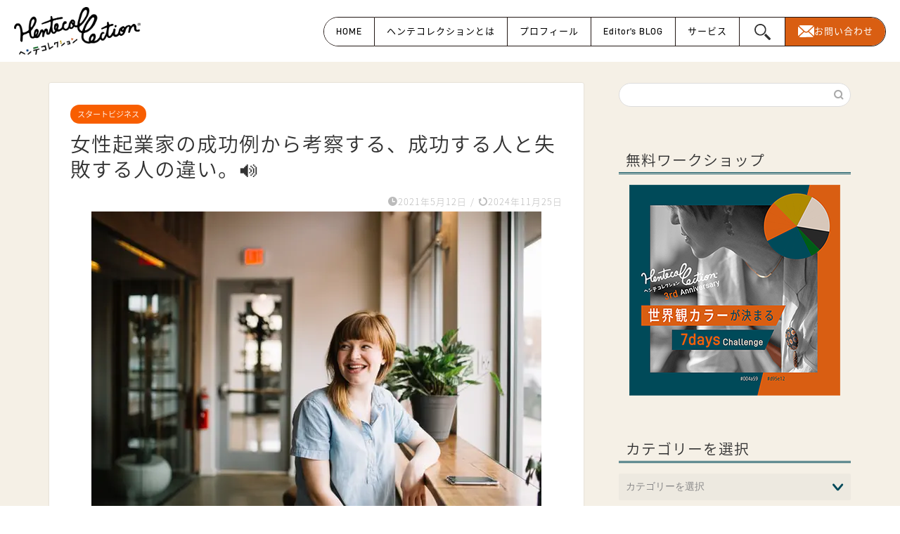

--- FILE ---
content_type: text/html; charset=UTF-8
request_url: https://hentecollection.com/success-or-failure/
body_size: 38171
content:
<!DOCTYPE html>
<html lang="ja">
<head prefix="og: http://ogp.me/ns# fb: http://ogp.me/ns/fb# article: http://ogp.me/ns/article#">
<meta charset="utf-8">
<meta http-equiv="X-UA-Compatible" content="IE=edge">
<meta name="viewport" content="width=device-width, initial-scale=1">
<!-- ここからOGP -->
<meta property="og:type" content="blog">
<meta property="og:title" content="女性起業家の成功例から考察する、成功する人と失敗する人の違い。&#x1f50a;｜ヘンテコレクション｜小さな声の天才たちを伝わる形に編集する。デザイン＋ブランディング"> 
<meta property="og:url" content="https://hentecollection.com/success-or-failure/"> 
<meta property="og:description" content="テリコ 会社員にも向き不向きがあるように、独立起業するのも向き不向きがあります！ レオン いわゆる仕事ができる人ってだけ"> 
<meta property="og:image" content="https://hentecollection.com/wp-content/uploads/2021/05/brooke-cagle-NoRsyXmHGpI-unsplash.jpg">
<meta property="og:site_name" content="ヘンテコレクション｜小さな声の天才たちを伝わる形に編集する。デザイン＋ブランディング">
<meta property="fb:admins" content="">
<meta name="twitter:card" content="summary">
<!-- ここまでOGP --> 

<meta name="description" itemprop="description" content="テリコ 会社員にも向き不向きがあるように、独立起業するのも向き不向きがあります！ レオン いわゆる仕事ができる人ってだけ" >
<link rel="canonical" href="https://hentecollection.com/success-or-failure/">
<script data-cfasync="false" data-no-defer="1" data-no-minify="1" data-no-optimize="1">var ewww_webp_supported=!1;function check_webp_feature(A,e){var w;e=void 0!==e?e:function(){},ewww_webp_supported?e(ewww_webp_supported):((w=new Image).onload=function(){ewww_webp_supported=0<w.width&&0<w.height,e&&e(ewww_webp_supported)},w.onerror=function(){e&&e(!1)},w.src="data:image/webp;base64,"+{alpha:"UklGRkoAAABXRUJQVlA4WAoAAAAQAAAAAAAAAAAAQUxQSAwAAAARBxAR/Q9ERP8DAABWUDggGAAAABQBAJ0BKgEAAQAAAP4AAA3AAP7mtQAAAA=="}[A])}check_webp_feature("alpha");</script><script data-cfasync="false" data-no-defer="1" data-no-minify="1" data-no-optimize="1">var Arrive=function(c,w){"use strict";if(c.MutationObserver&&"undefined"!=typeof HTMLElement){var r,a=0,u=(r=HTMLElement.prototype.matches||HTMLElement.prototype.webkitMatchesSelector||HTMLElement.prototype.mozMatchesSelector||HTMLElement.prototype.msMatchesSelector,{matchesSelector:function(e,t){return e instanceof HTMLElement&&r.call(e,t)},addMethod:function(e,t,r){var a=e[t];e[t]=function(){return r.length==arguments.length?r.apply(this,arguments):"function"==typeof a?a.apply(this,arguments):void 0}},callCallbacks:function(e,t){t&&t.options.onceOnly&&1==t.firedElems.length&&(e=[e[0]]);for(var r,a=0;r=e[a];a++)r&&r.callback&&r.callback.call(r.elem,r.elem);t&&t.options.onceOnly&&1==t.firedElems.length&&t.me.unbindEventWithSelectorAndCallback.call(t.target,t.selector,t.callback)},checkChildNodesRecursively:function(e,t,r,a){for(var i,n=0;i=e[n];n++)r(i,t,a)&&a.push({callback:t.callback,elem:i}),0<i.childNodes.length&&u.checkChildNodesRecursively(i.childNodes,t,r,a)},mergeArrays:function(e,t){var r,a={};for(r in e)e.hasOwnProperty(r)&&(a[r]=e[r]);for(r in t)t.hasOwnProperty(r)&&(a[r]=t[r]);return a},toElementsArray:function(e){return e=void 0!==e&&("number"!=typeof e.length||e===c)?[e]:e}}),e=(l.prototype.addEvent=function(e,t,r,a){a={target:e,selector:t,options:r,callback:a,firedElems:[]};return this._beforeAdding&&this._beforeAdding(a),this._eventsBucket.push(a),a},l.prototype.removeEvent=function(e){for(var t,r=this._eventsBucket.length-1;t=this._eventsBucket[r];r--)e(t)&&(this._beforeRemoving&&this._beforeRemoving(t),(t=this._eventsBucket.splice(r,1))&&t.length&&(t[0].callback=null))},l.prototype.beforeAdding=function(e){this._beforeAdding=e},l.prototype.beforeRemoving=function(e){this._beforeRemoving=e},l),t=function(i,n){var o=new e,l=this,s={fireOnAttributesModification:!1};return o.beforeAdding(function(t){var e=t.target;e!==c.document&&e!==c||(e=document.getElementsByTagName("html")[0]);var r=new MutationObserver(function(e){n.call(this,e,t)}),a=i(t.options);r.observe(e,a),t.observer=r,t.me=l}),o.beforeRemoving(function(e){e.observer.disconnect()}),this.bindEvent=function(e,t,r){t=u.mergeArrays(s,t);for(var a=u.toElementsArray(this),i=0;i<a.length;i++)o.addEvent(a[i],e,t,r)},this.unbindEvent=function(){var r=u.toElementsArray(this);o.removeEvent(function(e){for(var t=0;t<r.length;t++)if(this===w||e.target===r[t])return!0;return!1})},this.unbindEventWithSelectorOrCallback=function(r){var a=u.toElementsArray(this),i=r,e="function"==typeof r?function(e){for(var t=0;t<a.length;t++)if((this===w||e.target===a[t])&&e.callback===i)return!0;return!1}:function(e){for(var t=0;t<a.length;t++)if((this===w||e.target===a[t])&&e.selector===r)return!0;return!1};o.removeEvent(e)},this.unbindEventWithSelectorAndCallback=function(r,a){var i=u.toElementsArray(this);o.removeEvent(function(e){for(var t=0;t<i.length;t++)if((this===w||e.target===i[t])&&e.selector===r&&e.callback===a)return!0;return!1})},this},i=new function(){var s={fireOnAttributesModification:!1,onceOnly:!1,existing:!1};function n(e,t,r){return!(!u.matchesSelector(e,t.selector)||(e._id===w&&(e._id=a++),-1!=t.firedElems.indexOf(e._id)))&&(t.firedElems.push(e._id),!0)}var c=(i=new t(function(e){var t={attributes:!1,childList:!0,subtree:!0};return e.fireOnAttributesModification&&(t.attributes=!0),t},function(e,i){e.forEach(function(e){var t=e.addedNodes,r=e.target,a=[];null!==t&&0<t.length?u.checkChildNodesRecursively(t,i,n,a):"attributes"===e.type&&n(r,i)&&a.push({callback:i.callback,elem:r}),u.callCallbacks(a,i)})})).bindEvent;return i.bindEvent=function(e,t,r){t=void 0===r?(r=t,s):u.mergeArrays(s,t);var a=u.toElementsArray(this);if(t.existing){for(var i=[],n=0;n<a.length;n++)for(var o=a[n].querySelectorAll(e),l=0;l<o.length;l++)i.push({callback:r,elem:o[l]});if(t.onceOnly&&i.length)return r.call(i[0].elem,i[0].elem);setTimeout(u.callCallbacks,1,i)}c.call(this,e,t,r)},i},o=new function(){var a={};function i(e,t){return u.matchesSelector(e,t.selector)}var n=(o=new t(function(){return{childList:!0,subtree:!0}},function(e,r){e.forEach(function(e){var t=e.removedNodes,e=[];null!==t&&0<t.length&&u.checkChildNodesRecursively(t,r,i,e),u.callCallbacks(e,r)})})).bindEvent;return o.bindEvent=function(e,t,r){t=void 0===r?(r=t,a):u.mergeArrays(a,t),n.call(this,e,t,r)},o};d(HTMLElement.prototype),d(NodeList.prototype),d(HTMLCollection.prototype),d(HTMLDocument.prototype),d(Window.prototype);var n={};return s(i,n,"unbindAllArrive"),s(o,n,"unbindAllLeave"),n}function l(){this._eventsBucket=[],this._beforeAdding=null,this._beforeRemoving=null}function s(e,t,r){u.addMethod(t,r,e.unbindEvent),u.addMethod(t,r,e.unbindEventWithSelectorOrCallback),u.addMethod(t,r,e.unbindEventWithSelectorAndCallback)}function d(e){e.arrive=i.bindEvent,s(i,e,"unbindArrive"),e.leave=o.bindEvent,s(o,e,"unbindLeave")}}(window,void 0),ewww_webp_supported=!1;function check_webp_feature(e,t){var r;ewww_webp_supported?t(ewww_webp_supported):((r=new Image).onload=function(){ewww_webp_supported=0<r.width&&0<r.height,t(ewww_webp_supported)},r.onerror=function(){t(!1)},r.src="data:image/webp;base64,"+{alpha:"UklGRkoAAABXRUJQVlA4WAoAAAAQAAAAAAAAAAAAQUxQSAwAAAARBxAR/Q9ERP8DAABWUDggGAAAABQBAJ0BKgEAAQAAAP4AAA3AAP7mtQAAAA==",animation:"UklGRlIAAABXRUJQVlA4WAoAAAASAAAAAAAAAAAAQU5JTQYAAAD/////AABBTk1GJgAAAAAAAAAAAAAAAAAAAGQAAABWUDhMDQAAAC8AAAAQBxAREYiI/gcA"}[e])}function ewwwLoadImages(e){if(e){for(var t=document.querySelectorAll(".batch-image img, .image-wrapper a, .ngg-pro-masonry-item a, .ngg-galleria-offscreen-seo-wrapper a"),r=0,a=t.length;r<a;r++)ewwwAttr(t[r],"data-src",t[r].getAttribute("data-webp")),ewwwAttr(t[r],"data-thumbnail",t[r].getAttribute("data-webp-thumbnail"));for(var i=document.querySelectorAll("div.woocommerce-product-gallery__image"),r=0,a=i.length;r<a;r++)ewwwAttr(i[r],"data-thumb",i[r].getAttribute("data-webp-thumb"))}for(var n=document.querySelectorAll("video"),r=0,a=n.length;r<a;r++)ewwwAttr(n[r],"poster",e?n[r].getAttribute("data-poster-webp"):n[r].getAttribute("data-poster-image"));for(var o,l=document.querySelectorAll("img.ewww_webp_lazy_load"),r=0,a=l.length;r<a;r++)e&&(ewwwAttr(l[r],"data-lazy-srcset",l[r].getAttribute("data-lazy-srcset-webp")),ewwwAttr(l[r],"data-srcset",l[r].getAttribute("data-srcset-webp")),ewwwAttr(l[r],"data-lazy-src",l[r].getAttribute("data-lazy-src-webp")),ewwwAttr(l[r],"data-src",l[r].getAttribute("data-src-webp")),ewwwAttr(l[r],"data-orig-file",l[r].getAttribute("data-webp-orig-file")),ewwwAttr(l[r],"data-medium-file",l[r].getAttribute("data-webp-medium-file")),ewwwAttr(l[r],"data-large-file",l[r].getAttribute("data-webp-large-file")),null!=(o=l[r].getAttribute("srcset"))&&!1!==o&&o.includes("R0lGOD")&&ewwwAttr(l[r],"src",l[r].getAttribute("data-lazy-src-webp"))),l[r].className=l[r].className.replace(/\bewww_webp_lazy_load\b/,"");for(var s=document.querySelectorAll(".ewww_webp"),r=0,a=s.length;r<a;r++)e?(ewwwAttr(s[r],"srcset",s[r].getAttribute("data-srcset-webp")),ewwwAttr(s[r],"src",s[r].getAttribute("data-src-webp")),ewwwAttr(s[r],"data-orig-file",s[r].getAttribute("data-webp-orig-file")),ewwwAttr(s[r],"data-medium-file",s[r].getAttribute("data-webp-medium-file")),ewwwAttr(s[r],"data-large-file",s[r].getAttribute("data-webp-large-file")),ewwwAttr(s[r],"data-large_image",s[r].getAttribute("data-webp-large_image")),ewwwAttr(s[r],"data-src",s[r].getAttribute("data-webp-src"))):(ewwwAttr(s[r],"srcset",s[r].getAttribute("data-srcset-img")),ewwwAttr(s[r],"src",s[r].getAttribute("data-src-img"))),s[r].className=s[r].className.replace(/\bewww_webp\b/,"ewww_webp_loaded");window.jQuery&&jQuery.fn.isotope&&jQuery.fn.imagesLoaded&&(jQuery(".fusion-posts-container-infinite").imagesLoaded(function(){jQuery(".fusion-posts-container-infinite").hasClass("isotope")&&jQuery(".fusion-posts-container-infinite").isotope()}),jQuery(".fusion-portfolio:not(.fusion-recent-works) .fusion-portfolio-wrapper").imagesLoaded(function(){jQuery(".fusion-portfolio:not(.fusion-recent-works) .fusion-portfolio-wrapper").isotope()}))}function ewwwWebPInit(e){ewwwLoadImages(e),ewwwNggLoadGalleries(e),document.arrive(".ewww_webp",function(){ewwwLoadImages(e)}),document.arrive(".ewww_webp_lazy_load",function(){ewwwLoadImages(e)}),document.arrive("videos",function(){ewwwLoadImages(e)}),"loading"==document.readyState?document.addEventListener("DOMContentLoaded",ewwwJSONParserInit):("undefined"!=typeof galleries&&ewwwNggParseGalleries(e),ewwwWooParseVariations(e))}function ewwwAttr(e,t,r){null!=r&&!1!==r&&e.setAttribute(t,r)}function ewwwJSONParserInit(){"undefined"!=typeof galleries&&check_webp_feature("alpha",ewwwNggParseGalleries),check_webp_feature("alpha",ewwwWooParseVariations)}function ewwwWooParseVariations(e){if(e)for(var t=document.querySelectorAll("form.variations_form"),r=0,a=t.length;r<a;r++){var i=t[r].getAttribute("data-product_variations"),n=!1;try{for(var o in i=JSON.parse(i))void 0!==i[o]&&void 0!==i[o].image&&(void 0!==i[o].image.src_webp&&(i[o].image.src=i[o].image.src_webp,n=!0),void 0!==i[o].image.srcset_webp&&(i[o].image.srcset=i[o].image.srcset_webp,n=!0),void 0!==i[o].image.full_src_webp&&(i[o].image.full_src=i[o].image.full_src_webp,n=!0),void 0!==i[o].image.gallery_thumbnail_src_webp&&(i[o].image.gallery_thumbnail_src=i[o].image.gallery_thumbnail_src_webp,n=!0),void 0!==i[o].image.thumb_src_webp&&(i[o].image.thumb_src=i[o].image.thumb_src_webp,n=!0));n&&ewwwAttr(t[r],"data-product_variations",JSON.stringify(i))}catch(e){}}}function ewwwNggParseGalleries(e){if(e)for(var t in galleries){var r=galleries[t];galleries[t].images_list=ewwwNggParseImageList(r.images_list)}}function ewwwNggLoadGalleries(e){e&&document.addEventListener("ngg.galleria.themeadded",function(e,t){window.ngg_galleria._create_backup=window.ngg_galleria.create,window.ngg_galleria.create=function(e,t){var r=$(e).data("id");return galleries["gallery_"+r].images_list=ewwwNggParseImageList(galleries["gallery_"+r].images_list),window.ngg_galleria._create_backup(e,t)}})}function ewwwNggParseImageList(e){for(var t in e){var r=e[t];if(void 0!==r["image-webp"]&&(e[t].image=r["image-webp"],delete e[t]["image-webp"]),void 0!==r["thumb-webp"]&&(e[t].thumb=r["thumb-webp"],delete e[t]["thumb-webp"]),void 0!==r.full_image_webp&&(e[t].full_image=r.full_image_webp,delete e[t].full_image_webp),void 0!==r.srcsets)for(var a in r.srcsets)nggSrcset=r.srcsets[a],void 0!==r.srcsets[a+"-webp"]&&(e[t].srcsets[a]=r.srcsets[a+"-webp"],delete e[t].srcsets[a+"-webp"]);if(void 0!==r.full_srcsets)for(var i in r.full_srcsets)nggFSrcset=r.full_srcsets[i],void 0!==r.full_srcsets[i+"-webp"]&&(e[t].full_srcsets[i]=r.full_srcsets[i+"-webp"],delete e[t].full_srcsets[i+"-webp"])}return e}check_webp_feature("alpha",ewwwWebPInit);</script><title>女性起業家の成功例から考察する、成功する人と失敗する人の違い。🔊 | ヘンテコレクション｜小さな声の天才たちを伝わる形に編集する。デザイン＋ブランディング</title>

		<!-- All in One SEO 4.9.1.1 - aioseo.com -->
	<meta name="description" content="女性の起業が増えていますが、やはり起業は誰でも成功するものではないようです。デザイナーという立場上、業種問わずさまざまな女性起業家や、起業したい会社員の方と接してきました。その中でリアルに感じた、成功する人としない人のタイプについて、考察してみました！" />
	<meta name="robots" content="max-image-preview:large" />
	<meta name="author" content="クロハテリハ"/>
	<meta name="google-site-verification" content="sh0U5759XnYsHm_D9l8rDOZ9ajEc6RsLmTqgiTcH3Po" />
	<link rel="canonical" href="https://hentecollection.com/success-or-failure/" />
	<meta name="generator" content="All in One SEO (AIOSEO) 4.9.1.1" />
		<meta property="og:locale" content="ja_JP" />
		<meta property="og:site_name" content="ヘンテコレクション｜小さな声の天才たちを伝わる形に編集する。デザイン＋ブランディング | 自分らしさを発掘するほど売り込まなくても選ばれるブランド戦略。Web集客を必要とする個人事業主の強みや世界観を、必要なお客様にダイレクトに伝わる形へと見える化するブランディング＆デザイン。" />
		<meta property="og:type" content="article" />
		<meta property="og:title" content="女性起業家の成功例から考察する、成功する人と失敗する人の違い。🔊 | ヘンテコレクション｜小さな声の天才たちを伝わる形に編集する。デザイン＋ブランディング" />
		<meta property="og:description" content="女性の起業が増えていますが、やはり起業は誰でも成功するものではないようです。デザイナーという立場上、業種問わずさまざまな女性起業家や、起業したい会社員の方と接してきました。その中でリアルに感じた、成功する人としない人のタイプについて、考察してみました！" />
		<meta property="og:url" content="https://hentecollection.com/success-or-failure/" />
		<meta property="og:image" content="https://hentecollection.com/wp-content/uploads/2021/05/brooke-cagle-NoRsyXmHGpI-unsplash.jpg" />
		<meta property="og:image:secure_url" content="https://hentecollection.com/wp-content/uploads/2021/05/brooke-cagle-NoRsyXmHGpI-unsplash.jpg" />
		<meta property="og:image:width" content="640" />
		<meta property="og:image:height" content="427" />
		<meta property="article:published_time" content="2021-05-11T16:00:47+00:00" />
		<meta property="article:modified_time" content="2024-11-25T10:00:56+00:00" />
		<meta name="twitter:card" content="summary_large_image" />
		<meta name="twitter:title" content="女性起業家の成功例から考察する、成功する人と失敗する人の違い。🔊 | ヘンテコレクション｜小さな声の天才たちを伝わる形に編集する。デザイン＋ブランディング" />
		<meta name="twitter:description" content="女性の起業が増えていますが、やはり起業は誰でも成功するものではないようです。デザイナーという立場上、業種問わずさまざまな女性起業家や、起業したい会社員の方と接してきました。その中でリアルに感じた、成功する人としない人のタイプについて、考察してみました！" />
		<meta name="twitter:image" content="https://hentecollection.com/wp-content/uploads/2021/05/brooke-cagle-NoRsyXmHGpI-unsplash.jpg" />
		<script type="application/ld+json" class="aioseo-schema">
			{"@context":"https:\/\/schema.org","@graph":[{"@type":"Article","@id":"https:\/\/hentecollection.com\/success-or-failure\/#article","name":"\u5973\u6027\u8d77\u696d\u5bb6\u306e\u6210\u529f\u4f8b\u304b\u3089\u8003\u5bdf\u3059\u308b\u3001\u6210\u529f\u3059\u308b\u4eba\u3068\u5931\u6557\u3059\u308b\u4eba\u306e\u9055\u3044\u3002\ud83d\udd0a | \u30d8\u30f3\u30c6\u30b3\u30ec\u30af\u30b7\u30e7\u30f3\uff5c\u5c0f\u3055\u306a\u58f0\u306e\u5929\u624d\u305f\u3061\u3092\u4f1d\u308f\u308b\u5f62\u306b\u7de8\u96c6\u3059\u308b\u3002\u30c7\u30b6\u30a4\u30f3\uff0b\u30d6\u30e9\u30f3\u30c7\u30a3\u30f3\u30b0","headline":"\u5973\u6027\u8d77\u696d\u5bb6\u306e\u6210\u529f\u4f8b\u304b\u3089\u8003\u5bdf\u3059\u308b\u3001\u6210\u529f\u3059\u308b\u4eba\u3068\u5931\u6557\u3059\u308b\u4eba\u306e\u9055\u3044\u3002&#x1f50a;","author":{"@id":"https:\/\/hentecollection.com\/author\/terico\/#author"},"publisher":{"@id":"https:\/\/hentecollection.com\/#person"},"image":{"@type":"ImageObject","url":"https:\/\/hentecollection.com\/wp-content\/uploads\/2021\/05\/brooke-cagle-NoRsyXmHGpI-unsplash.jpg","width":640,"height":427,"caption":"\u5973\u6027\u3000\u8d77\u696d\u3000\u6210\u529f\u4f8b"},"datePublished":"2021-05-12T01:00:47+09:00","dateModified":"2024-11-25T19:00:56+09:00","inLanguage":"ja","mainEntityOfPage":{"@id":"https:\/\/hentecollection.com\/success-or-failure\/#webpage"},"isPartOf":{"@id":"https:\/\/hentecollection.com\/success-or-failure\/#webpage"},"articleSection":"\u30b9\u30bf\u30fc\u30c8\u30d3\u30b8\u30cd\u30b9, \u30bf\u30a4\u30d7, \u4f1a\u793e\u54e1\u5352\u696d, \u5931\u6557\u4f8b, \u5973\u6027\u8d77\u696d\u5bb6, \u6210\u529f\u4f8b, \u72ec\u7acb, \u8d77\u696d"},{"@type":"BreadcrumbList","@id":"https:\/\/hentecollection.com\/success-or-failure\/#breadcrumblist","itemListElement":[{"@type":"ListItem","@id":"https:\/\/hentecollection.com#listItem","position":1,"name":"\u30db\u30fc\u30e0","item":"https:\/\/hentecollection.com","nextItem":{"@type":"ListItem","@id":"https:\/\/hentecollection.com\/category\/freelance_work\/#listItem","name":"\u30b9\u30bf\u30fc\u30c8\u30d3\u30b8\u30cd\u30b9"}},{"@type":"ListItem","@id":"https:\/\/hentecollection.com\/category\/freelance_work\/#listItem","position":2,"name":"\u30b9\u30bf\u30fc\u30c8\u30d3\u30b8\u30cd\u30b9","item":"https:\/\/hentecollection.com\/category\/freelance_work\/","nextItem":{"@type":"ListItem","@id":"https:\/\/hentecollection.com\/success-or-failure\/#listItem","name":"\u5973\u6027\u8d77\u696d\u5bb6\u306e\u6210\u529f\u4f8b\u304b\u3089\u8003\u5bdf\u3059\u308b\u3001\u6210\u529f\u3059\u308b\u4eba\u3068\u5931\u6557\u3059\u308b\u4eba\u306e\u9055\u3044\u3002&#x1f50a;"},"previousItem":{"@type":"ListItem","@id":"https:\/\/hentecollection.com#listItem","name":"\u30db\u30fc\u30e0"}},{"@type":"ListItem","@id":"https:\/\/hentecollection.com\/success-or-failure\/#listItem","position":3,"name":"\u5973\u6027\u8d77\u696d\u5bb6\u306e\u6210\u529f\u4f8b\u304b\u3089\u8003\u5bdf\u3059\u308b\u3001\u6210\u529f\u3059\u308b\u4eba\u3068\u5931\u6557\u3059\u308b\u4eba\u306e\u9055\u3044\u3002&#x1f50a;","previousItem":{"@type":"ListItem","@id":"https:\/\/hentecollection.com\/category\/freelance_work\/#listItem","name":"\u30b9\u30bf\u30fc\u30c8\u30d3\u30b8\u30cd\u30b9"}}]},{"@type":"Person","@id":"https:\/\/hentecollection.com\/#person","name":"\u30af\u30ed\u30cf\u30c6\u30ea\u30cf","image":{"@type":"ImageObject","@id":"https:\/\/hentecollection.com\/success-or-failure\/#personImage","url":"https:\/\/hentecollection.com\/wp-content\/uploads\/2024\/09\/cropped-be-class-output-2-96x96.png","width":96,"height":96,"caption":"\u30af\u30ed\u30cf\u30c6\u30ea\u30cf"}},{"@type":"Person","@id":"https:\/\/hentecollection.com\/author\/terico\/#author","url":"https:\/\/hentecollection.com\/author\/terico\/","name":"\u30af\u30ed\u30cf\u30c6\u30ea\u30cf","image":{"@type":"ImageObject","@id":"https:\/\/hentecollection.com\/success-or-failure\/#authorImage","url":"https:\/\/hentecollection.com\/wp-content\/uploads\/2024\/09\/cropped-be-class-output-2-96x96.png","width":96,"height":96,"caption":"\u30af\u30ed\u30cf\u30c6\u30ea\u30cf"}},{"@type":"WebPage","@id":"https:\/\/hentecollection.com\/success-or-failure\/#webpage","url":"https:\/\/hentecollection.com\/success-or-failure\/","name":"\u5973\u6027\u8d77\u696d\u5bb6\u306e\u6210\u529f\u4f8b\u304b\u3089\u8003\u5bdf\u3059\u308b\u3001\u6210\u529f\u3059\u308b\u4eba\u3068\u5931\u6557\u3059\u308b\u4eba\u306e\u9055\u3044\u3002\ud83d\udd0a | \u30d8\u30f3\u30c6\u30b3\u30ec\u30af\u30b7\u30e7\u30f3\uff5c\u5c0f\u3055\u306a\u58f0\u306e\u5929\u624d\u305f\u3061\u3092\u4f1d\u308f\u308b\u5f62\u306b\u7de8\u96c6\u3059\u308b\u3002\u30c7\u30b6\u30a4\u30f3\uff0b\u30d6\u30e9\u30f3\u30c7\u30a3\u30f3\u30b0","description":"\u5973\u6027\u306e\u8d77\u696d\u304c\u5897\u3048\u3066\u3044\u307e\u3059\u304c\u3001\u3084\u306f\u308a\u8d77\u696d\u306f\u8ab0\u3067\u3082\u6210\u529f\u3059\u308b\u3082\u306e\u3067\u306f\u306a\u3044\u3088\u3046\u3067\u3059\u3002\u30c7\u30b6\u30a4\u30ca\u30fc\u3068\u3044\u3046\u7acb\u5834\u4e0a\u3001\u696d\u7a2e\u554f\u308f\u305a\u3055\u307e\u3056\u307e\u306a\u5973\u6027\u8d77\u696d\u5bb6\u3084\u3001\u8d77\u696d\u3057\u305f\u3044\u4f1a\u793e\u54e1\u306e\u65b9\u3068\u63a5\u3057\u3066\u304d\u307e\u3057\u305f\u3002\u305d\u306e\u4e2d\u3067\u30ea\u30a2\u30eb\u306b\u611f\u3058\u305f\u3001\u6210\u529f\u3059\u308b\u4eba\u3068\u3057\u306a\u3044\u4eba\u306e\u30bf\u30a4\u30d7\u306b\u3064\u3044\u3066\u3001\u8003\u5bdf\u3057\u3066\u307f\u307e\u3057\u305f\uff01","inLanguage":"ja","isPartOf":{"@id":"https:\/\/hentecollection.com\/#website"},"breadcrumb":{"@id":"https:\/\/hentecollection.com\/success-or-failure\/#breadcrumblist"},"author":{"@id":"https:\/\/hentecollection.com\/author\/terico\/#author"},"creator":{"@id":"https:\/\/hentecollection.com\/author\/terico\/#author"},"image":{"@type":"ImageObject","url":"https:\/\/hentecollection.com\/wp-content\/uploads\/2021\/05\/brooke-cagle-NoRsyXmHGpI-unsplash.jpg","@id":"https:\/\/hentecollection.com\/success-or-failure\/#mainImage","width":640,"height":427,"caption":"\u5973\u6027\u3000\u8d77\u696d\u3000\u6210\u529f\u4f8b"},"primaryImageOfPage":{"@id":"https:\/\/hentecollection.com\/success-or-failure\/#mainImage"},"datePublished":"2021-05-12T01:00:47+09:00","dateModified":"2024-11-25T19:00:56+09:00"},{"@type":"WebSite","@id":"https:\/\/hentecollection.com\/#website","url":"https:\/\/hentecollection.com\/","name":"\u30d8\u30f3\u30c6\u30b3\u30ec\u30af\u30b7\u30e7\u30f3\uff5c\u5c0f\u3055\u306a\u58f0\u306e\u5929\u624d\u305f\u3061\u3092\u4f1d\u308f\u308b\u5f62\u306b\u7de8\u96c6\u3059\u308b\u3002\u30c7\u30b6\u30a4\u30f3\uff0b\u30d6\u30e9\u30f3\u30c7\u30a3\u30f3\u30b0","description":"\u81ea\u5206\u3089\u3057\u3055\u3092\u767a\u6398\u3059\u308b\u307b\u3069\u58f2\u308a\u8fbc\u307e\u306a\u304f\u3066\u3082\u9078\u3070\u308c\u308b\u30d6\u30e9\u30f3\u30c9\u6226\u7565\u3002Web\u96c6\u5ba2\u3092\u5fc5\u8981\u3068\u3059\u308b\u500b\u4eba\u4e8b\u696d\u4e3b\u306e\u5f37\u307f\u3084\u4e16\u754c\u89b3\u3092\u3001\u5fc5\u8981\u306a\u304a\u5ba2\u69d8\u306b\u30c0\u30a4\u30ec\u30af\u30c8\u306b\u4f1d\u308f\u308b\u5f62\u3078\u3068\u898b\u3048\u308b\u5316\u3059\u308b\u30d6\u30e9\u30f3\u30c7\u30a3\u30f3\u30b0\uff06\u30c7\u30b6\u30a4\u30f3\u3002","inLanguage":"ja","publisher":{"@id":"https:\/\/hentecollection.com\/#person"}}]}
		</script>
		<!-- All in One SEO -->

<link rel='dns-prefetch' href='//cdnjs.cloudflare.com' />
<link rel='dns-prefetch' href='//use.fontawesome.com' />
<link rel="alternate" type="application/rss+xml" title="ヘンテコレクション｜小さな声の天才たちを伝わる形に編集する。デザイン＋ブランディング &raquo; フィード" href="https://hentecollection.com/feed/" />
<link rel="alternate" type="application/rss+xml" title="ヘンテコレクション｜小さな声の天才たちを伝わる形に編集する。デザイン＋ブランディング &raquo; コメントフィード" href="https://hentecollection.com/comments/feed/" />
<link rel="alternate" type="application/rss+xml" title="ヘンテコレクション｜小さな声の天才たちを伝わる形に編集する。デザイン＋ブランディング &raquo; 女性起業家の成功例から考察する、成功する人と失敗する人の違い。&#x1f50a; のコメントのフィード" href="https://hentecollection.com/success-or-failure/feed/" />
<script type="text/javascript">
/* <![CDATA[ */
window._wpemojiSettings = {"baseUrl":"https:\/\/s.w.org\/images\/core\/emoji\/15.0.3\/72x72\/","ext":".png","svgUrl":"https:\/\/s.w.org\/images\/core\/emoji\/15.0.3\/svg\/","svgExt":".svg","source":{"concatemoji":"https:\/\/hentecollection.com\/wp-includes\/js\/wp-emoji-release.min.js?ver=6.6.4"}};
/*! This file is auto-generated */
!function(i,n){var o,s,e;function c(e){try{var t={supportTests:e,timestamp:(new Date).valueOf()};sessionStorage.setItem(o,JSON.stringify(t))}catch(e){}}function p(e,t,n){e.clearRect(0,0,e.canvas.width,e.canvas.height),e.fillText(t,0,0);var t=new Uint32Array(e.getImageData(0,0,e.canvas.width,e.canvas.height).data),r=(e.clearRect(0,0,e.canvas.width,e.canvas.height),e.fillText(n,0,0),new Uint32Array(e.getImageData(0,0,e.canvas.width,e.canvas.height).data));return t.every(function(e,t){return e===r[t]})}function u(e,t,n){switch(t){case"flag":return n(e,"\ud83c\udff3\ufe0f\u200d\u26a7\ufe0f","\ud83c\udff3\ufe0f\u200b\u26a7\ufe0f")?!1:!n(e,"\ud83c\uddfa\ud83c\uddf3","\ud83c\uddfa\u200b\ud83c\uddf3")&&!n(e,"\ud83c\udff4\udb40\udc67\udb40\udc62\udb40\udc65\udb40\udc6e\udb40\udc67\udb40\udc7f","\ud83c\udff4\u200b\udb40\udc67\u200b\udb40\udc62\u200b\udb40\udc65\u200b\udb40\udc6e\u200b\udb40\udc67\u200b\udb40\udc7f");case"emoji":return!n(e,"\ud83d\udc26\u200d\u2b1b","\ud83d\udc26\u200b\u2b1b")}return!1}function f(e,t,n){var r="undefined"!=typeof WorkerGlobalScope&&self instanceof WorkerGlobalScope?new OffscreenCanvas(300,150):i.createElement("canvas"),a=r.getContext("2d",{willReadFrequently:!0}),o=(a.textBaseline="top",a.font="600 32px Arial",{});return e.forEach(function(e){o[e]=t(a,e,n)}),o}function t(e){var t=i.createElement("script");t.src=e,t.defer=!0,i.head.appendChild(t)}"undefined"!=typeof Promise&&(o="wpEmojiSettingsSupports",s=["flag","emoji"],n.supports={everything:!0,everythingExceptFlag:!0},e=new Promise(function(e){i.addEventListener("DOMContentLoaded",e,{once:!0})}),new Promise(function(t){var n=function(){try{var e=JSON.parse(sessionStorage.getItem(o));if("object"==typeof e&&"number"==typeof e.timestamp&&(new Date).valueOf()<e.timestamp+604800&&"object"==typeof e.supportTests)return e.supportTests}catch(e){}return null}();if(!n){if("undefined"!=typeof Worker&&"undefined"!=typeof OffscreenCanvas&&"undefined"!=typeof URL&&URL.createObjectURL&&"undefined"!=typeof Blob)try{var e="postMessage("+f.toString()+"("+[JSON.stringify(s),u.toString(),p.toString()].join(",")+"));",r=new Blob([e],{type:"text/javascript"}),a=new Worker(URL.createObjectURL(r),{name:"wpTestEmojiSupports"});return void(a.onmessage=function(e){c(n=e.data),a.terminate(),t(n)})}catch(e){}c(n=f(s,u,p))}t(n)}).then(function(e){for(var t in e)n.supports[t]=e[t],n.supports.everything=n.supports.everything&&n.supports[t],"flag"!==t&&(n.supports.everythingExceptFlag=n.supports.everythingExceptFlag&&n.supports[t]);n.supports.everythingExceptFlag=n.supports.everythingExceptFlag&&!n.supports.flag,n.DOMReady=!1,n.readyCallback=function(){n.DOMReady=!0}}).then(function(){return e}).then(function(){var e;n.supports.everything||(n.readyCallback(),(e=n.source||{}).concatemoji?t(e.concatemoji):e.wpemoji&&e.twemoji&&(t(e.twemoji),t(e.wpemoji)))}))}((window,document),window._wpemojiSettings);
/* ]]> */
</script>
<link rel='stylesheet' id='sbi_styles-css' href='https://hentecollection.com/wp-content/plugins/instagram-feed/css/sbi-styles.min.css?ver=6.10.0' type='text/css' media='all' />
<style id='wp-emoji-styles-inline-css' type='text/css'>

	img.wp-smiley, img.emoji {
		display: inline !important;
		border: none !important;
		box-shadow: none !important;
		height: 1em !important;
		width: 1em !important;
		margin: 0 0.07em !important;
		vertical-align: -0.1em !important;
		background: none !important;
		padding: 0 !important;
	}
</style>
<link rel='stylesheet' id='wp-block-library-css' href='https://hentecollection.com/wp-includes/css/dist/block-library/style.min.css?ver=6.6.4' type='text/css' media='all' />
<link rel='stylesheet' id='aioseo/css/src/vue/standalone/blocks/table-of-contents/global.scss-css' href='https://hentecollection.com/wp-content/plugins/all-in-one-seo-pack/dist/Lite/assets/css/table-of-contents/global.e90f6d47.css?ver=4.9.1.1' type='text/css' media='all' />
<link rel='stylesheet' id='arkhe-blocks-front-css' href='https://hentecollection.com/wp-content/plugins/arkhe-blocks/dist/css/front.css?ver=2.27.1' type='text/css' media='all' />
<style id='arkhe-blocks-front-inline-css' type='text/css'>
body{--arkb-marker-color:#ffdc40;--arkb-marker-start:1em;--arkb-marker-style:linear-gradient(transparent var(--arkb-marker-start), var(--arkb-marker-color) 0)}
</style>
<link rel='stylesheet' id='arkhe-blocks-accordion-style-css' href='https://hentecollection.com/wp-content/plugins/arkhe-blocks/dist/gutenberg/blocks/accordion/index.css?ver=2.27.1' type='text/css' media='all' />
<link rel='stylesheet' id='arkhe-blocks-blog-card-style-css' href='https://hentecollection.com/wp-content/plugins/arkhe-blocks/dist/gutenberg/blocks/blog-card/index.css?ver=2.27.1' type='text/css' media='all' />
<link rel='stylesheet' id='arkhe-blocks-button-style-css' href='https://hentecollection.com/wp-content/plugins/arkhe-blocks/dist/gutenberg/blocks/button/index.css?ver=2.27.1' type='text/css' media='all' />
<link rel='stylesheet' id='arkhe-blocks-columns-style-css' href='https://hentecollection.com/wp-content/plugins/arkhe-blocks/dist/gutenberg/blocks/columns/index.css?ver=2.27.1' type='text/css' media='all' />
<link rel='stylesheet' id='arkhe-blocks-container-style-css' href='https://hentecollection.com/wp-content/plugins/arkhe-blocks/dist/gutenberg/blocks/container/index.css?ver=2.27.1' type='text/css' media='all' />
<link rel='stylesheet' id='arkhe-blocks-faq-style-css' href='https://hentecollection.com/wp-content/plugins/arkhe-blocks/dist/gutenberg/blocks/faq/index.css?ver=2.27.1' type='text/css' media='all' />
<link rel='stylesheet' id='arkhe-blocks-dl-style-css' href='https://hentecollection.com/wp-content/plugins/arkhe-blocks/dist/gutenberg/blocks/dl/index.css?ver=2.27.1' type='text/css' media='all' />
<link rel='stylesheet' id='arkhe-blocks-icon-style-css' href='https://hentecollection.com/wp-content/plugins/arkhe-blocks/dist/gutenberg/blocks/icon/index.css?ver=2.27.1' type='text/css' media='all' />
<link rel='stylesheet' id='arkhe-blocks-notice-style-css' href='https://hentecollection.com/wp-content/plugins/arkhe-blocks/dist/gutenberg/blocks/notice/index.css?ver=2.27.1' type='text/css' media='all' />
<link rel='stylesheet' id='arkhe-blocks-section-style-css' href='https://hentecollection.com/wp-content/plugins/arkhe-blocks/dist/gutenberg/blocks/section/index.css?ver=2.27.1' type='text/css' media='all' />
<link rel='stylesheet' id='arkhe-blocks-section-heading-style-css' href='https://hentecollection.com/wp-content/plugins/arkhe-blocks/dist/gutenberg/blocks/section-heading/index.css?ver=2.27.1' type='text/css' media='all' />
<link rel='stylesheet' id='arkhe-blocks-step-style-css' href='https://hentecollection.com/wp-content/plugins/arkhe-blocks/dist/gutenberg/blocks/step/index.css?ver=2.27.1' type='text/css' media='all' />
<link rel='stylesheet' id='arkhe-blocks-tab-style-css' href='https://hentecollection.com/wp-content/plugins/arkhe-blocks/dist/gutenberg/blocks/tab/index.css?ver=2.27.1' type='text/css' media='all' />
<link rel='stylesheet' id='arkhe-blocks-timeline-style-css' href='https://hentecollection.com/wp-content/plugins/arkhe-blocks/dist/gutenberg/blocks/timeline/index.css?ver=2.27.1' type='text/css' media='all' />
<link rel='stylesheet' id='arkhe-blocks-toc-style-css' href='https://hentecollection.com/wp-content/plugins/arkhe-blocks/dist/gutenberg/blocks/toc/index.css?ver=2.27.1' type='text/css' media='all' />
<link rel='stylesheet' id='liquid-block-speech-css' href='https://hentecollection.com/wp-content/plugins/liquid-speech-balloon/css/block.css?ver=6.6.4' type='text/css' media='all' />
<link rel='stylesheet' id='wp-components-css' href='https://hentecollection.com/wp-includes/css/dist/components/style.min.css?ver=6.6.4' type='text/css' media='all' />
<link rel='stylesheet' id='wp-preferences-css' href='https://hentecollection.com/wp-includes/css/dist/preferences/style.min.css?ver=6.6.4' type='text/css' media='all' />
<link rel='stylesheet' id='wp-block-editor-css' href='https://hentecollection.com/wp-includes/css/dist/block-editor/style.min.css?ver=6.6.4' type='text/css' media='all' />
<link rel='stylesheet' id='wp-reusable-blocks-css' href='https://hentecollection.com/wp-includes/css/dist/reusable-blocks/style.min.css?ver=6.6.4' type='text/css' media='all' />
<link rel='stylesheet' id='wp-patterns-css' href='https://hentecollection.com/wp-includes/css/dist/patterns/style.min.css?ver=6.6.4' type='text/css' media='all' />
<link rel='stylesheet' id='wp-editor-css' href='https://hentecollection.com/wp-includes/css/dist/editor/style.min.css?ver=6.6.4' type='text/css' media='all' />
<link rel='stylesheet' id='block-robo-gallery-style-css-css' href='https://hentecollection.com/wp-content/plugins/robo-gallery/includes/extensions/block/dist/blocks.style.build.css?ver=5.1.1' type='text/css' media='all' />
<style id='classic-theme-styles-inline-css' type='text/css'>
/*! This file is auto-generated */
.wp-block-button__link{color:#fff;background-color:#32373c;border-radius:9999px;box-shadow:none;text-decoration:none;padding:calc(.667em + 2px) calc(1.333em + 2px);font-size:1.125em}.wp-block-file__button{background:#32373c;color:#fff;text-decoration:none}
</style>
<style id='global-styles-inline-css' type='text/css'>
:root{--wp--preset--aspect-ratio--square: 1;--wp--preset--aspect-ratio--4-3: 4/3;--wp--preset--aspect-ratio--3-4: 3/4;--wp--preset--aspect-ratio--3-2: 3/2;--wp--preset--aspect-ratio--2-3: 2/3;--wp--preset--aspect-ratio--16-9: 16/9;--wp--preset--aspect-ratio--9-16: 9/16;--wp--preset--color--black: #000000;--wp--preset--color--cyan-bluish-gray: #abb8c3;--wp--preset--color--white: #ffffff;--wp--preset--color--pale-pink: #f78da7;--wp--preset--color--vivid-red: #cf2e2e;--wp--preset--color--luminous-vivid-orange: #ff6900;--wp--preset--color--luminous-vivid-amber: #fcb900;--wp--preset--color--light-green-cyan: #7bdcb5;--wp--preset--color--vivid-green-cyan: #00d084;--wp--preset--color--pale-cyan-blue: #8ed1fc;--wp--preset--color--vivid-cyan-blue: #0693e3;--wp--preset--color--vivid-purple: #9b51e0;--wp--preset--gradient--vivid-cyan-blue-to-vivid-purple: linear-gradient(135deg,rgba(6,147,227,1) 0%,rgb(155,81,224) 100%);--wp--preset--gradient--light-green-cyan-to-vivid-green-cyan: linear-gradient(135deg,rgb(122,220,180) 0%,rgb(0,208,130) 100%);--wp--preset--gradient--luminous-vivid-amber-to-luminous-vivid-orange: linear-gradient(135deg,rgba(252,185,0,1) 0%,rgba(255,105,0,1) 100%);--wp--preset--gradient--luminous-vivid-orange-to-vivid-red: linear-gradient(135deg,rgba(255,105,0,1) 0%,rgb(207,46,46) 100%);--wp--preset--gradient--very-light-gray-to-cyan-bluish-gray: linear-gradient(135deg,rgb(238,238,238) 0%,rgb(169,184,195) 100%);--wp--preset--gradient--cool-to-warm-spectrum: linear-gradient(135deg,rgb(74,234,220) 0%,rgb(151,120,209) 20%,rgb(207,42,186) 40%,rgb(238,44,130) 60%,rgb(251,105,98) 80%,rgb(254,248,76) 100%);--wp--preset--gradient--blush-light-purple: linear-gradient(135deg,rgb(255,206,236) 0%,rgb(152,150,240) 100%);--wp--preset--gradient--blush-bordeaux: linear-gradient(135deg,rgb(254,205,165) 0%,rgb(254,45,45) 50%,rgb(107,0,62) 100%);--wp--preset--gradient--luminous-dusk: linear-gradient(135deg,rgb(255,203,112) 0%,rgb(199,81,192) 50%,rgb(65,88,208) 100%);--wp--preset--gradient--pale-ocean: linear-gradient(135deg,rgb(255,245,203) 0%,rgb(182,227,212) 50%,rgb(51,167,181) 100%);--wp--preset--gradient--electric-grass: linear-gradient(135deg,rgb(202,248,128) 0%,rgb(113,206,126) 100%);--wp--preset--gradient--midnight: linear-gradient(135deg,rgb(2,3,129) 0%,rgb(40,116,252) 100%);--wp--preset--font-size--small: 13px;--wp--preset--font-size--medium: 20px;--wp--preset--font-size--large: 36px;--wp--preset--font-size--x-large: 42px;--wp--preset--spacing--20: 0.44rem;--wp--preset--spacing--30: 0.67rem;--wp--preset--spacing--40: 1rem;--wp--preset--spacing--50: 1.5rem;--wp--preset--spacing--60: 2.25rem;--wp--preset--spacing--70: 3.38rem;--wp--preset--spacing--80: 5.06rem;--wp--preset--shadow--natural: 6px 6px 9px rgba(0, 0, 0, 0.2);--wp--preset--shadow--deep: 12px 12px 50px rgba(0, 0, 0, 0.4);--wp--preset--shadow--sharp: 6px 6px 0px rgba(0, 0, 0, 0.2);--wp--preset--shadow--outlined: 6px 6px 0px -3px rgba(255, 255, 255, 1), 6px 6px rgba(0, 0, 0, 1);--wp--preset--shadow--crisp: 6px 6px 0px rgba(0, 0, 0, 1);}:where(.is-layout-flex){gap: 0.5em;}:where(.is-layout-grid){gap: 0.5em;}body .is-layout-flex{display: flex;}.is-layout-flex{flex-wrap: wrap;align-items: center;}.is-layout-flex > :is(*, div){margin: 0;}body .is-layout-grid{display: grid;}.is-layout-grid > :is(*, div){margin: 0;}:where(.wp-block-columns.is-layout-flex){gap: 2em;}:where(.wp-block-columns.is-layout-grid){gap: 2em;}:where(.wp-block-post-template.is-layout-flex){gap: 1.25em;}:where(.wp-block-post-template.is-layout-grid){gap: 1.25em;}.has-black-color{color: var(--wp--preset--color--black) !important;}.has-cyan-bluish-gray-color{color: var(--wp--preset--color--cyan-bluish-gray) !important;}.has-white-color{color: var(--wp--preset--color--white) !important;}.has-pale-pink-color{color: var(--wp--preset--color--pale-pink) !important;}.has-vivid-red-color{color: var(--wp--preset--color--vivid-red) !important;}.has-luminous-vivid-orange-color{color: var(--wp--preset--color--luminous-vivid-orange) !important;}.has-luminous-vivid-amber-color{color: var(--wp--preset--color--luminous-vivid-amber) !important;}.has-light-green-cyan-color{color: var(--wp--preset--color--light-green-cyan) !important;}.has-vivid-green-cyan-color{color: var(--wp--preset--color--vivid-green-cyan) !important;}.has-pale-cyan-blue-color{color: var(--wp--preset--color--pale-cyan-blue) !important;}.has-vivid-cyan-blue-color{color: var(--wp--preset--color--vivid-cyan-blue) !important;}.has-vivid-purple-color{color: var(--wp--preset--color--vivid-purple) !important;}.has-black-background-color{background-color: var(--wp--preset--color--black) !important;}.has-cyan-bluish-gray-background-color{background-color: var(--wp--preset--color--cyan-bluish-gray) !important;}.has-white-background-color{background-color: var(--wp--preset--color--white) !important;}.has-pale-pink-background-color{background-color: var(--wp--preset--color--pale-pink) !important;}.has-vivid-red-background-color{background-color: var(--wp--preset--color--vivid-red) !important;}.has-luminous-vivid-orange-background-color{background-color: var(--wp--preset--color--luminous-vivid-orange) !important;}.has-luminous-vivid-amber-background-color{background-color: var(--wp--preset--color--luminous-vivid-amber) !important;}.has-light-green-cyan-background-color{background-color: var(--wp--preset--color--light-green-cyan) !important;}.has-vivid-green-cyan-background-color{background-color: var(--wp--preset--color--vivid-green-cyan) !important;}.has-pale-cyan-blue-background-color{background-color: var(--wp--preset--color--pale-cyan-blue) !important;}.has-vivid-cyan-blue-background-color{background-color: var(--wp--preset--color--vivid-cyan-blue) !important;}.has-vivid-purple-background-color{background-color: var(--wp--preset--color--vivid-purple) !important;}.has-black-border-color{border-color: var(--wp--preset--color--black) !important;}.has-cyan-bluish-gray-border-color{border-color: var(--wp--preset--color--cyan-bluish-gray) !important;}.has-white-border-color{border-color: var(--wp--preset--color--white) !important;}.has-pale-pink-border-color{border-color: var(--wp--preset--color--pale-pink) !important;}.has-vivid-red-border-color{border-color: var(--wp--preset--color--vivid-red) !important;}.has-luminous-vivid-orange-border-color{border-color: var(--wp--preset--color--luminous-vivid-orange) !important;}.has-luminous-vivid-amber-border-color{border-color: var(--wp--preset--color--luminous-vivid-amber) !important;}.has-light-green-cyan-border-color{border-color: var(--wp--preset--color--light-green-cyan) !important;}.has-vivid-green-cyan-border-color{border-color: var(--wp--preset--color--vivid-green-cyan) !important;}.has-pale-cyan-blue-border-color{border-color: var(--wp--preset--color--pale-cyan-blue) !important;}.has-vivid-cyan-blue-border-color{border-color: var(--wp--preset--color--vivid-cyan-blue) !important;}.has-vivid-purple-border-color{border-color: var(--wp--preset--color--vivid-purple) !important;}.has-vivid-cyan-blue-to-vivid-purple-gradient-background{background: var(--wp--preset--gradient--vivid-cyan-blue-to-vivid-purple) !important;}.has-light-green-cyan-to-vivid-green-cyan-gradient-background{background: var(--wp--preset--gradient--light-green-cyan-to-vivid-green-cyan) !important;}.has-luminous-vivid-amber-to-luminous-vivid-orange-gradient-background{background: var(--wp--preset--gradient--luminous-vivid-amber-to-luminous-vivid-orange) !important;}.has-luminous-vivid-orange-to-vivid-red-gradient-background{background: var(--wp--preset--gradient--luminous-vivid-orange-to-vivid-red) !important;}.has-very-light-gray-to-cyan-bluish-gray-gradient-background{background: var(--wp--preset--gradient--very-light-gray-to-cyan-bluish-gray) !important;}.has-cool-to-warm-spectrum-gradient-background{background: var(--wp--preset--gradient--cool-to-warm-spectrum) !important;}.has-blush-light-purple-gradient-background{background: var(--wp--preset--gradient--blush-light-purple) !important;}.has-blush-bordeaux-gradient-background{background: var(--wp--preset--gradient--blush-bordeaux) !important;}.has-luminous-dusk-gradient-background{background: var(--wp--preset--gradient--luminous-dusk) !important;}.has-pale-ocean-gradient-background{background: var(--wp--preset--gradient--pale-ocean) !important;}.has-electric-grass-gradient-background{background: var(--wp--preset--gradient--electric-grass) !important;}.has-midnight-gradient-background{background: var(--wp--preset--gradient--midnight) !important;}.has-small-font-size{font-size: var(--wp--preset--font-size--small) !important;}.has-medium-font-size{font-size: var(--wp--preset--font-size--medium) !important;}.has-large-font-size{font-size: var(--wp--preset--font-size--large) !important;}.has-x-large-font-size{font-size: var(--wp--preset--font-size--x-large) !important;}
:where(.wp-block-post-template.is-layout-flex){gap: 1.25em;}:where(.wp-block-post-template.is-layout-grid){gap: 1.25em;}
:where(.wp-block-columns.is-layout-flex){gap: 2em;}:where(.wp-block-columns.is-layout-grid){gap: 2em;}
:root :where(.wp-block-pullquote){font-size: 1.5em;line-height: 1.6;}
</style>
<link rel='stylesheet' id='contact-form-7-css' href='https://hentecollection.com/wp-content/plugins/contact-form-7/includes/css/styles.css?ver=6.0.6' type='text/css' media='all' />
<link rel='stylesheet' id='parent-style-css' href='https://hentecollection.com/wp-content/themes/jin/style.css?ver=6.6.4' type='text/css' media='all' />
<link rel='stylesheet' id='scroll-hint-style-css' href='https://hentecollection.com/wp-content/themes/jin-child/css/scroll-hint.css?ver=6.6.4' type='text/css' media='all' />
<link rel='stylesheet' id='slick-css-css' href='https://hentecollection.com/wp-content/themes/jin-child/slick/slick.css?ver=6.6.4' type='text/css' media='all' />
<link rel='stylesheet' id='slick--theme-css-css' href='https://hentecollection.com/wp-content/themes/jin-child/slick/slick-theme.css?ver=6.6.4' type='text/css' media='all' />
<link rel='stylesheet' id='style-child-css' href='https://hentecollection.com/wp-content/themes/jin-child/css/style.css?ver=263025TuesdayUTC-2025-09-16T02:25:26+00:000225Tuesday16-302509UTC' type='text/css' media='all' />
<link rel='stylesheet' id='theme-style-css' href='https://hentecollection.com/wp-content/themes/jin-child/style.css?ver=6.6.4' type='text/css' media='all' />
<link rel='stylesheet' id='fontawesome-style-css' href='https://use.fontawesome.com/releases/v5.6.3/css/all.css?ver=6.6.4' type='text/css' media='all' />
<link rel='stylesheet' id='swiper-style-css' href='https://cdnjs.cloudflare.com/ajax/libs/Swiper/4.0.7/css/swiper.min.css?ver=6.6.4' type='text/css' media='all' />
<script type="text/javascript" src="https://hentecollection.com/wp-includes/js/jquery/jquery.min.js?ver=3.7.1" id="jquery-core-js"></script>
<script type="text/javascript" src="https://hentecollection.com/wp-includes/js/jquery/jquery-migrate.min.js?ver=3.4.1" id="jquery-migrate-js"></script>
<script type="text/javascript" src="https://hentecollection.com/wp-content/themes/jin-child/js/scroll-hint.min.js?ver=6.6.4" id="scroll-hing-js-js"></script>
<script type="text/javascript" src="https://hentecollection.com/wp-content/themes/jin-child/slick/slick.min.js?ver=6.6.4" id="slick-js-js"></script>
<script type="text/javascript" src="https://hentecollection.com/wp-content/themes/jin-child/js/gsap.min.js?ver=6.6.4" id="gsap-js-js"></script>
<script type="text/javascript" src="https://hentecollection.com/wp-content/themes/jin-child/js/ScrollTrigger.min.js?ver=6.6.4" id="scrolltriger-js-js"></script>
<script type="text/javascript" src="https://hentecollection.com/wp-content/themes/jin-child/js/script.js?ver=263025TuesdayUTC-2025-09-16T02:25:26+00:000225Tuesday16-302509UTC" id="my-script-js"></script>
<link rel="https://api.w.org/" href="https://hentecollection.com/wp-json/" /><link rel="alternate" title="JSON" type="application/json" href="https://hentecollection.com/wp-json/wp/v2/posts/1108" /><link rel='shortlink' href='https://hentecollection.com/?p=1108' />
<link rel="alternate" title="oEmbed (JSON)" type="application/json+oembed" href="https://hentecollection.com/wp-json/oembed/1.0/embed?url=https%3A%2F%2Fhentecollection.com%2Fsuccess-or-failure%2F" />
<link rel="alternate" title="oEmbed (XML)" type="text/xml+oembed" href="https://hentecollection.com/wp-json/oembed/1.0/embed?url=https%3A%2F%2Fhentecollection.com%2Fsuccess-or-failure%2F&#038;format=xml" />
<!-- Favicon Rotator -->
<link rel="shortcut icon" href="https://hentecollection.com/wp-content/uploads/2024/10/favicon.png" />
<link rel="apple-touch-icon-precomposed" href="https://hentecollection.com/wp-content/uploads/2024/10/favicon.png" />
<!-- End Favicon Rotator -->
<style type="text/css">.liquid-speech-balloon-00 .liquid-speech-balloon-avatar { background-image: url("https://hentecollection.com/wp-content/uploads/2024/09/cropped-be-class-output-2.png"); } .liquid-speech-balloon-01 .liquid-speech-balloon-avatar { background-image: url("https://hentecollection.com/wp-content/uploads/2024/10/スクリーンショット-2024-10-20-9.59.28-min.png"); } .liquid-speech-balloon-02 .liquid-speech-balloon-avatar { background-image: url("https://hentecollection.com/wp-content/uploads/2024/10/スクリーンショット-2024-10-20-9.58.16-min.png"); } .liquid-speech-balloon-03 .liquid-speech-balloon-avatar { background-image: url("https://hentecollection.com/wp-content/uploads/2024/10/スクリーンショット-2024-10-20-9.58.26-min.png"); } .liquid-speech-balloon-04 .liquid-speech-balloon-avatar { background-image: url("https://hentecollection.com/wp-content/uploads/2024/10/スクリーンショット-2024-10-20-9.59.03-min.png"); } .liquid-speech-balloon-05 .liquid-speech-balloon-avatar { background-image: url("https://hentecollection.com/wp-content/uploads/2024/10/スクリーンショット-2024-10-20-9.58.47-min.png"); } .liquid-speech-balloon-06 .liquid-speech-balloon-avatar { background-image: url("https://hentecollection.com/wp-content/uploads/2025/01/IMG_2697.JPG.jpg"); } .liquid-speech-balloon-07 .liquid-speech-balloon-avatar { background-image: url("https://hentecollection.com/wp-content/uploads/2025/01/600x600_haru.jpg"); } .liquid-speech-balloon-08 .liquid-speech-balloon-avatar { background-image: url("https://hentecollection.com/wp-content/uploads/2025/01/yokosan-コピー.jpg"); } .liquid-speech-balloon-00 .liquid-speech-balloon-avatar::after { content: "黒羽 照葉"; } .liquid-speech-balloon-01 .liquid-speech-balloon-avatar::after { content: "お客様A(女性)"; } .liquid-speech-balloon-02 .liquid-speech-balloon-avatar::after { content: "お客様B(男性)"; } .liquid-speech-balloon-03 .liquid-speech-balloon-avatar::after { content: "お客様C(女性)"; } .liquid-speech-balloon-04 .liquid-speech-balloon-avatar::after { content: "お客様D(男性)"; } .liquid-speech-balloon-05 .liquid-speech-balloon-avatar::after { content: "お客様E(女性)"; } .liquid-speech-balloon-06 .liquid-speech-balloon-avatar::after { content: "浦山 須美子さん"; } .liquid-speech-balloon-07 .liquid-speech-balloon-avatar::after { content: "はるるんさん"; } .liquid-speech-balloon-08 .liquid-speech-balloon-avatar::after { content: "鈴木 葉子さん"; } </style>
		<script type="text/javascript">
				(function(c,l,a,r,i,t,y){
					c[a]=c[a]||function(){(c[a].q=c[a].q||[]).push(arguments)};t=l.createElement(r);t.async=1;
					t.src="https://www.clarity.ms/tag/"+i+"?ref=wordpress";y=l.getElementsByTagName(r)[0];y.parentNode.insertBefore(t,y);
				})(window, document, "clarity", "script", "p404itcamp");
		</script>
			<style type="text/css">
		#wrapper {
			background-color: #d7c7ba;
			background-image: url();
					}

		.related-entry-headline-text span:before,
		#comment-title span:before,
		#reply-title span:before {
			background-color: #004959;
			border-color: #004959 !important;
		}

		#breadcrumb:after,
		#page-top a {
			background-color: #004a59;
		}

		footer {
			background-color: #004a59;
		}

		.footer-inner a,
		#copyright,
		#copyright-center {
			border-color: #fff !important;
			color: #fff !important;
		}

		#footer-widget-area {
			border-color: #fff !important;
		}

		.page-top-footer a {
			color: #004a59 !important;
		}

		#breadcrumb ul li,
		#breadcrumb ul li a {
			color: #004a59 !important;
		}

		body,
		a,
		a:link,
		a:visited,
		.my-profile,
		.widgettitle,
		.tabBtn-mag label {
			color: #323232;
		}

		a:hover {
			color: #0052a5;
		}

		.widget_nav_menu ul>li>a:before,
		.widget_categories ul>li>a:before,
		.widget_pages ul>li>a:before,
		.widget_recent_entries ul>li>a:before,
		.widget_archive ul>li>a:before,
		.widget_archive form:after,
		.widget_categories form:after,
		.widget_nav_menu ul>li>ul.sub-menu>li>a:before,
		.widget_categories ul>li>.children>li>a:before,
		.widget_pages ul>li>.children>li>a:before,
		.widget_nav_menu ul>li>ul.sub-menu>li>ul.sub-menu li>a:before,
		.widget_categories ul>li>.children>li>.children li>a:before,
		.widget_pages ul>li>.children>li>.children li>a:before {
			color: #004959;
		}

		.widget_nav_menu ul .sub-menu .sub-menu li a:before {
			background-color: #323232 !important;
		}
		.d--labeling-act-border{
			border-color: rgba(50,50,50,0.18);
		}
		.c--labeling-act.d--labeling-act-solid{
			background-color: rgba(50,50,50,0.06);
		}
		.a--labeling-act{
			color: rgba(50,50,50,0.6);
		}
		.a--labeling-small-act span{
			background-color: rgba(50,50,50,0.21);
		}
		.c--labeling-act.d--labeling-act-strong{
			background-color: rgba(50,50,50,0.045);
		}
		.d--labeling-act-strong .a--labeling-act{
			color: rgba(50,50,50,0.75);
		}


		footer .footer-widget,
		footer .footer-widget a,
		footer .footer-widget ul li,
		.footer-widget.widget_nav_menu ul>li>a:before,
		.footer-widget.widget_categories ul>li>a:before,
		.footer-widget.widget_recent_entries ul>li>a:before,
		.footer-widget.widget_pages ul>li>a:before,
		.footer-widget.widget_archive ul>li>a:before,
		footer .widget_tag_cloud .tagcloud a:before {
			color: #fff !important;
			border-color: #fff !important;
		}

		footer .footer-widget .widgettitle {
			color: #fff !important;
			border-color: #f85e00 !important;
		}

		footer .widget_nav_menu ul .children .children li a:before,
		footer .widget_categories ul .children .children li a:before,
		footer .widget_nav_menu ul .sub-menu .sub-menu li a:before {
			background-color: #fff !important;
		}

		#drawernav a:hover,
		.post-list-title,
		#prev-next p,
		#toc_container .toc_list li a {
			color: #323232 !important;
		}

		#header-box {
			background-color: #ffffff;
		}

		@media (min-width: 768px) {

			#header-box .header-box10-bg:before,
			#header-box .header-box11-bg:before {
				border-radius: 2px;
			}
		}

		@media (min-width: 768px) {
			.top-image-meta {
				margin-top: calc( - 30px);
			}
		}

		@media (min-width: 1200px) {
			.top-image-meta {
				margin-top: calc();
			}
		}

		.pickup-contents:before {
			background-color: #ffffff !important;
		}

		.main-image-text {
			color: #ffffff;
		}

		.main-image-text-sub {
			color: #ffffff;
		}

		@media (min-width: 481px) {
			#site-info {
				padding-top: 0px !important;
				padding-bottom: 0px !important;
			}
		}

		#site-info span a {
			color: #004959 !important;
		}

		#headmenu .headsns .line a svg {
			fill: #004959 !important;
		}

		#headmenu .headsns a,
		#headmenu {
			color: #004959 !important;
			border-color: #004959 !important;
		}

		.profile-follow .line-sns a svg {
			fill: #004959 !important;
		}

		.profile-follow .line-sns a:hover svg {
			fill: #f85e00 !important;
		}

		.profile-follow a {
			color: #004959 !important;
			border-color: #004959 !important;
		}

		.profile-follow a:hover,
		#headmenu .headsns a:hover {
			color: #f85e00 !important;
			border-color: #f85e00 !important;
		}

		.search-box:hover {
			color: #f85e00 !important;
			border-color: #f85e00 !important;
		}

		#header #headmenu .headsns .line a:hover svg {
			fill: #f85e00 !important;
		}

		.cps-icon-bar,
		#navtoggle:checked+.sp-menu-open .cps-icon-bar {
			background-color: #004959;
		}

		#nav-container {
			background-color: #f5f0e6;
		}

		.menu-box .menu-item svg {
			fill: #000000;
		}

		#drawernav ul.menu-box>li>a,
		#drawernav2 ul.menu-box>li>a,
		#drawernav3 ul.menu-box>li>a,
		#drawernav4 ul.menu-box>li>a,
		#drawernav5 ul.menu-box>li>a,
		#drawernav ul.menu-box>li.menu-item-has-children:after,
		#drawernav2 ul.menu-box>li.menu-item-has-children:after,
		#drawernav3 ul.menu-box>li.menu-item-has-children:after,
		#drawernav4 ul.menu-box>li.menu-item-has-children:after,
		#drawernav5 ul.menu-box>li.menu-item-has-children:after {
			color: #000000 !important;
		}

		#drawernav ul.menu-box li a,
		#drawernav2 ul.menu-box li a,
		#drawernav3 ul.menu-box li a,
		#drawernav4 ul.menu-box li a,
		#drawernav5 ul.menu-box li a {
			font-size: 13px !important;
		}

		#drawernav3 ul.menu-box>li {
			color: #323232 !important;
		}

		#drawernav4 .menu-box>.menu-item>a:after,
		#drawernav3 .menu-box>.menu-item>a:after,
		#drawernav .menu-box>.menu-item>a:after {
			background-color: #000000 !important;
		}

		#drawernav2 .menu-box>.menu-item:hover,
		#drawernav5 .menu-box>.menu-item:hover {
			border-top-color: #004959 !important;
		}

		.cps-info-bar a {
			background-color: #9e8400 !important;
		}

		@media (min-width: 768px) {
			#main-contents-one .post-list-mag .post-list-item {
				width: 32%;
			}

			#main-contents-one .post-list-mag .post-list-item:not(:nth-child(3n)) {
				margin-right: 2%;
			}

			.tabBtn-mag {
				width: 85%;
				margin-bottom: 40px;
			}

			.tabBtn-mag label {
				padding: 10px 20px;
			}
		}

		@media (min-width: 768px) {

			#tab-1:checked~.tabBtn-mag li [for="tab-1"]:after,
			#tab-2:checked~.tabBtn-mag li [for="tab-2"]:after,
			#tab-3:checked~.tabBtn-mag li [for="tab-3"]:after,
			#tab-4:checked~.tabBtn-mag li [for="tab-4"]:after {
				border-top-color: #004959 !important;
			}

			.tabBtn-mag label {
				border-bottom-color: #004959 !important;
			}
		}

		#tab-1:checked~.tabBtn-mag li [for="tab-1"],
		#tab-2:checked~.tabBtn-mag li [for="tab-2"],
		#tab-3:checked~.tabBtn-mag li [for="tab-3"],
		#tab-4:checked~.tabBtn-mag li [for="tab-4"],
		#prev-next a.next:after,
		#prev-next a.prev:after,
		.more-cat-button a:hover span:before {
			background-color: #004959 !important;
		}


		.swiper-slide .post-list-cat,
		.post-list-mag .post-list-cat,
		.post-list-mag3col .post-list-cat,
		.post-list-mag-sp1col .post-list-cat,
		.swiper-pagination-bullet-active,
		.pickup-cat,
		.post-list .post-list-cat,
		#breadcrumb .bcHome a:hover span:before,
		.popular-item:nth-child(1) .pop-num,
		.popular-item:nth-child(2) .pop-num,
		.popular-item:nth-child(3) .pop-num {
			background-color: #f85e00 !important;
		}

		.sidebar-btn a,
		.profile-sns-menu {
			background-color: #f85e00 !important;
		}

		.sp-sns-menu a,
		.pickup-contents-box a:hover .pickup-title {
			border-color: #004959 !important;
			color: #004959 !important;
		}

		.pickup-image:after {
			display: none;
		}

		.pro-line svg {
			fill: #004959 !important;
		}

		.cps-post-cat a,
		.meta-cat,
		.popular-cat {
			background-color: #f85e00 !important;
			border-color: #f85e00 !important;
		}

		.tagicon,
		.tag-box a,
		#toc_container .toc_list>li,
		#toc_container .toc_title {
			color: #004959 !important;
		}

		.widget_tag_cloud a::before {
			color: #323232 !important;
		}

		.tag-box a,
		#toc_container:before {
			border-color: #004959 !important;
		}

		.cps-post-cat a:hover {
			color: #0052a5 !important;
		}

		.pagination li:not([class*="current"]) a:hover,
		.widget_tag_cloud a:hover {
			background-color: #004959 !important;
		}

		.pagination li:not([class*="current"]) a:hover {
			opacity: 0.5 !important;
		}

		.pagination li.current a {
			background-color: #004959 !important;
			border-color: #004959 !important;
		}

		.nextpage a:hover span {
			color: #004959 !important;
			border-color: #004959 !important;
		}

		.cta-content:before {
			background-color: #ffffff !important;
		}

		.cta-text,
		.info-title {
			color: #fff !important;
		}

		#footer-widget-area.footer_style1 .widgettitle {
			border-color: #f85e00 !important;
		}

		.sidebar_style1 .widgettitle,
		.sidebar_style5 .widgettitle {
			border-color: #004959 !important;
		}

		.sidebar_style2 .widgettitle,
		.sidebar_style4 .widgettitle,
		.sidebar_style6 .widgettitle,
		#home-bottom-widget .widgettitle,
		#home-top-widget .widgettitle,
		#post-bottom-widget .widgettitle,
		#post-top-widget .widgettitle {
			background-color: #004959 !important;
		}

		#home-bottom-widget .widget_search .search-box input[type="submit"],
		#home-top-widget .widget_search .search-box input[type="submit"],
		#post-bottom-widget .widget_search .search-box input[type="submit"],
		#post-top-widget .widget_search .search-box input[type="submit"] {
			background-color: #f85e00 !important;
		}

		.tn-logo-size {
			font-size: 120% !important;
		}

		@media (min-width: 481px) {
			.tn-logo-size img {
				width: calc(120%*0.5) !important;
			}
		}

		@media (min-width: 768px) {
			.tn-logo-size img {
				width: calc(120%*2.2) !important;
			}
		}

		@media (min-width: 1200px) {
			.tn-logo-size img {
				width: 120% !important;
			}
		}

		.sp-logo-size {
			font-size: 70% !important;
		}

		.sp-logo-size img {
			width: 70% !important;
		}

		.cps-post-main ul>li:before,
		.cps-post-main ol>li:before {
			background-color: #f85e00 !important;
		}

		.profile-card .profile-title {
			background-color: #004959 !important;
		}

		.profile-card {
			border-color: #004959 !important;
		}

		.cps-post-main a {
			color: #0085f9;
		}

		.cps-post-main .marker {
			background: -webkit-linear-gradient(transparent 0%, #ffd7b7 0%);
			background: linear-gradient(transparent 0%, #ffd7b7 0%);
		}

		.cps-post-main .marker2 {
			background: -webkit-linear-gradient(transparent 0%, #d6e7ff 0%);
			background: linear-gradient(transparent 0%, #d6e7ff 0%);
		}

		.cps-post-main .jic-sc {
			color: #f85e00;
		}


		.simple-box1 {
			border-color: #d3bfaf !important;
		}

		.simple-box2 {
			border-color: #d15e2d !important;
		}

		.simple-box3 {
			border-color: #bd8b00 !important;
		}

		.simple-box4 {
			border-color: #004959 !important;
		}

		.simple-box4:before {
			background-color: #004959;
		}

		.simple-box5 {
			border-color: #d15e2d !important;
		}

		.simple-box5:before {
			background-color: #d15e2d;
		}

		.simple-box6 {
			background-color: #f2ecda !important;
		}

		.simple-box7 {
			border-color: #d3bfaf !important;
		}

		.simple-box7:before {
			background-color: #d3bfaf !important;
		}

		.simple-box8 {
			border-color: #bd8b00 !important;
		}

		.simple-box8:before {
			background-color: #bd8b00 !important;
		}

		.simple-box9:before {
			background-color: #d3bfaf !important;
		}

		.simple-box9:after {
			border-color: #d3bfaf #d3bfaf #fff #fff !important;
		}

		.kaisetsu-box1:before,
		.kaisetsu-box1-title {
			background-color: #bd8b00 !important;
		}

		.kaisetsu-box2 {
			border-color: #9b8257 !important;
		}

		.kaisetsu-box2-title {
			background-color: #9b8257 !important;
		}

		.kaisetsu-box4 {
			border-color: #9b8257 !important;
		}

		.kaisetsu-box4-title {
			background-color: #9b8257 !important;
		}

		.kaisetsu-box5:before {
			background-color: #d15e2d !important;
		}

		.kaisetsu-box5-title {
			background-color: #d15e2d !important;
		}

		.concept-box1 {
			border-color: #005c04 !important;
		}

		.concept-box1:after {
			background-color: #005c04 !important;
		}

		.concept-box1:before {
			content: "ポイント" !important;
			color: #005c04 !important;
		}

		.concept-box2 {
			border-color: #f85e00 !important;
		}

		.concept-box2:after {
			background-color: #f85e00 !important;
		}

		.concept-box2:before {
			content: "注意点" !important;
			color: #f85e00 !important;
		}

		.concept-box3 {
			border-color: #bd8b00 !important;
		}

		.concept-box3:after {
			background-color: #bd8b00 !important;
		}

		.concept-box3:before {
			content: "良い例" !important;
			color: #bd8b00 !important;
		}

		.concept-box4 {
			border-color: #004959 !important;
		}

		.concept-box4:after {
			background-color: #004959 !important;
		}

		.concept-box4:before {
			content: "悪い例" !important;
			color: #004959 !important;
		}

		.concept-box5 {
			border-color: #d7c7ba !important;
		}

		.concept-box5:after {
			background-color: #d7c7ba !important;
		}

		.concept-box5:before {
			content: "参考" !important;
			color: #d7c7ba !important;
		}

		.concept-box6 {
			border-color: #bd8b00 !important;
		}

		.concept-box6:after {
			background-color: #bd8b00 !important;
		}

		.concept-box6:before {
			content: "メモ" !important;
			color: #bd8b00 !important;
		}

		.innerlink-box1,
		.blog-card {
			border-color: #d7c7ba !important;
		}

		.innerlink-box1-title {
			background-color: #d7c7ba !important;
			border-color: #d7c7ba !important;
		}

		.innerlink-box1:before,
		.blog-card-hl-box {
			background-color: #d7c7ba !important;
		}

		.jin-ac-box01-title::after {
			color: #004959;
		}

		.color-button01 a,
		.color-button01 a:hover,
		.color-button01:before {
			background-color: #000000 !important;
		}

		.top-image-btn-color a,
		.top-image-btn-color a:hover,
		.top-image-btn-color:before {
			background-color: #d15e2d !important;
		}

		.color-button02 a,
		.color-button02 a:hover,
		.color-button02:before {
			background-color: #d9333f !important;
		}

		.color-button01-big a,
		.color-button01-big a:hover,
		.color-button01-big:before {
			background-color: #374887 !important;
		}

		.color-button01-big a,
		.color-button01-big:before {
			border-radius: 5px !important;
		}

		.color-button01-big a {
			padding-top: 20px !important;
			padding-bottom: 20px !important;
		}

		.color-button02-big a,
		.color-button02-big a:hover,
		.color-button02-big:before {
			background-color: #83d159 !important;
		}

		.color-button02-big a,
		.color-button02-big:before {
			border-radius: 5px !important;
		}

		.color-button02-big a {
			padding-top: 20px !important;
			padding-bottom: 20px !important;
		}

		.color-button01-big {
			width: 75% !important;
		}

		.color-button02-big {
			width: 75% !important;
		}

		.top-image-btn-color:before,
		.color-button01:before,
		.color-button02:before,
		.color-button01-big:before,
		.color-button02-big:before {
			bottom: -1px;
			left: -1px;
			width: 100%;
			height: 100%;
			border-radius: 6px;
			box-shadow: 0px 1px 5px 0px rgba(0, 0, 0, 0.25);
			-webkit-transition: all .4s;
			transition: all .4s;
		}

		.top-image-btn-color a:hover,
		.color-button01 a:hover,
		.color-button02 a:hover,
		.color-button01-big a:hover,
		.color-button02-big a:hover {
			-webkit-transform: translateY(2px);
			transform: translateY(2px);
			-webkit-filter: brightness(0.95);
			filter: brightness(0.95);
		}

		.top-image-btn-color:hover:before,
		.color-button01:hover:before,
		.color-button02:hover:before,
		.color-button01-big:hover:before,
		.color-button02-big:hover:before {
			-webkit-transform: translateY(2px);
			transform: translateY(2px);
			box-shadow: none !important;
		}

		.h2-style01 h2,
		.h2-style02 h2:before,
		.h2-style03 h2,
		.h2-style04 h2:before,
		.h2-style05 h2,
		.h2-style07 h2:before,
		.h2-style07 h2:after,
		.h3-style03 h3:before,
		.h3-style02 h3:before,
		.h3-style05 h3:before,
		.h3-style07 h3:before,
		.h2-style08 h2:after,
		.h2-style10 h2:before,
		.h2-style10 h2:after,
		.h3-style02 h3:after,
		.h4-style02 h4:before {
			background-color: #004959 !important;
		}

		.h3-style01 h3,
		.h3-style04 h3,
		.h3-style05 h3,
		.h3-style06 h3,
		.h4-style01 h4,
		.h2-style02 h2,
		.h2-style08 h2,
		.h2-style08 h2:before,
		.h2-style09 h2,
		.h4-style03 h4 {
			border-color: #004959 !important;
		}

		.h2-style05 h2:before {
			border-top-color: #004959 !important;
		}

		.h2-style06 h2:before,
		.sidebar_style3 .widgettitle:after {
			background-image: linear-gradient(-45deg,
					transparent 25%,
					#004959 25%,
					#004959 50%,
					transparent 50%,
					transparent 75%,
					#004959 75%,
					#004959);
		}

		.jin-h2-icons.h2-style02 h2 .jic:before,
		.jin-h2-icons.h2-style04 h2 .jic:before,
		.jin-h2-icons.h2-style06 h2 .jic:before,
		.jin-h2-icons.h2-style07 h2 .jic:before,
		.jin-h2-icons.h2-style08 h2 .jic:before,
		.jin-h2-icons.h2-style09 h2 .jic:before,
		.jin-h2-icons.h2-style10 h2 .jic:before,
		.jin-h3-icons.h3-style01 h3 .jic:before,
		.jin-h3-icons.h3-style02 h3 .jic:before,
		.jin-h3-icons.h3-style03 h3 .jic:before,
		.jin-h3-icons.h3-style04 h3 .jic:before,
		.jin-h3-icons.h3-style05 h3 .jic:before,
		.jin-h3-icons.h3-style06 h3 .jic:before,
		.jin-h3-icons.h3-style07 h3 .jic:before,
		.jin-h4-icons.h4-style01 h4 .jic:before,
		.jin-h4-icons.h4-style02 h4 .jic:before,
		.jin-h4-icons.h4-style03 h4 .jic:before,
		.jin-h4-icons.h4-style04 h4 .jic:before {
			color: #004959;
		}

		@media all and (-ms-high-contrast:none) {

			*::-ms-backdrop,
			.color-button01:before,
			.color-button02:before,
			.color-button01-big:before,
			.color-button02-big:before {
				background-color: #595857 !important;
			}
		}

		.jin-lp-h2 h2,
		.jin-lp-h2 h2 {
			background-color: transparent !important;
			border-color: transparent !important;
			color: #323232 !important;
		}

		.jincolumn-h3style2 {
			border-color: #004959 !important;
		}

		.jinlph2-style1 h2:first-letter {
			color: #004959 !important;
		}

		.jinlph2-style2 h2,
		.jinlph2-style3 h2 {
			border-color: #004959 !important;
		}

		.jin-photo-title .jin-fusen1-down,
		.jin-photo-title .jin-fusen1-even,
		.jin-photo-title .jin-fusen1-up {
			border-left-color: #004959;
		}

		.jin-photo-title .jin-fusen2,
		.jin-photo-title .jin-fusen3 {
			background-color: #004959;
		}

		.jin-photo-title .jin-fusen2:before,
		.jin-photo-title .jin-fusen3:before {
			border-top-color: #004959;
		}

		.has-huge-font-size {
			font-size: 42px !important;
		}

		.has-large-font-size {
			font-size: 36px !important;
		}

		.has-medium-font-size {
			font-size: 20px !important;
		}

		.has-normal-font-size {
			font-size: 16px !important;
		}

		.has-small-font-size {
			font-size: 13px !important;
		}
	</style>
<meta name="generator" content="Elementor 3.23.4; features: additional_custom_breakpoints, e_lazyload; settings: css_print_method-external, google_font-enabled, font_display-auto">
			<style>
				.e-con.e-parent:nth-of-type(n+4):not(.e-lazyloaded):not(.e-no-lazyload),
				.e-con.e-parent:nth-of-type(n+4):not(.e-lazyloaded):not(.e-no-lazyload) * {
					background-image: none !important;
				}
				@media screen and (max-height: 1024px) {
					.e-con.e-parent:nth-of-type(n+3):not(.e-lazyloaded):not(.e-no-lazyload),
					.e-con.e-parent:nth-of-type(n+3):not(.e-lazyloaded):not(.e-no-lazyload) * {
						background-image: none !important;
					}
				}
				@media screen and (max-height: 640px) {
					.e-con.e-parent:nth-of-type(n+2):not(.e-lazyloaded):not(.e-no-lazyload),
					.e-con.e-parent:nth-of-type(n+2):not(.e-lazyloaded):not(.e-no-lazyload) * {
						background-image: none !important;
					}
				}
			</style>
			<noscript><style>.lazyload[data-src]{display:none !important;}</style></noscript><style>.lazyload{background-image:none !important;}.lazyload:before{background-image:none !important;}</style><style>.wp-block-gallery.is-cropped .blocks-gallery-item picture{height:100%;width:100%;}</style>	<style type="text/css">
		/*<!-- rtoc -->*/
		.rtoc-mokuji-content {
			background-color: #ffffff;
		}

		.rtoc-mokuji-content.frame1 {
			border: 1px solid #555555;
		}

		.rtoc-mokuji-content #rtoc-mokuji-title {
			color: #333333;
		}

		.rtoc-mokuji-content .rtoc-mokuji li>a {
			color: #333333;
		}

		.rtoc-mokuji-content .mokuji_ul.level-1>.rtoc-item::before {
			background-color: #333333 !important;
		}

		.rtoc-mokuji-content .mokuji_ul.level-2>.rtoc-item::before {
			background-color: #bfbfbf !important;
		}

		.rtoc-mokuji-content.frame2::before,
		.rtoc-mokuji-content.frame3,
		.rtoc-mokuji-content.frame4,
		.rtoc-mokuji-content.frame5 {
			border-color: #555555 !important;
		}

		.rtoc-mokuji-content.frame5::before,
		.rtoc-mokuji-content.frame5::after {
			background-color: #555555;
		}

		.widget_block #rtoc-mokuji-widget-wrapper .rtoc-mokuji.level-1 .rtoc-item.rtoc-current:after,
		.widget #rtoc-mokuji-widget-wrapper .rtoc-mokuji.level-1 .rtoc-item.rtoc-current:after,
		#scrollad #rtoc-mokuji-widget-wrapper .rtoc-mokuji.level-1 .rtoc-item.rtoc-current:after,
		#sideBarTracking #rtoc-mokuji-widget-wrapper .rtoc-mokuji.level-1 .rtoc-item.rtoc-current:after {
			background-color: #333333 !important;
		}

		.cls-1,
		.cls-2 {
			stroke: #555555;
		}

		.rtoc-mokuji-content .decimal_ol.level-2>.rtoc-item::before,
		.rtoc-mokuji-content .mokuji_ol.level-2>.rtoc-item::before,
		.rtoc-mokuji-content .decimal_ol.level-2>.rtoc-item::after,
		.rtoc-mokuji-content .decimal_ol.level-2>.rtoc-item::after {
			color: #bfbfbf;
			background-color: #bfbfbf;
		}

		.rtoc-mokuji-content .rtoc-mokuji.level-1>.rtoc-item::before {
			color: #333333;
		}

		.rtoc-mokuji-content .decimal_ol>.rtoc-item::after {
			background-color: #333333;
		}

		.rtoc-mokuji-content .decimal_ol>.rtoc-item::before {
			color: #333333;
		}

		/*rtoc_return*/
		#rtoc_return a::before {
			background-image: url(https://hentecollection.com/wp-content/plugins/rich-table-of-content/include/../img/rtoc_return.png);
		}

		#rtoc_return a {
			background-color: #333333 !important;
		}

		/* アクセントポイント */
		.rtoc-mokuji-content .level-1>.rtoc-item #rtocAC.accent-point::after {
			background-color: #333333;
		}

		.rtoc-mokuji-content .level-2>.rtoc-item #rtocAC.accent-point::after {
			background-color: #bfbfbf;
		}
		.rtoc-mokuji-content.frame6,
		.rtoc-mokuji-content.frame7::before,
		.rtoc-mokuji-content.frame8::before {
			border-color: #555555;
		}

		.rtoc-mokuji-content.frame6 #rtoc-mokuji-title,
		.rtoc-mokuji-content.frame7 #rtoc-mokuji-title::after {
			background-color: #555555;
		}

		#rtoc-mokuji-wrapper.rtoc-mokuji-content.rtoc_h2_timeline .mokuji_ol.level-1>.rtoc-item::after,
		#rtoc-mokuji-wrapper.rtoc-mokuji-content.rtoc_h2_timeline .level-1.decimal_ol>.rtoc-item::after,
		#rtoc-mokuji-wrapper.rtoc-mokuji-content.rtoc_h3_timeline .mokuji_ol.level-2>.rtoc-item::after,
		#rtoc-mokuji-wrapper.rtoc-mokuji-content.rtoc_h3_timeline .mokuji_ol.level-2>.rtoc-item::after,
		.rtoc-mokuji-content.frame7 #rtoc-mokuji-title span::after {
			background-color: #333333;
		}

		.widget #rtoc-mokuji-wrapper.rtoc-mokuji-content.frame6 #rtoc-mokuji-title {
			color: #333333;
			background-color: #ffffff;
		}
	</style>
	<link rel="icon" href="https://hentecollection.com/wp-content/uploads/2024/10/cropped-favicon-32x32.png" sizes="32x32" />
<link rel="icon" href="https://hentecollection.com/wp-content/uploads/2024/10/cropped-favicon-192x192.png" sizes="192x192" />
<link rel="apple-touch-icon" href="https://hentecollection.com/wp-content/uploads/2024/10/cropped-favicon-180x180.png" />
<meta name="msapplication-TileImage" content="https://hentecollection.com/wp-content/uploads/2024/10/cropped-favicon-270x270.png" />
		<style type="text/css" id="wp-custom-css">
			
/*背景色*/
#wrapper {
background: #f5f0e6; /*色*/
}
/*背景色*/

/*背景色*/
@media only screen and (max-width: 786px){ .home #wrapper { background-color: #f5f0e6; /*背景色を指定する*/ } }
/*背景色*/

/* コンタクトフォーム7のボタン変更*/
/* .wpcf7 input[type="submit"] {
width:100%;
padding:15px;
border-radius:10px;
-webkit-border-radius: 10px;
-moz-border-radius: 10px;
border: none;
box-shadow: 0 3px 0 #ddd;
background:#DC640F;
transition: 0.3s;
}
.wpcf7-submit:hover { background: #DC640F;
transform: translate3d(0px, 3px, 1px);
-webkit-transform: translate3d(0px, 3px, 1px);
-moz-transform: translate3d(0px, 3px, 1px);
} */
/* コンタクトフォーム7のボタン変更*/



/*背景色*/

/*サイトマップ*/
.wsp-container ul li {
  line-height: 2.0;
}
.wsp-container ul li a {
  color: inherit;
  text-decoration: none;
}

.modal_item:hover{
	opacity:0.7;
}

/*ブラプロ修了生タイトル*/
.post-type-archive-graduates .cps-post-box.hentry::after {
	content: "ブラプロ修了生";
    font-size: 1.25rem;
    font-weight: 400;
    text-align: center;
    width: 100%;
    display: block;
}

/*CTAカスタマイズ*/
.elementor-widget:not(:last-child).mbnone,
.mbnone{
	margin-bottom: 0;
}
.cta-content .cta-text .mbnone img{
	margin-bottom:0;
}		</style>
			
<!--カエレバCSS-->
<!--アプリーチCSS-->

<!-- Google tag (gtag.js) -->
<script async src="https://www.googletagmanager.com/gtag/js?id=G-WDYMC1PXEM"></script>
<script>
  window.dataLayer = window.dataLayer || [];
  function gtag(){dataLayer.push(arguments);}
  gtag('js', new Date());

  gtag('config', 'G-WDYMC1PXEM');
</script>
</head>
<body class="post-template-default single single-post postid-1108 single-format-standard elementor-default elementor-kit-195" id="nts-style">
<div id="wrapper">

		
	<div id="scroll-content" class="animate-off">
	
		<!--ヘッダー-->

					<div id="header-box" class="tn_on header-box animate-off">
	<div id="header" class="header-type1 header animate-off">
		
		<div id="site-info" class="ef">
							<span class="tn-logo-size"><a href='https://hentecollection.com/' title='ヘンテコレクション｜小さな声の天才たちを伝わる形に編集する。デザイン＋ブランディング' rel='home'><picture><source   type="image/webp" data-srcset="https://hentecollection.com/wp-content/uploads/2024/09/logo.png.webp"><img src="[data-uri]" alt='ヘンテコレクション' data-eio="p" data-src="https://hentecollection.com/wp-content/uploads/2024/09/logo.png" decoding="async" class="lazyload" data-eio-rwidth="1896" data-eio-rheight="717"></picture><noscript><img src='https://hentecollection.com/wp-content/uploads/2024/09/logo.png' alt='ヘンテコレクション' data-eio="l"></noscript></a></span>
					</div>

				<!--グローバルナビゲーション layout3-->
		<div id="drawernav3" class="ef">
			<nav class="fixed-content ef"><ul class="menu-box"><li class="menu-item menu-item-type-post_type menu-item-object-page menu-item-home menu-item-6690"><a href="https://hentecollection.com/">HOME</a></li>
<li class="menu-item menu-item-type-post_type menu-item-object-page menu-item-1651"><a href="https://hentecollection.com/hentecollection/">ヘンテコレクションとは</a></li>
<li class="menu-item menu-item-type-post_type menu-item-object-page menu-item-1648"><a href="https://hentecollection.com/profile2/">プロフィール</a></li>
<li class="menu-item menu-item-type-post_type menu-item-object-page menu-item-has-children menu-item-6691"><a href="https://hentecollection.com/branding-akuta/">Editor’s BLOG</a>
<ul class="sub-menu">
	<li class="menu-item menu-item-type-post_type menu-item-object-page menu-item-8822"><a href="https://hentecollection.com/branding-akuta/">ブログトップ</a></li>
	<li class="menu-item menu-item-type-post_type menu-item-object-page current_page_parent menu-item-8823"><a href="https://hentecollection.com/blog/">最新記事</a></li>
</ul>
</li>
<li class="menu-item menu-item-type-custom menu-item-object-custom menu-item-has-children menu-item-6692"><a href="#">サービス</a>
<ul class="sub-menu">
	<li class="menu-item menu-item-type-post_type menu-item-object-page menu-item-6698"><a href="https://hentecollection.com/be-brand-project/">個人ブランディング</a></li>
	<li class="menu-item menu-item-type-post_type menu-item-object-page menu-item-6697"><a href="https://hentecollection.com/we-brand-project/">チームブランディング</a></li>
	<li class="menu-item menu-item-type-post_type menu-item-object-page menu-item-223"><a href="https://hentecollection.com/works/">作品集</a></li>
</ul>
</li>
<li class="nav-search menu-item menu-item-type-custom menu-item-object-custom menu-item-6700"><a><div id="headmenu"><span class="headsearch tn_search_on"><form class="search-box" role="search" method="get" id="searchform" action="https://hentecollection.com/"><input type="search" placeholder="" class="text search-text" value="" name="s" id="s"><input type="submit" id="searchsubmit" value=""> </form></span></a></li>
<li class="nav-contact menu-item menu-item-type-post_type menu-item-object-page menu-item-9791"><a href="https://hentecollection.com/contact/">お問い合わせ</a></li>
</ul></nav>		</div>
		<!--グローバルナビゲーション layout3-->
		
	
				<div id="headmenu">
			<span class="headsns tn_sns_on">
													<span class="facebook">
					<a href="https://www.facebook.com/tericokiudesign"><i class="jic-type jin-ifont-facebook" aria-hidden="true"></i></a>
					</span>
													<span class="instagram">
					<a href="https://www.instagram.com/terico_hentecollection/"><i class="jic-type jin-ifont-instagram" aria-hidden="true"></i></a>
					</span>
													<span class="youtube">
					<a href="https://www.youtube.com/@hentecollection"><i class="jic-type jin-ifont-youtube" aria-hidden="true"></i></a>
					</span>
					
									<span class="line">
						<a href="https://lin.ee/xvGKNlF" target="_blank"><i class="jic-type jin-ifont-line" aria-hidden="true"></i></a>
					</span>
													<span class="jin-contact">
					<a href="https://hentecollection.com/menu/"><i class="jic-type jin-ifont-mail" aria-hidden="true"></i></a>
					</span>
				
			</span>
			<span class="headsearch tn_search_off">
				<form class="search-box" role="search" method="get" id="searchform" action="https://hentecollection.com/">
	<input type="search" placeholder="" class="text search-text" value="" name="s" id="s">
	<input type="submit" id="searchsubmit" value="&#xe931;">
</form>
			</span>
		</div>
		

	</div>
	
		
</div>

	

	
	<!--ヘッダー画像-->
		<!--ヘッダー画像-->

		
		<!--ヘッダー-->

		<div class="clearfix"></div>

			
														
		
	<div id="contents">

		<!--メインコンテンツ-->
			<main id="main-contents" class="main-contents article_style1 animate-off" itemprop="mainContentOfPage">
				
								
				<section class="cps-post-box hentry">
																	<article class="cps-post">
							<header class="cps-post-header">
																<span class="cps-post-cat category-freelance_work" itemprop="keywords"><a href="https://hentecollection.com/category/freelance_work/" style="background-color:!important;">スタートビジネス</a></span>
																								<h1 class="cps-post-title entry-title" itemprop="headline">女性起業家の成功例から考察する、成功する人と失敗する人の違い。&#x1f50a;</h1>
								<div class="cps-post-meta vcard">
									<span class="writer fn" itemprop="author" itemscope itemtype="https://schema.org/Person"><span itemprop="name">クロハテリハ</span></span>
									<span class="cps-post-date-box">
												<span class="cps-post-date"><i class="jic jin-ifont-watch" aria-hidden="true"></i>&nbsp;<time class="entry-date date published" datetime="2021-05-12T01:00:47+09:00">2021年5月12日</time></span>
	<span class="timeslash"> /</span>
	<time class="entry-date date updated" datetime="2024-11-25T19:00:56+09:00"><span class="cps-post-date"><i class="jic jin-ifont-reload" aria-hidden="true"></i>&nbsp;2024年11月25日</span></time>
										</span>
								</div>
								
							</header>
																																													<div class="cps-post-thumb jin-thumb-original" itemscope itemtype="https://schema.org/ImageObject">
												<picture><source   type="image/webp" data-srcset="https://hentecollection.com/wp-content/uploads/2021/05/brooke-cagle-NoRsyXmHGpI-unsplash.jpg.webp"><img src="[data-uri]" class="attachment-large_size size-large_size wp-post-image lazyload" alt="女性　起業　成功例" width ="640" height ="427" decoding="async" data-eio="p" data-src="https://hentecollection.com/wp-content/uploads/2021/05/brooke-cagle-NoRsyXmHGpI-unsplash.jpg" data-eio-rwidth="640" data-eio-rheight="427" /></picture><noscript><img src="https://hentecollection.com/wp-content/uploads/2021/05/brooke-cagle-NoRsyXmHGpI-unsplash.jpg" class="attachment-large_size size-large_size wp-post-image" alt="女性　起業　成功例" width ="640" height ="427" decoding="async" data-eio="l" /></noscript>											</div>
																																									
							
							<div class="cps-post-main-box">
								<div class="cps-post-main    h2-style07 h3-style06 h4-style02 entry-content s-size " itemprop="articleBody">

									<div class="clearfix"></div>
	
									
<div class="wp-block-jin-gb-block-chat-block balloon-box balloon-left clearfix has-f-48789-ballon has-fff-bgballon"><div class="balloon-icon"><picture><source   type="image/webp" data-srcset="https://hentecollection.com/wp-content/uploads/2020/07/terico04.jpg.webp"><img decoding="async" src="[data-uri]" data-eio="p" data-src="https://hentecollection.com/wp-content/uploads/2020/07/terico04.jpg" class="lazyload" data-eio-rwidth="391" data-eio-rheight="391" /></picture><noscript><img decoding="async" src="https://hentecollection.com/wp-content/uploads/2020/07/terico04.jpg" data-eio="l" /></noscript></div><span class="icon-name">テリコ</span><div class="balloon-serif"><div class="balloon-content">
<p>会社員にも向き不向きがあるように、<br>独立起業するのも向き不向きがあります！</p>
</div></div></div>



<div class="wp-block-jin-gb-block-chat-block balloon-box balloon-right clearfix has-ccc-ballon has-fff-bgballon"><div class="balloon-icon"><picture><source   type="image/webp" data-srcset="https://hentecollection.com/wp-content/uploads/2020/07/カメレオン.jpg.webp"><img decoding="async" src="[data-uri]" data-eio="p" data-src="https://hentecollection.com/wp-content/uploads/2020/07/カメレオン.jpg" class="lazyload" data-eio-rwidth="549" data-eio-rheight="549" /></picture><noscript><img decoding="async" src="https://hentecollection.com/wp-content/uploads/2020/07/カメレオン.jpg" data-eio="l" /></noscript></div><span class="icon-name">レオン</span><div class="balloon-serif"><div class="balloon-content">
<p>いわゆる仕事ができる人ってだけでは難しいの？</p>
</div></div></div>



<div class="wp-block-jin-gb-block-chat-block balloon-box balloon-left clearfix has-f-48789-ballon has-fff-bgballon"><div class="balloon-icon"><picture><source   type="image/webp" data-srcset="https://hentecollection.com/wp-content/uploads/2020/07/terico04.jpg.webp"><img decoding="async" src="[data-uri]" data-eio="p" data-src="https://hentecollection.com/wp-content/uploads/2020/07/terico04.jpg" class="lazyload" data-eio-rwidth="391" data-eio-rheight="391" /></picture><noscript><img decoding="async" src="https://hentecollection.com/wp-content/uploads/2020/07/terico04.jpg" data-eio="l" /></noscript></div><span class="icon-name">テリコ</span><div class="balloon-serif"><div class="balloon-content">
<p>そうだね。<br>ある環境では仕事ができる人も、別の環境に移ったら全然通用しなかった…なんてことは普通にあることだからね。<br>逆に、会社員では通用しなかったけど起業したらうまくいくタイプもいるよ！</p>
</div></div></div>



<div class="wp-block-jin-gb-block-chat-block balloon-box balloon-right clearfix has-ccc-ballon has-fff-bgballon"><div class="balloon-icon"><picture><source   type="image/webp" data-srcset="https://hentecollection.com/wp-content/uploads/2020/07/カメレオン.jpg.webp"><img decoding="async" src="[data-uri]" data-eio="p" data-src="https://hentecollection.com/wp-content/uploads/2020/07/カメレオン.jpg" class="lazyload" data-eio-rwidth="549" data-eio-rheight="549" /></picture><noscript><img decoding="async" src="https://hentecollection.com/wp-content/uploads/2020/07/カメレオン.jpg" data-eio="l" /></noscript></div><span class="icon-name">レオン</span><div class="balloon-serif"><div class="balloon-content">
<p>できるできないじゃなくて、<br>向いてるかどうかが重要なのかもね〜</p>
</div></div></div>



<div class="simple-box3">
<p style="text-align: left;"><strong>【こんな人におすすめの記事です】</strong></p>
<ul>
<li>起業したい気持ちがあるけれど、自分にできるのか不安</li>
<li>起業に向いている人と向いていない人の特徴が気になる</li>
<li>会社員から起業するときに気をつけることを知りたい</li>
</ul>
</div>



<p class="has-text-align-center">＼この内容を音声で聴きたい方はこちら↓／</p>


<style> .standfm-embed-iframe { height: 190px; } @media only screen and (max-device-width: 480px) { .standfm-embed-iframe { height: 230px; } } </style>
<p>              <iframe  class="standfm-embed-iframe lazyload" width="100%" frameborder="0" allowtransparency="true" allow="encrypted-media" data-src="https://stand.fm/embed/episodes/60f99cb250854f0006950627"></iframe></p>



<div id="rtoc-mokuji-wrapper" class="rtoc-mokuji-content frame3 preset3 animation-fade rtoc_close default" data-id="1108" data-theme="jin-child">
			<div id="rtoc-mokuji-title" class=" rtoc_left">
			<button class="rtoc_open_close rtoc_close"></button>
			<span>目次</span>
			</div><ol class="rtoc-mokuji mokuji_ol level-1"><li class="rtoc-item"><a href="#rtoc-1">女性起業家の成功例４タイプ</a><ul class="rtoc-mokuji mokuji_none level-2"><li class="rtoc-item"><a href="#rtoc-2">成功例A：行動力のカタマリ！百万馬力タイプ</a></li><li class="rtoc-item"><a href="#rtoc-3">成功例B：「楽しい！」のトリコ。軽やか実行タイプ</a></li><li class="rtoc-item"><a href="#rtoc-4">成功例C：計算と実行。無駄のないスマートタイプ</a></li><li class="rtoc-item"><a href="#rtoc-5">成功例D：人の手も脳も上手に借りる。天性のリーダータイプ</a></li></ul></li><li class="rtoc-item"><a href="#rtoc-6">どのタイプにも共通。女性の起業が成功するポイント</a></li><li class="rtoc-item"><a href="#rtoc-7">起業に失敗しがちな人がやりがちなこと</a><ul class="rtoc-mokuji mokuji_none level-2"><li class="rtoc-item"><a href="#rtoc-8">承認欲求からの起業になっている</a></li><li class="rtoc-item"><a href="#rtoc-9">モチベーションに頼りすぎて行動が伴わない</a></li><li class="rtoc-item"><a href="#rtoc-10">失敗を怖がるあまり冒険できない</a></li><li class="rtoc-item"><a href="#rtoc-11">検索力（自分で自分の答えを探す力）が弱い</a></li></ul></li><li class="rtoc-item"><a href="#rtoc-12">筆者(テリコ)の起業が軌道に乗った要因とは？</a></li><li class="rtoc-item"><a href="#rtoc-13">会社員or起業の判断基準はどこ？</a></li></ol></div><h2 id="rtoc-1"  class="wp-block-heading">女性起業家の成功例４タイプ</h2>



<p>私自身、まだ独立してからたったの６年しかたっていないペーペーですが（2021年現在） <br>この６年で本当にたくさんの「起業したい！」と言う女性を見てきました。</p>



<p>同じような時期に起業して、<br>今もしっかり事業を継続している人は<br>このタイプがいるな〜と思うものをまとめてみました。</p>



<h3 id="rtoc-2"  class="wp-block-heading">成功例A：行動力のカタマリ！百万馬力タイプ</h3>



<p>一番成功までの時間も短く、成功する幅も大きいのがこのタイプ。<br>けれど失敗の数や規模も大きい！</p>



<p>ただ、即行動できる人って、勇気がある人も多いので<br>（怖いもの知らずとも言う…）<br>つまづいたり失敗しても大きく凹みません。</p>



<p><span class="marker">じゃあ次どうする？と言う思考に切り替えて、 <br>失敗すらも行動のための原動力に早変わり。</span></p>



<p>後転的なタイプは少なくて、<br>生まれ持っての行動力で自然と爆走していることが多いので、<br>体力のない人がこのタイプの人からの<br>アドバイスをもとに行動すると…即息切れして終わります。笑</p>



<h3 id="rtoc-3"  class="wp-block-heading">成功例B：「楽しい！」のトリコ。軽やか実行タイプ</h3>



<p>明るく自分に正直で、感覚優位なのがこのタイプ。</p>



<p>やりたい！と思った時に発するエネルギー量はすごいけど、 <br>やりたくない！と思った時のブレーキもなかなか。</p>



<p>自分のコントロール方法を自分なりに見つけられると<br>すごく強いタイプでもあり、<br><span class="marker">やりたくない事をどうしたらやりたいことに転換できるかな？ <br>と言う視点の切り替えができるかどうかで命運が分かれる。</span></p>



<p>気持ちさえ乗ってしまえば持久力もあるし<br>基本的にラブ＆ピースな人なのでカリスマ的人気も出やすい！</p>



<figure class="wp-block-image size-large"><picture><source   type="image/webp" data-srcset="https://hentecollection.com/wp-content/uploads/2021/05/mateus-campos-felipe-Fsgzm8N0hIY-unsplash.jpg.webp"><img fetchpriority="high" decoding="async" width="640" height="392" src="https://hentecollection.com/wp-content/uploads/2021/05/mateus-campos-felipe-Fsgzm8N0hIY-unsplash.jpg" alt="女性　起業　成功例" class="wp-image-1112" data-eio="p" /></picture></figure>



<h3 id="rtoc-4"  class="wp-block-heading">成功例C：計算と実行。無駄のないスマートタイプ</h3>



<p>思考回路が理論的なので、女性では少数派なタイプ。</p>



<p>感情的に動くAやBのタイプとは違って、<br><span class="marker">淡々と着実に前に進むので、ムラがなく信頼を得やすい。</span></p>



<p>起業してすぐに人気爆発！みたいなことにはなりにくいけれど、<br>安定して細く長く続けていくうちに、<br>誰よりも着実に事業の拡大に成功していたりする。</p>



<p>浪費家だったり野心家な訳ではないので、 <br>自分の中で理想や理念を明確にして<br>事業の延長線上に社会貢献などの旗を立てないと原動力を見失う。</p>



<h3 id="rtoc-5"  class="wp-block-heading">成功例D：人の手も脳も上手に借りる。天性のリーダータイプ</h3>



<p>速く行きたければ一人で進め。遠くまで行きたければみんなで進め。<br>と言うアフリカのことわざをことわざを地でいくタイプ。</p>



<p>「起業する」というと、<br>自分が頑張らねば！と気負う人が多い中で、<br><span class="marker">一人でできることなんてたかが知れてると言うことが<br>しっかりわかっていて、意図的に人を頼る術を知っている。</span></p>



<p>他人に頼れる＝他人への信頼感が強い＝自分への信頼感も強いので、<br>自己肯定感が高く人を受け入れる器も大きい。</p>



<p>空母のような存在感で<br>関わる人に安定感と幸福感を与える稀有な人。</p>



<div class="wp-block-jin-gb-block-chat-block balloon-box balloon-left clearfix has-f-48789-ballon has-fff-bgballon"><div class="balloon-icon"><picture><source   type="image/webp" data-srcset="https://hentecollection.com/wp-content/uploads/2020/07/terico04.jpg.webp"><img decoding="async" src="[data-uri]" data-eio="p" data-src="https://hentecollection.com/wp-content/uploads/2020/07/terico04.jpg" class="lazyload" data-eio-rwidth="391" data-eio-rheight="391" /></picture><noscript><img decoding="async" src="https://hentecollection.com/wp-content/uploads/2020/07/terico04.jpg" data-eio="l" /></noscript></div><span class="icon-name">テリコ</span><div class="balloon-serif"><div class="balloon-content">
<p>代表的な４タイプを紹介しましたが、 もちろん人によってミックスタイプの人もいます。</p>
</div></div></div>



<div class="wp-block-jin-gb-block-chat-block balloon-box balloon-right clearfix has-ccc-ballon has-fff-bgballon"><div class="balloon-icon"><picture><source   type="image/webp" data-srcset="https://hentecollection.com/wp-content/uploads/2020/07/カメレオン.jpg.webp"><img decoding="async" src="[data-uri]" data-eio="p" data-src="https://hentecollection.com/wp-content/uploads/2020/07/カメレオン.jpg" class="lazyload" data-eio-rwidth="549" data-eio-rheight="549" /></picture><noscript><img decoding="async" src="https://hentecollection.com/wp-content/uploads/2020/07/カメレオン.jpg" data-eio="l" /></noscript></div><span class="icon-name">レオン</span><div class="balloon-serif"><div class="balloon-content">
<p>テリコはAタイプ（馬力）４割、Bタイプ（軽やか）４割、Cタイプ（スマート）２割って感じだね。</p>
</div></div></div>



<div class="wp-block-jin-gb-block-chat-block balloon-box balloon-left clearfix has-f-48789-ballon has-fff-bgballon"><div class="balloon-icon"><picture><source   type="image/webp" data-srcset="https://hentecollection.com/wp-content/uploads/2020/07/terico01.jpg.webp"><img decoding="async" src="[data-uri]" data-eio="p" data-src="https://hentecollection.com/wp-content/uploads/2020/07/terico01.jpg" class="lazyload" data-eio-rwidth="394" data-eio-rheight="394" /></picture><noscript><img decoding="async" src="https://hentecollection.com/wp-content/uploads/2020/07/terico01.jpg" data-eio="l" /></noscript></div><span class="icon-name">テリコ</span><div class="balloon-serif"><div class="balloon-content">
<p>こうやって見てみると、私に足りないのは人を頼る力だとわかるわぁ〜。</p>
</div></div></div>



<h2 id="rtoc-6"  class="wp-block-heading">どのタイプにも共通。女性の起業が成功するポイント</h2>



<p>女性に限らずの話ですが、もうこれは絶対だよな〜と思うのが、<br><span class="marker">新しい情報を常に更新して、それに合わせて自分も変化し続けること。</span></p>



<p>世の中の情勢は常に移り変わっているのは当然のことで、<br>だとするならばその移り変わりにこちらが合わせるのも当然のこと。</p>



<p>例えるならば起業はサーフィンみたいなものなんです。</p>



<figure class="wp-block-image size-large"><picture><source   type="image/webp" data-srcset="https://hentecollection.com/wp-content/uploads/2021/05/chris-osmond-q9GnP8x-yEs-unsplash.jpg.webp"><img decoding="async" width="640" height="427" src="[data-uri]" alt="女性　起業　成功例" class="wp-image-1113 lazyload" data-eio="p" data-src="https://hentecollection.com/wp-content/uploads/2021/05/chris-osmond-q9GnP8x-yEs-unsplash.jpg" data-eio-rwidth="640" data-eio-rheight="427" /></picture><noscript><img decoding="async" width="640" height="427" src="https://hentecollection.com/wp-content/uploads/2021/05/chris-osmond-q9GnP8x-yEs-unsplash.jpg" alt="女性　起業　成功例" class="wp-image-1113" data-eio="l" /></noscript></figure>



<p>波の状態って常に移り変わっていくでしょう？<br>その波の上で、どんな体勢を取れば<br>安定して波に乗っていられるだろう？ということは、<br>事業を継続する限りずーーーーーっと考えて、<br>行動し続けないといけないんです。</p>



<p>もし、何かの方法や手段で大きく成功して、<br>揺るぎない安定を起業に求めるとしたら、<br>それは<span class="marker2">海の上にいながら、津波が来ようと嵐が来ようと<br>びくともしないビルを建てようとしているようなもの。</span></p>



<div class="wp-block-jin-gb-block-chat-block balloon-box balloon-right clearfix has-ccc-ballon has-fff-bgballon"><div class="balloon-icon"><picture><source   type="image/webp" data-srcset="https://hentecollection.com/wp-content/uploads/2020/07/カメレオン.jpg.webp"><img decoding="async" src="[data-uri]" data-eio="p" data-src="https://hentecollection.com/wp-content/uploads/2020/07/カメレオン.jpg" class="lazyload" data-eio-rwidth="549" data-eio-rheight="549" /></picture><noscript><img decoding="async" src="https://hentecollection.com/wp-content/uploads/2020/07/カメレオン.jpg" data-eio="l" /></noscript></div><span class="icon-name">レオン</span><div class="balloon-serif"><div class="balloon-content">
<p>そんなの無理じゃん！</p>
</div></div></div>



<div class="wp-block-jin-gb-block-chat-block balloon-box balloon-left clearfix has-f-48789-ballon has-fff-bgballon"><div class="balloon-icon"><picture><source   type="image/webp" data-srcset="https://hentecollection.com/wp-content/uploads/2020/07/terico04.jpg.webp"><img decoding="async" src="[data-uri]" data-eio="p" data-src="https://hentecollection.com/wp-content/uploads/2020/07/terico04.jpg" class="lazyload" data-eio-rwidth="391" data-eio-rheight="391" /></picture><noscript><img decoding="async" src="https://hentecollection.com/wp-content/uploads/2020/07/terico04.jpg" data-eio="l" /></noscript></div><span class="icon-name">テリコ</span><div class="balloon-serif"><div class="balloon-content">
<p>無理だよ。<br>どんな大企業だって時勢は読むでしょ？ <br>個人事業主は水に浮かぶ木の葉みたいなものだもの。 <br>揺るがないことよりも変化することの方がずっと大事。 <br>思考停止で安穏としたいならば起業は諦めて！</p>
</div></div></div>



<div class="wp-block-jin-gb-block-chat-block balloon-box balloon-right clearfix has-ccc-ballon has-fff-bgballon"><div class="balloon-icon"><picture><source   type="image/webp" data-srcset="https://hentecollection.com/wp-content/uploads/2020/07/カメレオン.jpg.webp"><img decoding="async" src="[data-uri]" data-eio="p" data-src="https://hentecollection.com/wp-content/uploads/2020/07/カメレオン.jpg" class="lazyload" data-eio-rwidth="549" data-eio-rheight="549" /></picture><noscript><img decoding="async" src="https://hentecollection.com/wp-content/uploads/2020/07/カメレオン.jpg" data-eio="l" /></noscript></div><span class="icon-name">レオン</span><div class="balloon-serif"><div class="balloon-content">
<p>厳しいー！泣</p>
</div></div></div>



<div class="wp-block-jin-gb-block-chat-block balloon-box balloon-left clearfix has-f-48789-ballon has-fff-bgballon"><div class="balloon-icon"><picture><source   type="image/webp" data-srcset="https://hentecollection.com/wp-content/uploads/2020/07/terico04.jpg.webp"><img decoding="async" src="[data-uri]" data-eio="p" data-src="https://hentecollection.com/wp-content/uploads/2020/07/terico04.jpg" class="lazyload" data-eio-rwidth="391" data-eio-rheight="391" /></picture><noscript><img decoding="async" src="https://hentecollection.com/wp-content/uploads/2020/07/terico04.jpg" data-eio="l" /></noscript></div><span class="icon-name">テリコ</span><div class="balloon-serif"><div class="balloon-content">
<p>私からしたら、その移り変わりが楽しいんじゃん！て感じだけどね〜</p>
</div></div></div>



<h2 id="rtoc-7"  class="wp-block-heading">起業に失敗しがちな人がやりがちなこと</h2>



<p>成功する人にもパターンはあるけれど、 <br>失敗する人にもそれぞれ傾向があるなぁと。 <br>経験則からのお話ですが、参考までに！</p>



<h3 id="rtoc-8"  class="wp-block-heading">承認欲求からの起業になっている</h3>



<p>目立ちたい、チヤホヤされたい、私にだって何かできるはず！</p>



<p>という動機が悪いとは言いません。<br>ハングリー精神は大きなエネルギーになることも十分にあります。</p>



<p>だけど、それ「だけ」だと、秒で見抜かれてそもそも軌道に乗りません。</p>



<p>ビジネスは基本的にお客様のために動くものです。<br>起業した側だけが得するようなシステムなんて成立しません。</p>



<p>お金でも承認でも気持ちでもなんでも、<br><span class="marker">自分がたくさん得たいものがあるならば、<br>その分こちらの労力や投資や時間は差し出して当然！</span></p>



<figure class="wp-block-image size-large"><picture><source   type="image/webp" data-srcset="https://hentecollection.com/wp-content/uploads/2021/05/kinga-cichewicz-5NzOfwXoH88-unsplash.jpg.webp"><img decoding="async" width="640" height="427" src="[data-uri]" alt="女性　起業　成功例" class="wp-image-1114 lazyload" data-eio="p" data-src="https://hentecollection.com/wp-content/uploads/2021/05/kinga-cichewicz-5NzOfwXoH88-unsplash.jpg" data-eio-rwidth="640" data-eio-rheight="427" /></picture><noscript><img decoding="async" width="640" height="427" src="https://hentecollection.com/wp-content/uploads/2021/05/kinga-cichewicz-5NzOfwXoH88-unsplash.jpg" alt="女性　起業　成功例" class="wp-image-1114" data-eio="l" /></noscript></figure>



<h3 id="rtoc-9"  class="wp-block-heading">モチベーションに頼りすぎて行動が伴わない</h3>



<p>人間は心が伴わなければ生きながらに死んでしまうので、<br>感情を大事にすることはとても重要です。<br>心が死ぬようなことは絶対にやらない方がいいし、<br>そうまでして成功させる価値のある仕事なんてないなぁと<br>個人的にも思います。</p>



<p>だけど、感情的なモチベーションに左右されて、<br>行動が伴わないようではビジネスが前に進むはずもなく…</p>



<div class="wp-block-jin-gb-block-chat-block balloon-box balloon-left clearfix has-f-48789-ballon has-fff-bgballon"><div class="balloon-icon"><picture><source   type="image/webp" data-srcset="https://hentecollection.com/wp-content/uploads/2020/07/terico01.jpg.webp"><img decoding="async" src="[data-uri]" data-eio="p" data-src="https://hentecollection.com/wp-content/uploads/2020/07/terico01.jpg" class="lazyload" data-eio-rwidth="394" data-eio-rheight="394" /></picture><noscript><img decoding="async" src="https://hentecollection.com/wp-content/uploads/2020/07/terico01.jpg" data-eio="l" /></noscript></div><span class="icon-name">テリコ</span><div class="balloon-serif"><div class="balloon-content">
<p>「今日はブログ書きたい気分じゃない」って日が１ヶ月続いたらどーすんの？笑</p>
</div></div></div>



<p>多少乗り気じゃないなぁと思ったとしても、<br>未来の自分の在りたい姿のためにはコツコツやるんです。<br>いい時も悪い時も淡々と。</p>



<h3 id="rtoc-10"  class="wp-block-heading">失敗を怖がるあまり冒険できない</h3>



<p>人生で一度も失敗しないで生きる方法が一つだけあります。<br>それは、一度も冒険しないことです。</p>



<p>なんてどっかの誰かの名言であったような気がします。</p>



<p>かの本田宗一郎さんもこうおっしゃっております。</p>



<blockquote class="wp-block-quote is-layout-flow wp-block-quote-is-layout-flow"><p>私の最大の光栄は、 一度も失敗しないことではなく、 倒れるごとに起きるところにある。</p></blockquote>



<p>やったことがないことにチャレンジするのに、<br>失敗しないとか無理じゃないですか？</p>



<p><span class="marker">小さな子供もコケて学ぶから成長します。 大人も一緒。</span></p>



<figure class="wp-block-image size-large"><picture><source   type="image/webp" data-srcset="https://hentecollection.com/wp-content/uploads/2021/05/michal-parzuchowski-RYxTItxb4oY-unsplash.jpg.webp"><img loading="lazy" decoding="async" width="640" height="427" src="[data-uri]" alt="女性　起業　成功例" class="wp-image-1115 lazyload" data-eio="p" data-src="https://hentecollection.com/wp-content/uploads/2021/05/michal-parzuchowski-RYxTItxb4oY-unsplash.jpg" data-eio-rwidth="640" data-eio-rheight="427" /></picture><noscript><img loading="lazy" decoding="async" width="640" height="427" src="https://hentecollection.com/wp-content/uploads/2021/05/michal-parzuchowski-RYxTItxb4oY-unsplash.jpg" alt="女性　起業　成功例" class="wp-image-1115" data-eio="l" /></noscript></figure>



<h3 id="rtoc-11"  class="wp-block-heading">検索力（自分で自分の答えを探す力）が弱い</h3>



<p>日本のテストには必ず正解があります。 <br>そしてステレオタイプな日本人像も平成の時代まではありました。</p>



<p>だからなのかうっかり【正解】があるものと信じて、<br>その正解を知っていそうな人にすぐ聞いちゃう人、多いです。</p>



<p>けど、実はこの世の中、<span class="marker">正解があることの方が圧倒的に少ないです。</span></p>



<p>特に起業なんて、<br>自分のビジネスなんだから正解は自分にしかわかりません。</p>



<p>今は検索すれば正解らしきものは大量に探せます。<br>その中でどれを採用するかは自分次第。<br>まずわからないことがあるなら検索して、<br>答えの候補くらいは自分で見つけられるようにならないと、<br>全てを自分で決めていく起業への道は険しいかも。</p>



<h2 id="rtoc-12"  class="wp-block-heading">筆者(テリコ)の起業が軌道に乗った要因とは？</h2>



<p>ここまでは総論というか一般論というか、<br>全体を見ているとこんな傾向があるよね。というお話だったんですが、<br>ここからは私の場合。</p>



<div class="wp-block-jin-gb-block-chat-block balloon-box balloon-left clearfix has-f-48789-ballon has-fff-bgballon"><div class="balloon-icon"><picture><source   type="image/webp" data-srcset="https://hentecollection.com/wp-content/uploads/2020/07/terico04.jpg.webp"><img decoding="async" src="[data-uri]" data-eio="p" data-src="https://hentecollection.com/wp-content/uploads/2020/07/terico04.jpg" class="lazyload" data-eio-rwidth="391" data-eio-rheight="391" /></picture><noscript><img decoding="async" src="https://hentecollection.com/wp-content/uploads/2020/07/terico04.jpg" data-eio="l" /></noscript></div><span class="icon-name">テリコ</span><div class="balloon-serif"><div class="balloon-content">
<p>「ビジネスの成功」という観点からだと、<br>私の場合はまだまだ全然成功と言いたいレベルには達していないので、<br>お仕事が起動に乗ってきたなぁと思ったタイミングのお話です。</p>
</div></div></div>



<p>私の場合、起業塾に通うでもなく、経営を学ぶでもなく、<br>無駄に検索力が高いもので、あちこちに転がっている無料の情報や、<br>うまくいっている人のビジネスモデルを<br>外側からわかる範囲で真似たりして４年ほど活動してました。</p>



<p>独学な割にはお客様も来てくれていた方ではあるけれど、<br>どうもいまいち<span class="marker2">戦略的にビジネスしてるって感じが薄く…</span></p>



<p>目の前に来たものを全力で打ち返しては走っているだけで、<br>これをあと何年も続けるのか？という不安定感が常にありました。</p>



<figure class="wp-block-image size-large"><picture><source   type="image/webp" data-srcset="https://hentecollection.com/wp-content/uploads/2021/05/joice-kelly-rXrMy7mXUEs-unsplash.jpg.webp"><img loading="lazy" decoding="async" width="640" height="427" src="[data-uri]" alt="女性　起業　成功例" class="wp-image-1117 lazyload" data-eio="p" data-src="https://hentecollection.com/wp-content/uploads/2021/05/joice-kelly-rXrMy7mXUEs-unsplash.jpg" data-eio-rwidth="640" data-eio-rheight="427" /></picture><noscript><img loading="lazy" decoding="async" width="640" height="427" src="https://hentecollection.com/wp-content/uploads/2021/05/joice-kelly-rXrMy7mXUEs-unsplash.jpg" alt="女性　起業　成功例" class="wp-image-1117" data-eio="l" /></noscript></figure>



<p>そして５年目、<br>マーケティングを本格的に学ぶことに決めたんです。</p>



<p>そこで体系的に学んだ事は、<br>今までもWeb上の情報などで見たり聞いたりしたことでした。</p>



<p>けど……！だけども……！！</p>



<p>言葉で伝えてくれる事以上に、<br>仕事に対する姿勢や、サービスとサービスの間の細かな繋ぎ方など、<br>言葉で伝わるもの以外の部分の学びが めちゃくちゃ大きかったんですよね。</p>



<p><span class="marker">結局人間て、字面を追ってわかることなんてたかが知れてて、<br>こうやって実際に成功している人の近くで</span><br><span class="marker">見て、聞いて、感じて、同じ空気を吸うことが</span><br><span class="marker">本当に大事なんだなぁ〜と思いました</span>。</p>



<p>そこからはお仕事が軌道に乗り、<br>今では不安定感はあまりありません。<br>波の乗り方を体で覚えた感じがあります。</p>



<p>これから起業したいと考えてる人は、<br>独学じゃなくて誰かに習うのが絶対的に早いです。<br>ただ、習うときは「何を教えてもらえるか？」よりも、<br>「この人から教わりたい！」って思える人のところに<br>行った方が良い気がします。多分。</p>



<h2 id="rtoc-13"  class="wp-block-heading">会社員or起業の判断基準はどこ？</h2>



<p>最後に、これから起業したいと考えている会社員の方へ。</p>



<p>インターネットがここまで普及する前の時代を考えると、<br>今は起業することへのハードルは格段に下がっています。</p>



<p>それでも、起業すべきか会社員でいるべきか、<br>なかなか判断はつかないし、<br>とりあえず「えいや！」で飛び込める人は少ないと思うんですよね。</p>



<p>ここまでで、起業に成功しやすい人のタイプなどを紹介してきましたが、<br><span class="marker">実際に向いているかどうかは<br>やってみないとわからないのが正直なところです。</span></p>



<p>いきなり清水の舞台から飛び降りる必要はありません。<br>まずは発信を継続してみる。<br>そこで感じたことや人からの反応を観察してみる。</p>



<p>安価でいいので自分の商品を作って売ってみる。<br>そこで感じたことや人からの感想を集めてみる。</p>



<p>そんな感じで、まずは「起業ごっこ」をしてみるのがおすすめです。</p>



<div class="wp-block-jin-gb-block-chat-block balloon-box balloon-right clearfix has-ccc-ballon has-fff-bgballon"><div class="balloon-icon"><picture><source   type="image/webp" data-srcset="https://hentecollection.com/wp-content/uploads/2020/07/カメレオン.jpg.webp"><img decoding="async" src="[data-uri]" data-eio="p" data-src="https://hentecollection.com/wp-content/uploads/2020/07/カメレオン.jpg" class="lazyload" data-eio-rwidth="549" data-eio-rheight="549" /></picture><noscript><img decoding="async" src="https://hentecollection.com/wp-content/uploads/2020/07/カメレオン.jpg" data-eio="l" /></noscript></div><span class="icon-name">レオン</span><div class="balloon-serif"><div class="balloon-content">
<p>「ごっこ」だって思えば失敗も怖くないしね！</p>
</div></div></div>



<p>そこで感じたことがきっと正解。<br>興味を持って学んで変化し続けられそうだと感じたなら、<br>起業ってめちゃくちゃ楽しいですから、ぜひ飛び込んでみてください！</p>
									
																		
									
									<div class="tag-box"><span><a href="https://hentecollection.com/tag/%e3%82%bf%e3%82%a4%e3%83%97/"> タイプ</a></span><span><a href="https://hentecollection.com/tag/%e4%bc%9a%e7%a4%be%e5%93%a1%e5%8d%92%e6%a5%ad/"> 会社員卒業</a></span><span><a href="https://hentecollection.com/tag/%e5%a4%b1%e6%95%97%e4%be%8b/"> 失敗例</a></span><span><a href="https://hentecollection.com/tag/%e5%a5%b3%e6%80%a7%e8%b5%b7%e6%a5%ad%e5%ae%b6/"> 女性起業家</a></span><span><a href="https://hentecollection.com/tag/%e6%88%90%e5%8a%9f%e4%be%8b/"> 成功例</a></span><span><a href="https://hentecollection.com/tag/%e7%8b%ac%e7%ab%8b/"> 独立</a></span><span><a href="https://hentecollection.com/tag/%e8%b5%b7%e6%a5%ad/"> 起業</a></span></div>									
									
<div class="profile-card">
	<div class="profile-title ef">ABOUT ME</div>
	<div class="profile-flexbox">
		<div class="profile-thumbnail-box">
			<div class="profile-thumbnail"><img alt='グループ相談会120分×2回グループオンライン' src="[data-uri]"  class="avatar avatar-100 photo lazyload" height='100' width='100' decoding='async' data-src="https://hentecollection.com/wp-content/uploads/2024/09/cropped-be-class-output-2-100x100.png" data-srcset="https://hentecollection.com/wp-content/uploads/2024/09/cropped-be-class-output-2-200x200.png 2x" data-eio-rwidth="100" data-eio-rheight="100" /><noscript><img alt='グループ相談会120分×2回グループオンライン' src='https://hentecollection.com/wp-content/uploads/2024/09/cropped-be-class-output-2-100x100.png' srcset='https://hentecollection.com/wp-content/uploads/2024/09/cropped-be-class-output-2-200x200.png 2x' class='avatar avatar-100 photo' height='100' width='100' decoding='async' data-eio="l" /></noscript></div>
		</div>
		<div class="profile-meta">
			<div class="profile-name">クロハテリハ</div>
			<div class="profile-desc">ブランドエディター・グラフィックデザイナーです。 2016年にフリー転身。主に個人事業主のビジュアルを含めたブランド作りのお手伝いしてます。人の【変】な部分が大好物。普通の人なんて一人もいないし、みんな自分が変だって気付けばいいのにと思ってます。ウイスキー好きさんも大歓迎。</div>
		</div>
	</div>
	<div class="profile-link-box">
				<div class="profile-follow center-pos">
													
								</div>
	</div>
</div>
									
									<div class="clearfix"></div>
<div class="adarea-box">
	</div>
									
																		<div class="related-ad-unit-area"></div>
																		
																		
									

									<section class="cta-content">
					<span class="info-title">いろは講座2025（記事下部CTA）</span>
					<div class="cta-text">
							<div data-elementor-type="wp-post" data-elementor-id="10517" class="elementor elementor-10517">
						<section class="elementor-section elementor-top-section elementor-element elementor-element-518fb22 elementor-section-boxed elementor-section-height-default elementor-section-height-default" data-id="518fb22" data-element_type="section" data-settings="{&quot;background_background&quot;:&quot;classic&quot;}">
						<div class="elementor-container elementor-column-gap-default">
					<div class="elementor-column elementor-col-100 elementor-top-column elementor-element elementor-element-14ff07e" data-id="14ff07e" data-element_type="column">
			<div class="elementor-widget-wrap elementor-element-populated">
						<div class="elementor-element elementor-element-9a9b6d2 elementor-widget elementor-widget-heading" data-id="9a9b6d2" data-element_type="widget" data-widget_type="heading.default">
				<div class="elementor-widget-container">
			<h2 id="rtoc-1"  class="elementor-heading-title elementor-size-default">【期間限定無料公開】
ブランディングのいろは講座</h2>		</div>
				</div>
				<div class="elementor-element elementor-element-510c7c6 elementor-widget elementor-widget-text-editor" data-id="510c7c6" data-element_type="widget" data-widget_type="text-editor.default">
				<div class="elementor-widget-container">
							<p style="font-size: 15.2px; color: #323232;">“個”を活かして無理なく働きたい、全てのビジネスパーソンへ向けて、セルフブランディングの「いろは」を動画講座にまとめました。</p><p style="font-size: 15.2px; color: #323232;"><span style="font-size: 15.2px; letter-spacing: 0.76px;">DAY1〜DAY4まで、ブランドの土台・ビジュアライズ・プロモーション・マインドの４つのカテゴリーで、わかりやすくお伝えします。</span></p>						</div>
				</div>
				<div class="elementor-element elementor-element-036f155 elementor-widget elementor-widget-image" data-id="036f155" data-element_type="widget" data-widget_type="image.default">
				<div class="elementor-widget-container">
														<a href="https://lp.hentecollection.com/branding-abc2025/" target="_blank">
							<picture><source  sizes='(max-width: 1024px) 100vw, 1024px' type="image/webp" data-srcset="https://hentecollection.com/wp-content/uploads/2025/11/2025LINEいろは講座_top2-1024x662.jpg.webp 1024w, https://hentecollection.com/wp-content/uploads/2025/11/2025LINEいろは講座_top2-300x194.jpg.webp 300w, https://hentecollection.com/wp-content/uploads/2025/11/2025LINEいろは講座_top2-768x496.jpg.webp 768w, https://hentecollection.com/wp-content/uploads/2025/11/2025LINEいろは講座_top2-100x65.jpg.webp 100w, https://hentecollection.com/wp-content/uploads/2025/11/2025LINEいろは講座_top2.jpg.webp 1068w, https://hentecollection.com/wp-content/uploads/2025/11/2025LINEいろは講座_top2-1024x662.jpg.webp 856w"><img loading="lazy" decoding="async" width="1024" height="662" src="[data-uri]" class="attachment-large size-large wp-image-10518 lazyload" alt=""   data-eio="p" data-src="https://hentecollection.com/wp-content/uploads/2025/11/2025LINEいろは講座_top2-1024x662.jpg" data-srcset="https://hentecollection.com/wp-content/uploads/2025/11/2025LINEいろは講座_top2-1024x662.jpg 1024w, https://hentecollection.com/wp-content/uploads/2025/11/2025LINEいろは講座_top2-300x194.jpg 300w, https://hentecollection.com/wp-content/uploads/2025/11/2025LINEいろは講座_top2-768x496.jpg 768w, https://hentecollection.com/wp-content/uploads/2025/11/2025LINEいろは講座_top2-100x65.jpg 100w, https://hentecollection.com/wp-content/uploads/2025/11/2025LINEいろは講座_top2.jpg 1068w, https://hentecollection.com/wp-content/uploads/2025/11/2025LINEいろは講座_top2-1024x662.jpg 856w" data-sizes="auto" data-eio-rwidth="1024" data-eio-rheight="662" /></picture><noscript><img loading="lazy" decoding="async" width="1024" height="662" src="https://hentecollection.com/wp-content/uploads/2025/11/2025LINEいろは講座_top2-1024x662.jpg" class="attachment-large size-large wp-image-10518" alt="" srcset="https://hentecollection.com/wp-content/uploads/2025/11/2025LINEいろは講座_top2-1024x662.jpg 1024w, https://hentecollection.com/wp-content/uploads/2025/11/2025LINEいろは講座_top2-300x194.jpg 300w, https://hentecollection.com/wp-content/uploads/2025/11/2025LINEいろは講座_top2-768x496.jpg 768w, https://hentecollection.com/wp-content/uploads/2025/11/2025LINEいろは講座_top2-100x65.jpg 100w, https://hentecollection.com/wp-content/uploads/2025/11/2025LINEいろは講座_top2.jpg 1068w, https://hentecollection.com/wp-content/uploads/2025/11/2025LINEいろは講座_top2-1024x662.jpg 856w" sizes="(max-width: 1024px) 100vw, 1024px" data-eio="l" /></noscript>								</a>
													</div>
				</div>
					</div>
		</div>
					</div>
		</section>
				</div>
							</div>
				</section>
												
								</div>
							</div>
						</article>
						
														</section>
				
								
																
								
<div class="toppost-list-box-simple">
<section class="related-entry-section toppost-list-box-inner">
		<div class="related-entry-headline">
		<div class="related-entry-headline-text ef"><span class="fa-headline"><i class="jic jin-ifont-post" aria-hidden="true"></i>関連記事</span></div>
	</div>
						<div class="post-list-mag3col-slide related-slide">
			<div class="swiper-container2">
				<ul class="swiper-wrapper">
					<li class="swiper-slide">
	<article class="post-list-item" itemscope itemtype="https://schema.org/BlogPosting">
		<a class="post-list-link" rel="bookmark" href="https://hentecollection.com/3-tips-to-complete/" itemprop='mainEntityOfPage'>
			<div class="post-list-inner">
				<div class="post-list-thumb" itemprop="image" itemscope itemtype="https://schema.org/ImageObject">
																		<picture><source   type="image/webp" data-srcset="https://hentecollection.com/wp-content/uploads/2023/12/ryan-franco-C6YVD4keMJY-unsplash-640x360.jpg.webp"><img src="[data-uri]" class="attachment-small_size size-small_size wp-post-image lazyload" alt="" width ="235" height ="132" decoding="async" data-eio="p" data-src="https://hentecollection.com/wp-content/uploads/2023/12/ryan-franco-C6YVD4keMJY-unsplash-640x360.jpg" data-eio-rwidth="640" data-eio-rheight="360" /></picture><noscript><img src="https://hentecollection.com/wp-content/uploads/2023/12/ryan-franco-C6YVD4keMJY-unsplash-640x360.jpg" class="attachment-small_size size-small_size wp-post-image" alt="" width ="235" height ="132" decoding="async" data-eio="l" /></noscript>							<meta itemprop="url" content="https://hentecollection.com/wp-content/uploads/2023/12/ryan-franco-C6YVD4keMJY-unsplash-640x360.jpg">
							<meta itemprop="width" content="320">
							<meta itemprop="height" content="180">
															</div>
				<div class="post-list-meta vcard">
										<span class="post-list-cat category-freelance_work" style="background-color:!important;" itemprop="keywords">スタートビジネス</span>
					
					<h2 class="post-list-title entry-title" itemprop="headline">決めたことをやり抜く力を育てる３つのコツ。</h2>
											<span class="post-list-date date updated ef" itemprop="datePublished dateModified" datetime="2023-12-25" content="2023-12-25">2023年12月25日</span>
					
					<span class="writer fn" itemprop="author" itemscope itemtype="https://schema.org/Person"><span itemprop="name">クロハテリハ</span></span>

					<div class="post-list-publisher" itemprop="publisher" itemscope itemtype="https://schema.org/Organization">
						<span itemprop="logo" itemscope itemtype="https://schema.org/ImageObject">
							<span itemprop="url">https://hentecollection.com/wp-content/uploads/2024/09/logo.png</span>
						</span>
						<span itemprop="name">ヘンテコレクション｜小さな声の天才たちを伝わる形に編集する。デザイン＋ブランディング</span>
					</div>
				</div>
			</div>
		</a>
	</article>
</li>					<li class="swiper-slide">
	<article class="post-list-item" itemscope itemtype="https://schema.org/BlogPosting">
		<a class="post-list-link" rel="bookmark" href="https://hentecollection.com/anti-gambling/" itemprop='mainEntityOfPage'>
			<div class="post-list-inner">
				<div class="post-list-thumb" itemprop="image" itemscope itemtype="https://schema.org/ImageObject">
																		<picture><source   type="image/webp" data-srcset="https://hentecollection.com/wp-content/uploads/2023/07/jonathan-borba-RTHwerpZU_U-unsplash-640x360.jpg.webp"><img src="[data-uri]" class="attachment-small_size size-small_size wp-post-image lazyload" alt="" width ="235" height ="132" decoding="async" data-eio="p" data-src="https://hentecollection.com/wp-content/uploads/2023/07/jonathan-borba-RTHwerpZU_U-unsplash-640x360.jpg" data-eio-rwidth="640" data-eio-rheight="360" /></picture><noscript><img src="https://hentecollection.com/wp-content/uploads/2023/07/jonathan-borba-RTHwerpZU_U-unsplash-640x360.jpg" class="attachment-small_size size-small_size wp-post-image" alt="" width ="235" height ="132" decoding="async" data-eio="l" /></noscript>							<meta itemprop="url" content="https://hentecollection.com/wp-content/uploads/2023/07/jonathan-borba-RTHwerpZU_U-unsplash-640x360.jpg">
							<meta itemprop="width" content="320">
							<meta itemprop="height" content="180">
															</div>
				<div class="post-list-meta vcard">
										<span class="post-list-cat category-freelance_work" style="background-color:!important;" itemprop="keywords">スタートビジネス</span>
					
					<h2 class="post-list-title entry-title" itemprop="headline">アンチギャンブル起業。長く続く生業を育てよう。</h2>
											<span class="post-list-date date updated ef" itemprop="datePublished dateModified" datetime="2023-07-16" content="2023-07-16">2023年7月16日</span>
					
					<span class="writer fn" itemprop="author" itemscope itemtype="https://schema.org/Person"><span itemprop="name">クロハテリハ</span></span>

					<div class="post-list-publisher" itemprop="publisher" itemscope itemtype="https://schema.org/Organization">
						<span itemprop="logo" itemscope itemtype="https://schema.org/ImageObject">
							<span itemprop="url">https://hentecollection.com/wp-content/uploads/2024/09/logo.png</span>
						</span>
						<span itemprop="name">ヘンテコレクション｜小さな声の天才たちを伝わる形に編集する。デザイン＋ブランディング</span>
					</div>
				</div>
			</div>
		</a>
	</article>
</li>					<li class="swiper-slide">
	<article class="post-list-item" itemscope itemtype="https://schema.org/BlogPosting">
		<a class="post-list-link" rel="bookmark" href="https://hentecollection.com/innocent_scammer/" itemprop='mainEntityOfPage'>
			<div class="post-list-inner">
				<div class="post-list-thumb" itemprop="image" itemscope itemtype="https://schema.org/ImageObject">
																		<picture><source   type="image/webp" data-srcset="https://hentecollection.com/wp-content/uploads/2024/11/tk-qJDkJRTedNw-unsplash-640x360.jpg.webp"><img src="[data-uri]" class="attachment-small_size size-small_size wp-post-image lazyload" alt="" width ="235" height ="132" decoding="async" data-eio="p" data-src="https://hentecollection.com/wp-content/uploads/2024/11/tk-qJDkJRTedNw-unsplash-640x360.jpg" data-eio-rwidth="640" data-eio-rheight="360" /></picture><noscript><img src="https://hentecollection.com/wp-content/uploads/2024/11/tk-qJDkJRTedNw-unsplash-640x360.jpg" class="attachment-small_size size-small_size wp-post-image" alt="" width ="235" height ="132" decoding="async" data-eio="l" /></noscript>							<meta itemprop="url" content="https://hentecollection.com/wp-content/uploads/2024/11/tk-qJDkJRTedNw-unsplash-640x360.jpg">
							<meta itemprop="width" content="320">
							<meta itemprop="height" content="180">
															</div>
				<div class="post-list-meta vcard">
										<span class="post-list-cat category-freelance_work" style="background-color:!important;" itemprop="keywords">スタートビジネス</span>
					
					<h2 class="post-list-title entry-title" itemprop="headline">「無邪気な詐欺師（予備軍）」と対峙した話。</h2>
											<span class="post-list-date date updated ef" itemprop="datePublished dateModified" datetime="2024-11-23" content="2024-11-23">2024年11月23日</span>
					
					<span class="writer fn" itemprop="author" itemscope itemtype="https://schema.org/Person"><span itemprop="name">クロハテリハ</span></span>

					<div class="post-list-publisher" itemprop="publisher" itemscope itemtype="https://schema.org/Organization">
						<span itemprop="logo" itemscope itemtype="https://schema.org/ImageObject">
							<span itemprop="url">https://hentecollection.com/wp-content/uploads/2024/09/logo.png</span>
						</span>
						<span itemprop="name">ヘンテコレクション｜小さな声の天才たちを伝わる形に編集する。デザイン＋ブランディング</span>
					</div>
				</div>
			</div>
		</a>
	</article>
</li>						</ul>
				<div class="swiper-pagination"></div>
				<div class="swiper-button-prev"></div>
				<div class="swiper-button-next"></div>
			</div>
		</div>
			</section>
</div>
<div class="clearfix"></div>
	

									
				
				
					<div id="prev-next" class="clearfix">
		
					<a class="prev" href="https://hentecollection.com/howtoshow/" title="結局ブランディングって何？方法や使い方を難しいこと一切なしでわかりやすく解説！&#x1f50a;">
				<div class="metabox">
											<picture><source   type="image/webp" data-srcset="https://hentecollection.com/wp-content/uploads/2021/05/austin-distel-RX_0vwSPiWs-unsplash-320x180.jpg.webp"><img src="[data-uri]" class="attachment-cps_thumbnails size-cps_thumbnails wp-post-image lazyload" alt="" width ="151" height ="85" decoding="async" data-eio="p" data-src="https://hentecollection.com/wp-content/uploads/2021/05/austin-distel-RX_0vwSPiWs-unsplash-320x180.jpg" data-eio-rwidth="320" data-eio-rheight="180" /></picture><noscript><img src="https://hentecollection.com/wp-content/uploads/2021/05/austin-distel-RX_0vwSPiWs-unsplash-320x180.jpg" class="attachment-cps_thumbnails size-cps_thumbnails wp-post-image" alt="" width ="151" height ="85" decoding="async" data-eio="l" /></noscript>										
					<p>結局ブランディングって何？方法や使い方を難しいこと一切なしでわかりやすく...</p>
				</div>
			</a>
		

					<a class="next" href="https://hentecollection.com/expert_worries/" title="経験者こそ専門分野へのハードルを高く設定しすぎて動けなくなる現象に名前をつけたい。&#x1f50a;">
				<div class="metabox">
					<p>経験者こそ専門分野へのハードルを高く設定しすぎて動けなくなる現象に名前を...</p>

											<picture><source   type="image/webp" data-srcset="https://hentecollection.com/wp-content/uploads/2021/05/kelly-sikkema-OG9pIe51rhU-unsplash-320x180.jpg.webp"><img src="[data-uri]" class="attachment-cps_thumbnails size-cps_thumbnails wp-post-image lazyload" alt="" width ="151" height ="85" decoding="async" data-eio="p" data-src="https://hentecollection.com/wp-content/uploads/2021/05/kelly-sikkema-OG9pIe51rhU-unsplash-320x180.jpg" data-eio-rwidth="320" data-eio-rheight="180" /></picture><noscript><img src="https://hentecollection.com/wp-content/uploads/2021/05/kelly-sikkema-OG9pIe51rhU-unsplash-320x180.jpg" class="attachment-cps_thumbnails size-cps_thumbnails wp-post-image" alt="" width ="151" height ="85" decoding="async" data-eio="l" /></noscript>									</div>
			</a>
		
	</div>
	<div class="clearfix"></div>
			</main>

		<!--サイドバー-->
<div id="sidebar" class="sideber sidebar_style5 animate-off" role="complementary" itemscope itemtype="https://schema.org/WPSideBar">
		
	<div id="search-2" class="widget widget_search"><form class="search-box" role="search" method="get" id="searchform" action="https://hentecollection.com/">
	<input type="search" placeholder="" class="text search-text" value="" name="s" id="s">
	<input type="submit" id="searchsubmit" value="&#xe931;">
</form>
</div><div id="widget_sp_image-3" class="widget widget_sp_image"><div class="widgettitle ef">無料ワークショップ</div><a href="https://hentecollection.com/information/worldview-color-challenge/" target="_blank" class="widget_sp_image-image-link" title="無料ワークショップ"><picture><source   type="image/webp" data-srcset="https://hentecollection.com/wp-content/uploads/2024/10/small_square.png.webp"><img width="300" height="300" alt="ブランディング講座" class="attachment-full aligncenter lazyload" style="max-width: 100%;" src="[data-uri]" data-eio="p" data-src="https://hentecollection.com/wp-content/uploads/2024/10/small_square.png" decoding="async" data-eio-rwidth="300" data-eio-rheight="300" /></picture><noscript><img width="300" height="300" alt="ブランディング講座" class="attachment-full aligncenter" style="max-width: 100%;" src="https://hentecollection.com/wp-content/uploads/2024/10/small_square.png" data-eio="l" /></noscript></a></div><div id="categories-5" class="widget widget_categories"><div class="widgettitle ef">カテゴリーを選択</div><form action="https://hentecollection.com" method="get"><label class="screen-reader-text" for="cat">カテゴリーを選択</label><select  name='cat' id='cat' class='postform'>
	<option value='-1'>カテゴリーを選択</option>
	<option class="level-0" value="70">お仕事の記録</option>
	<option class="level-1" value="238">&nbsp;&nbsp;&nbsp;BE-brandproject</option>
	<option class="level-1" value="244">&nbsp;&nbsp;&nbsp;Re:newコンテンツ</option>
	<option class="level-1" value="230">&nbsp;&nbsp;&nbsp;totto</option>
	<option class="level-0" value="208">お客様の声</option>
	<option class="level-0" value="5">コラム</option>
	<option class="level-0" value="7">スタートビジネス</option>
	<option class="level-1" value="20">&nbsp;&nbsp;&nbsp;SNS/発信</option>
	<option class="level-1" value="183">&nbsp;&nbsp;&nbsp;Webマーケティング</option>
	<option class="level-1" value="22">&nbsp;&nbsp;&nbsp;マインド</option>
	<option class="level-0" value="10">ブランドの作り方</option>
	<option class="level-1" value="9">&nbsp;&nbsp;&nbsp;参考ブランディング</option>
	<option class="level-0" value="1">未分類</option>
</select>
</form><script type="text/javascript">
/* <![CDATA[ */

(function() {
	var dropdown = document.getElementById( "cat" );
	function onCatChange() {
		if ( dropdown.options[ dropdown.selectedIndex ].value > 0 ) {
			dropdown.parentNode.submit();
		}
	}
	dropdown.onchange = onCatChange;
})();

/* ]]> */
</script>
</div><div id="block-4" class="widget widget_block">
<div class="wp-block-group"><div class="wp-block-group__inner-container is-layout-constrained wp-container-core-group-is-layout-1 wp-block-group-is-layout-constrained"><div class="wp-block-image is-resized">
<figure class="aligncenter size-full"><picture><source   type="image/webp" data-srcset="https://hentecollection.com/wp-content/uploads/2024/09/be-class-output-2.png.webp"><img loading="lazy" decoding="async" width="253" height="261" src="[data-uri]" alt="グループ相談会120分×2回グループオンライン" class="wp-image-7782 lazyload" data-eio="p" data-src="https://hentecollection.com/wp-content/uploads/2024/09/be-class-output-2.png" data-eio-rwidth="253" data-eio-rheight="261" /></picture><noscript><img loading="lazy" decoding="async" width="253" height="261" src="https://hentecollection.com/wp-content/uploads/2024/09/be-class-output-2.png" alt="グループ相談会120分×2回グループオンライン" class="wp-image-7782" data-eio="l" /></noscript></figure></div>


<p>ブランドエディター・グラフィックデザイナーの黒羽照葉です。<br>生き方と働き方を一致させたいビジネスパーソンのブランド構築をお手伝いしています。<br><br>趣味は仕事とウイスキー。<br><br>ブランディングデザインについてのヒントになる無料LINEコラムは<strong><a href="https://hentecollection.com/line_color/" target="_blank" rel="noreferrer noopener">こちら</a></strong>からどうぞ！</p>
</div></div>
</div>	
			</div>
	</div>
<div class="clearfix"></div>
	<!--フッター-->
				<!-- breadcrumb -->
<div id="breadcrumb" class="footer_type1">
	<ul itemscope itemtype="https://schema.org/BreadcrumbList">
		
		<div class="page-top-footer"><a class="totop"><i class="jic jin-ifont-arrowtop"></i></a></div>
		
		<li itemprop="itemListElement" itemscope itemtype="https://schema.org/ListItem">
			<a href="https://hentecollection.com/" itemid="https://hentecollection.com/" itemscope itemtype="https://schema.org/Thing" itemprop="item">
				<i class="jic jin-ifont-home space-i" aria-hidden="true"></i><span itemprop="name">HOME</span>
			</a>
			<meta itemprop="position" content="1">
		</li>
		
		<li itemprop="itemListElement" itemscope itemtype="https://schema.org/ListItem"><i class="jic jin-ifont-arrow space" aria-hidden="true"></i><a href="https://hentecollection.com/category/freelance_work/" itemid="https://hentecollection.com/category/freelance_work/" itemscope itemtype="https://schema.org/Thing" itemprop="item"><span itemprop="name">スタートビジネス</span></a><meta itemprop="position" content="2"></li>		
				<li itemprop="itemListElement" itemscope itemtype="https://schema.org/ListItem">
			<i class="jic jin-ifont-arrow space" aria-hidden="true"></i>
			<a href="#" itemid="" itemscope itemtype="https://schema.org/Thing" itemprop="item">
				<span itemprop="name">女性起業家の成功例から考察する、成功する人と失敗する人の違い。&#x1f50a;</span>
			</a>
			<meta itemprop="position" content="3">		</li>
			</ul>
</div>
<!--breadcrumb-->				<footer role="contentinfo" itemscope itemtype="https://schema.org/WPFooter">
	
		<!--ここからフッターウィジェット-->
		
								<div id="footer-widget-area" class="footer_style1 footer_type1">
				<div id="footer-widget-box">
					<div id="footer-widget-left">
						<div id="block-42" class="footer-widget widget_block">
<div class="wp-block-group footer__about is-nowrap is-layout-flex wp-container-core-group-is-layout-2 wp-block-group-is-layout-flex">
<figure class="wp-block-image size-full is-resized"><a href="https://hentecollection.com/"><picture><source   type="image/webp" data-srcset="https://hentecollection.com/wp-content/uploads/2024/09/footer-logo@3x.png.webp"><img loading="lazy" decoding="async" width="798" height="302" src="[data-uri]" alt="ヘンテコレクション" class="wp-image-7255 lazyload" style="width:265px" data-eio="p" data-src="https://hentecollection.com/wp-content/uploads/2024/09/footer-logo@3x.png" data-eio-rwidth="798" data-eio-rheight="302" /></picture><noscript><img loading="lazy" decoding="async" width="798" height="302" src="https://hentecollection.com/wp-content/uploads/2024/09/footer-logo@3x.png" alt="ヘンテコレクション" class="wp-image-7255" style="width:265px" data-eio="l" /></noscript></a></figure>



<p class="footer__adress">〒206-0802<br>東京都稲城市東長沼516-2 Share Department R-6</p>
</div>
</div><div id="block-47" class="footer-widget widget_block">
<div class="wp-block-group footer__btn-outer"><div class="wp-block-group__inner-container is-layout-constrained wp-block-group-is-layout-constrained">
<p class="white btn-design btn-design4 mb100-sp60 mail"><a href="/contact/">メールでのお問い合わせ</a></p>



<p class="white btn-design btn-design4 mb100-sp60 line"><a href="https://line.me/R/ti/p/%40523ysxfs" data-type="link" data-id="https://line.me/R/ti/p/%40523ysxfs" target="_blank" rel="noreferrer noopener">LINEでのお問い合わせ</a></p>
</div></div>
</div>					</div>
					<div id="footer-widget-center-box">
						<div id="footer-widget-center1">
							<div id="block-46" class="footer-widget widget_block">
<div class="wp-block-group footer__nav is-content-justification-space-between is-nowrap is-layout-flex wp-container-core-group-is-layout-7 wp-block-group-is-layout-flex">
<div class="wp-block-group"><div class="wp-block-group__inner-container is-layout-constrained wp-block-group-is-layout-constrained">
<p>ヘンテコレクションについて</p>


<div class="widget widget_nav_menu"><div class="menu-footer-about-container"><ul id="menu-footer-about" class="menu"><li class="menu-item menu-item-type-post_type menu-item-object-page menu-item-home menu-item-6784"><a href="https://hentecollection.com/">HOME</a></li>
<li class="menu-item menu-item-type-post_type menu-item-object-page menu-item-7005"><a href="https://hentecollection.com/hentecollection/">ヘンテコレクションとは？</a></li>
<li class="menu-item menu-item-type-post_type menu-item-object-page menu-item-7006"><a href="https://hentecollection.com/profile2/">黒羽照葉のプロフィール</a></li>
<li class="menu-item menu-item-type-post_type_archive menu-item-object-information menu-item-9129"><a href="https://hentecollection.com/information/">お知らせ・イベント情報</a></li>
<li class="menu-item menu-item-type-post_type menu-item-object-page menu-item-9792"><a href="https://hentecollection.com/contact/">お問い合わせ</a></li>
<li class="menu-item menu-item-type-custom menu-item-object-custom menu-item-6776"><a href="#">プライバシーポリシー</a></li>
<li class="menu-item menu-item-type-custom menu-item-object-custom menu-item-6777"><a href="#">サイトマップ</a></li>
</ul></div></div></div></div>



<div class="wp-block-group"><div class="wp-block-group__inner-container is-layout-constrained wp-block-group-is-layout-constrained">
<p>サービス</p>


<div class="widget widget_nav_menu"><div class="menu-footer-service-container"><ul id="menu-footer-service" class="menu"><li class="menu-item menu-item-type-post_type menu-item-object-page menu-item-6779"><a href="https://hentecollection.com/abc/">ブランディングのいろは講座</a></li>
<li class="menu-item menu-item-type-post_type menu-item-object-page menu-item-6780"><a href="https://hentecollection.com/be-brand-project/">BE-brand project（個人向け）</a></li>
<li class="menu-item menu-item-type-post_type menu-item-object-page menu-item-6781"><a href="https://hentecollection.com/we-brand-project/">WE-brand project（チーム向け）</a></li>
<li class="menu-item menu-item-type-custom menu-item-object-custom menu-item-6782"><a href="/we-brand-project/#production">ブランドスタイルガイド</a></li>
<li class="menu-item menu-item-type-custom menu-item-object-custom menu-item-6783"><a href="/be-brand-project/#style">デザイン制作</a></li>
<li class="menu-item menu-item-type-post_type_archive menu-item-object-graduates menu-item-9360"><a href="https://hentecollection.com/graduates/">ブラプロ修了生事例</a></li>
</ul></div></div></div></div>



<div class="wp-block-group"><div class="wp-block-group__inner-container is-layout-constrained wp-block-group-is-layout-constrained">
<p>ブランディングのあくた</p>


<div class="widget widget_nav_menu"><div class="menu-footer-howto-container"><ul id="menu-footer-howto" class="menu"><li class="menu-item menu-item-type-post_type menu-item-object-page menu-item-9130"><a href="https://hentecollection.com/branding-akuta/">ブランディングのあくたとは？</a></li>
<li class="menu-item menu-item-type-post_type menu-item-object-page menu-item-7232"><a href="https://hentecollection.com/branding-akuta/">ブランディングとは？</a></li>
<li class="menu-item menu-item-type-taxonomy menu-item-object-category menu-item-7227"><a href="https://hentecollection.com/category/b-building/">&#8211;ブランドの作り方</a></li>
<li class="menu-item menu-item-type-taxonomy menu-item-object-category menu-item-7228"><a href="https://hentecollection.com/category/b-building/branding-reference/">&#8211;参考ブランディング</a></li>
</ul></div></div></div></div>
</div>
</div>						</div>
						<div id="footer-widget-center2">
							<div id="block-48" class="footer-widget widget_block widget_text">
<p class="fz30-sp26 fw-md yellow ff-din ls002" style="font-size:30px">Special <br class="tapcview">Projects</p>
</div><div id="block-49" class="footer-widget widget_block widget_media_image">
<figure class="wp-block-image size-full is-resized"><a href="https://dawn-geranium-514.notion.site/totto-90e71cae8f0345889d170e5f090b9fb7?pvs=4" target="_blank" rel=" noreferrer noopener"><picture><source  sizes='(max-width: 999px) 100vw, 999px' type="image/webp" data-srcset="https://hentecollection.com/wp-content/uploads/2024/09/footer-link1@3x.png.webp 999w, https://hentecollection.com/wp-content/uploads/2024/09/footer-link1@3x-300x86.png.webp 300w, https://hentecollection.com/wp-content/uploads/2024/09/footer-link1@3x-768x221.png.webp 768w, https://hentecollection.com/wp-content/uploads/2024/09/footer-link1@3x.png.webp 856w"><img loading="lazy" decoding="async" width="999" height="288" src="[data-uri]" alt="" class="wp-image-6714 lazyload" style="width:330px"   data-eio="p" data-src="https://hentecollection.com/wp-content/uploads/2024/09/footer-link1@3x.png" data-srcset="https://hentecollection.com/wp-content/uploads/2024/09/footer-link1@3x.png 999w, https://hentecollection.com/wp-content/uploads/2024/09/footer-link1@3x-300x86.png 300w, https://hentecollection.com/wp-content/uploads/2024/09/footer-link1@3x-768x221.png 768w, https://hentecollection.com/wp-content/uploads/2024/09/footer-link1@3x.png 856w" data-sizes="auto" data-eio-rwidth="999" data-eio-rheight="288" /></picture><noscript><img loading="lazy" decoding="async" width="999" height="288" src="https://hentecollection.com/wp-content/uploads/2024/09/footer-link1@3x.png" alt="" class="wp-image-6714" style="width:330px" srcset="https://hentecollection.com/wp-content/uploads/2024/09/footer-link1@3x.png 999w, https://hentecollection.com/wp-content/uploads/2024/09/footer-link1@3x-300x86.png 300w, https://hentecollection.com/wp-content/uploads/2024/09/footer-link1@3x-768x221.png 768w, https://hentecollection.com/wp-content/uploads/2024/09/footer-link1@3x.png 856w" sizes="(max-width: 999px) 100vw, 999px" data-eio="l" /></noscript></a></figure>
</div><div id="block-50" class="footer-widget widget_block widget_media_image">
<figure class="wp-block-image size-full is-resized"><a href="https://www.instagram.com/uchinoinaka?igsh=MXUzYjVrOHl4d2p5OA==" target="_blank" rel=" noreferrer noopener"><picture><source  sizes='(max-width: 1000px) 100vw, 1000px' type="image/webp" data-srcset="https://hentecollection.com/wp-content/uploads/2024/09/footer-link2@3x.png.webp 1000w, https://hentecollection.com/wp-content/uploads/2024/09/footer-link2@3x-300x86.png.webp 300w, https://hentecollection.com/wp-content/uploads/2024/09/footer-link2@3x-768x221.png.webp 768w, https://hentecollection.com/wp-content/uploads/2024/09/footer-link2@3x.png.webp 856w"><img loading="lazy" decoding="async" width="1000" height="288" src="[data-uri]" alt="" class="wp-image-6702 lazyload" style="width:330px"   data-eio="p" data-src="https://hentecollection.com/wp-content/uploads/2024/09/footer-link2@3x.png" data-srcset="https://hentecollection.com/wp-content/uploads/2024/09/footer-link2@3x.png 1000w, https://hentecollection.com/wp-content/uploads/2024/09/footer-link2@3x-300x86.png 300w, https://hentecollection.com/wp-content/uploads/2024/09/footer-link2@3x-768x221.png 768w, https://hentecollection.com/wp-content/uploads/2024/09/footer-link2@3x.png 856w" data-sizes="auto" data-eio-rwidth="1000" data-eio-rheight="288" /></picture><noscript><img loading="lazy" decoding="async" width="1000" height="288" src="https://hentecollection.com/wp-content/uploads/2024/09/footer-link2@3x.png" alt="" class="wp-image-6702" style="width:330px" srcset="https://hentecollection.com/wp-content/uploads/2024/09/footer-link2@3x.png 1000w, https://hentecollection.com/wp-content/uploads/2024/09/footer-link2@3x-300x86.png 300w, https://hentecollection.com/wp-content/uploads/2024/09/footer-link2@3x-768x221.png 768w, https://hentecollection.com/wp-content/uploads/2024/09/footer-link2@3x.png 856w" sizes="(max-width: 1000px) 100vw, 1000px" data-eio="l" /></noscript></a></figure>
</div>						</div>
					</div>
					<div id="footer-widget-right">
						<div id="block-27" class="footer-widget widget_block">
<div class="wp-block-group beige footer__nav-sub is-content-justification-center is-nowrap is-layout-flex wp-container-core-group-is-layout-8 wp-block-group-is-layout-flex">
<p class="footer-privacy"><a href="/privacy/">プライバシーポリシー</a></p>



<p><a href="/sitemap/">サイトマップ</a></p>
</div>
</div><div id="block-24" class="footer-widget widget_block">
<div class="wp-block-group footer-icon is-content-justification-center is-nowrap is-layout-flex wp-container-core-group-is-layout-9 wp-block-group-is-layout-flex">
<figure class="wp-block-image size-full is-resized"><a href="https://www.instagram.com/terico_hentecollection/" target="_blank" rel=" noreferrer noopener"><picture><source   type="image/webp" data-srcset="https://hentecollection.com/wp-content/uploads/2024/09/footer-icon1@3x.png.webp"><img loading="lazy" decoding="async" width="73" height="73" src="[data-uri]" alt="Instagram" class="wp-image-6710 lazyload" style="width:28px" data-eio="p" data-src="https://hentecollection.com/wp-content/uploads/2024/09/footer-icon1@3x.png" data-eio-rwidth="73" data-eio-rheight="73" /></picture><noscript><img loading="lazy" decoding="async" width="73" height="73" src="https://hentecollection.com/wp-content/uploads/2024/09/footer-icon1@3x.png" alt="Instagram" class="wp-image-6710" style="width:28px" data-eio="l" /></noscript></a></figure>



<figure class="wp-block-image size-full is-resized"><a href="https://www.threads.net/@terico_hentecollection" target="_blank" rel=" noreferrer noopener"><picture><source   type="image/webp" data-srcset="https://hentecollection.com/wp-content/uploads/2024/09/footer-icon2@3x.png.webp"><img loading="lazy" decoding="async" width="73" height="73" src="[data-uri]" alt="thread" class="wp-image-6711 lazyload" style="width:28px" data-eio="p" data-src="https://hentecollection.com/wp-content/uploads/2024/09/footer-icon2@3x.png" data-eio-rwidth="73" data-eio-rheight="73" /></picture><noscript><img loading="lazy" decoding="async" width="73" height="73" src="https://hentecollection.com/wp-content/uploads/2024/09/footer-icon2@3x.png" alt="thread" class="wp-image-6711" style="width:28px" data-eio="l" /></noscript></a></figure>



<figure class="wp-block-image size-full is-resized"><a href="https://stand.fm/channels/5f35d819907968e29d21767e" target="_blank" rel=" noreferrer noopener"><picture><source   type="image/webp" data-srcset="https://hentecollection.com/wp-content/uploads/2024/09/footer-icon3@3x.png.webp"><img loading="lazy" decoding="async" width="73" height="51" src="[data-uri]" alt="standfm" class="wp-image-6712 lazyload" style="width:28px" data-eio="p" data-src="https://hentecollection.com/wp-content/uploads/2024/09/footer-icon3@3x.png" data-eio-rwidth="73" data-eio-rheight="51" /></picture><noscript><img loading="lazy" decoding="async" width="73" height="51" src="https://hentecollection.com/wp-content/uploads/2024/09/footer-icon3@3x.png" alt="standfm" class="wp-image-6712" style="width:28px" data-eio="l" /></noscript></a></figure>



<figure class="wp-block-image size-full is-resized"><a href="https://www.youtube.com/@hentecollection" target="_blank" rel=" noreferrer noopener"><picture><source   type="image/webp" data-srcset="https://hentecollection.com/wp-content/uploads/2024/09/footer-icon4@3x.png.webp"><img loading="lazy" decoding="async" width="85" height="62" src="[data-uri]" alt="YouTube" class="wp-image-6713 lazyload" style="width:28px" data-eio="p" data-src="https://hentecollection.com/wp-content/uploads/2024/09/footer-icon4@3x.png" data-eio-rwidth="85" data-eio-rheight="62" /></picture><noscript><img loading="lazy" decoding="async" width="85" height="62" src="https://hentecollection.com/wp-content/uploads/2024/09/footer-icon4@3x.png" alt="YouTube" class="wp-image-6713" style="width:28px" data-eio="l" /></noscript></a></figure>
</div>
</div><div id="block-18" class="footer-widget widget_block widget_text">
<p class="has-text-align-center beige" style="font-size:12px">©2020Hentecollection</p>
</div>					</div>
				</div>
			</div>
						<div class="footersen"></div>
				
		
		<div class="clearfix"></div>
		
		<!--ここまでフッターウィジェット-->
	
					<div id="footer-box">
				<div class="footer-inner">
					<span id="privacy"><a href=""></a></span>
					<span id="law"><a href=""></a></span>
					<span id="copyright" itemprop="copyrightHolder"><i class="jic jin-ifont-copyright" aria-hidden="true"></i>2020–2025&nbsp;&nbsp;ヘンテコレクション｜小さな声の天才たちを伝わる形に編集する。デザイン＋ブランディング</span>
				</div>
			</div>
				<div class="clearfix"></div>
	</footer>
	
	
	
		
	</div><!--scroll-content-->

			
</div><!--wrapper-->

<!-- Instagram Feed JS -->
<script type="text/javascript">
var sbiajaxurl = "https://hentecollection.com/wp-admin/admin-ajax.php";
</script>
			<script type='text/javascript'>
				const lazyloadRunObserver = () => {
					const lazyloadBackgrounds = document.querySelectorAll( `.e-con.e-parent:not(.e-lazyloaded)` );
					const lazyloadBackgroundObserver = new IntersectionObserver( ( entries ) => {
						entries.forEach( ( entry ) => {
							if ( entry.isIntersecting ) {
								let lazyloadBackground = entry.target;
								if( lazyloadBackground ) {
									lazyloadBackground.classList.add( 'e-lazyloaded' );
								}
								lazyloadBackgroundObserver.unobserve( entry.target );
							}
						});
					}, { rootMargin: '200px 0px 200px 0px' } );
					lazyloadBackgrounds.forEach( ( lazyloadBackground ) => {
						lazyloadBackgroundObserver.observe( lazyloadBackground );
					} );
				};
				const events = [
					'DOMContentLoaded',
					'elementor/lazyload/observe',
				];
				events.forEach( ( event ) => {
					document.addEventListener( event, lazyloadRunObserver );
				} );
			</script>
			<link rel='stylesheet' id='elementor-frontend-css' href='https://hentecollection.com/wp-content/plugins/elementor/assets/css/frontend.min.css?ver=3.23.4' type='text/css' media='all' />
<link rel='stylesheet' id='elementor-post-10517-css' href='https://hentecollection.com/wp-content/uploads/elementor/css/post-10517.css?ver=1764217355' type='text/css' media='all' />
<style id='core-block-supports-inline-css' type='text/css'>
.wp-container-core-group-is-layout-1 > :where(:not(.alignleft):not(.alignright):not(.alignfull)){max-width:280px;margin-left:auto !important;margin-right:auto !important;}.wp-container-core-group-is-layout-1 > .alignwide{max-width:280px;}.wp-container-core-group-is-layout-1 .alignfull{max-width:none;}.wp-container-core-group-is-layout-2{flex-wrap:nowrap;}.wp-container-core-group-is-layout-7{flex-wrap:nowrap;justify-content:space-between;align-items:flex-start;}.wp-container-core-group-is-layout-8{flex-wrap:nowrap;justify-content:center;}.wp-container-core-group-is-layout-9{flex-wrap:nowrap;justify-content:center;}
</style>
<link rel='stylesheet' id='rtoc_style-css' href='https://hentecollection.com/wp-content/plugins/rich-table-of-content/css/rtoc_style.css?ver=6.6.4' type='text/css' media='all' />
<link rel='stylesheet' id='elementor-icons-css' href='https://hentecollection.com/wp-content/plugins/elementor/assets/lib/eicons/css/elementor-icons.min.css?ver=5.30.0' type='text/css' media='all' />
<link rel='stylesheet' id='swiper-css' href='https://hentecollection.com/wp-content/plugins/elementor/assets/lib/swiper/v8/css/swiper.min.css?ver=8.4.5' type='text/css' media='all' />
<link rel='stylesheet' id='elementor-post-195-css' href='https://hentecollection.com/wp-content/uploads/elementor/css/post-195.css?ver=1730795314' type='text/css' media='all' />
<link rel='stylesheet' id='sbistyles-css' href='https://hentecollection.com/wp-content/plugins/instagram-feed/css/sbi-styles.min.css?ver=6.10.0' type='text/css' media='all' />
<link rel='stylesheet' id='elementor-global-css' href='https://hentecollection.com/wp-content/uploads/elementor/css/global.css?ver=1730799537' type='text/css' media='all' />
<link rel='stylesheet' id='google-fonts-1-css' href='https://fonts.googleapis.com/css?family=Roboto%3A100%2C100italic%2C200%2C200italic%2C300%2C300italic%2C400%2C400italic%2C500%2C500italic%2C600%2C600italic%2C700%2C700italic%2C800%2C800italic%2C900%2C900italic%7CRoboto+Slab%3A100%2C100italic%2C200%2C200italic%2C300%2C300italic%2C400%2C400italic%2C500%2C500italic%2C600%2C600italic%2C700%2C700italic%2C800%2C800italic%2C900%2C900italic&#038;display=auto&#038;ver=6.6.4' type='text/css' media='all' />
<script type="text/javascript" id="rtoc_js-js-extra">
/* <![CDATA[ */
var rtocScrollAnimation = {"rtocScrollAnimation":"on"};
var rtocBackButton = {"rtocBackButton":"on"};
var rtocBackDisplayPC = {"rtocBackDisplayPC":"1"};
var rtocOpenText = {"rtocOpenText":"OPEN"};
var rtocCloseText = {"rtocCloseText":"CLOSE"};
/* ]]> */
</script>
<script type="text/javascript" src="https://hentecollection.com/wp-content/plugins/rich-table-of-content/js/rtoc_common.js?ver=6.6.4" id="rtoc_js-js"></script>
<script type="text/javascript" id="rtoc_js_return-js-extra">
/* <![CDATA[ */
var rtocButtonPosition = {"rtocButtonPosition":"left"};
var rtocVerticalPosition = {"rtocVerticalPosition":"1"};
var rtocBackText = {"rtocBackText":"\u76ee\u6b21\u3078"};
/* ]]> */
</script>
<script type="text/javascript" src="https://hentecollection.com/wp-content/plugins/rich-table-of-content/js/rtoc_return.js?ver=6.6.4" id="rtoc_js_return-js"></script>
<script type="text/javascript" src="https://hentecollection.com/wp-content/plugins/rich-table-of-content/js/rtoc_scroll.js?ver=6.6.4" id="rtoc_js_scroll-js"></script>
<script type="text/javascript" src="https://hentecollection.com/wp-content/plugins/rich-table-of-content/js/rtoc_highlight.js?ver=6.6.4" id="rtoc_js_highlight-js"></script>
<script type="text/javascript" id="eio-lazy-load-js-before">
/* <![CDATA[ */
var eio_lazy_vars = {"exactdn_domain":"","skip_autoscale":0,"bg_min_dpr":1.100000000000000088817841970012523233890533447265625,"threshold":0,"use_dpr":1};
/* ]]> */
</script>
<script type="text/javascript" src="https://hentecollection.com/wp-content/plugins/ewww-image-optimizer/includes/lazysizes.min.js?ver=831" id="eio-lazy-load-js" async="async" data-wp-strategy="async"></script>
<script type="module"  src="https://hentecollection.com/wp-content/plugins/all-in-one-seo-pack/dist/Lite/assets/table-of-contents.95d0dfce.js?ver=4.9.1.1" id="aioseo/js/src/vue/standalone/blocks/table-of-contents/frontend.js-js"></script>
<script type="text/javascript" src="https://hentecollection.com/wp-includes/js/dist/hooks.min.js?ver=2810c76e705dd1a53b18" id="wp-hooks-js"></script>
<script type="text/javascript" src="https://hentecollection.com/wp-includes/js/dist/i18n.min.js?ver=5e580eb46a90c2b997e6" id="wp-i18n-js"></script>
<script type="text/javascript" id="wp-i18n-js-after">
/* <![CDATA[ */
wp.i18n.setLocaleData( { 'text direction\u0004ltr': [ 'ltr' ] } );
/* ]]> */
</script>
<script type="text/javascript" src="https://hentecollection.com/wp-content/plugins/contact-form-7/includes/swv/js/index.js?ver=6.0.6" id="swv-js"></script>
<script type="text/javascript" id="contact-form-7-js-translations">
/* <![CDATA[ */
( function( domain, translations ) {
	var localeData = translations.locale_data[ domain ] || translations.locale_data.messages;
	localeData[""].domain = domain;
	wp.i18n.setLocaleData( localeData, domain );
} )( "contact-form-7", {"translation-revision-date":"2025-04-11 06:42:50+0000","generator":"GlotPress\/4.0.1","domain":"messages","locale_data":{"messages":{"":{"domain":"messages","plural-forms":"nplurals=1; plural=0;","lang":"ja_JP"},"This contact form is placed in the wrong place.":["\u3053\u306e\u30b3\u30f3\u30bf\u30af\u30c8\u30d5\u30a9\u30fc\u30e0\u306f\u9593\u9055\u3063\u305f\u4f4d\u7f6e\u306b\u7f6e\u304b\u308c\u3066\u3044\u307e\u3059\u3002"],"Error:":["\u30a8\u30e9\u30fc:"]}},"comment":{"reference":"includes\/js\/index.js"}} );
/* ]]> */
</script>
<script type="text/javascript" id="contact-form-7-js-before">
/* <![CDATA[ */
var wpcf7 = {
    "api": {
        "root": "https:\/\/hentecollection.com\/wp-json\/",
        "namespace": "contact-form-7\/v1"
    }
};
/* ]]> */
</script>
<script type="text/javascript" src="https://hentecollection.com/wp-content/plugins/contact-form-7/includes/js/index.js?ver=6.0.6" id="contact-form-7-js"></script>
<script type="text/javascript" src="https://hentecollection.com/wp-content/themes/jin/js/common.js?ver=6.6.4" id="cps-common-js"></script>
<script type="text/javascript" src="https://hentecollection.com/wp-content/themes/jin/js/jin_h_icons.js?ver=6.6.4" id="jin-h-icons-js"></script>
<script type="text/javascript" src="https://cdnjs.cloudflare.com/ajax/libs/Swiper/4.0.7/js/swiper.min.js?ver=6.6.4" id="cps-swiper-js"></script>
<script type="text/javascript" src="https://use.fontawesome.com/releases/v5.6.3/js/all.js?ver=6.6.4" id="fontowesome5-js"></script>
<script type="text/javascript" src="https://www.google.com/recaptcha/api.js?render=6LcM990qAAAAANDO2bM4IbNnzH0Q_nt10NDSxbLy&amp;ver=3.0" id="google-recaptcha-js"></script>
<script type="text/javascript" src="https://hentecollection.com/wp-includes/js/dist/vendor/wp-polyfill.min.js?ver=3.15.0" id="wp-polyfill-js"></script>
<script type="text/javascript" id="wpcf7-recaptcha-js-before">
/* <![CDATA[ */
var wpcf7_recaptcha = {
    "sitekey": "6LcM990qAAAAANDO2bM4IbNnzH0Q_nt10NDSxbLy",
    "actions": {
        "homepage": "homepage",
        "contactform": "contactform"
    }
};
/* ]]> */
</script>
<script type="text/javascript" src="https://hentecollection.com/wp-content/plugins/contact-form-7/modules/recaptcha/index.js?ver=6.0.6" id="wpcf7-recaptcha-js"></script>
<script type="text/javascript" src="https://hentecollection.com/wp-content/plugins/elementor/assets/js/webpack.runtime.min.js?ver=3.23.4" id="elementor-webpack-runtime-js"></script>
<script type="text/javascript" src="https://hentecollection.com/wp-content/plugins/elementor/assets/js/frontend-modules.min.js?ver=3.23.4" id="elementor-frontend-modules-js"></script>
<script type="text/javascript" src="https://hentecollection.com/wp-content/plugins/elementor/assets/lib/waypoints/waypoints.min.js?ver=4.0.2" id="elementor-waypoints-js"></script>
<script type="text/javascript" src="https://hentecollection.com/wp-includes/js/jquery/ui/core.min.js?ver=1.13.3" id="jquery-ui-core-js"></script>
<script type="text/javascript" id="elementor-frontend-js-before">
/* <![CDATA[ */
var elementorFrontendConfig = {"environmentMode":{"edit":false,"wpPreview":false,"isScriptDebug":false},"i18n":{"shareOnFacebook":"Facebook \u3067\u5171\u6709","shareOnTwitter":"Twitter \u3067\u5171\u6709","pinIt":"\u30d4\u30f3\u3059\u308b","download":"\u30c0\u30a6\u30f3\u30ed\u30fc\u30c9","downloadImage":"\u753b\u50cf\u3092\u30c0\u30a6\u30f3\u30ed\u30fc\u30c9","fullscreen":"\u30d5\u30eb\u30b9\u30af\u30ea\u30fc\u30f3","zoom":"\u30ba\u30fc\u30e0","share":"\u30b7\u30a7\u30a2","playVideo":"\u52d5\u753b\u518d\u751f","previous":"\u524d","next":"\u6b21","close":"\u9589\u3058\u308b","a11yCarouselWrapperAriaLabel":"Carousel | Horizontal scrolling: Arrow Left & Right","a11yCarouselPrevSlideMessage":"Previous slide","a11yCarouselNextSlideMessage":"Next slide","a11yCarouselFirstSlideMessage":"This is the first slide","a11yCarouselLastSlideMessage":"This is the last slide","a11yCarouselPaginationBulletMessage":"Go to slide"},"is_rtl":false,"breakpoints":{"xs":0,"sm":480,"md":768,"lg":1025,"xl":1440,"xxl":1600},"responsive":{"breakpoints":{"mobile":{"label":"\u30e2\u30d0\u30a4\u30eb\u7e26\u5411\u304d","value":767,"default_value":767,"direction":"max","is_enabled":true},"mobile_extra":{"label":"\u30e2\u30d0\u30a4\u30eb\u6a2a\u5411\u304d","value":880,"default_value":880,"direction":"max","is_enabled":false},"tablet":{"label":"Tablet Portrait","value":1024,"default_value":1024,"direction":"max","is_enabled":true},"tablet_extra":{"label":"Tablet Landscape","value":1200,"default_value":1200,"direction":"max","is_enabled":false},"laptop":{"label":"\u30ce\u30fc\u30c8\u30d1\u30bd\u30b3\u30f3","value":1366,"default_value":1366,"direction":"max","is_enabled":false},"widescreen":{"label":"\u30ef\u30a4\u30c9\u30b9\u30af\u30ea\u30fc\u30f3","value":2400,"default_value":2400,"direction":"min","is_enabled":false}}},"version":"3.23.4","is_static":false,"experimentalFeatures":{"additional_custom_breakpoints":true,"container_grid":true,"e_swiper_latest":true,"e_nested_atomic_repeaters":true,"e_onboarding":true,"home_screen":true,"ai-layout":true,"landing-pages":true,"e_lazyload":true},"urls":{"assets":"https:\/\/hentecollection.com\/wp-content\/plugins\/elementor\/assets\/","ajaxurl":"https:\/\/hentecollection.com\/wp-admin\/admin-ajax.php"},"nonces":{"floatingButtonsClickTracking":"817fd2b30a"},"swiperClass":"swiper","settings":{"page":[],"editorPreferences":[]},"kit":{"active_breakpoints":["viewport_mobile","viewport_tablet"],"global_image_lightbox":"yes","lightbox_enable_counter":"yes","lightbox_enable_fullscreen":"yes","lightbox_enable_zoom":"yes","lightbox_enable_share":"yes","lightbox_title_src":"title","lightbox_description_src":"description"},"post":{"id":1108,"title":"%E5%A5%B3%E6%80%A7%E8%B5%B7%E6%A5%AD%E5%AE%B6%E3%81%AE%E6%88%90%E5%8A%9F%E4%BE%8B%E3%81%8B%E3%82%89%E8%80%83%E5%AF%9F%E3%81%99%E3%82%8B%E3%80%81%E6%88%90%E5%8A%9F%E3%81%99%E3%82%8B%E4%BA%BA%E3%81%A8%E5%A4%B1%E6%95%97%E3%81%99%E3%82%8B%E4%BA%BA%E3%81%AE%E9%81%95%E3%81%84%E3%80%82%F0%9F%94%8A%20%7C%20%E3%83%98%E3%83%B3%E3%83%86%E3%82%B3%E3%83%AC%E3%82%AF%E3%82%B7%E3%83%A7%E3%83%B3%EF%BD%9C%E5%B0%8F%E3%81%95%E3%81%AA%E5%A3%B0%E3%81%AE%E5%A4%A9%E6%89%8D%E3%81%9F%E3%81%A1%E3%82%92%E4%BC%9D%E3%82%8F%E3%82%8B%E5%BD%A2%E3%81%AB%E7%B7%A8%E9%9B%86%E3%81%99%E3%82%8B%E3%80%82%E3%83%87%E3%82%B6%E3%82%A4%E3%83%B3%EF%BC%8B%E3%83%96%E3%83%A9%E3%83%B3%E3%83%87%E3%82%A3%E3%83%B3%E3%82%B0","excerpt":"","featuredImage":"https:\/\/hentecollection.com\/wp-content\/uploads\/2021\/05\/brooke-cagle-NoRsyXmHGpI-unsplash.jpg"}};
/* ]]> */
</script>
<script type="text/javascript" src="https://hentecollection.com/wp-content/plugins/elementor/assets/js/frontend.min.js?ver=3.23.4" id="elementor-frontend-js"></script>

<!-- Arkhe Blocks -->
<noscript><style>[data-arkb-linkbox]{cursor:auto}[data-arkb-link][aria-hidden="true"]{visibility:visible;color:transparent;z-index:0;width:100%;height:100%;pointer-events:auto}a.arkb-boxLink__title{text-decoration:underline}</style></noscript>
<!-- / Arkhe Blocks -->

<script>
	var mySwiper = new Swiper ('.swiper-container', {
		// Optional parameters
		loop: true,
		slidesPerView: 5,
		spaceBetween: 15,
		autoplay: {
			delay: 2700,
		},
		// If we need pagination
		pagination: {
			el: '.swiper-pagination',
		},

		// Navigation arrows
		navigation: {
			nextEl: '.swiper-button-next',
			prevEl: '.swiper-button-prev',
		},

		// And if we need scrollbar
		scrollbar: {
			el: '.swiper-scrollbar',
		},
		breakpoints: {
              1024: {
				slidesPerView: 4,
				spaceBetween: 15,
			},
              767: {
				slidesPerView: 2,
				spaceBetween: 10,
				centeredSlides : true,
				autoplay: {
					delay: 4200,
				},
			}
        }
	});
	
	var mySwiper2 = new Swiper ('.swiper-container2', {
	// Optional parameters
		loop: true,
		slidesPerView: 3,
		spaceBetween: 17,
		centeredSlides : true,
		autoplay: {
			delay: 4000,
		},

		// If we need pagination
		pagination: {
			el: '.swiper-pagination',
		},

		// Navigation arrows
		navigation: {
			nextEl: '.swiper-button-next',
			prevEl: '.swiper-button-prev',
		},

		// And if we need scrollbar
		scrollbar: {
			el: '.swiper-scrollbar',
		},

		breakpoints: {
			767: {
				slidesPerView: 2,
				spaceBetween: 10,
				centeredSlides : true,
				autoplay: {
					delay: 4200,
				},
			}
		}
	});

</script>
<div id="page-top">
	<a class="totop"><i class="jic jin-ifont-arrowtop"></i></a>
</div>

</body>
</html>
<link href="https://fonts.googleapis.com/css?family=Quicksand" rel="stylesheet">
<link href="https://fonts.googleapis.com/earlyaccess/notosansjapanese.css" rel="stylesheet" />


--- FILE ---
content_type: text/html; charset=utf-8
request_url: https://www.google.com/recaptcha/api2/anchor?ar=1&k=6LcM990qAAAAANDO2bM4IbNnzH0Q_nt10NDSxbLy&co=aHR0cHM6Ly9oZW50ZWNvbGxlY3Rpb24uY29tOjQ0Mw..&hl=en&v=7gg7H51Q-naNfhmCP3_R47ho&size=invisible&anchor-ms=20000&execute-ms=15000&cb=hg0hegtqxf34
body_size: 48177
content:
<!DOCTYPE HTML><html dir="ltr" lang="en"><head><meta http-equiv="Content-Type" content="text/html; charset=UTF-8">
<meta http-equiv="X-UA-Compatible" content="IE=edge">
<title>reCAPTCHA</title>
<style type="text/css">
/* cyrillic-ext */
@font-face {
  font-family: 'Roboto';
  font-style: normal;
  font-weight: 400;
  font-stretch: 100%;
  src: url(//fonts.gstatic.com/s/roboto/v48/KFO7CnqEu92Fr1ME7kSn66aGLdTylUAMa3GUBHMdazTgWw.woff2) format('woff2');
  unicode-range: U+0460-052F, U+1C80-1C8A, U+20B4, U+2DE0-2DFF, U+A640-A69F, U+FE2E-FE2F;
}
/* cyrillic */
@font-face {
  font-family: 'Roboto';
  font-style: normal;
  font-weight: 400;
  font-stretch: 100%;
  src: url(//fonts.gstatic.com/s/roboto/v48/KFO7CnqEu92Fr1ME7kSn66aGLdTylUAMa3iUBHMdazTgWw.woff2) format('woff2');
  unicode-range: U+0301, U+0400-045F, U+0490-0491, U+04B0-04B1, U+2116;
}
/* greek-ext */
@font-face {
  font-family: 'Roboto';
  font-style: normal;
  font-weight: 400;
  font-stretch: 100%;
  src: url(//fonts.gstatic.com/s/roboto/v48/KFO7CnqEu92Fr1ME7kSn66aGLdTylUAMa3CUBHMdazTgWw.woff2) format('woff2');
  unicode-range: U+1F00-1FFF;
}
/* greek */
@font-face {
  font-family: 'Roboto';
  font-style: normal;
  font-weight: 400;
  font-stretch: 100%;
  src: url(//fonts.gstatic.com/s/roboto/v48/KFO7CnqEu92Fr1ME7kSn66aGLdTylUAMa3-UBHMdazTgWw.woff2) format('woff2');
  unicode-range: U+0370-0377, U+037A-037F, U+0384-038A, U+038C, U+038E-03A1, U+03A3-03FF;
}
/* math */
@font-face {
  font-family: 'Roboto';
  font-style: normal;
  font-weight: 400;
  font-stretch: 100%;
  src: url(//fonts.gstatic.com/s/roboto/v48/KFO7CnqEu92Fr1ME7kSn66aGLdTylUAMawCUBHMdazTgWw.woff2) format('woff2');
  unicode-range: U+0302-0303, U+0305, U+0307-0308, U+0310, U+0312, U+0315, U+031A, U+0326-0327, U+032C, U+032F-0330, U+0332-0333, U+0338, U+033A, U+0346, U+034D, U+0391-03A1, U+03A3-03A9, U+03B1-03C9, U+03D1, U+03D5-03D6, U+03F0-03F1, U+03F4-03F5, U+2016-2017, U+2034-2038, U+203C, U+2040, U+2043, U+2047, U+2050, U+2057, U+205F, U+2070-2071, U+2074-208E, U+2090-209C, U+20D0-20DC, U+20E1, U+20E5-20EF, U+2100-2112, U+2114-2115, U+2117-2121, U+2123-214F, U+2190, U+2192, U+2194-21AE, U+21B0-21E5, U+21F1-21F2, U+21F4-2211, U+2213-2214, U+2216-22FF, U+2308-230B, U+2310, U+2319, U+231C-2321, U+2336-237A, U+237C, U+2395, U+239B-23B7, U+23D0, U+23DC-23E1, U+2474-2475, U+25AF, U+25B3, U+25B7, U+25BD, U+25C1, U+25CA, U+25CC, U+25FB, U+266D-266F, U+27C0-27FF, U+2900-2AFF, U+2B0E-2B11, U+2B30-2B4C, U+2BFE, U+3030, U+FF5B, U+FF5D, U+1D400-1D7FF, U+1EE00-1EEFF;
}
/* symbols */
@font-face {
  font-family: 'Roboto';
  font-style: normal;
  font-weight: 400;
  font-stretch: 100%;
  src: url(//fonts.gstatic.com/s/roboto/v48/KFO7CnqEu92Fr1ME7kSn66aGLdTylUAMaxKUBHMdazTgWw.woff2) format('woff2');
  unicode-range: U+0001-000C, U+000E-001F, U+007F-009F, U+20DD-20E0, U+20E2-20E4, U+2150-218F, U+2190, U+2192, U+2194-2199, U+21AF, U+21E6-21F0, U+21F3, U+2218-2219, U+2299, U+22C4-22C6, U+2300-243F, U+2440-244A, U+2460-24FF, U+25A0-27BF, U+2800-28FF, U+2921-2922, U+2981, U+29BF, U+29EB, U+2B00-2BFF, U+4DC0-4DFF, U+FFF9-FFFB, U+10140-1018E, U+10190-1019C, U+101A0, U+101D0-101FD, U+102E0-102FB, U+10E60-10E7E, U+1D2C0-1D2D3, U+1D2E0-1D37F, U+1F000-1F0FF, U+1F100-1F1AD, U+1F1E6-1F1FF, U+1F30D-1F30F, U+1F315, U+1F31C, U+1F31E, U+1F320-1F32C, U+1F336, U+1F378, U+1F37D, U+1F382, U+1F393-1F39F, U+1F3A7-1F3A8, U+1F3AC-1F3AF, U+1F3C2, U+1F3C4-1F3C6, U+1F3CA-1F3CE, U+1F3D4-1F3E0, U+1F3ED, U+1F3F1-1F3F3, U+1F3F5-1F3F7, U+1F408, U+1F415, U+1F41F, U+1F426, U+1F43F, U+1F441-1F442, U+1F444, U+1F446-1F449, U+1F44C-1F44E, U+1F453, U+1F46A, U+1F47D, U+1F4A3, U+1F4B0, U+1F4B3, U+1F4B9, U+1F4BB, U+1F4BF, U+1F4C8-1F4CB, U+1F4D6, U+1F4DA, U+1F4DF, U+1F4E3-1F4E6, U+1F4EA-1F4ED, U+1F4F7, U+1F4F9-1F4FB, U+1F4FD-1F4FE, U+1F503, U+1F507-1F50B, U+1F50D, U+1F512-1F513, U+1F53E-1F54A, U+1F54F-1F5FA, U+1F610, U+1F650-1F67F, U+1F687, U+1F68D, U+1F691, U+1F694, U+1F698, U+1F6AD, U+1F6B2, U+1F6B9-1F6BA, U+1F6BC, U+1F6C6-1F6CF, U+1F6D3-1F6D7, U+1F6E0-1F6EA, U+1F6F0-1F6F3, U+1F6F7-1F6FC, U+1F700-1F7FF, U+1F800-1F80B, U+1F810-1F847, U+1F850-1F859, U+1F860-1F887, U+1F890-1F8AD, U+1F8B0-1F8BB, U+1F8C0-1F8C1, U+1F900-1F90B, U+1F93B, U+1F946, U+1F984, U+1F996, U+1F9E9, U+1FA00-1FA6F, U+1FA70-1FA7C, U+1FA80-1FA89, U+1FA8F-1FAC6, U+1FACE-1FADC, U+1FADF-1FAE9, U+1FAF0-1FAF8, U+1FB00-1FBFF;
}
/* vietnamese */
@font-face {
  font-family: 'Roboto';
  font-style: normal;
  font-weight: 400;
  font-stretch: 100%;
  src: url(//fonts.gstatic.com/s/roboto/v48/KFO7CnqEu92Fr1ME7kSn66aGLdTylUAMa3OUBHMdazTgWw.woff2) format('woff2');
  unicode-range: U+0102-0103, U+0110-0111, U+0128-0129, U+0168-0169, U+01A0-01A1, U+01AF-01B0, U+0300-0301, U+0303-0304, U+0308-0309, U+0323, U+0329, U+1EA0-1EF9, U+20AB;
}
/* latin-ext */
@font-face {
  font-family: 'Roboto';
  font-style: normal;
  font-weight: 400;
  font-stretch: 100%;
  src: url(//fonts.gstatic.com/s/roboto/v48/KFO7CnqEu92Fr1ME7kSn66aGLdTylUAMa3KUBHMdazTgWw.woff2) format('woff2');
  unicode-range: U+0100-02BA, U+02BD-02C5, U+02C7-02CC, U+02CE-02D7, U+02DD-02FF, U+0304, U+0308, U+0329, U+1D00-1DBF, U+1E00-1E9F, U+1EF2-1EFF, U+2020, U+20A0-20AB, U+20AD-20C0, U+2113, U+2C60-2C7F, U+A720-A7FF;
}
/* latin */
@font-face {
  font-family: 'Roboto';
  font-style: normal;
  font-weight: 400;
  font-stretch: 100%;
  src: url(//fonts.gstatic.com/s/roboto/v48/KFO7CnqEu92Fr1ME7kSn66aGLdTylUAMa3yUBHMdazQ.woff2) format('woff2');
  unicode-range: U+0000-00FF, U+0131, U+0152-0153, U+02BB-02BC, U+02C6, U+02DA, U+02DC, U+0304, U+0308, U+0329, U+2000-206F, U+20AC, U+2122, U+2191, U+2193, U+2212, U+2215, U+FEFF, U+FFFD;
}
/* cyrillic-ext */
@font-face {
  font-family: 'Roboto';
  font-style: normal;
  font-weight: 500;
  font-stretch: 100%;
  src: url(//fonts.gstatic.com/s/roboto/v48/KFO7CnqEu92Fr1ME7kSn66aGLdTylUAMa3GUBHMdazTgWw.woff2) format('woff2');
  unicode-range: U+0460-052F, U+1C80-1C8A, U+20B4, U+2DE0-2DFF, U+A640-A69F, U+FE2E-FE2F;
}
/* cyrillic */
@font-face {
  font-family: 'Roboto';
  font-style: normal;
  font-weight: 500;
  font-stretch: 100%;
  src: url(//fonts.gstatic.com/s/roboto/v48/KFO7CnqEu92Fr1ME7kSn66aGLdTylUAMa3iUBHMdazTgWw.woff2) format('woff2');
  unicode-range: U+0301, U+0400-045F, U+0490-0491, U+04B0-04B1, U+2116;
}
/* greek-ext */
@font-face {
  font-family: 'Roboto';
  font-style: normal;
  font-weight: 500;
  font-stretch: 100%;
  src: url(//fonts.gstatic.com/s/roboto/v48/KFO7CnqEu92Fr1ME7kSn66aGLdTylUAMa3CUBHMdazTgWw.woff2) format('woff2');
  unicode-range: U+1F00-1FFF;
}
/* greek */
@font-face {
  font-family: 'Roboto';
  font-style: normal;
  font-weight: 500;
  font-stretch: 100%;
  src: url(//fonts.gstatic.com/s/roboto/v48/KFO7CnqEu92Fr1ME7kSn66aGLdTylUAMa3-UBHMdazTgWw.woff2) format('woff2');
  unicode-range: U+0370-0377, U+037A-037F, U+0384-038A, U+038C, U+038E-03A1, U+03A3-03FF;
}
/* math */
@font-face {
  font-family: 'Roboto';
  font-style: normal;
  font-weight: 500;
  font-stretch: 100%;
  src: url(//fonts.gstatic.com/s/roboto/v48/KFO7CnqEu92Fr1ME7kSn66aGLdTylUAMawCUBHMdazTgWw.woff2) format('woff2');
  unicode-range: U+0302-0303, U+0305, U+0307-0308, U+0310, U+0312, U+0315, U+031A, U+0326-0327, U+032C, U+032F-0330, U+0332-0333, U+0338, U+033A, U+0346, U+034D, U+0391-03A1, U+03A3-03A9, U+03B1-03C9, U+03D1, U+03D5-03D6, U+03F0-03F1, U+03F4-03F5, U+2016-2017, U+2034-2038, U+203C, U+2040, U+2043, U+2047, U+2050, U+2057, U+205F, U+2070-2071, U+2074-208E, U+2090-209C, U+20D0-20DC, U+20E1, U+20E5-20EF, U+2100-2112, U+2114-2115, U+2117-2121, U+2123-214F, U+2190, U+2192, U+2194-21AE, U+21B0-21E5, U+21F1-21F2, U+21F4-2211, U+2213-2214, U+2216-22FF, U+2308-230B, U+2310, U+2319, U+231C-2321, U+2336-237A, U+237C, U+2395, U+239B-23B7, U+23D0, U+23DC-23E1, U+2474-2475, U+25AF, U+25B3, U+25B7, U+25BD, U+25C1, U+25CA, U+25CC, U+25FB, U+266D-266F, U+27C0-27FF, U+2900-2AFF, U+2B0E-2B11, U+2B30-2B4C, U+2BFE, U+3030, U+FF5B, U+FF5D, U+1D400-1D7FF, U+1EE00-1EEFF;
}
/* symbols */
@font-face {
  font-family: 'Roboto';
  font-style: normal;
  font-weight: 500;
  font-stretch: 100%;
  src: url(//fonts.gstatic.com/s/roboto/v48/KFO7CnqEu92Fr1ME7kSn66aGLdTylUAMaxKUBHMdazTgWw.woff2) format('woff2');
  unicode-range: U+0001-000C, U+000E-001F, U+007F-009F, U+20DD-20E0, U+20E2-20E4, U+2150-218F, U+2190, U+2192, U+2194-2199, U+21AF, U+21E6-21F0, U+21F3, U+2218-2219, U+2299, U+22C4-22C6, U+2300-243F, U+2440-244A, U+2460-24FF, U+25A0-27BF, U+2800-28FF, U+2921-2922, U+2981, U+29BF, U+29EB, U+2B00-2BFF, U+4DC0-4DFF, U+FFF9-FFFB, U+10140-1018E, U+10190-1019C, U+101A0, U+101D0-101FD, U+102E0-102FB, U+10E60-10E7E, U+1D2C0-1D2D3, U+1D2E0-1D37F, U+1F000-1F0FF, U+1F100-1F1AD, U+1F1E6-1F1FF, U+1F30D-1F30F, U+1F315, U+1F31C, U+1F31E, U+1F320-1F32C, U+1F336, U+1F378, U+1F37D, U+1F382, U+1F393-1F39F, U+1F3A7-1F3A8, U+1F3AC-1F3AF, U+1F3C2, U+1F3C4-1F3C6, U+1F3CA-1F3CE, U+1F3D4-1F3E0, U+1F3ED, U+1F3F1-1F3F3, U+1F3F5-1F3F7, U+1F408, U+1F415, U+1F41F, U+1F426, U+1F43F, U+1F441-1F442, U+1F444, U+1F446-1F449, U+1F44C-1F44E, U+1F453, U+1F46A, U+1F47D, U+1F4A3, U+1F4B0, U+1F4B3, U+1F4B9, U+1F4BB, U+1F4BF, U+1F4C8-1F4CB, U+1F4D6, U+1F4DA, U+1F4DF, U+1F4E3-1F4E6, U+1F4EA-1F4ED, U+1F4F7, U+1F4F9-1F4FB, U+1F4FD-1F4FE, U+1F503, U+1F507-1F50B, U+1F50D, U+1F512-1F513, U+1F53E-1F54A, U+1F54F-1F5FA, U+1F610, U+1F650-1F67F, U+1F687, U+1F68D, U+1F691, U+1F694, U+1F698, U+1F6AD, U+1F6B2, U+1F6B9-1F6BA, U+1F6BC, U+1F6C6-1F6CF, U+1F6D3-1F6D7, U+1F6E0-1F6EA, U+1F6F0-1F6F3, U+1F6F7-1F6FC, U+1F700-1F7FF, U+1F800-1F80B, U+1F810-1F847, U+1F850-1F859, U+1F860-1F887, U+1F890-1F8AD, U+1F8B0-1F8BB, U+1F8C0-1F8C1, U+1F900-1F90B, U+1F93B, U+1F946, U+1F984, U+1F996, U+1F9E9, U+1FA00-1FA6F, U+1FA70-1FA7C, U+1FA80-1FA89, U+1FA8F-1FAC6, U+1FACE-1FADC, U+1FADF-1FAE9, U+1FAF0-1FAF8, U+1FB00-1FBFF;
}
/* vietnamese */
@font-face {
  font-family: 'Roboto';
  font-style: normal;
  font-weight: 500;
  font-stretch: 100%;
  src: url(//fonts.gstatic.com/s/roboto/v48/KFO7CnqEu92Fr1ME7kSn66aGLdTylUAMa3OUBHMdazTgWw.woff2) format('woff2');
  unicode-range: U+0102-0103, U+0110-0111, U+0128-0129, U+0168-0169, U+01A0-01A1, U+01AF-01B0, U+0300-0301, U+0303-0304, U+0308-0309, U+0323, U+0329, U+1EA0-1EF9, U+20AB;
}
/* latin-ext */
@font-face {
  font-family: 'Roboto';
  font-style: normal;
  font-weight: 500;
  font-stretch: 100%;
  src: url(//fonts.gstatic.com/s/roboto/v48/KFO7CnqEu92Fr1ME7kSn66aGLdTylUAMa3KUBHMdazTgWw.woff2) format('woff2');
  unicode-range: U+0100-02BA, U+02BD-02C5, U+02C7-02CC, U+02CE-02D7, U+02DD-02FF, U+0304, U+0308, U+0329, U+1D00-1DBF, U+1E00-1E9F, U+1EF2-1EFF, U+2020, U+20A0-20AB, U+20AD-20C0, U+2113, U+2C60-2C7F, U+A720-A7FF;
}
/* latin */
@font-face {
  font-family: 'Roboto';
  font-style: normal;
  font-weight: 500;
  font-stretch: 100%;
  src: url(//fonts.gstatic.com/s/roboto/v48/KFO7CnqEu92Fr1ME7kSn66aGLdTylUAMa3yUBHMdazQ.woff2) format('woff2');
  unicode-range: U+0000-00FF, U+0131, U+0152-0153, U+02BB-02BC, U+02C6, U+02DA, U+02DC, U+0304, U+0308, U+0329, U+2000-206F, U+20AC, U+2122, U+2191, U+2193, U+2212, U+2215, U+FEFF, U+FFFD;
}
/* cyrillic-ext */
@font-face {
  font-family: 'Roboto';
  font-style: normal;
  font-weight: 900;
  font-stretch: 100%;
  src: url(//fonts.gstatic.com/s/roboto/v48/KFO7CnqEu92Fr1ME7kSn66aGLdTylUAMa3GUBHMdazTgWw.woff2) format('woff2');
  unicode-range: U+0460-052F, U+1C80-1C8A, U+20B4, U+2DE0-2DFF, U+A640-A69F, U+FE2E-FE2F;
}
/* cyrillic */
@font-face {
  font-family: 'Roboto';
  font-style: normal;
  font-weight: 900;
  font-stretch: 100%;
  src: url(//fonts.gstatic.com/s/roboto/v48/KFO7CnqEu92Fr1ME7kSn66aGLdTylUAMa3iUBHMdazTgWw.woff2) format('woff2');
  unicode-range: U+0301, U+0400-045F, U+0490-0491, U+04B0-04B1, U+2116;
}
/* greek-ext */
@font-face {
  font-family: 'Roboto';
  font-style: normal;
  font-weight: 900;
  font-stretch: 100%;
  src: url(//fonts.gstatic.com/s/roboto/v48/KFO7CnqEu92Fr1ME7kSn66aGLdTylUAMa3CUBHMdazTgWw.woff2) format('woff2');
  unicode-range: U+1F00-1FFF;
}
/* greek */
@font-face {
  font-family: 'Roboto';
  font-style: normal;
  font-weight: 900;
  font-stretch: 100%;
  src: url(//fonts.gstatic.com/s/roboto/v48/KFO7CnqEu92Fr1ME7kSn66aGLdTylUAMa3-UBHMdazTgWw.woff2) format('woff2');
  unicode-range: U+0370-0377, U+037A-037F, U+0384-038A, U+038C, U+038E-03A1, U+03A3-03FF;
}
/* math */
@font-face {
  font-family: 'Roboto';
  font-style: normal;
  font-weight: 900;
  font-stretch: 100%;
  src: url(//fonts.gstatic.com/s/roboto/v48/KFO7CnqEu92Fr1ME7kSn66aGLdTylUAMawCUBHMdazTgWw.woff2) format('woff2');
  unicode-range: U+0302-0303, U+0305, U+0307-0308, U+0310, U+0312, U+0315, U+031A, U+0326-0327, U+032C, U+032F-0330, U+0332-0333, U+0338, U+033A, U+0346, U+034D, U+0391-03A1, U+03A3-03A9, U+03B1-03C9, U+03D1, U+03D5-03D6, U+03F0-03F1, U+03F4-03F5, U+2016-2017, U+2034-2038, U+203C, U+2040, U+2043, U+2047, U+2050, U+2057, U+205F, U+2070-2071, U+2074-208E, U+2090-209C, U+20D0-20DC, U+20E1, U+20E5-20EF, U+2100-2112, U+2114-2115, U+2117-2121, U+2123-214F, U+2190, U+2192, U+2194-21AE, U+21B0-21E5, U+21F1-21F2, U+21F4-2211, U+2213-2214, U+2216-22FF, U+2308-230B, U+2310, U+2319, U+231C-2321, U+2336-237A, U+237C, U+2395, U+239B-23B7, U+23D0, U+23DC-23E1, U+2474-2475, U+25AF, U+25B3, U+25B7, U+25BD, U+25C1, U+25CA, U+25CC, U+25FB, U+266D-266F, U+27C0-27FF, U+2900-2AFF, U+2B0E-2B11, U+2B30-2B4C, U+2BFE, U+3030, U+FF5B, U+FF5D, U+1D400-1D7FF, U+1EE00-1EEFF;
}
/* symbols */
@font-face {
  font-family: 'Roboto';
  font-style: normal;
  font-weight: 900;
  font-stretch: 100%;
  src: url(//fonts.gstatic.com/s/roboto/v48/KFO7CnqEu92Fr1ME7kSn66aGLdTylUAMaxKUBHMdazTgWw.woff2) format('woff2');
  unicode-range: U+0001-000C, U+000E-001F, U+007F-009F, U+20DD-20E0, U+20E2-20E4, U+2150-218F, U+2190, U+2192, U+2194-2199, U+21AF, U+21E6-21F0, U+21F3, U+2218-2219, U+2299, U+22C4-22C6, U+2300-243F, U+2440-244A, U+2460-24FF, U+25A0-27BF, U+2800-28FF, U+2921-2922, U+2981, U+29BF, U+29EB, U+2B00-2BFF, U+4DC0-4DFF, U+FFF9-FFFB, U+10140-1018E, U+10190-1019C, U+101A0, U+101D0-101FD, U+102E0-102FB, U+10E60-10E7E, U+1D2C0-1D2D3, U+1D2E0-1D37F, U+1F000-1F0FF, U+1F100-1F1AD, U+1F1E6-1F1FF, U+1F30D-1F30F, U+1F315, U+1F31C, U+1F31E, U+1F320-1F32C, U+1F336, U+1F378, U+1F37D, U+1F382, U+1F393-1F39F, U+1F3A7-1F3A8, U+1F3AC-1F3AF, U+1F3C2, U+1F3C4-1F3C6, U+1F3CA-1F3CE, U+1F3D4-1F3E0, U+1F3ED, U+1F3F1-1F3F3, U+1F3F5-1F3F7, U+1F408, U+1F415, U+1F41F, U+1F426, U+1F43F, U+1F441-1F442, U+1F444, U+1F446-1F449, U+1F44C-1F44E, U+1F453, U+1F46A, U+1F47D, U+1F4A3, U+1F4B0, U+1F4B3, U+1F4B9, U+1F4BB, U+1F4BF, U+1F4C8-1F4CB, U+1F4D6, U+1F4DA, U+1F4DF, U+1F4E3-1F4E6, U+1F4EA-1F4ED, U+1F4F7, U+1F4F9-1F4FB, U+1F4FD-1F4FE, U+1F503, U+1F507-1F50B, U+1F50D, U+1F512-1F513, U+1F53E-1F54A, U+1F54F-1F5FA, U+1F610, U+1F650-1F67F, U+1F687, U+1F68D, U+1F691, U+1F694, U+1F698, U+1F6AD, U+1F6B2, U+1F6B9-1F6BA, U+1F6BC, U+1F6C6-1F6CF, U+1F6D3-1F6D7, U+1F6E0-1F6EA, U+1F6F0-1F6F3, U+1F6F7-1F6FC, U+1F700-1F7FF, U+1F800-1F80B, U+1F810-1F847, U+1F850-1F859, U+1F860-1F887, U+1F890-1F8AD, U+1F8B0-1F8BB, U+1F8C0-1F8C1, U+1F900-1F90B, U+1F93B, U+1F946, U+1F984, U+1F996, U+1F9E9, U+1FA00-1FA6F, U+1FA70-1FA7C, U+1FA80-1FA89, U+1FA8F-1FAC6, U+1FACE-1FADC, U+1FADF-1FAE9, U+1FAF0-1FAF8, U+1FB00-1FBFF;
}
/* vietnamese */
@font-face {
  font-family: 'Roboto';
  font-style: normal;
  font-weight: 900;
  font-stretch: 100%;
  src: url(//fonts.gstatic.com/s/roboto/v48/KFO7CnqEu92Fr1ME7kSn66aGLdTylUAMa3OUBHMdazTgWw.woff2) format('woff2');
  unicode-range: U+0102-0103, U+0110-0111, U+0128-0129, U+0168-0169, U+01A0-01A1, U+01AF-01B0, U+0300-0301, U+0303-0304, U+0308-0309, U+0323, U+0329, U+1EA0-1EF9, U+20AB;
}
/* latin-ext */
@font-face {
  font-family: 'Roboto';
  font-style: normal;
  font-weight: 900;
  font-stretch: 100%;
  src: url(//fonts.gstatic.com/s/roboto/v48/KFO7CnqEu92Fr1ME7kSn66aGLdTylUAMa3KUBHMdazTgWw.woff2) format('woff2');
  unicode-range: U+0100-02BA, U+02BD-02C5, U+02C7-02CC, U+02CE-02D7, U+02DD-02FF, U+0304, U+0308, U+0329, U+1D00-1DBF, U+1E00-1E9F, U+1EF2-1EFF, U+2020, U+20A0-20AB, U+20AD-20C0, U+2113, U+2C60-2C7F, U+A720-A7FF;
}
/* latin */
@font-face {
  font-family: 'Roboto';
  font-style: normal;
  font-weight: 900;
  font-stretch: 100%;
  src: url(//fonts.gstatic.com/s/roboto/v48/KFO7CnqEu92Fr1ME7kSn66aGLdTylUAMa3yUBHMdazQ.woff2) format('woff2');
  unicode-range: U+0000-00FF, U+0131, U+0152-0153, U+02BB-02BC, U+02C6, U+02DA, U+02DC, U+0304, U+0308, U+0329, U+2000-206F, U+20AC, U+2122, U+2191, U+2193, U+2212, U+2215, U+FEFF, U+FFFD;
}

</style>
<link rel="stylesheet" type="text/css" href="https://www.gstatic.com/recaptcha/releases/7gg7H51Q-naNfhmCP3_R47ho/styles__ltr.css">
<script nonce="yPOL7SYwNrWjBTC_FbCW3w" type="text/javascript">window['__recaptcha_api'] = 'https://www.google.com/recaptcha/api2/';</script>
<script type="text/javascript" src="https://www.gstatic.com/recaptcha/releases/7gg7H51Q-naNfhmCP3_R47ho/recaptcha__en.js" nonce="yPOL7SYwNrWjBTC_FbCW3w">
      
    </script></head>
<body><div id="rc-anchor-alert" class="rc-anchor-alert"></div>
<input type="hidden" id="recaptcha-token" value="[base64]">
<script type="text/javascript" nonce="yPOL7SYwNrWjBTC_FbCW3w">
      recaptcha.anchor.Main.init("[\x22ainput\x22,[\x22bgdata\x22,\x22\x22,\[base64]/[base64]/[base64]/KE4oMTI0LHYsdi5HKSxMWihsLHYpKTpOKDEyNCx2LGwpLFYpLHYpLFQpKSxGKDE3MSx2KX0scjc9ZnVuY3Rpb24obCl7cmV0dXJuIGx9LEM9ZnVuY3Rpb24obCxWLHYpe04odixsLFYpLFZbYWtdPTI3OTZ9LG49ZnVuY3Rpb24obCxWKXtWLlg9KChWLlg/[base64]/[base64]/[base64]/[base64]/[base64]/[base64]/[base64]/[base64]/[base64]/[base64]/[base64]\\u003d\x22,\[base64]\\u003d\\u003d\x22,\x22YMK1McKHwrfCo8KDOxDCoCVew6jDkcKHwqHDpsKcwpctw6Y8wqTDkMOow7rDkcKLPsKrXjDDtcKjEcKCb0XDh8KwNV7CisOLSFDCgMKlU8OmdMOBwqg+w6oawptRwqnDrzjCoMOVWMKLw4nDpAfDsQQgBy/[base64]/CoCpJwqLDlDRIU8KxwodgRsOzw77DllnDt8OfwrXDumN3NibDlMKWK1HDsXhHKTXDqMOmwoPDpMOBwrPCqA7CtsKEJjzCvMKPwpoYw5HDpm5Pw5UeEcKeRMKjwrzDmcKIZk1Aw6XDhwYySiJybMKcw5pDUsOhwrPCiXfDqwt8esO0BhfChsO3worDpsKLwo3DuUt/QRgifR9nFsKDw5xHTHHDqMKADcKKSyTCgzPChSTCh8OBw5rCuifDhsKjwqPCoMOvEMOXM8ObDFHCp28Xc8K2w6rDiMKywpHDv8KVw6F9wp1bw4DDhcKAbMKKwp/[base64]/CjcOMYTfCnBAxwrfCnHIxwpJUw6zDo8KAw6IRL8O2wpHDpEzDrm7DosKcMkt1ecOpw5LDuMKYCWVzw7bCk8Kdwqd2L8Oww5HDvUhcw4/Dsxc6wr/DrSo2wohXA8K2wpI0w5llWcOLe2jCnDtdd8KTwq7CkcOAw5TClMO1w6VDXC/CjMO0wrfCgztsasOGw6ZGd8OZw5ZydMOHw5LDvCB8w41MwrDCiS92W8OWwr3Dk8OoM8KZwqTDhMK6fsOPwqrChyF0ZjYpeBPCiMOKw4FkNMOQITNew4fDmV/[base64]/[base64]/w6zCp8KcasO+UMKFw6rCnsOkwqfDiS3CtcOzw5HCkMKSD3MqwrLDs8Oowq3DsnB9w6vDu8K+w5/Ckg0+w6AACMKtUTDCgMKew5Evb8OqeH3Dh35lOGBZfsKWw7hbLQfDmUbDgD5EDU04TDfDhcOmw5jCvnbCg30sajF4wqw5DXkywrTChcKQwqRHw7Alw7rDjsOnwqgnw4s+wpHDjRLDqw/CgMKGworDoz7CiUTDncOVwptzwpJGwoRALcOLwojDix4KWsKcw4keacOCYsOqYsKUbQ5yEsKfC8OCSwkkTyh4w7ptwoHDpmY/TcKLPF5Nwp5TIR7CgzvDs8KwwoQLwrjCrsKOwobDoXHDjGUTwqQFWcKuw6pvw7HDssORN8Kgw5/ChRAvw502GMKhw4EuQn47w5HDiMKsKsO4w7AbawnCn8OJSMK7w7rCs8ONw41TMMOYwoXCsMKqXcKqfCnDgMOJwoXCjxDDsSjCnsKOwq3CnMOzccOnwr/CrMO5SVPCr0nDsQ/Dh8OcwrxswrTDuREIw7d6wrVUPMKiwpzChhzDkcKzEcK+Fi1eP8KwFSfCjcOmKxdRKsKRNMKxw6VWwrHCujBaMMOywoUNRB7DgMKvw5DDmsKSwodSw4XCt3kceMKcw6hoUBzDusKoUcKjwoXDnsObOsOXU8KVwodabUcRwq/DgCskc8O5woXCni8+fsKYwo9EwqUoOxgmwppjOhQ0wq1HwpcRaDBVwqbDvMOCwpc8wrZLJSHDgMOxESfDusKlAMOzwp/[base64]/Dv8Oswo57w7TDg8Ktw5wswrvDqMO0wrnDs0FMw7fCqk3DtMKIGW7CiyjDuT/CpTkeK8KwBFTDtk9tw4Fxwp5iwojDqUEIwqJCw7rCgMK3w5ZmwrXDqsKtMhJUJsK0VcOpHcKowrHDj0zCpQLDhzsOwrvDsBHDq0kjXMKSw5vCvcKhw7vCksObw5jCrcOcZMKewpjDgFLDqxHDt8OYUcOxE8KlDjVDw4bDpGnDhsOUN8O/TsKkIQ0FcsOMWMOLUAfDjyphW8KQw5/CoMOzw6PCkTwfw6wFw60kw4F/[base64]/Cv8O5wrRSw4nDh0rDv8KKwrdHcgUxw7bDgMK5wolvw7VpGMOxaRFywpzDr8KrOE3DlgDCuUR3fsORw5R8LsOgeFZ1w4/DiDpoF8KtfcOjw6TDgMO2PcOtwqrDqnfDv8OeIlUuSjsDU2DDkzXDkcKUPcK+X8Kpd2fDqDx2bREjIcOaw60+w4/DoBAXHVp4JsOWwqBcWkpBSwlkw7ULwq0lASJqC8Kpw4YNw70yWCR9BFACIxrCqsOwb3ESwrnCl8KuMcKgOVrDglnCiBsDVSjCt8KfUMKxc8Ofwr/DvU7DjBtkw53Dpw7CpcKUwoUBfcOXw5pnwqFzwp/[base64]/[base64]/E8KVwqPCu8K0Pl3Dg8K4TjRWw5FAPVjCtsOwFMOnwqvDusKnwrrCticpwpnDo8KjwqY2w73CoSHCoMKYwrjCjsKXwrkmRmbCtjYvbcOoWcOtbcKqMsKpRsKxw44dFk/DgcOxQcOcXXZaL8Kww4VRw4nCvcKvwrUQw4jDs8K1wrXCkhBqdzUXUmkXXDbDmcO1wofClsOiMnF/BjvDk8K6Alt7w5h7fHl+w4IvfjF2CsOaw7nChhxuVMOweMKGTcKCw7MGw57Do0pSw73DhMOAe8KwBcKzDsOhwrIoGCfCnX/DncKJfMKIZiDDn1x3LCshwrwWw4bDrsKdw7R7WcOwwrZYw57CmAN9wonDoQ/DlMOSHVxowqZlFEtKw7DChUTDm8KFO8K/VS5tXMO2wr/DmSbCnsKYUMKbwoTDp2LDjmp/NcO3KkbCscKCwr83wr3DpFzDqFB1w7l4VRvDhsKEJsOfwp3DhW9+dDdkZ8KgeMOwDjXCtsObFcKmw7MFc8Kbwo1fSMKkwqwqUGXDjcO5w5/[base64]/CoBBXD2PCu8OTC8O2w4dHw6ADasODwo3DsMKkSRjCvTVdw5/DrznDsHACwoZcw7DCuUEAVhchw7LDl1kTwp/DlMK7w4RWwr4bwpPCpMK3bDIsDBHDoF15cMOiC8ObQH/[base64]/[base64]/Dk8OBw60AAzNbAjLCjR5XwqPDn8KBByHCuFlKSg3DnWHCncKbOyY/BHzDrx1BwrY5w5vCt8OTw43CpEnDu8KoU8Kkw77Cn0cpwr3ClSnDgl4SD3LDpxcywp1cG8Kvw6h0w7d7w7IBw4Y6w7xqF8KgwqY6w4TDvR0TADfCs8K2GMO/P8Orw58EHcObQDLCh3E0wrTCnB/DhUR/[base64]/DjgPDmcKvw5BlwqZIwoPCvMKEw6vCpCF5w4AqG8OKwpnDnMKPw5TCtg4UNcKLesOswrwRAT/CnMONwqJBSMKaXsKtJXvDp8Klw686GU5PWjjChz7DhcOwOx7DigJ3w4zCkiPDkAzDgsKaDVTDvTrCo8OYbGocwqd6w5QdZsKUW1hWw4PCsnrCnsOaBlHCmQvCiTVaw6jDlErCiMOfwobCojhhEMK6T8KZw75pRMKqw64lScOVwq/CpgRzTHwmGmHCpBIhwqgxeno+TwJrwowlw6jDmgNAesOlQBTCkjjCvGzCtMK/[base64]/woDDucOawq9zWh/CvMKBNV4qwpTDksK6LzUKDcOuwojCnDrDsMOfRkQYwq/CsMKFMMOwUWDCqsOBw73DsMKOw6XDnUxWw5VeYjh9w4RnUmRwMyDDisO3B0vCt1XCp0TDksOjKBXCgcKsEmjCmW/CrVR0DMOHwqfCnlTDm31iLx/DqU/[base64]/CnlRYw7ltb0jDkDx8wpzDsXnDpzLDrsKCaznDlMO/[base64]/[base64]/[base64]/PgvClm7CiTjDoQzCvRHDq8KdwqvCgipEw5ENLMOZw6rDvX7Dn8KdL8OswrzCpDwDOBHDlMOxwrnCgGkCIQ3Dv8KHeMKWw4tYwrzDqsKVcV3CpGDDnjnDuMKpwp7DvgFaesOOb8OMO8KQw5NkwrbCijjDm8OJw60qC8KDa8KgbcKzXsOhw6JAw6kpwqQxc8K/[base64]/ChMKlVcODN8OCwpjDisKzMMKew4JBwpzDlgfCocKDLTYVVg8Vw6BpCCFNw4tZw6FmBcKgDMOAwqkZTk/CixbDll7CtsOlw4tVfkh0wozDrMK5FcO4JsOLwrzCnMKGUXRWKgzCtHrClMKMQ8OOWsKMBUrCqMK9e8OXTsKLK8ONw7vDkQfDilsBSsOxwq7Cqj/DgCMcwoPCvsOiw6DCkMKcKFbCt8K+wr0qwpjCnMKMw5LCsmTCjcKRwq7DtkHCjsK5w6jCoELCgMKdMU7CqsOQw5LCtyTDtlbDhQohwrR9NsOhLcOmwpfCmETClcOlwqt+e8KWwoTCs8KqYW4fwq7DtF3Dq8KwwoB/[base64]/NDzCjn/CpsOww4bCgVbDlcKmIMOGw5vCnmFKUhvDqiUKw4nCr8OadcOMFsOKQcKawrjDmmDCiMOZw6TCusKfJUVIw6TCr8OuwqXCtTQzRMOEw4/Coid1w7/DvMOdw4TCusOlwqTDjsKeGsOvwofDkX/[base64]/DoRjDs8Kkdzhiw6B5w5c5w4/DgsOPD3F8wroGw596dMKOBsO/[base64]/CgsKQHUQjwrBUw5PDscKOwpkHNmTCmsOeGRBhA3tgJ8OtwoULwr9iA21Sw616w5zCtsKPw6LClcOEwpdJNsKcw45VwrLDoMO8w4ZTf8OZfjfDmMO0woFnOsK/w6vDn8KEXsKZw6dFw61/w7ZJwrjDisKPw4ICw6TCji/Drh14w6jCv0zDqh5tbzXCo3PCkMKJw7TClS7Dn8OwwpDCjwLDu8KjJMOkw6nCvsOVfC9MwobDl8OLfnrCn2Zuw5XCoVIBwq0OCCnDtQdiw6wQFB/CoBnDvU7Dt1xvN385MMOcw7lNKcKwFSzDh8OLwr7DrsOxHsO9Z8KYwpvDiCrDmsOJNWsGwr/DviPDmMKwDcORHcOQw53DpMKbNsKPw6bCk8OQcMOuw7zCvcKywqrCvsOpdy9bw4rDqC/Dl8Kfw6J1RcKtw6VWU8OsI8OmGGjCmsOyAcO4cMObw40yfcKQw4TDhHp8wrovIAkiMsOcWRvCon0uRMObBsOrwrXDujXCjB3Con8/woDCrDw5wo/CiAxMJQfCo8OYw4gkw61XZBvCl3ccwozCq3kgJX3Dl8Obw5/DqTBJV8K1w5ofwoLChMKbwojDssO2FMKAwoMyecOfaMKAbMOjPVEowqzCq8KGD8KxdTdaFsOsOGzDj8Klw70/XiXDo2rCkSrCmsK9w5LCpxvCmXHCtMO2wot+w5dlwrtiw6/DpcKtw7TComdmw5hlTEvDm8KTwrxjd24nQXY5c2/[base64]/CgMKcw5HDvzg+wpQww47DnsOfw4wIw63Dm8ONUUMDw5x1UTQYwoPClmlqXsOXwobChwtgQE/CtU5Nw5PCrml5w5LCjcKpezBJZRXCnRvDjE8RbR8Fw4clwpR5CcOvwp/[base64]/CpXDCm2TDtsKqw4Vgw61nwrASXhMqw4XChcK2w5URwqPDqMKCZMOHwrxgJsO6w5UnPk7Cu1Jaw5V8w4hnw7IcwpLCuMOVCEfCt0nCvQ7Ctx/DmcKewpbCs8ONGcOOY8ONTmhPw74ww7DCpWvDu8OtKsOqwrpLw43DiVgxaTvDkC7CoRxuwrTDnTlnMjzDhcODYChawp9ORcK6R1fDq2opMMOFw7AMw6rDncKRNQnDtcKJw49/U8OAQ3PDiRwDw4Niw5pHEDUHwrHDvsO2w5wjMUlKOATCpMKlA8KORMOFw4hlawcDw4g9w4rCigEOw4nDrMKkBMKJD8KEEsK5WnbCt0FAZFrDicKEwrJkHMOOw7LDisKxbjfCuTbDh8KAIcKwwo1PwrnCgsOewo3DtMOJYsO5w4PDp3dIC8OMwpLClcKPGXnDqWR8NcO/IWhKw47DscOPW1rDknUpWcKnwqBwPXltYyPCjcKDw7ZXbsOzMFvCmSfDucKPw61EwpFqwrTCsFXCulIQw6DCl8KFwqVVFMKXUsOpQRTCg8KzBXlNwpFzJGUdTX/ChcKjw7QRZE9cCsKrwrHDk2XDl8KCw6hJw5ldw7XClMKNAHcQWMOvLkXCixnDp8O9wrZ1D3nCicK9R1nDpcKuw4IWw6tqw5pFBGnCr8OONcKVesOifnYEw6nDhX5CAkTCsmlmDsKAAwd6wpfCtcOvHGjDlcOAOMKBwprCscOGK8Olw7QVwqPDjsKQfcOhw6/Ci8K9YsK9GF/CkwzCmhU+ZcKYw7HDuMOjw7xdwoEtM8KswotXACzChxtiP8KMXMKlCE4Jw7hXB8OfA8KOwpvCscK9wphxYCbCs8OwwoDCiSvDpnfDlcKyFsK0woDDtWbDl0nDr2jCgjQ7w6gyDsKnwqHCjsO4w5VnwrDDtsOOMj9Yw4IuaMOPVTtSwocIw4/DgHZmRFvCtT/[base64]/DusO8woTDjiLDjcOsw5rCowUYw4gNw41Uw4pQUnQXFsKqw54qwqTDpcOLwp3DksO/ThrCjsOsZjdnX8OqKsOccsKcwoR/[base64]/GVNCPsOPe1vCjcOuYVkIwqfDtUnCnk/DqRzCjEp5aX4tw5ZJw4HDqF3ColvDmsOkwrwNwp/[base64]/[base64]/[base64]/CuC7DsMKtwo3CgMKOdTgCw7PDtMKgD8Kaw7fDmSfDmFHCmMKywojCr8KxNXXDjVfCm0jDgsKbHMOdT2lHY2gQworCohBew6HDrsOZQsOvw4PDgVJiw6MISsK5wrUYBTxRBz/CpX3Cu25sWcK/[base64]/CpcOtKw3Cp2jCgcOdw74ewrwow7UESiXCmiLDksKmw6NhwoUOcXs6w6wbPsKlY8O6fMO0woBew4DChwEYw4zDjcKNXATCk8KCw71qwrzCusK9CMOWcGHCpg/DsBTCkUbCtTDDkXFCwrRnwo/DkcKxw6Aswo0XJMOaKzBdwqnChcOow6fCukIPw4ADw6DClMOkw59baUfCvMK/[base64]/[base64]/MsOIw7LDjCJmGMOPYDEgKicZw5AuIcKNwrDDhxFMJGdID8Omw7wFwoYfwr3Cv8Odw6ELScOadsOELS/DqcOqw7l9YcKaBQZ8R8O9AwfDkg4Xw48FP8O+P8O9w4pUexUYWsKLWxXDkx5YWiDCigXCkjhqa8Osw7XCr8KfcSxyw5UcwrpRwrNsQBIPw7c6wpfChg7Dq8KDH0wcP8ONGjgEwqgDQWYtLAUEdy8YC8K0RcKUN8ONFDbCqy/Cv15twpEkThkrwrfDs8Krw5PDqMK9Ym7DtxtFwoJiw4JTD8KXVkfCrGktdcOTCcK5w6vCuMKoTXRTEsKMNgdcw5TCrFUfZ2ZxQXFXJ2cAa8KxWMKjwoAtG8OsIsOANsKtLcK8O8KfIsKtFsO4w64GwrVAVcKww6ZcUQE8OV5CEcKwTxRpJ3tnw5/Dl8OMw6lAw6F9wooWwqh6ECcnbnfDrMK7w6kWbk/DvsOYf8KKw47DnMOOQMKSXjnDolrDpWE6w7LDhcKGKHHDlMOZZMKbwoY7w6DDqScNwpZWNk8hwozDgVrCl8OpEsKBw4/Du8KLwr/CjgbDm8KwZ8O2wqYZwpLDisKBw7jCucKqS8KAQntVYcKVLjTDhi3DuMOhEcONwrvCkMOIJgBxwq/Dj8ORwrcEw7HDugDDr8OwwpDDuMOaw5jDtMO2wps0Ri5fH1zDkzQtwrk1w49kV0VeOw/Dh8O9wojDpGXCoMO8GTXCtyDCvsKgK8KAImLCr8OjU8Kbwq5FcUYmGcOiwrVcw7bDtzBuwrzChsKHG8KvwrUpw4UWHcOcKR3DiMKfesKdZR5rwrrDssKuIcK/[base64]/CsKGw41Mwr50wq9ew7ZWOQMrw5TCmsObdXTCoQ4fC8OWUMOrGMKew5g3FALDs8ODw6HCsMKAw6TDpjPCsgTCmiTDsk3DvRPCj8OMw5bDn2jChDkxZMKVwqnCtBvCrFvDo10xw7UMwqzDpsKPwpLDmxgwE8OOw4zDhcOjW8O2wobDvcOVw5LCsRp/w7ZawoJdw7F9wofCjDszwo99AgPCh8OELm7DtH7DjMKIL8OMwpQAw7YYI8K3wrHDtMOMVF7DrTZpLR/DvUJUwpIXw6jDp0UOLX/ChXoZAcKGTGYww7RQCChGwr/DisKqH0V9wqt5wodXw4cNN8O2ZcO5w7HCqsK8wpnCgMOWw75Pwp/CgAMQwqbDrH/[base64]/CgMKeXWnDlgZCLsKHwqkjUVvCpcKMwr8KPRApP8Osw6jDtHXDm8OOwqFXSx/Dhhl3wqkJw6dwPsOhdzTCsmPDnsOfwpIBw5B/ORrDmsKUR0vCp8K4w73CnMK/[base64]/ClsKLwpxQMjzCnsKLUcOeci3Cv8ODwrPCkjYgwrPDildnwq7CtAEswq/CosK2wrBYw4sdwqDDpcKoaMOFwoPDngd6wowfwpFhw5jDnMKzw7A6w5BvTMOONCfCunnDm8Okwr8Zw4oBwqcaw4UQNSRRDMKrOsK0wp0gIGXCtArDmcKSEGULKcOtHWY8wpgNw7/Di8K5w4TCrcKqV8K8L8O/DC3DocK2dMKewq3CrcKBHsOpwp/DhGjDqXHCvhvDiBJqAMKQPcKhWwzDn8KafUcEw4XCix/Co2VMwqvDicKRw4QKwrDCscOkMcKkJ8OYCsOnwr4nGXHCvm1lfh/[base64]/[base64]/Dk8KOGcODczHDj3tQLcKBwpxgHVrCqDBxwokRwr/CqcKqwot1bkrCozPCm34Hw6fDhBMmwp/[base64]/[base64]/QcK3w6zDtHrDqWfDnMK7DcOdFwfCkHRbPsObw6gYAsOiw7YrRsK5wpdJwrRLT8OAwpDDk8OeT31wwqfDg8O+MR/DoXfCnsKUERvDjBFyA3Uuw6/CqV3CgwnDqyhQQEHDkGjCnE1EfRciw6rDrMO5VkDDhmJIFRxkL8OiwrbCsFNlw4J3w4Mvw5w9wo3CrMKHaxXDvMK3wq4ZwpLDgkwMw5txFEENTmvDumrCvmofw6s0BsOUAwkIw5XCmsO/wrbDjyMpBcOfw41tTWgFwqjCtsKewpnDnsKEw6jDlsO+w4PDncKiSGdJwq3DjxZgLBTDucOEK8OLw6LDusO7w45Jw4zCnsKSwrzCpMKTAW/CnARpw53Cj1rCrQfDusOyw78OS8KlCcKVcWvCiiwLw6TCvcOZwpN7w47DksKWwq/DkE4hKMOMwo/Di8K2w44/UMOmWizCucOgLAHCi8KIcMOnb1l7anZfw402eU9yd8OOecKaw7nCt8OTw7gMdsKVV8KdLjxKCcKpw5HDuV3DtG/CqFHCjGhoFMKsXMOTw5J7w4klwq9FGD3ChcKCJxTDn8KIb8K7wodtw4FlG8Kkw5/CrMOMwq7DpBDDk8Kiw5TCpMOyUGnCuHoRTMORwovDqMKbwp1pJzomZT7Cuzsww5LClk5lw73CsMOzw7DCksOtwrTCn2fDvsO/w77DmW/Cs1jClcKMCxRcwqBjbWnCmsOmwozCklPDmVfDmMOtIhJtwo8Mw5F3Bn0WaWR5VgF1VsK3O8OfV8K4wpbCqXLCmcOsw7MDdxlCfH7CoXw9w7nCtcOQw5LCgFtFw5XDuA5ww6bCrCBSwqAkYsKiw7ZDPsKCwqgWUSlPw6DDuWtoH28EVMKqw4dYZQsqOMK/TwvDnMKxKXDCrMKfQMOKJ1vDncKXw7VjR8Kkw6tswqHDtXNlwr3Do3nDlUfDg8KHw5/[base64]/DtcOOXsKHw50MwqLCux4YIsOcw5cHw6jCr1/CkWzCsARIwrVNTXHClXPDoFwRwrvDi8KVZh4gw5V+N1nCtcOEw6jCoD/DgBfDoRvCsMOOwrwLw7pPw7vCjEXDusORcMKtwoIbemoTw6kVwq8NSERkcMOfw6VSwr/DojQ6wp/ChlHCm07CgnBrwpTDuMKLw7TCqwsZwoliw6tZFcOBwoHChsOSwofCtMKHfF4Ow6DCl8KeSBrClcOJw44Uw7DDhsKdw6JJaEHDp8KOPi3Cg8KAwrZyQRZWw51lPsOiwoPCocO1GlYcwpEOZMOXwpt1DQAfwqVUZRLCscK+WznChWYyUMOFwpTCjcO8w5zDoMOAw6Nxw5/[base64]/DmcK0w7LCu8OWAW3CtMOOw4howqQDw4ZAIsKmbGgDesOAa8KeHsOUMhzCmEAXw7bDsgElw49rwrUkw77Cm0YnL8OXw4DDixIUwoTCn17CucOgDn/Du8OcLmBdZlsSIMOLw6TDs0PCosK1w4jCo17CmsOcYDTCgS1XwqNjw6gywqnCuMKpwqtXMMKKQRPCvDHCmRbChzzDjFIqw53DtcKVJiA6wrEGJsOZwoo2WcOnaztxCsOVcMO5QsOew4PCp2bCiwsrN8OeZg/CoMKKw4XDgzQ9w649GsOTFcO6w5LCnTVzw4nDqFBZw7XCq8K/wovDksOwwqzCo1nDhDV8w5rCvhfCscKoA145w73CtcKVPFLCrcKJw4c2OkDDhlTCr8KjwpTCuToNwpTCrjLCisOuw7QKwrIVw5PDoA4mOsO/w6vDjUgnEsOba8OyehvCm8KcFQLCtcKZw4UNwqs2MzfCjsOpwoEbacOYw70DX8KRFsOMPsOSfhtEw7NGwpkfw5vClGPDkUnClMO5wrnCl8KxDMKTw6fClz3Dt8O8AsOAQmJoMCYlZ8KEwofDnl8Bw53CoArCqDfCn1h5wpPDnsK0w5FCCnsbwp/CnHDDgsKtGR9tw6NjPMKUw7Eaw7Fdw5TDrhLDrBNjwoYmwqFPwpbDicOUwr/ClMKbw4w8H8K0w4LCoy7DmsOrX3DCu1LCkcK+OgTCisO6RkfCmsKuwosvCXkDwr/[base64]/wq7CgcKhwpQOHsKbBcKkwq1Pw7MkSCo6QwvDoMOjw5bDpR/[base64]/Dvh/CkFoGw6tcwrZQwqTCgwhawp7ChDMTA8KFwpFBwrnCicK9w7scwowaI8KMQmDClWtwHcKUdzY7woLCucK9ZMOSKlwww7dfVcKJK8Kdw7Ngw77CsMOraioaw68jwqfCv1DCksO7asOsOjfDsMOzw5l7w40nw4XDlU/DkUxbw7gXESDDkSEUNcOuwo/DlVM0w6LClsOcYEMaw6rCtcKiw4LDusOEdwdWwpcPwp3CqyBieBXDmi7CocOLwrDCgkZbP8KgKsOMwoLCk1DCukHDucKNAFgfw5EmPVXDqcO3TcOtw5XDpVPCtsKKw6w+X35bw57Cn8OSw68iw73DnT/DhDXDt10qw7TDjcOfw47DrMKyw7bCuzIuw4IqesK2LnPCmRrDt1NBwqIOOl0+NsKywrFnG1MUW2fDsxvCrMKnZMKFUmfDsWNowosZw6HDmV4Qw5o+QUTDmMKYwqArw4jDpcOJPlINwo/CscKcw7hNdcKlw7B+wofDhcOkwrY+w6plw53CncOxTgHDkBbCmsOjYF9Twp9LdVfDvMKoCMKaw4ljwolmw6/DicK9w7RKwq/CvMKcw6jCihJrTQjCs8OKwrvDsRd7w5lzw6TChFp5w6rCjlTDv8Kaw6l9w5DDlMO9wrcLOsOuAcO6w4rDhMOvwqx3dyYxw4p6w53CsAPDlRBWSBwSaWnDrcKDCMKIwq9yUsOPWcOBFhBre8OlcQQFwphCw60/YMKRd8OuwrvCuVXDoAlAMMK2wr3Dlj8TfsKqLsOlbD0Yw4DDncO9Nn/DpsODw6w8WT3DgcOjwqZ7X8KKMTvDkXtdwrRewqXDlMOwDMO5wo7CjsKFwrvDoWl4w43DjcKGFzfCmsOvwoZ2dMOAKBdDKcKoWsKqw7HDtTVyZMOuVsKrw4jCmiDDncOJOMOvfyHCt8K7McK5w6kfXgZCaMKeIsODw5PCkcKWwplrXsK6ccOBw4ZLw5nDh8KGQU/Djw5mwoNvD1FUw6PDln3ClsOOfldvwosbSlXDhMOow7zCoMO0wq/DhMKCwq7Dq3Q3wr/CjyzChcKpwpQDSirDhcOKwrHCjsKJwp5HwqzDhRImUEXDmjvDu1AsTi/Duzgjw5fCuBAoAsOmRV5pfMOQwr3DiMKdwrDDpHlsZMKwGsOrDsOawoJyN8KCH8OkwpTDu1jDtMKPw5FAw4TCshEVIELCpcOpwp9kEm8qw7Bcw6t4RMKxw7/Dgm8aw6NFKQjDu8O9w5Bfw7fCgcK8W8K/[base64]/GMKkfsO2A0bCnVFbH8KUTDTDhsOaJSzCp8K0w7HDssKyOMOmwpTDsRXCksO0w6vDrDzClHzCscO6GMKFw6knUFF+wokXSTUww4vCuMKWw4LCjsKOwrTDj8OZwoMKMMKkw6fCgcKmwq00Zx7ChUgMEAAww4ktw6h/[base64]/wpHDh0vCizXDsx7DoStQw7zDlcKCwrbDqcKAwoM2HsKzSMKKEsKZBVLDs8KgAwo6w5fDl0A7wrwhF3wbJU0Pw5/DlsOFwr/DisKUwo9Pw5c/OD09wqxodB/Ct8Ofw5XDj8K+wr3Dsh3DkgV1woLCn8OTWsOTa1XCok3DnxTDuMKxXQpSekHCmXPDlsKHwqJxVix+w5nDkxoXM2nCr0nChggVE2XCn8O/CsK0UQB4w5VyTMKNwqYyTF8jGcOQw5XCvcKIUARNw6LDocKoJ2MJfMONM8OhKA3CgHI2wrfDrcKgwowvLS7DrMKud8KoBCDCmQDDnMKxbi1hAUDCv8K+wqtuwqwQJsKRdsOAwqXCgMOcOF5VwpBNc8OQJsKRw6/DokIcNsKVwrdeFEIvJsObwoTCrHrDicOUw43DoMKsw63CicKSMcKGGChcSnHDhsO4w49PGcKcw7HCqUXDhMO0w4HCqsORw4nDiMKLwrTCmMK5wqVLw5RtwqzDj8KjR2LCrcOFdG4lw5smR2UIw5DDmg/CjEbDi8Khw48rXyXCqhJ5worCuUTDosOyYcKhJsO2XBDClsOccmTDh01qf8KwUMOzw7Y+w5wfbi5iwog/[base64]/ClVRew7hGEMKpwr7CmcO/w61PG8K4OAtxwqXDp8KRUsKddsKYGcOzwoE/w6TChCU+w4JXJiIcw7HDqMOPw5fCkEhFX8ObwrHDu8KxXsKSLcO0UWc/wrplwoXChsK0wozDg8KqA8O6w4BDwoYoGMOLw4XCmwpHbsORQ8OxwoNRVm7DiFbCumfDo1LDhsKDw5hGw7XDlcOYw7t7KBfCkHnDjB9dwokBSz3DigjDo8K4w49bHVkuw6/Cl8Krw5bCjMKlHjoNw6EKwp1GKRR+XsKsBzXDosOtw7/CmcKDw4LDjMOHw6nCqDvCjcOqDyzCpwdJGEwbw7vDi8ObKcKZBsKoHFjDoMKKw4oERsKuIjt7TsKUEcK3U1zCo0XDqMO4wqHCksObQsOcwp7DksK0wq7DmVYuw68/w6Q2E1gzcCJtwqfDrVzDmnvCoxzDqGzDqXfDr3bDg8OMw4VcDRfCoDFoLMO4w4QSwojDicOswqcnw65IIcKZH8ORwrJPCMODwonDpsOswrBpw5cow58EwrR3BcO/wrhCPA/[base64]/DuH/ChWkAw440wqoyw6o+MMOUHcK9w6giW0vDtnnCiV/Ct8ODbQBOSAkdw5nDqB1lKMKYwpVrwqQVwr/[base64]/TMOfZ8KfNMOIKB7Dl8KDXcOidcKFwoTDmQzCgCUdb08Uw5TDsMKNN1HClsK+BF3CtsKhZ1fDgxTDtSnDtQ3CuMKOwpw7w4rCkwd8fDrCl8OyZ8Kgwqxre0/Ck8OmLTcGw591DBYhOUwbw4bCusOSwqh8wo3CmsOfF8OeAsK4IADDq8KwPsOhB8OlwpRcaDrCt8OLHMOPP8Oyw6gSARlnwp3DinsVT8OqwrTDnsKrwoRRw5jDh2h7AyEQFcKmOcKUwroQwo1CacK8d1wowqfCjk/Dil3Cp8Kiw4vCrMKGw5ghwoN/CcOVw6/Cu8KCAEbCmzJkwqnDiRV4w4IsTMOSdcK/DilWwrhrUsOhwr7CksKPHsOkOMKPw75YY2nCj8KaBMKjesKxIlg3wohKw5oHX8K9wqTCi8OkwoJVXcKedxo7w44Jw6nDm2PDrsK/w5Eww7nDiMOJNsO4L8KHahN2woNQIQbDpcKBRmYfw6HDvMKlf8OyBDzDtGnDpx8HU8K0bMOfVMO8J8KFWMOpHcKww7LCkD3DlV3DlMKuW0HDp3fCpMK2ZcK5wrrCjcOrw4lHwq/Ck00UN0jCmMKpwoLDkRPDmsKdwrs/[base64]/Dm8OCwpE5wpTCvMKEw75mwopAw5nDnsO+w4HCvTLChB/DmsOjKjLCncKNE8OMw7HCvEvDlsOcw49dd8KHw6wXPcOYdsKnw5cvI8KIw7TDksOwRi/CqXDDp3sfwqsSTQhLAyHDmnjCkMOnAx1vw443wpJvw67DlMK7w5UnP8KGw7RHwqEXwq/CnTTDq2/CgsK5w7jDsmHCoMOvwrjCngDCn8OGWMKgICjCoRbCk3HDpsOiIEYBwrvDhMOww45sChdNw4nDuCTDrsKXJGfDp8OYw5fDpcKcwrXDn8O4wr4ewp/Dv2fCnHLDvkbDlcOkKAzDocKEHcOsbMO4EHFBw5vCkVnDngVSw4TCgMOHw4ZZK8KRfChtDMOvw6h0wpTDhcKKPsKxIjE/wofDpWjDr1gubhPCj8Obw4F5w78PwqjCqHDDqsOCYcKWw70+DMOBX8Khw7LDtTYkOcOcSh/CnQ7DqWwZQcOtw4jCrG8qVsKvwqFMCsODchDCssKuEMKnVMO8OXvChcOXLcK/[base64]/DniQJwqfCocKmw5vDssKDwq4Twop5Qk0CIcOYwq/DhDXCkHZGcCPDucK0fcOdwrXCj8Klw6rCu8Kiw4/CmQhqwrBWHcKHVcOQw4bCvkwwwo0FSsKTB8OFw7nDhsO5wp9/OsKWwpM/J8K8Vxl7wpPCiMOvwp7CiQUfd31SYcKQw53DuCJUw5EJc8OTw7h3BsKKwqrDnTl3w5oVwqhbw50rwr/CthzCvsKyGV3ClW3DnsO3LWnCuMKYdQTCmMOMfGUGw4jCsEvDnMOMEsKyZxHCpsKvw5nDq8OfwqzDukAXUXVBZcKCLU0TwpFhZMKCwrNsMHpPw4LCvVstPyV9w4jDv8KsOsOGw6cVw4ZIw5xiwqTDvnx3eCtyORNWKGrCgcOPeDQAAQ/[base64]/DlMOCEsOzeShHJi8lEX3DmMOTNX4OB2J2wrnCuznDo8KIw49mw6HCpBgDwrMUw5BXWGjDn8K/DcOywoHCh8KCcsOFaMOqMjU8PilGCT1Iwr7ClEPCvWEFFSHDu8K5P2/DucK9STTCiCd6FcK7SD3CmsKBw7/[base64]/CocOTw4bDosKFSMKYXARhDxwvKhHCvcOxZk5eKsKTTnbClsOCw5TDsmJOw6/Cq8O0HDExwrwCK8KRdcKGRijCmcKYwpMKFUPCmcOGHcKwwpcfw4nDnRvCkQbDlkd/[base64]/Dq3fCtVTChko2w4NSXnrDu8OfwpbDr8K4eMKHAcKwfsKNVsK7AiN8w4sNUm0kwozCqMOELCHDpcO6CMOpw5UNwrgvXcOYwrfDvcKbGMOIA3zDt8KUHwRsSEnChE0Sw6gDwo/DpsKFPcKcasKwwotZwrwXN2lOByvDhMOtwoLCscKsQlpeO8OUG3hSw4ZvQmp/HMO5ScOIOS7CtzbCkzVcwrzDpWPDhzvDrnktw48OMg0pUsKaWsKBaCtJGmRGIsOow6nDpznDsMOZw4jDtH7CtMKWwrIyBCfDuMK6FcKwX2lzw7RFwonCmMKcw5TCosKtw6ZlUcOEw7VAd8O+J0dFdCrCgy7CiibDh8K8wqfCt8KRwp/ChUViPMOpAyvDjMKxw7lVaHHDm3XDpkfDpMK+wpHDpMK3w5ZbLg3CkGjCoRM8EcO6wqfCsyvDu33Cn2N6PsOLwrQsMXwINcKGwqQTw7vCpsORw5dow7zDpiQ9w6TCjEnCpsOrwpRrYV3ChQvDkWTCmSzDv8K8wrx9wqXCglJLFcO+SzzDlhldNh/CrwPDgcO3w7vClsOkwoXDvivCs0AeecOIwpbClcOcY8KewrlKwq7DpMK9wosHwooIw4RoN8Ojwp9gb8OFwok4w55yW8KYwqdyw6DChghGwpPDiMO0e3nCjmJDLiPCmsKqTcORw4DDo8OKwr5MI2nDl8KLw57DjMO5I8KKDlrCrkBUw6Fpw5rClsKQwoXCmsKPW8K/w4VIwr4/w5fClsOeYnd0fHN9wqpMwpxSwq/DucOfw7bClAPDvjPCs8KWBzLCqMKORsKWQsKfQcKIOivDosOzwoc/wpnCtFloHS3CusKIw79yasKTaFLCihzDtnk9wp98bDFMwq5oasOJBWPCnQ3ClcK6w5J9woQIw5/CpnbDkMK1wrp7w7RZwq5KwpQvRSLCv8KuwoIyJ8KGQcO7w5hGXxgrKxsGJMK0w708w57DklcTwr/[base64]/w4TChsKMwqhnw7LDrcKkAMKewpzDoGfCmXASAMOwaxXCp0jCrE44WS7CusKWwqAUw4VNCcOsQzHCicODw7HDgMO+bUfDscONwpMGw410T3Y3RcOPeFE+wqLCnsKiVXYUG2VLOsOIQsO+M1LCswAyBsKlKMK5MUIAw6fCosOCQcKAwp1HL0DCuEVbWhnDg8Ovw5/CvQbCnV3CoEnDv8OwSBV2D8OVFgRuwopFwrbCvsOuYcKwNMK/ewxewrPCukYkM8KYw7DDmMKFbMK5w6jDkMOLbS8EK8OAJcKBwprCk1HCksOyNUrDr8O/DwXCm8OdRituwoFVwqF9woPCtH/[base64]\\u003d\x22],null,[\x22conf\x22,null,\x226LcM990qAAAAANDO2bM4IbNnzH0Q_nt10NDSxbLy\x22,0,null,null,null,1,[21,125,63,73,95,87,41,43,42,83,102,105,109,121],[-1442069,261],0,null,null,null,null,0,null,0,null,700,1,null,0,\[base64]/tzcYADoGZWF6dTZkEg4Iiv2INxgAOgVNZklJNBoZCAMSFR0U8JfjNw7/vqUGGcSdCRmc4owCGQ\\u003d\\u003d\x22,0,1,null,null,1,null,0,0],\x22https://hentecollection.com:443\x22,null,[3,1,1],null,null,null,1,3600,[\x22https://www.google.com/intl/en/policies/privacy/\x22,\x22https://www.google.com/intl/en/policies/terms/\x22],\x22WVAlrHfhEBFS8Urx25PRV4oCFt6CIfghjJBjyrw1cSk\\u003d\x22,1,0,null,1,1765555935247,0,0,[116,227],null,[57,241,137,224],\x22RC-0_v04IAUkCqkwQ\x22,null,null,null,null,null,\x220dAFcWeA5L2iCvagQLrHgov6bHEE5fNFkmEQsnKNYPB12YxYTH5hKTdcE36dPmpWOlwOGqDzOUMoQ7L9XP37pDcYDnTC1ckq5Ltw\x22,1765638735190]");
    </script></body></html>

--- FILE ---
content_type: text/html; charset=utf-8
request_url: https://www.google.com/recaptcha/api2/aframe
body_size: -246
content:
<!DOCTYPE HTML><html><head><meta http-equiv="content-type" content="text/html; charset=UTF-8"></head><body><script nonce="H8PUQ4Bl0EaM9veKv1yXBw">/** Anti-fraud and anti-abuse applications only. See google.com/recaptcha */ try{var clients={'sodar':'https://pagead2.googlesyndication.com/pagead/sodar?'};window.addEventListener("message",function(a){try{if(a.source===window.parent){var b=JSON.parse(a.data);var c=clients[b['id']];if(c){var d=document.createElement('img');d.src=c+b['params']+'&rc='+(localStorage.getItem("rc::a")?sessionStorage.getItem("rc::b"):"");window.document.body.appendChild(d);sessionStorage.setItem("rc::e",parseInt(sessionStorage.getItem("rc::e")||0)+1);localStorage.setItem("rc::h",'1765552348979');}}}catch(b){}});window.parent.postMessage("_grecaptcha_ready", "*");}catch(b){}</script></body></html>

--- FILE ---
content_type: text/css
request_url: https://hentecollection.com/wp-content/themes/jin-child/css/style.css?ver=263025TuesdayUTC-2025-09-16T02:25:26+00:000225Tuesday16-302509UTC
body_size: 29830
content:
@charset "UTF-8";
/*!
 font: D-DIN-PRO
 Licence: SIL Open Font License
 Licence URL: http://scripts.sil.org/OFL  */
:root {
  --orange: #D95E12;
  --yellow: #AF8A00;
  --yellow2: #BD8B00;
  --green: #005C18;
  --green2: #005C04;
  --blue: #004A59;
  --beije: #D7C7BA;
  --beije2: #DEC8BB;
  --black: #323232;
  --scrollbar: 0px;
}

@font-face {
  font-family: "DIN";
  src: url("../D-DIN-PRO-800-ExtraBold.otf") format("opentype");
  font-weight: 800;
}
@font-face {
  font-family: "DIN";
  src: url("../D-DIN-PRO-600-SemiBold.otf") format("opentype");
  font-weight: 600;
}
@font-face {
  font-family: "DIN";
  src: url("../D-DIN-PRO-500-Medium.otf") format("opentype");
  font-weight: 500;
}
.ff-din {
  font-family: "DIN", serif !important;
  font-weight: 800 !important;
}

.ff-din.fwsb {
  font-weight: 600;
}

#editor .ff-din {
  font-family: "DIN", serif !important;
}

@media print, screen and (min-width: 960px) {
  br.spview {
    display: none !important;
  }
}
@media print, screen and (min-width: 781px) {
  br.sptaview {
    display: none !important;
  }
}
@media print, screen and (max-width: 780.9999px) {
  br.tapcview {
    display: none !important;
  }
}

.display_none {
  display: none !important;
}

.orange {
  color: var(--orange) !important;
}

.yellow {
  color: var(--yellow) !important;
}

.yellow2 {
  color: var(--yellow2) !important;
}

.green {
  color: var(--green) !important;
}

.green2 {
  color: var(--green2) !important;
}

.blue {
  color: var(--blue) !important;
}

.beige {
  color: var(--beije) !important;
}

.beige2 {
  color: var(--beije2) !important;
}

.black {
  color: var(--black) !important;
}

.white {
  color: #fff !important;
}

html {
  scroll-behavior: smooth;
}

div {
  scroll-margin-top: 20px;
}

h2.notdesign, h3.notdesign, h4.notdesign {
  background: none;
  border: none !important;
}
h2.notdesign:before, h3.notdesign:before, h4.notdesign:before {
  display: none !important;
}
h2_circle, h3_circle, h4_circle {
  background: #333333;
  border-radius: 1em;
}

.h2-style07 h2:after {
  content: none;
}

.wp-block-button__link:active, .wp-block-button__link:focus, .wp-block-button__link:hover, .wp-block-button__link:visited {
  color: #fff;
}

.btn-design a {
  color: #fff !important;
  background: var(--orange);
  border-radius: 40px;
  padding: 17px 70px 17px 20px;
  position: relative;
  border: 1px solid #000000;
  max-width: 400px;
  margin-inline: auto;
  display: block;
  text-decoration: none;
}
.btn-design a::before {
  content: "";
  width: auto;
  height: calc(100% - 12px);
  aspect-ratio: 1/1;
  background: var(--blue);
  border: 1px solid #000000;
  position: absolute;
  top: 50%;
  right: 10px;
  -webkit-transform: translateY(-50%);
          transform: translateY(-50%);
  border-radius: 50%;
}
.btn-design a::after {
  content: "";
  width: auto;
  height: calc(100% - 36px);
  aspect-ratio: 1/2;
  background: url(../img/white-arrow.svg) no-repeat center/contain;
  position: absolute;
  top: 50%;
  right: 26px;
  -webkit-transform: translateY(-50%);
          transform: translateY(-50%);
  -webkit-transition: 0.3s;
  transition: 0.3s;
}
.btn-design a:hover {
  opacity: 1;
}
.btn-design a:hover::after {
  -webkit-transform: translateY(-50%) rotate(360deg);
          transform: translateY(-50%) rotate(360deg);
}
.btn-design2 a {
  background: var(--green);
}
.btn-design2 a::before {
  background: var(--yellow);
}
.btn-design3 a {
  background: var(--yellow);
}
.btn-design3 a::before {
  background: var(--green);
}
.btn-design4 {
  position: relative;
}
.btn-design4 a {
  background: none;
  border: 1px solid #fff;
  color: #fff;
  padding-left: 70px;
}
.btn-design4 a::before {
  background: var(--yellow);
  border: 1px solid #fff;
}
.btn-design4.mail::before {
  content: "";
  width: 30px;
  height: 22px;
  background: url(../img/mail-icon.svg) no-repeat center/contain;
  position: absolute;
  top: 50%;
  left: 20px;
  -webkit-transform: translateY(-50%);
          transform: translateY(-50%);
  -webkit-transition: 0.3s;
  transition: 0.3s;
}
.btn-design4.line a::before {
  background: #00C65F;
}
.btn-design4.line::before {
  content: "";
  width: 30px;
  height: 22px;
  background: url(../img/line-icon.svg) no-repeat center/contain;
  position: absolute;
  top: 50%;
  left: 20px;
  -webkit-transform: translateY(-50%);
          transform: translateY(-50%);
  -webkit-transition: 0.3s;
  transition: 0.3s;
}
.btn-design.small a {
  max-width: 165px;
  padding: 8px 40px 8px 18px;
}
.btn-design.small a::before {
  right: 6px;
}
.btn-design.small a::after {
  height: calc(100% - 25px);
  right: 17px;
}
.btn-design.media-btn1 a {
  background: #BD8B00;
}
.btn-design.media-btn1 a::before {
  background: #004959;
}
.btn-design.media-btn2 a::before {
  background: #005C04;
}
.btn-design.media-btn3 a {
  background: #004959;
}
.btn-design.media-btn3 a::before {
  background: #BD8B00;
}
.btn-design.we-btn1 a {
  background: #005C04;
}
.btn-design.we-btn1 a::before {
  background: #F85E00;
}
.btn-design.orientation a {
  margin-inline: auto !important;
  margin-top: 20px;
}
@media screen and (max-width: 780.9999px) {
  .btn-design.orientation a {
    margin-top: 0px;
  }
}
.btn-design.orientation a::before {
  background: #005C04;
}

.main-contents .fz12-sp10 {
  font-size: 12px;
}
@media screen and (max-width: 780.9999px) {
  .main-contents .fz12-sp10 {
    font-size: 10px;
  }
}
.main-contents .fz14-sp10 {
  font-size: 14px;
}
@media screen and (max-width: 780.9999px) {
  .main-contents .fz14-sp10 {
    font-size: 10px;
  }
}
.main-contents .fz14-sp12 {
  font-size: 14px;
}
@media screen and (max-width: 780.9999px) {
  .main-contents .fz14-sp12 {
    font-size: 12px;
  }
}
.main-contents .fz15-sp14 {
  font-size: 15px;
}
@media screen and (max-width: 780.9999px) {
  .main-contents .fz15-sp14 {
    font-size: 14px;
  }
}
.main-contents .fz16-sp12 {
  font-size: 16px;
}
@media screen and (max-width: 780.9999px) {
  .main-contents .fz16-sp12 {
    font-size: 12px;
  }
}
.main-contents .fz16-sp14 {
  font-size: 16px;
}
@media screen and (max-width: 780.9999px) {
  .main-contents .fz16-sp14 {
    font-size: 14px;
  }
}
.main-contents .fz16 {
  font-size: 16px;
}
.main-contents .fz18-sp12 {
  font-size: 18px;
}
@media screen and (max-width: 780.9999px) {
  .main-contents .fz18-sp12 {
    font-size: 12px;
  }
}
.main-contents .fz18-sp14 {
  font-size: 18px;
}
@media screen and (max-width: 780.9999px) {
  .main-contents .fz18-sp14 {
    font-size: 14px;
  }
}
.main-contents .fz18-sp16 {
  font-size: 18px;
}
@media screen and (max-width: 780.9999px) {
  .main-contents .fz18-sp16 {
    font-size: 16px;
  }
}
.main-contents .fz20 {
  font-size: 20px;
}
.main-contents .fz20-sp14 {
  font-size: 20px;
}
@media screen and (max-width: 780.9999px) {
  .main-contents .fz20-sp14 {
    font-size: 14px;
  }
}
.main-contents .fz20-sp16 {
  font-size: 20px;
}
@media screen and (max-width: 780.9999px) {
  .main-contents .fz20-sp16 {
    font-size: 16px;
  }
}
.main-contents .fz20-sp18 {
  font-size: 20px;
}
@media screen and (max-width: 780.9999px) {
  .main-contents .fz20-sp18 {
    font-size: 18px;
  }
}
.main-contents .fz22-sp16 {
  font-size: 22px;
}
@media screen and (max-width: 780.9999px) {
  .main-contents .fz22-sp16 {
    font-size: 16px;
  }
}
.main-contents .fz22-sp18 {
  font-size: 22px;
}
@media screen and (max-width: 780.9999px) {
  .main-contents .fz22-sp18 {
    font-size: 18px;
  }
}
.main-contents .fz22-sp20 {
  font-size: 22px;
}
@media screen and (max-width: 780.9999px) {
  .main-contents .fz22-sp20 {
    font-size: 20px;
  }
}
.main-contents .fz24-sp16 {
  font-size: 24px;
}
@media screen and (max-width: 780.9999px) {
  .main-contents .fz24-sp16 {
    font-size: 16px;
  }
}
.main-contents .fz24-sp18 {
  font-size: 24px;
}
@media screen and (max-width: 780.9999px) {
  .main-contents .fz24-sp18 {
    font-size: 18px;
  }
}
.main-contents .fz24-sp20 {
  font-size: 24px;
}
@media screen and (max-width: 780.9999px) {
  .main-contents .fz24-sp20 {
    font-size: 20px;
  }
}
.main-contents .fz30-sp20 {
  font-size: 30px;
}
@media screen and (max-width: 780.9999px) {
  .main-contents .fz30-sp20 {
    font-size: 20px;
  }
}
.main-contents .fz30-sp22 {
  font-size: 30px;
}
@media screen and (max-width: 780.9999px) {
  .main-contents .fz30-sp22 {
    font-size: 22px;
  }
}
.main-contents .fz30-sp24 {
  font-size: 30px;
}
@media screen and (max-width: 780.9999px) {
  .main-contents .fz30-sp24 {
    font-size: 24px;
  }
}
.main-contents .fz30-sp26 {
  font-size: 30px;
}
@media screen and (max-width: 780.9999px) {
  .main-contents .fz30-sp26 {
    font-size: 26px;
  }
}
.main-contents .fz35-sp24 {
  font-size: 35px;
}
@media screen and (max-width: 780.9999px) {
  .main-contents .fz35-sp24 {
    font-size: 24px;
  }
}
.main-contents .fz35-sp28 {
  font-size: 35px;
}
@media screen and (max-width: 780.9999px) {
  .main-contents .fz35-sp28 {
    font-size: 28px;
  }
}
.main-contents .fz35-sp30 {
  font-size: 35px;
}
@media screen and (max-width: 780.9999px) {
  .main-contents .fz35-sp30 {
    font-size: 30px;
  }
}
.main-contents .fz40-sphalf {
  font-size: 40px;
}
@media screen and (max-width: 780.9999px) {
  .main-contents .fz40-sphalf {
    font-size: 20px;
  }
}
.main-contents .fz40-sp28 {
  font-size: 40px;
}
@media screen and (max-width: 780.9999px) {
  .main-contents .fz40-sp28 {
    font-size: 28px;
  }
}
.main-contents .fz40-sp32 {
  font-size: 40px;
}
@media screen and (max-width: 780.9999px) {
  .main-contents .fz40-sp32 {
    font-size: 32px;
  }
}
.main-contents .fz50-sp30 {
  font-size: 50px;
}
@media screen and (max-width: 780.9999px) {
  .main-contents .fz50-sp30 {
    font-size: 30px;
  }
}
.main-contents .fz50-sp35 {
  font-size: 50px;
}
@media screen and (max-width: 780.9999px) {
  .main-contents .fz50-sp35 {
    font-size: 35px;
  }
}
.main-contents .fz60-sp40 {
  font-size: 60px;
}
@media screen and (max-width: 780.9999px) {
  .main-contents .fz60-sp40 {
    font-size: 40px;
  }
}
.main-contents .fw-md {
  font-weight: 500 !important;
}
.main-contents .fw-bd {
  font-weight: 700 !important;
}
.main-contents .fw-ex {
  font-weight: 900 !important;
}
.main-contents .lh1 {
  line-height: 1;
}
.main-contents .lh15 {
  line-height: 1.5;
}
.main-contents .lh17 {
  line-height: 1.7;
}
.main-contents .lh18 {
  line-height: 1.8;
}
.main-contents .lh19 {
  line-height: 1.9;
}
.main-contents .lh2 {
  line-height: 2;
}
.main-contents .lh21 {
  line-height: 2.1;
}
.main-contents .ls002 {
  letter-spacing: 0.02em;
}
.main-contents .ls004 {
  letter-spacing: 0.04em;
}
.main-contents .ls006 {
  letter-spacing: 0.06em;
}
.main-contents .ls008 {
  letter-spacing: 0.08em;
}
.main-contents .ls01 {
  letter-spacing: 0.1em;
}
.main-contents .ls012 {
  letter-spacing: 0.12em;
}
.main-contents .ls014 {
  letter-spacing: 0.14em;
}
.main-contents .ls016 {
  letter-spacing: 0.16em;
}
.main-contents .ls018 {
  letter-spacing: 0.18em;
}
.main-contents .ls02 {
  letter-spacing: 0.2em;
}
.main-contents .mb0 {
  margin-bottom: 0px;
}
.main-contents .mb10 {
  margin-bottom: 10px;
}
.main-contents .mb12 {
  margin-bottom: 12px;
}
.main-contents .mb14 {
  margin-bottom: 14px;
}
.main-contents .mb16 {
  margin-bottom: 16px;
}
.main-contents .mb16-sphalf {
  margin-bottom: 16px;
}
@media screen and (max-width: 780.9999px) {
  .main-contents .mb16-sphalf {
    margin-bottom: 8px;
  }
}
.main-contents .mb16-sp10 {
  margin-bottom: 16px;
}
@media screen and (max-width: 780.9999px) {
  .main-contents .mb16-sp10 {
    margin-bottom: 5px;
  }
}
.main-contents .mb20-sphalf {
  margin-bottom: 20px;
}
@media screen and (max-width: 780.9999px) {
  .main-contents .mb20-sphalf {
    margin-bottom: 10px;
  }
}
.main-contents .mb20 {
  margin-bottom: 20px;
}
.main-contents .mb26-sphalf {
  margin-bottom: 26px;
}
@media screen and (max-width: 780.9999px) {
  .main-contents .mb26-sphalf {
    margin-bottom: 13px;
  }
}
.main-contents .mb30-sphalf {
  margin-bottom: 30px;
}
@media screen and (max-width: 780.9999px) {
  .main-contents .mb30-sphalf {
    margin-bottom: 15px;
  }
}
.main-contents .mb30-sp20 {
  margin-bottom: 30px;
}
@media screen and (max-width: 780.9999px) {
  .main-contents .mb30-sp20 {
    margin-bottom: 20px;
  }
}
.main-contents .mb32-sphalf {
  margin-bottom: 32px;
}
@media screen and (max-width: 780.9999px) {
  .main-contents .mb32-sphalf {
    margin-bottom: 16px;
  }
}
.main-contents .mb32 {
  margin-bottom: 32px;
}
.main-contents .mb40-sp0 {
  margin-bottom: 40px;
}
@media screen and (max-width: 780.9999px) {
  .main-contents .mb40-sp0 {
    margin-bottom: 0;
  }
}
.main-contents .mb40-sphalf {
  margin-bottom: 40px;
}
@media screen and (max-width: 780.9999px) {
  .main-contents .mb40-sphalf {
    margin-bottom: 20px;
  }
}
.main-contents .mb40-sp30 {
  margin-bottom: 40px;
}
@media screen and (max-width: 780.9999px) {
  .main-contents .mb40-sp30 {
    margin-bottom: 30px;
  }
}
.main-contents .mb40 {
  margin-bottom: 40px;
}
.main-contents .mb50-sp0 {
  margin-bottom: 50px;
}
@media screen and (max-width: 780.9999px) {
  .main-contents .mb50-sp0 {
    margin-bottom: 0;
  }
}
.main-contents .mb50-sp20 {
  margin-bottom: 50px;
}
@media screen and (max-width: 780.9999px) {
  .main-contents .mb50-sp20 {
    margin-bottom: 20px;
  }
}
.main-contents .mb50-sphalf {
  margin-bottom: 50px;
}
@media screen and (max-width: 780.9999px) {
  .main-contents .mb50-sphalf {
    margin-bottom: 25px;
  }
}
.main-contents .mb50-sp35 {
  margin-bottom: 50px;
}
@media screen and (max-width: 780.9999px) {
  .main-contents .mb50-sp35 {
    margin-bottom: 35px;
  }
}
.main-contents .mb50 {
  margin-bottom: 50px;
}
.main-contents .mb60-sphalf {
  margin-bottom: 60px;
}
@media screen and (max-width: 780.9999px) {
  .main-contents .mb60-sphalf {
    margin-bottom: 30px;
  }
}
.main-contents .mb60-sp40 {
  margin-bottom: 60px;
}
@media screen and (max-width: 780.9999px) {
  .main-contents .mb60-sp40 {
    margin-bottom: 40px;
  }
}
.main-contents .mb80-sphalf {
  margin-bottom: 80px;
}
@media screen and (max-width: 780.9999px) {
  .main-contents .mb80-sphalf {
    margin-bottom: 40px;
  }
}
.main-contents .mb80-sp50 {
  margin-bottom: 80px;
}
@media screen and (max-width: 780.9999px) {
  .main-contents .mb80-sp50 {
    margin-bottom: 50px;
  }
}
.main-contents .mb100-sphalf {
  margin-bottom: 100px;
}
@media screen and (max-width: 780.9999px) {
  .main-contents .mb100-sphalf {
    margin-bottom: 50px;
  }
}
.main-contents .mb100-sp60 {
  margin-bottom: 100px;
}
@media screen and (max-width: 780.9999px) {
  .main-contents .mb100-sp60 {
    margin-bottom: 60px;
  }
}
.main-contents .mb100 {
  margin-bottom: 100px;
}
.main-contents .mb130-sphalf {
  margin-bottom: 130px;
}
@media screen and (max-width: 780.9999px) {
  .main-contents .mb130-sphalf {
    margin-bottom: 65px;
  }
}
.main-contents .mb130-sp70 {
  margin-bottom: 130px;
}
@media screen and (max-width: 780.9999px) {
  .main-contents .mb130-sp70 {
    margin-bottom: 70px;
  }
}
.main-contents .mlauto {
  margin-left: auto;
}
.main-contents .mrauto {
  margin-right: auto;
}
@media screen and (max-width: 780.9999px) {
  .main-contents .pc_only {
    display: none !important;
  }
}
@media screen and (min-width: 781px) {
  .main-contents .sp_only {
    display: none !important;
  }
}
@media screen and (max-width: 780.9999px) {
  .main-contents .sp-column-reverse {
    -webkit-box-orient: vertical;
    -webkit-box-direction: reverse;
    -webkit-flex-direction: column-reverse;
        -ms-flex-direction: column-reverse;
            flex-direction: column-reverse;
  }
}
.main-contents .full-width {
  width: calc(100vw - var(--scrollbar));
  margin-left: calc((100% - 100vw + var(--scrollbar)) / 2);
  max-width: none !important;
}
.main-contents .full-width img {
  width: 100%;
}
.main-contents .fb-auto > div {
  -webkit-flex-basis: auto !important;
      -ms-flex-preferred-size: auto !important;
          flex-basis: auto !important;
  width: -webkit-fit-content;
  width: -moz-fit-content;
  width: fit-content;
  -webkit-box-flex: 0 !important;
  -webkit-flex-grow: 0 !important;
      -ms-flex-positive: 0 !important;
          flex-grow: 0 !important;
}
.main-contents .jcc {
  -webkit-box-pack: center;
  -webkit-justify-content: center;
      -ms-flex-pack: center;
          justify-content: center;
}
.main-contents .jcsb {
  -webkit-box-pack: justify;
  -webkit-justify-content: space-between;
      -ms-flex-pack: justify;
          justify-content: space-between;
}
.main-contents .jcfe {
  -webkit-box-pack: end;
  -webkit-justify-content: flex-end;
      -ms-flex-pack: end;
          justify-content: flex-end;
}
.main-contents .sp-nowrap {
  -webkit-flex-wrap: nowrap !important;
      -ms-flex-wrap: nowrap !important;
          flex-wrap: nowrap !important;
}
.main-contents .sp-wrap {
  -webkit-flex-wrap: wrap !important;
      -ms-flex-wrap: wrap !important;
          flex-wrap: wrap !important;
}
@media screen and (max-width: 780.9999px) {
  .main-contents .sp-column2 {
    display: grid;
    grid-template-columns: repeat(2, 1fr);
  }
}
.main-contents .sp-center {
  width: -webkit-fit-content;
  width: -moz-fit-content;
  width: fit-content;
  margin-inline: auto;
}

#header {
  width: auto;
  -webkit-box-align: center;
  -webkit-align-items: center;
      -ms-flex-align: center;
          align-items: center;
}
@media (min-width: 768px) and (max-width: 800px) {
  #header {
    padding: 0 10px;
  }
}
#header .sp-logo-size img {
  width: 100% !important;
  display: block;
  padding: 10px 10px 10px 0;
}
@media screen and (max-width: 780.9999px) {
  #header .sp-logo-size img {
    padding: 0;
    width: 70px !important;
  }
}
#header .tn-logo-size img {
  width: 100% !important;
  display: block;
  padding: 10px 10px 10px 0;
}
@media screen and (max-width: 780.9999px) {
  #header .tn-logo-size img {
    padding: 0;
    width: 70px !important;
  }
}

#header #site-info {
  width: clamp(100px, 15vw, 190px);
}
#header #site-info img {
  width: 100%;
}

#headmenu {
  margin: 0;
}

#drawernav3 ul.menu-box {
  background: #fff;
  border-radius: 30px;
  -webkit-flex-wrap: nowrap;
      -ms-flex-wrap: nowrap;
          flex-wrap: nowrap;
  max-height: 40px;
  margin-top: 0;
}
#drawernav3 ul.menu-box > .menu-item {
  border-top: 1px solid #231815;
  border-bottom: 1px solid #231815;
  border-right: 1px solid #231815 !important;
  font-family: "DIN", "Noto Sans Japanese", serif !important;
}
#drawernav3 ul.menu-box > .menu-item:first-of-type {
  border-left: 1px solid #231815;
  border-radius: 30px 0 0 30px;
  overflow: hidden;
}
#drawernav3 ul.menu-box > .menu-item:last-of-type {
  border-radius: 0 30px 30px 0;
  overflow: hidden;
}
#drawernav3 ul.menu-box li.menu-item ul.sub-menu {
  top: auto;
  bottom: 0;
  -webkit-box-shadow: none;
          box-shadow: none;
  border: 1px solid #231815;
  border-radius: 0 0 10px 10px;
  left: -1px;
  overflow: hidden;
}
#drawernav3 ul.menu-box li.menu-item ul.sub-menu li.menu-item {
  border-bottom: 1px solid #231815;
  width: 185px;
}
#drawernav3 ul.menu-box li.menu-item ul.sub-menu li.menu-item:last-of-type {
  border-bottom: none;
}
#drawernav3 ul.menu-box li.menu-item ul.sub-menu li.menu-item a {
  padding: 10px;
  text-align: center;
}
#drawernav3 ul.menu-box li.menu-item ul.sub-menu li.menu-item a:hover {
  background: #D7C7BA;
  color: #000;
}
#drawernav3 ul.menu-box li.menu-item:hover > ul.sub-menu {
  -webkit-transform: translateY(100%);
          transform: translateY(100%);
}
#drawernav3 ul.menu-box #headmenu {
  display: block;
}
#drawernav3 ul.menu-box #headmenu .headsearch {
  margin: 0;
}
#drawernav3 ul.menu-box #headmenu .headsearch .search-box::before {
  content: "";
  width: 23px;
  height: 23px;
  background: url(../img/search-icon.svg) no-repeat center/contain;
  position: absolute;
  top: -10px;
}
#drawernav3 ul.menu-box #headmenu .headsearch .search-text {
  border: 1px solid #000;
}

#drawernav3 ul.menu-box li.menu-item a {
  height: 40px;
  display: -webkit-box;
  display: -webkit-flex;
  display: -ms-flexbox;
  display: flex;
  -webkit-box-align: center;
  -webkit-align-items: center;
      -ms-flex-align: center;
          align-items: center;
  background: #fff;
}
@media (min-width: 768px) and (max-width: 1199.9px) {
  #drawernav3 ul.menu-box li.menu-item a {
    padding: 3px clamp(5px, 0.8vw, 15px);
    font-size: clamp(10px, 1.2vw, 13px) !important;
  }
}
@media (min-width: 1200px) {
  #drawernav3 ul.menu-box li.menu-item a {
    padding: 3px clamp(15px, 1.3vw, 25px);
  }
}

#drawernav3 ul.menu-box li.menu-item a:after {
  content: none;
}

.nav-search > a {
  display: none !important;
}

#drawernav3 ul.menu-box > li.nav-contact > a {
  color: #fff !important;
  background: var(--orange) !important;
  border-radius: 0 30px 30px 0;
  overflow: hidden;
  -webkit-box-align: center;
  -webkit-align-items: center;
      -ms-flex-align: center;
          align-items: center;
  -webkit-column-gap: 3px;
     -moz-column-gap: 3px;
          column-gap: 3px;
}
#drawernav3 ul.menu-box > li.nav-contact > a::before {
  content: "";
  background: url(../img/mail-icon.svg) no-repeat center/contain;
  width: 24px;
  height: 17px;
}

.pickup-contents-box {
  display: none;
}

#headmenu {
  display: none;
}

.sp-menu-open {
  position: fixed;
}

ul.menu-box {
  height: 90%;
  font-family: "DIN", "Noto Sans Japanese", serif !important;
}

#contents {
  padding-bottom: 50px;
}
@media (min-width: 1200px) {
  #contents {
    padding-bottom: 100px;
  }
}

#breadcrumb {
  padding-bottom: 50px;
}

footer {
  position: relative;
}
footer::before {
  content: "";
  background: url(../img/footer-top.png) repeat-x bottom/auto 100%;
  width: 100%;
  height: 70px;
  position: absolute;
  top: 1px;
  left: 0;
  -webkit-transform: translateY(-100%);
          transform: translateY(-100%);
  z-index: 10;
}
@media screen and (max-width: 780.9999px) {
  footer::before {
    height: 40px;
  }
}
footer img {
  -o-object-fit: contain;
     object-fit: contain;
  height: auto;
}
footer #footer-widget-box {
  max-width: 1260px;
  width: 100%;
  -webkit-box-orient: vertical;
  -webkit-box-direction: normal;
  -webkit-flex-direction: column;
      -ms-flex-direction: column;
          flex-direction: column;
}
footer .footer-widget {
  margin-bottom: 0;
}
footer #footer-widget-left {
  display: -webkit-box;
  display: -webkit-flex;
  display: -ms-flexbox;
  display: flex;
  -webkit-box-align: center;
  -webkit-align-items: center;
      -ms-flex-align: center;
          align-items: center;
  -webkit-box-pack: justify;
  -webkit-justify-content: space-between;
      -ms-flex-pack: justify;
          justify-content: space-between;
  position: relative;
}
@media screen and (max-width: 780.9999px) {
  footer #footer-widget-left {
    padding-block: 20px;
  }
}
footer #footer-widget-left::after {
  content: "";
  background: url(../img/footer-line.png) repeat-x;
  position: absolute;
  width: 100%;
  height: 1px;
  z-index: 100;
  background-size: auto 100%;
  left: 0;
  bottom: 0;
}
footer #footer-widget-left .footer__about {
  gap: 20px 30px;
  font-size: 16px;
}
@media screen and (max-width: 780.9999px) {
  footer #footer-widget-left .footer__about {
    -webkit-box-orient: vertical;
    -webkit-box-direction: normal;
    -webkit-flex-direction: column;
        -ms-flex-direction: column;
            flex-direction: column;
  }
}
@media screen and (max-width: 780.9999px) {
  footer #footer-widget-left .footer__adress {
    font-size: 13px;
  }
}
footer #footer-widget-left #block-47 {
  -webkit-flex-shrink: 0;
      -ms-flex-negative: 0;
          flex-shrink: 0;
}
footer #footer-widget-left .btn-design4 {
  font-size: 16px;
  width: 100%;
  margin-block: 1em;
}
@media screen and (max-width: 780.9999px) {
  footer #footer-widget-left .btn-design4 a {
    max-width: none;
  }
}
footer #footer-widget-center-box {
  -webkit-box-orient: vertical;
  -webkit-box-direction: normal;
  -webkit-flex-direction: column;
      -ms-flex-direction: column;
          flex-direction: column;
}
footer #footer-widget-center1 {
  position: relative;
  padding-bottom: 40px;
  margin-left: 0 !important;
}
footer #footer-widget-center1::after {
  content: "";
  background: url(../img/footer-line.png) repeat-x;
  position: absolute;
  width: 100%;
  height: 1px;
  z-index: 100;
  background-size: auto 100%;
  left: 0;
  bottom: 0;
}
footer #footer-widget-center1 .footer__nav {
  margin-top: 36px;
  -webkit-box-pack: start;
  -webkit-justify-content: flex-start;
      -ms-flex-pack: start;
          justify-content: flex-start;
  gap: 20px 0;
}
@media (max-width: 1000px) {
  footer #footer-widget-center1 .footer__nav {
    -webkit-box-pack: justify;
    -webkit-justify-content: space-between;
        -ms-flex-pack: justify;
            justify-content: space-between;
  }
}
@media screen and (max-width: 780.9999px) {
  footer #footer-widget-center1 .footer__nav {
    -webkit-box-orient: vertical;
    -webkit-box-direction: normal;
    -webkit-flex-direction: column;
        -ms-flex-direction: column;
            flex-direction: column;
  }
}
footer #footer-widget-center1 .footer__nav > div {
  width: 25%;
  padding-right: 20px;
}
@media (max-width: 1000px) {
  footer #footer-widget-center1 .footer__nav > div {
    width: auto;
    padding-right: 0;
  }
}
@media screen and (max-width: 780.9999px) {
  footer #footer-widget-center1 .footer__nav > div {
    width: 100%;
  }
}
footer #footer-widget-center1 .footer__nav p {
  font-size: 16px;
  margin-top: 0;
  margin-bottom: 14px;
}
footer #footer-widget-center1 .footer__nav li {
  border-bottom: none;
}
footer #footer-widget-center1 .footer__nav .sub-menu {
  padding-left: 0;
}
footer #footer-widget-center2 {
  position: relative;
  padding-block: 40px;
  margin-left: 0 !important;
  display: -webkit-box !important;
  display: -webkit-flex !important;
  display: -ms-flexbox !important;
  display: flex !important;
  -webkit-box-align: center;
  -webkit-align-items: center;
      -ms-flex-align: center;
          align-items: center;
  gap: 20px;
}
@media screen and (max-width: 780.9999px) {
  footer #footer-widget-center2 {
    -webkit-flex-wrap: wrap;
        -ms-flex-wrap: wrap;
            flex-wrap: wrap;
    -webkit-box-pack: center;
    -webkit-justify-content: center;
        -ms-flex-pack: center;
            justify-content: center;
    -webkit-column-gap: 20px;
       -moz-column-gap: 20px;
            column-gap: 20px;
    padding-block: 20px;
  }
}
footer #footer-widget-center2::after {
  content: "";
  background: url(../img/footer-line.png) repeat-x;
  position: absolute;
  width: 100%;
  height: 1px;
  z-index: 100;
  background-size: auto 100%;
  left: 0;
  bottom: 0;
}
footer #footer-widget-center2 .widget_text {
  margin: 0 16px 0 0;
}
@media screen and (max-width: 780.9999px) {
  footer #footer-widget-center2 .widget_text {
    width: 100%;
    margin-right: 0;
    font-size: 26px;
    text-align: center;
  }
}
footer #footer-widget-center2 .widget_text p {
  margin: 0;
}
@media screen and (max-width: 780.9999px) {
  footer #footer-widget-center2 .widget_media_image {
    width: calc((100% - 20px) / 2);
  }
}
footer #footer-widget-right {
  padding-top: 65px;
  position: relative;
  margin: 0 auto !important;
}
@media screen and (max-width: 780.9999px) {
  footer #footer-widget-right {
    padding-top: 20px;
  }
}
footer #footer-widget-right .footer__nav-sub {
  margin-bottom: 20px;
  gap: 0;
}
footer #footer-widget-right .footer__nav-sub p {
  padding-inline: 8px;
}
footer #footer-widget-right .footer__nav-sub p:first-of-type {
  border-right: 1px solid var(--beije);
}
footer #footer-widget-right .footer__nav-sub p a {
  color: var(--beije) !important;
  font-size: 14px;
}
@media screen and (max-width: 780.9999px) {
  footer #footer-widget-right .footer__nav-sub p a {
    font-size: 12px;
  }
}
footer #footer-widget-right .footer-icon {
  gap: 20px;
  margin-bottom: 20px;
}
footer #footer-widget-box #footer-widget-center-box #footer-widget-center1 .footer__nav li a {
  font-size: 14px !important;
  padding: 5px 0px !important;
  text-decoration: underline;
}
footer #footer-widget-box #footer-widget-center-box #footer-widget-center1 .footer__nav li a::before {
  content: none;
}
footer #footer-box {
  display: none;
}
footer #footer-widget-area.footer_type1 {
  border-bottom: none;
}

.note_bg {
  background: url(../img/note-bg.png) repeat-y center/100% auto;
  background-attachment: fixed;
}

.note_bg2 {
  position: relative;
}
.note_bg2::before {
  content: "";
  display: block;
  position: fixed;
  top: 0;
  left: 0;
  z-index: -1;
  width: 100%;
  height: 100vh;
  background-repeat: no-repeat;
  background-position: top;
  background-image: url(../img/note-bg2.png);
  background-size: cover;
}
@media screen and (max-width: 780.9999px) {
  .note_bg2::before {
    background-image: url(../img/note-bg2-sp.png);
  }
}

.alignfull {
  left: calc((100% - 100vw + var(--scrollbar)) / 2);
  max-width: calc(100vw - var(--scrollbar)) !important;
  position: relative;
  width: calc(100vw - var(--scrollbar));
}
.alignfull > .wp-block-group__inner-container {
  padding-inline: 20px;
}
@media screen and (max-width: 780.9999px) {
  .alignfull > .wp-block-group__inner-container {
    padding-inline: 15px;
  }
}

.pad_com {
  padding: 65px 0;
}
@media screen and (max-width: 780.9999px) {
  .pad_com {
    padding: 40px 0;
  }
}

.post-type-archive-information .cps-post-box.hentry {
  position: relative;
}

.post-type-archive-information .cps-post-box.hentry::after {
  content: "お知らせ一覧";
  font-size: 1.25rem;
  font-weight: 400;
  text-align: center;
  width: 100%;
  display: block;
}

:is(.home, .page-id-6495, .page-id-6695, .page-id-6693, .page-id-9598, .page-id-9617, .information-template-one-column) {
  /* =======================
  アニメーション
  ======================= */
  /* =======================
  トップページ
  ======================= */
  /* =======================
  メディアトップ
  ======================= */
  /* =======================
  WE brand project
  ======================= */
  /* =======================
  BE brand project
  ======================= */
  /* =======================
  お問い合わせページ
  ======================= */
  /* =======================
  サンクスページ
  ======================= */
  /* =======================
  one columnテンプレート
  ======================= */
}
:is(.home, .page-id-6495, .page-id-6695, .page-id-6693, .page-id-9598, .page-id-9617, .information-template-one-column) .mw_1200 {
  margin-left: auto;
  margin-right: auto;
  max-width: 1200px !important;
}
:is(.home, .page-id-6495, .page-id-6695, .page-id-6693, .page-id-9598, .page-id-9617, .information-template-one-column) .mw_1100 {
  margin-left: auto;
  margin-right: auto;
  max-width: 1100px !important;
}
:is(.home, .page-id-6495, .page-id-6695, .page-id-6693, .page-id-9598, .page-id-9617, .information-template-one-column) .mw_1000 {
  margin-left: auto;
  margin-right: auto;
  max-width: 1000px !important;
}
:is(.home, .page-id-6495, .page-id-6695, .page-id-6693, .page-id-9598, .page-id-9617, .information-template-one-column) .mw_900 {
  margin-left: auto;
  margin-right: auto;
  max-width: 900px !important;
}
:is(.home, .page-id-6495, .page-id-6695, .page-id-6693, .page-id-9598, .page-id-9617, .information-template-one-column) #header-box {
  position: fixed;
  width: 100%;
  top: 0;
  left: 0;
  background: none;
  z-index: 100;
}
:is(.home, .page-id-6495, .page-id-6695, .page-id-6693, .page-id-9598, .page-id-9617, .information-template-one-column) .cps-post-header {
  display: none;
}
:is(.home, .page-id-6495, .page-id-6695, .page-id-6693, .page-id-9598, .page-id-9617, .information-template-one-column) .main-contents #contents {
  width: 100%;
  margin-top: 0;
  margin-bottom: 0;
  padding-top: 0;
}
:is(.home, .page-id-6495, .page-id-6695, .page-id-6693, .page-id-9598, .page-id-9617, .information-template-one-column) .cps-post-box {
  padding: 0;
}
:is(.home, .page-id-6495, .page-id-6695, .page-id-6693, .page-id-9598, .page-id-9617, .information-template-one-column) .cps-post-main {
  padding-top: 0;
  z-index: 0;
}
:is(.home, .page-id-6495, .page-id-6695, .page-id-6693, .page-id-9598, .page-id-9617, .information-template-one-column) .cps-post-main > p {
  padding-top: 0;
}
:is(.home, .page-id-6495, .page-id-6695, .page-id-6693, .page-id-9598, .page-id-9617, .information-template-one-column) .container {
  max-width: 1240px;
  padding-inline: 20px;
  margin-inline: auto;
}
@media screen and (max-width: 780.9999px) {
  :is(.home, .page-id-6495, .page-id-6695, .page-id-6693, .page-id-9598, .page-id-9617, .information-template-one-column) .container {
    padding-inline: 15px;
  }
}
@media screen and (max-width: 780.9999px) {
  :is(.home, .page-id-6495, .page-id-6695, .page-id-6693, .page-id-9598, .page-id-9617, .information-template-one-column) .container-sp {
    padding-inline: 15px;
  }
}
:is(.home, .page-id-6495, .page-id-6695, .page-id-6693, .page-id-9598, .page-id-9617, .information-template-one-column) .article_style1 .cps-post-box {
  -webkit-box-shadow: none;
          box-shadow: none;
}
:is(.home, .page-id-6495, .page-id-6695, .page-id-6693, .page-id-9598, .page-id-9617, .information-template-one-column) .cps-post-main > .wp-block-group > .wp-block-group__inner-container {
  max-width: 1240px;
  padding-inline: 20px;
  margin-inline: auto;
}
@media screen and (max-width: 780.9999px) {
  :is(.home, .page-id-6495, .page-id-6695, .page-id-6693, .page-id-9598, .page-id-9617, .information-template-one-column) .cps-post-main > .wp-block-group > .wp-block-group__inner-container {
    padding-inline: 15px;
  }
}
:is(.home, .page-id-6495, .page-id-6695, .page-id-6693, .page-id-9598, .page-id-9617, .information-template-one-column) .rtoc-mokuji-content {
  display: none;
}
:is(.home, .page-id-6495, .page-id-6695, .page-id-6693, .page-id-9598, .page-id-9617, .information-template-one-column) .sideber {
  display: none;
}
:is(.home, .page-id-6495, .page-id-6695, .page-id-6693, .page-id-9598, .page-id-9617, .information-template-one-column) #rtoc_return {
  display: none !important;
}
:is(.home, .page-id-6495, .page-id-6695, .page-id-6693, .page-id-9598, .page-id-9617, .information-template-one-column) #wrapper p, :is(.home, .page-id-6495, .page-id-6695, .page-id-6693, .page-id-9598, .page-id-9617, .information-template-one-column) #wrapper li {
  font-weight: 500;
}
:is(.home, .page-id-6495, .page-id-6695, .page-id-6693, .page-id-9598, .page-id-9617, .information-template-one-column) #breadcrumb {
  padding: 0;
}
:is(.home, .page-id-6495, .page-id-6695, .page-id-6693, .page-id-9598, .page-id-9617, .information-template-one-column) #breadcrumb::after {
  content: none;
}
:is(.home, .page-id-6495, .page-id-6695, .page-id-6693, .page-id-9598, .page-id-9617, .information-template-one-column) #breadcrumb .page-top-footer {
  display: none;
}
:is(.home, .page-id-6495, .page-id-6695, .page-id-6693, .page-id-9598, .page-id-9617, .information-template-one-column) #breadcrumb ul {
  margin-top: 0;
  padding-block: 50px 30px;
}
@media screen and (max-width: 780.9999px) {
  :is(.home, .page-id-6495, .page-id-6695, .page-id-6693, .page-id-9598, .page-id-9617, .information-template-one-column) #breadcrumb ul {
    padding-block: 30px 15px;
  }
}
:is(.home, .page-id-6495, .page-id-6695, .page-id-6693, .page-id-9598, .page-id-9617, .information-template-one-column) #breadcrumb ul .space-i {
  display: none;
}
:is(.home, .page-id-6495, .page-id-6695, .page-id-6693, .page-id-9598, .page-id-9617, .information-template-one-column) #breadcrumb ul li a {
  text-decoration: underline;
}
:is(.home, .page-id-6495, .page-id-6695, .page-id-6693, .page-id-9598, .page-id-9617, .information-template-one-column) #breadcrumb ul li:last-of-type a {
  text-decoration: none;
}
:is(.home, .page-id-6495, .page-id-6695, .page-id-6693, .page-id-9598, .page-id-9617, .information-template-one-column) h2 {
  padding: 0;
  margin: 0;
}
:is(.home, .page-id-6495, .page-id-6695, .page-id-6693, .page-id-9598, .page-id-9617, .information-template-one-column) h2:before {
  content: none;
}
:is(.home, .page-id-6495, .page-id-6695, .page-id-6693, .page-id-9598, .page-id-9617, .information-template-one-column) h3 {
  border: none;
  padding: 0;
  margin: 0;
}
:is(.home, .page-id-6495, .page-id-6695, .page-id-6693, .page-id-9598, .page-id-9617, .information-template-one-column) h4 {
  background: none;
  padding: 0;
  margin: 0;
}
:is(.home, .page-id-6495, .page-id-6695, .page-id-6693, .page-id-9598, .page-id-9617, .information-template-one-column) h4::before {
  content: none;
}
:is(.home, .page-id-6495, .page-id-6695, .page-id-6693, .page-id-9598, .page-id-9617, .information-template-one-column) img {
  margin-bottom: 0;
}
:is(.home, .page-id-6495, .page-id-6695, .page-id-6693, .page-id-9598, .page-id-9617, .information-template-one-column) p {
  padding-bottom: 0;
  margin: 0;
}
@-webkit-keyframes loop-slide {
  0% {
    -webkit-transform: translateY(0);
            transform: translateY(0);
  }
  100% {
    -webkit-transform: translateY(-100%);
            transform: translateY(-100%);
  }
}
@keyframes loop-slide {
  0% {
    -webkit-transform: translateY(0);
            transform: translateY(0);
  }
  100% {
    -webkit-transform: translateY(-100%);
            transform: translateY(-100%);
  }
}
@-webkit-keyframes loop-horizontal {
  0% {
    -webkit-transform: translateX(0);
            transform: translateX(0);
  }
  100% {
    -webkit-transform: translateX(-100%);
            transform: translateX(-100%);
  }
}
@keyframes loop-horizontal {
  0% {
    -webkit-transform: translateX(0);
            transform: translateX(0);
  }
  100% {
    -webkit-transform: translateX(-100%);
            transform: translateX(-100%);
  }
}
@-webkit-keyframes rotate {
  0% {
    -webkit-transform: none;
            transform: none;
  }
  100% {
    -webkit-transform: rotate(-360deg);
            transform: rotate(-360deg);
  }
}
@keyframes rotate {
  0% {
    -webkit-transform: none;
            transform: none;
  }
  100% {
    -webkit-transform: rotate(-360deg);
            transform: rotate(-360deg);
  }
}
:is(.home, .page-id-6495, .page-id-6695, .page-id-6693, .page-id-9598, .page-id-9617, .information-template-one-column) .trdelay2 {
  -webkit-transition-delay: 0.2s;
          transition-delay: 0.2s;
}
:is(.home, .page-id-6495, .page-id-6695, .page-id-6693, .page-id-9598, .page-id-9617, .information-template-one-column) .trdelay4 {
  -webkit-transition-delay: 0.4s;
          transition-delay: 0.4s;
}
:is(.home, .page-id-6495, .page-id-6695, .page-id-6693, .page-id-9598, .page-id-9617, .information-template-one-column) .trdelay6 {
  -webkit-transition-delay: 0.6s;
          transition-delay: 0.6s;
}
:is(.home, .page-id-6495, .page-id-6695, .page-id-6693, .page-id-9598, .page-id-9617, .information-template-one-column) .trdelay8 {
  -webkit-transition-delay: 0.8s;
          transition-delay: 0.8s;
}
:is(.home, .page-id-6495, .page-id-6695, .page-id-6693, .page-id-9598, .page-id-9617, .information-template-one-column) .transition30 {
  -webkit-transition: 3s;
  transition: 3s;
}
:is(.home, .page-id-6495, .page-id-6695, .page-id-6693, .page-id-9598, .page-id-9617, .information-template-one-column) .modal_item {
  cursor: pointer;
}
:is(.home, .page-id-6495, .page-id-6695, .page-id-6693, .page-id-9598, .page-id-9617, .information-template-one-column) .modal_layer {
  opacity: 0;
  visibility: hidden;
  position: fixed;
  top: 0;
  left: 0;
  width: 100%;
  height: 100%;
  background: rgba(0, 0, 0, 0.6);
  z-index: 11;
  -webkit-transition: 0.3s;
  transition: 0.3s;
}
:is(.home, .page-id-6495, .page-id-6695, .page-id-6693, .page-id-9598, .page-id-9617, .information-template-one-column) .modal_detail {
  opacity: 0;
  visibility: hidden;
  position: fixed;
  top: 50%;
  left: 50%;
  -webkit-transform: translate(-50%, -50%);
          transform: translate(-50%, -50%);
  width: 60%;
  height: auto;
  -webkit-transition: 0.3s;
  transition: 0.3s;
  z-index: 15;
}
@media screen and (max-width: 780.9999px) {
  :is(.home, .page-id-6495, .page-id-6695, .page-id-6693, .page-id-9598, .page-id-9617, .information-template-one-column) .modal_detail {
    width: 85%;
  }
}
:is(.home, .page-id-6495, .page-id-6695, .page-id-6693, .page-id-9598, .page-id-9617, .information-template-one-column) .modal_close {
  opacity: 0;
  visibility: hidden;
  position: absolute;
  width: 50px;
  height: 50px;
  border-radius: 50%;
  background: #D95E12;
  cursor: pointer;
  top: 0;
  right: 0;
  -webkit-transform: translate(50%, -50%);
          transform: translate(50%, -50%);
  display: -webkit-box;
  display: -webkit-flex;
  display: -ms-flexbox;
  display: flex;
  -webkit-box-align: center;
  -webkit-align-items: center;
      -ms-flex-align: center;
          align-items: center;
  -webkit-box-pack: center;
  -webkit-justify-content: center;
      -ms-flex-pack: center;
          justify-content: center;
  -webkit-transition: 0.3s;
  transition: 0.3s;
  z-index: 20;
}
@media screen and (max-width: 780.9999px) {
  :is(.home, .page-id-6495, .page-id-6695, .page-id-6693, .page-id-9598, .page-id-9617, .information-template-one-column) .modal_close {
    width: 30px;
    height: 30px;
  }
}
:is(.home, .page-id-6495, .page-id-6695, .page-id-6693, .page-id-9598, .page-id-9617, .information-template-one-column) .modal_close img {
  width: 40%;
}
:is(.home, .page-id-6495, .page-id-6695, .page-id-6693, .page-id-9598, .page-id-9617, .information-template-one-column) .modal-outer .slick-prev:before, :is(.home, .page-id-6495, .page-id-6695, .page-id-6693, .page-id-9598, .page-id-9617, .information-template-one-column) .modal-outer .slick-next:before {
  font-size: 40px;
}
@media screen and (max-width: 780.9999px) {
  :is(.home, .page-id-6495, .page-id-6695, .page-id-6693, .page-id-9598, .page-id-9617, .information-template-one-column) .modal-outer .slick-prev:before, :is(.home, .page-id-6495, .page-id-6695, .page-id-6693, .page-id-9598, .page-id-9617, .information-template-one-column) .modal-outer .slick-next:before {
    font-size: 27px;
  }
}
:is(.home, .page-id-6495, .page-id-6695, .page-id-6693, .page-id-9598, .page-id-9617, .information-template-one-column) .modal-outer .slick-track {
  display: -webkit-box;
  display: -webkit-flex;
  display: -ms-flexbox;
  display: flex;
  -webkit-box-align: center;
  -webkit-align-items: center;
      -ms-flex-align: center;
          align-items: center;
}
:is(.home, .page-id-6495, .page-id-6695, .page-id-6693, .page-id-9598, .page-id-9617, .information-template-one-column) .modal-outer .slick-track img {
  width: 60vw;
  height: auto;
  max-height: 70svh;
  -o-object-fit: contain;
     object-fit: contain;
}
@media screen and (max-width: 780.9999px) {
  :is(.home, .page-id-6495, .page-id-6695, .page-id-6693, .page-id-9598, .page-id-9617, .information-template-one-column) .modal-outer .slick-track img {
    width: 85vw;
  }
}
:is(.home, .page-id-6495, .page-id-6695, .page-id-6693, .page-id-9598, .page-id-9617, .information-template-one-column) .modal-outer .slick-prev {
  left: -45px;
}
@media screen and (max-width: 780.9999px) {
  :is(.home, .page-id-6495, .page-id-6695, .page-id-6693, .page-id-9598, .page-id-9617, .information-template-one-column) .modal-outer .slick-prev {
    left: -27px;
  }
}
@media screen and (max-width: 780.9999px) {
  :is(.home, .page-id-6495, .page-id-6695, .page-id-6693, .page-id-9598, .page-id-9617, .information-template-one-column) .modal-outer .slick-next {
    right: -20px;
  }
}
:is(.home, .page-id-6495, .page-id-6695, .page-id-6693, .page-id-9598, .page-id-9617, .information-template-one-column) .modal-outer .slick-num {
  background: rgb(255, 255, 255);
  color: #323232;
  position: absolute;
  bottom: -8px;
  left: 50%;
  -webkit-transform: translate(-50%, 100%);
          transform: translate(-50%, 100%);
  padding: 5px 20px;
  border-radius: 30px;
  font-size: 16px;
  font-weight: 500;
  font-family: "DIN", "Noto Sans Japanese", serif !important;
}
@media screen and (max-width: 780.9999px) {
  :is(.home, .page-id-6495, .page-id-6695, .page-id-6693, .page-id-9598, .page-id-9617, .information-template-one-column) .modal-outer .slick-num {
    font-size: 14px;
  }
}
:is(.home, .page-id-6495, .page-id-6695, .page-id-6693, .page-id-9598, .page-id-9617, .information-template-one-column) .modal-show .modal_detail, :is(.home, .page-id-6495, .page-id-6695, .page-id-6693, .page-id-9598, .page-id-9617, .information-template-one-column) .modal-show .modal_layer, :is(.home, .page-id-6495, .page-id-6695, .page-id-6693, .page-id-9598, .page-id-9617, .information-template-one-column) .modal-show .modal_close {
  opacity: 1;
  visibility: visible;
}
:is(.home, .page-id-6495, .page-id-6695, .page-id-6693, .page-id-9598, .page-id-9617, .information-template-one-column) .top-philosophy {
  padding-block: 100px 150px;
  position: relative;
  z-index: 2;
}
@media screen and (max-width: 780.9999px) {
  :is(.home, .page-id-6495, .page-id-6695, .page-id-6693, .page-id-9598, .page-id-9617, .information-template-one-column) .top-philosophy {
    padding-block: 50px 70px;
  }
}
:is(.home, .page-id-6495, .page-id-6695, .page-id-6693, .page-id-9598, .page-id-9617, .information-template-one-column) .top-philosophy::before {
  content: "";
  background: url(../img/philosophy-start.png) no-repeat bottom/100% 100%;
  width: 100%;
  height: clamp(30px, 11vw, 100px);
  position: absolute;
  top: 2px;
  left: 0;
  -webkit-transform: translateY(-100%);
          transform: translateY(-100%);
  z-index: 10;
}
:is(.home, .page-id-6495, .page-id-6695, .page-id-6693, .page-id-9598, .page-id-9617, .information-template-one-column) .top-philosophy .indent {
  margin-left: -0.6em;
}
:is(.home, .page-id-6495, .page-id-6695, .page-id-6693, .page-id-9598, .page-id-9617, .information-template-one-column) .top-philosophy .how {
  position: relative;
}
:is(.home, .page-id-6495, .page-id-6695, .page-id-6693, .page-id-9598, .page-id-9617, .information-template-one-column) .top-philosophy .how::before {
  content: "How to say?";
  font-size: 22px;
  color: var(--yellow);
  letter-spacing: 0.1em;
  position: absolute;
  left: 23px;
  top: -32px;
  white-space: nowrap;
}
@media screen and (max-width: 780.9999px) {
  :is(.home, .page-id-6495, .page-id-6695, .page-id-6693, .page-id-9598, .page-id-9617, .information-template-one-column) .top-philosophy .how::before {
    font-size: 18px;
    left: 19px;
    top: -26px;
  }
}
:is(.home, .page-id-6495, .page-id-6695, .page-id-6693, .page-id-9598, .page-id-9617, .information-template-one-column) .top-philosophy .what {
  position: relative;
}
:is(.home, .page-id-6495, .page-id-6695, .page-id-6693, .page-id-9598, .page-id-9617, .information-template-one-column) .top-philosophy .what::before {
  content: "What to say?";
  font-size: 22px;
  color: var(--orange);
  letter-spacing: 0.1em;
  position: absolute;
  left: 23px;
  top: -32px;
  white-space: nowrap;
}
@media screen and (max-width: 780.9999px) {
  :is(.home, .page-id-6495, .page-id-6695, .page-id-6693, .page-id-9598, .page-id-9617, .information-template-one-column) .top-philosophy .what::before {
    font-size: 18px;
    left: 19px;
    top: -26px;
  }
}
:is(.home, .page-id-6495, .page-id-6695, .page-id-6693, .page-id-9598, .page-id-9617, .information-template-one-column) .top-philosophy .philosophy__img2 {
  margin-left: max(600px - 50vw, -160px);
  padding-left: 20px;
}
@media screen and (max-width: 780.9999px) {
  :is(.home, .page-id-6495, .page-id-6695, .page-id-6693, .page-id-9598, .page-id-9617, .information-template-one-column) .top-philosophy .philosophy__img2 {
    margin-left: 0;
    padding-left: 0;
  }
}
:is(.home, .page-id-6495, .page-id-6695, .page-id-6693, .page-id-9598, .page-id-9617, .information-template-one-column) .top-philosophy .btn-design a {
  margin-left: 0;
}
:is(.home, .page-id-6495, .page-id-6695, .page-id-6693, .page-id-9598, .page-id-9617, .information-template-one-column) .top-org {
  padding-block: 100px clamp(130px, 34.7vw, 500px);
  position: relative;
  z-index: 2;
}
@media screen and (max-width: 780.9999px) {
  :is(.home, .page-id-6495, .page-id-6695, .page-id-6693, .page-id-9598, .page-id-9617, .information-template-one-column) .top-org {
    padding-top: 70px;
  }
}
:is(.home, .page-id-6495, .page-id-6695, .page-id-6693, .page-id-9598, .page-id-9617, .information-template-one-column) .top-org::before {
  content: "";
  background: url(../img/org-start.png) repeat-x bottom/auto 100%;
  width: 100%;
  height: 70px;
  position: absolute;
  top: 2px;
  left: 0;
  -webkit-transform: translateY(-100%);
          transform: translateY(-100%);
  z-index: 10;
}
@media screen and (max-width: 780.9999px) {
  :is(.home, .page-id-6495, .page-id-6695, .page-id-6693, .page-id-9598, .page-id-9617, .information-template-one-column) .top-org::before {
    height: 30px;
  }
}
:is(.home, .page-id-6495, .page-id-6695, .page-id-6693, .page-id-9598, .page-id-9617, .information-template-one-column) .top-org .org__position {
  background: #333333;
  border-radius: 18px;
  padding: 6px 15px;
  width: -webkit-fit-content;
  width: -moz-fit-content;
  width: fit-content;
}
:is(.home, .page-id-6495, .page-id-6695, .page-id-6693, .page-id-9598, .page-id-9617, .information-template-one-column) .top-org .org__name-outer {
  -webkit-column-gap: 16px;
     -moz-column-gap: 16px;
          column-gap: 16px;
}
:is(.home, .page-id-6495, .page-id-6695, .page-id-6693, .page-id-9598, .page-id-9617, .information-template-one-column) .top-org .org__text {
  border-radius: 10px;
  padding: 20px;
}
:is(.home, .page-id-6495, .page-id-6695, .page-id-6693, .page-id-9598, .page-id-9617, .information-template-one-column) .top-org .org__link {
  position: relative;
  display: -webkit-box;
  display: -webkit-flex;
  display: -ms-flexbox;
  display: flex;
  -webkit-box-align: center;
  -webkit-align-items: center;
      -ms-flex-align: center;
          align-items: center;
  -webkit-column-gap: 5px;
     -moz-column-gap: 5px;
          column-gap: 5px;
  padding-bottom: 0;
  width: -webkit-fit-content;
  width: -moz-fit-content;
  width: fit-content;
}
@media screen and (max-width: 780.9999px) {
  :is(.home, .page-id-6495, .page-id-6695, .page-id-6693, .page-id-9598, .page-id-9617, .information-template-one-column) .top-org .org__link {
    margin-inline: auto;
  }
}
:is(.home, .page-id-6495, .page-id-6695, .page-id-6693, .page-id-9598, .page-id-9617, .information-template-one-column) .top-org .org__link a {
  color: #323232;
  text-decoration: none;
}
:is(.home, .page-id-6495, .page-id-6695, .page-id-6693, .page-id-9598, .page-id-9617, .information-template-one-column) .top-org .org__link::before {
  content: "";
  width: 17px;
  height: 20px;
  background: var(--orange);
  -webkit-clip-path: polygon(0 0, 100% 50%, 0 100%);
          clip-path: polygon(0 0, 100% 50%, 0 100%);
}
:is(.home, .page-id-6495, .page-id-6695, .page-id-6693, .page-id-9598, .page-id-9617, .information-template-one-column) .top-org .org__link::after {
  content: "";
  width: 100%;
  height: 1px;
  background: var(--orange);
  position: absolute;
  left: 0;
  bottom: 0;
}
:is(.home, .page-id-6495, .page-id-6695, .page-id-6693, .page-id-9598, .page-id-9617, .information-template-one-column) .top-org .org-work {
  gap: 25px;
}
@media screen and (max-width: 780.9999px) {
  :is(.home, .page-id-6495, .page-id-6695, .page-id-6693, .page-id-9598, .page-id-9617, .information-template-one-column) .top-org .org-work {
    gap: 10px;
  }
}
:is(.home, .page-id-6495, .page-id-6695, .page-id-6693, .page-id-9598, .page-id-9617, .information-template-one-column) .top-org .org-work > .wp-block-column {
  -webkit-flex-basis: calc((100% - 10px) / 2) !important;
      -ms-flex-preferred-size: calc((100% - 10px) / 2) !important;
          flex-basis: calc((100% - 10px) / 2) !important;
}
:is(.home, .page-id-6495, .page-id-6695, .page-id-6693, .page-id-9598, .page-id-9617, .information-template-one-column) .top-org .org-work > .wp-block-column img {
  width: 100%;
}
:is(.home, .page-id-6495, .page-id-6695, .page-id-6693, .page-id-9598, .page-id-9617, .information-template-one-column) .top-org .org-img1 {
  position: absolute;
  width: min(11.25%, 162px);
  height: auto;
  right: 30.5%;
  bottom: clamp(73px, 19.4vw, 280px);
}
:is(.home, .page-id-6495, .page-id-6695, .page-id-6693, .page-id-9598, .page-id-9617, .information-template-one-column) .top-org .org-img1 img {
  -webkit-animation: rotate 15s infinite linear;
          animation: rotate 15s infinite linear;
}
:is(.home, .page-id-6495, .page-id-6695, .page-id-6693, .page-id-9598, .page-id-9617, .information-template-one-column) .top-org .org__sns {
  -webkit-column-gap: 10px;
     -moz-column-gap: 10px;
          column-gap: 10px;
}
:is(.home, .page-id-6495, .page-id-6695, .page-id-6693, .page-id-9598, .page-id-9617, .information-template-one-column) .top-org .org__sns a {
  display: -webkit-box;
  display: -webkit-flex;
  display: -ms-flexbox;
  display: flex;
  -webkit-box-align: center;
  -webkit-align-items: center;
      -ms-flex-align: center;
          align-items: center;
  -webkit-box-pack: center;
  -webkit-justify-content: center;
      -ms-flex-pack: center;
          justify-content: center;
}
@media (max-width: 1200px) {
  :is(.home, .page-id-6495, .page-id-6695, .page-id-6693, .page-id-9598, .page-id-9617, .information-template-one-column) .top-org .org__btn {
    -webkit-box-orient: vertical;
    -webkit-box-direction: normal;
    -webkit-flex-direction: column;
        -ms-flex-direction: column;
            flex-direction: column;
  }
}
:is(.home, .page-id-6495, .page-id-6695, .page-id-6693, .page-id-9598, .page-id-9617, .information-template-one-column) .top-org .org__btn > div {
  max-width: 267px;
  width: 100%;
}
@media (max-width: 1200px) {
  :is(.home, .page-id-6495, .page-id-6695, .page-id-6693, .page-id-9598, .page-id-9617, .information-template-one-column) .top-org .org__btn > div {
    max-width: 400px;
    margin-inline: auto;
  }
}
:is(.home, .page-id-6495, .page-id-6695, .page-id-6693, .page-id-9598, .page-id-9617, .information-template-one-column) .top-org .org__btn > div a {
  padding: 12px 55px 12px 17px;
}
@media (max-width: 1200px) {
  :is(.home, .page-id-6495, .page-id-6695, .page-id-6693, .page-id-9598, .page-id-9617, .information-template-one-column) .top-org .org__btn > div a {
    padding: 17px 70px 17px 20px;
  }
}
:is(.home, .page-id-6495, .page-id-6695, .page-id-6693, .page-id-9598, .page-id-9617, .information-template-one-column) .top-case {
  padding-top: 100px;
  position: relative;
  z-index: 2;
}
:is(.home, .page-id-6495, .page-id-6695, .page-id-6693, .page-id-9598, .page-id-9617, .information-template-one-column) .top-case::before {
  content: "";
  width: 100%;
  height: clamp(113px, 30vw, 436px);
  -webkit-clip-path: polygon(100% 0, 100% 100%, 0 100%);
          clip-path: polygon(100% 0, 100% 100%, 0 100%);
  background: var(--yellow);
  position: absolute;
  top: 1px;
  left: 0;
  -webkit-transform: translateY(-100%);
          transform: translateY(-100%);
}
:is(.home, .page-id-6495, .page-id-6695, .page-id-6693, .page-id-9598, .page-id-9617, .information-template-one-column) .top-case::after {
  content: "";
  width: 100%;
  height: clamp(60px, 16vw, 230px);
  -webkit-clip-path: polygon(0 0, 100% 100%, 0 100%);
          clip-path: polygon(0 0, 100% 100%, 0 100%);
  background: #323232;
  position: absolute;
  top: 2px;
  left: 0;
  -webkit-transform: translateY(-100%);
          transform: translateY(-100%);
}
:is(.home, .page-id-6495, .page-id-6695, .page-id-6693, .page-id-9598, .page-id-9617, .information-template-one-column) .top-case.fix {
  position: fixed;
  bottom: 0;
  left: 0;
  width: 100%;
}
:is(.home, .page-id-6495, .page-id-6695, .page-id-6693, .page-id-9598, .page-id-9617, .information-template-one-column) .top-case .case-img1 {
  position: absolute;
  width: min(30%, 536px);
  height: auto;
  min-height: 100px;
  left: 0;
  top: 80px;
  z-index: -1;
}
@media (max-width: 900px) {
  :is(.home, .page-id-6495, .page-id-6695, .page-id-6693, .page-id-9598, .page-id-9617, .information-template-one-column) .top-case .case-img1 {
    width: max(16%, 60px);
  }
}
:is(.home, .page-id-6495, .page-id-6695, .page-id-6693, .page-id-9598, .page-id-9617, .information-template-one-column) .top-case .case-img1 img {
  min-height: 100px;
}
:is(.home, .page-id-6495, .page-id-6695, .page-id-6693, .page-id-9598, .page-id-9617, .information-template-one-column) .top-case .case-img2 {
  position: absolute;
  width: min(21.9444444444%, 316px);
  height: auto;
  right: min(13.8888888889%, 200px);
  bottom: 16vw;
}
:is(.home, .page-id-6495, .page-id-6695, .page-id-6693, .page-id-9598, .page-id-9617, .information-template-one-column) .case__img {
  position: relative;
}
@media screen and (max-width: 780.9999px) {
  :is(.home, .page-id-6495, .page-id-6695, .page-id-6693, .page-id-9598, .page-id-9617, .information-template-one-column) .case__img {
    height: 350px;
  }
}
@media screen and (max-width: 780.9999px) {
  :is(.home, .page-id-6495, .page-id-6695, .page-id-6693, .page-id-9598, .page-id-9617, .information-template-one-column) .case__img img {
    height: 100%;
    -o-object-fit: cover;
       object-fit: cover;
    -o-object-position: top;
       object-position: top;
  }
}
:is(.home, .page-id-6495, .page-id-6695, .page-id-6693, .page-id-9598, .page-id-9617, .information-template-one-column) .note-bg {
  position: relative;
}
:is(.home, .page-id-6495, .page-id-6695, .page-id-6693, .page-id-9598, .page-id-9617, .information-template-one-column) .note-bg::before {
  content: "";
  display: block;
  position: fixed;
  top: 0;
  left: 0;
  z-index: -1;
  width: 100%;
  height: 100vh;
  background-repeat: repeat;
  background-position: 50% 100%;
  background-image: url(../img/note-bg.png);
  background-size: 50%;
}
:is(.home, .page-id-6495, .page-id-6695, .page-id-6693, .page-id-9598, .page-id-9617, .information-template-one-column) .top-project {
  padding-block: 30px 150px;
  background-color: #fff;
  z-index: 2;
  position: relative;
}
@media screen and (max-width: 780.9999px) {
  :is(.home, .page-id-6495, .page-id-6695, .page-id-6693, .page-id-9598, .page-id-9617, .information-template-one-column) .top-project {
    padding-block: 30px 80px;
  }
}
:is(.home, .page-id-6495, .page-id-6695, .page-id-6693, .page-id-9598, .page-id-9617, .information-template-one-column) .top-project::before {
  content: "";
  background: url(../img/branding-top.png) repeat-x bottom/100% auto;
  width: 100%;
  height: 10vw;
  position: absolute;
  top: 1px;
  left: 0;
  -webkit-transform: translateY(-100%);
          transform: translateY(-100%);
  z-index: 10;
}
:is(.home, .page-id-6495, .page-id-6695, .page-id-6693, .page-id-9598, .page-id-9617, .information-template-one-column) .top-project::after {
  content: "";
  background: url(../img/branding-img1.svg) no-repeat bottom/contain;
  width: 60px;
  height: 290px;
  position: absolute;
  top: 60px;
  right: max(50vw - 600px + 10%, 10%);
  -webkit-transform: translateY(-100%);
          transform: translateY(-100%);
  z-index: 10;
}
@media screen and (max-width: 780.9999px) {
  :is(.home, .page-id-6495, .page-id-6695, .page-id-6693, .page-id-9598, .page-id-9617, .information-template-one-column) .top-project::after {
    width: 30px;
    height: 150px;
    top: 30px;
  }
}
:is(.home, .page-id-6495, .page-id-6695, .page-id-6693, .page-id-9598, .page-id-9617, .information-template-one-column) .project__top-text {
  line-height: 2.1;
}
@media screen and (max-width: 780.9999px) {
  :is(.home, .page-id-6495, .page-id-6695, .page-id-6693, .page-id-9598, .page-id-9617, .information-template-one-column) .project__top-text {
    line-height: 1.7;
  }
}
@media screen and (max-width: 780.9999px) {
  :is(.home, .page-id-6495, .page-id-6695, .page-id-6693, .page-id-9598, .page-id-9617, .information-template-one-column) .project__btn {
    max-width: 400px;
    margin-inline: auto;
  }
}
:is(.home, .page-id-6495, .page-id-6695, .page-id-6693, .page-id-9598, .page-id-9617, .information-template-one-column) .project__btn > .ff-din {
  padding-left: 22px;
}
:is(.home, .page-id-6495, .page-id-6695, .page-id-6693, .page-id-9598, .page-id-9617, .information-template-one-column) .project__be {
  border-top: 1px solid #323232;
  border-bottom: 1px solid #323232;
  position: relative;
}
@media screen and (max-width: 960px) {
  :is(.home, .page-id-6495, .page-id-6695, .page-id-6693, .page-id-9598, .page-id-9617, .information-template-one-column) .project__be {
    padding-block: 20px;
    -webkit-box-orient: vertical;
    -webkit-box-direction: reverse;
    -webkit-flex-direction: column-reverse;
        -ms-flex-direction: column-reverse;
            flex-direction: column-reverse;
  }
}
:is(.home, .page-id-6495, .page-id-6695, .page-id-6693, .page-id-9598, .page-id-9617, .information-template-one-column) .project__be .project-img2 {
  position: absolute;
  width: 226px;
  height: 113px;
  left: 0;
  top: 50px;
  z-index: -1;
}
:is(.home, .page-id-6495, .page-id-6695, .page-id-6693, .page-id-9598, .page-id-9617, .information-template-one-column) .project__be .project-img2 img {
  width: 100%;
  height: 100%;
}
@media screen and (max-width: 960px) {
  :is(.home, .page-id-6495, .page-id-6695, .page-id-6693, .page-id-9598, .page-id-9617, .information-template-one-column) .project__be .project-img2 {
    width: 60px;
    height: 30px;
    left: auto;
    right: 0;
    top: 50px;
  }
}
:is(.home, .page-id-6495, .page-id-6695, .page-id-6693, .page-id-9598, .page-id-9617, .information-template-one-column) .project__be .project-img3 {
  position: absolute;
  width: 226px;
  height: 113px;
  left: 0;
  top: 163px;
  z-index: -1;
}
:is(.home, .page-id-6495, .page-id-6695, .page-id-6693, .page-id-9598, .page-id-9617, .information-template-one-column) .project__be .project-img3 img {
  width: 100%;
  height: 100%;
}
@media screen and (max-width: 960px) {
  :is(.home, .page-id-6495, .page-id-6695, .page-id-6693, .page-id-9598, .page-id-9617, .information-template-one-column) .project__be .project-img3 {
    width: 60px;
    height: 30px;
    left: auto;
    right: 0;
    top: 80px;
  }
}
:is(.home, .page-id-6495, .page-id-6695, .page-id-6693, .page-id-9598, .page-id-9617, .information-template-one-column) .project__be .project-img4 {
  position: absolute;
  width: 226px;
  height: 113px;
  left: 0;
  top: 274px;
  z-index: -1;
}
:is(.home, .page-id-6495, .page-id-6695, .page-id-6693, .page-id-9598, .page-id-9617, .information-template-one-column) .project__be .project-img4 img {
  width: 100%;
  height: 100%;
}
@media screen and (max-width: 960px) {
  :is(.home, .page-id-6495, .page-id-6695, .page-id-6693, .page-id-9598, .page-id-9617, .information-template-one-column) .project__be .project-img4 {
    width: 60px;
    height: 30px;
    left: auto;
    right: 0;
    top: 110px;
  }
}
:is(.home, .page-id-6495, .page-id-6695, .page-id-6693, .page-id-9598, .page-id-9617, .information-template-one-column) .project__tag {
  background: var(--orange);
  display: -webkit-inline-box;
  display: -webkit-inline-flex;
  display: -ms-inline-flexbox;
  display: inline-flex;
  -webkit-box-pack: center;
  -webkit-justify-content: center;
      -ms-flex-pack: center;
          justify-content: center;
  -webkit-box-align: center;
  -webkit-align-items: center;
      -ms-flex-align: center;
          align-items: center;
  border: 1px solid #333333;
  border-radius: 50%;
  width: 76px;
  aspect-ratio: 1/1;
  height: auto;
  line-height: 1.1;
  text-align: center;
}
:is(.home, .page-id-6495, .page-id-6695, .page-id-6693, .page-id-9598, .page-id-9617, .information-template-one-column) .project__tag-outer {
  display: -webkit-box;
  display: -webkit-flex;
  display: -ms-flexbox;
  display: flex;
  -webkit-box-align: center;
  -webkit-align-items: center;
      -ms-flex-align: center;
          align-items: center;
  -webkit-box-pack: center;
  -webkit-justify-content: center;
      -ms-flex-pack: center;
          justify-content: center;
  -webkit-column-gap: 8px;
     -moz-column-gap: 8px;
          column-gap: 8px;
}
@media screen and (max-width: 960px) {
  :is(.home, .page-id-6495, .page-id-6695, .page-id-6693, .page-id-9598, .page-id-9617, .information-template-one-column) .project__tag-outer {
    -webkit-box-pack: end;
    -webkit-justify-content: flex-end;
        -ms-flex-pack: end;
            justify-content: flex-end;
    -webkit-flex-basis: auto !important;
        -ms-flex-preferred-size: auto !important;
            flex-basis: auto !important;
  }
}
:is(.home, .page-id-6495, .page-id-6695, .page-id-6693, .page-id-9598, .page-id-9617, .information-template-one-column) .project__tag.bg-green {
  background: var(--green);
}
:is(.home, .page-id-6495, .page-id-6695, .page-id-6693, .page-id-9598, .page-id-9617, .information-template-one-column) .project__arrow {
  position: relative;
  -webkit-column-gap: 10px;
     -moz-column-gap: 10px;
          column-gap: 10px;
}
@media screen and (max-width: 960px) {
  :is(.home, .page-id-6495, .page-id-6695, .page-id-6693, .page-id-9598, .page-id-9617, .information-template-one-column) .project__arrow {
    -webkit-box-orient: vertical;
    -webkit-box-direction: normal;
    -webkit-flex-direction: column;
        -ms-flex-direction: column;
            flex-direction: column;
  }
}
:is(.home, .page-id-6495, .page-id-6695, .page-id-6693, .page-id-9598, .page-id-9617, .information-template-one-column) .project__arrow::before {
  content: "";
  width: 5px;
  height: 5px;
  border-top: 1px solid var(--orange);
  border-left: 1px solid var(--orange);
  -webkit-transform: rotate(315deg);
          transform: rotate(315deg);
  position: absolute;
  bottom: 5px;
  left: max(-8vw, -100px);
}
@media screen and (max-width: 960px) {
  :is(.home, .page-id-6495, .page-id-6695, .page-id-6693, .page-id-9598, .page-id-9617, .information-template-one-column) .project__arrow::before {
    content: none;
  }
}
:is(.home, .page-id-6495, .page-id-6695, .page-id-6693, .page-id-9598, .page-id-9617, .information-template-one-column) .project__arrow::after {
  content: "";
  width: calc(100% + min(8vw, 100px) - 25px);
  height: 1px;
  background: var(--orange);
  position: absolute;
  bottom: 7px;
  right: 25px;
}
@media screen and (max-width: 960px) {
  :is(.home, .page-id-6495, .page-id-6695, .page-id-6693, .page-id-9598, .page-id-9617, .information-template-one-column) .project__arrow::after {
    bottom: 48%;
  }
}
:is(.home, .page-id-6495, .page-id-6695, .page-id-6693, .page-id-9598, .page-id-9617, .information-template-one-column) .project__arrow h2 {
  white-space: nowrap;
  font-size: clamp(32px, 3.4vw, 50px);
}
@media screen and (max-width: 780.9999px) {
  :is(.home, .page-id-6495, .page-id-6695, .page-id-6693, .page-id-9598, .page-id-9617, .information-template-one-column) .project__arrow h2 {
    font-size: 35px;
  }
}
:is(.home, .page-id-6495, .page-id-6695, .page-id-6693, .page-id-9598, .page-id-9617, .information-template-one-column) .project__we {
  border-bottom: 1px solid #323232;
  position: relative;
}
@media screen and (max-width: 960px) {
  :is(.home, .page-id-6495, .page-id-6695, .page-id-6693, .page-id-9598, .page-id-9617, .information-template-one-column) .project__we {
    padding-block: 20px;
    -webkit-box-orient: vertical;
    -webkit-box-direction: normal;
    -webkit-flex-direction: column;
        -ms-flex-direction: column;
            flex-direction: column;
  }
}
:is(.home, .page-id-6495, .page-id-6695, .page-id-6693, .page-id-9598, .page-id-9617, .information-template-one-column) .project__we .project__arrow::before {
  border-top: 1px solid var(--green);
  border-left: 1px solid var(--green);
  -webkit-transform: rotate(135deg);
          transform: rotate(135deg);
  left: auto;
  right: max(-8vw, -100px);
}
@media screen and (max-width: 960px) {
  :is(.home, .page-id-6495, .page-id-6695, .page-id-6693, .page-id-9598, .page-id-9617, .information-template-one-column) .project__we .project__arrow::before {
    content: none;
  }
}
:is(.home, .page-id-6495, .page-id-6695, .page-id-6693, .page-id-9598, .page-id-9617, .information-template-one-column) .project__we .project__arrow::after {
  content: "";
  width: calc(100% + min(8vw, 100px));
  background: var(--green);
  bottom: 7px;
  right: auto;
  left: 0;
}
@media screen and (max-width: 960px) {
  :is(.home, .page-id-6495, .page-id-6695, .page-id-6693, .page-id-9598, .page-id-9617, .information-template-one-column) .project__we .project__arrow::after {
    bottom: 48%;
  }
}
:is(.home, .page-id-6495, .page-id-6695, .page-id-6693, .page-id-9598, .page-id-9617, .information-template-one-column) .project__we .project__list p a::after {
  background: url(../img/green-arrow.svg) no-repeat center/contain;
}
:is(.home, .page-id-6495, .page-id-6695, .page-id-6693, .page-id-9598, .page-id-9617, .information-template-one-column) .project__we .project-img5 {
  position: absolute;
  width: 298px;
  height: 298px;
  right: 60px;
  bottom: -100px;
  z-index: -1;
}
@media screen and (max-width: 960px) {
  :is(.home, .page-id-6495, .page-id-6695, .page-id-6693, .page-id-9598, .page-id-9617, .information-template-one-column) .project__we .project-img5 {
    width: 50%;
    right: 0;
    bottom: 0;
  }
}
:is(.home, .page-id-6495, .page-id-6695, .page-id-6693, .page-id-9598, .page-id-9617, .information-template-one-column) .project__slider {
  max-height: 650px;
  overflow: hidden;
}
:is(.home, .page-id-6495, .page-id-6695, .page-id-6693, .page-id-9598, .page-id-9617, .information-template-one-column) .project__slider .wp-block-group__inner-container {
  display: -webkit-box;
  display: -webkit-flex;
  display: -ms-flexbox;
  display: flex;
  -webkit-box-orient: vertical;
  -webkit-box-direction: normal;
  -webkit-flex-direction: column;
      -ms-flex-direction: column;
          flex-direction: column;
  gap: 0.5em;
}
@media screen and (max-width: 960px) {
  :is(.home, .page-id-6495, .page-id-6695, .page-id-6693, .page-id-9598, .page-id-9617, .information-template-one-column) .project__slider .wp-block-group__inner-container {
    -webkit-box-orient: horizontal;
    -webkit-box-direction: normal;
    -webkit-flex-direction: row;
        -ms-flex-direction: row;
            flex-direction: row;
  }
}
@media screen and (max-width: 960px) {
  :is(.home, .page-id-6495, .page-id-6695, .page-id-6693, .page-id-9598, .page-id-9617, .information-template-one-column) .project__slider .project__slider-box {
    -webkit-box-orient: horizontal;
    -webkit-box-direction: normal;
    -webkit-flex-direction: row;
        -ms-flex-direction: row;
            flex-direction: row;
    -webkit-flex-wrap: nowrap;
        -ms-flex-wrap: nowrap;
            flex-wrap: nowrap;
  }
}
@media screen and (max-width: 960px) {
  :is(.home, .page-id-6495, .page-id-6695, .page-id-6693, .page-id-9598, .page-id-9617, .information-template-one-column) .project__slider .project__slider-box figure {
    width: 150px;
    -webkit-flex-shrink: 0;
        -ms-flex-negative: 0;
            flex-shrink: 0;
  }
}
:is(.home, .page-id-6495, .page-id-6695, .page-id-6693, .page-id-9598, .page-id-9617, .information-template-one-column) .project__list {
  border-radius: 10px;
  border: 1px solid rgba(0, 0, 0, 0.5019607843);
}
:is(.home, .page-id-6495, .page-id-6695, .page-id-6693, .page-id-9598, .page-id-9617, .information-template-one-column) .project__list .is-layout-grid {
  gap: 0;
}
@media screen and (max-width: 960px) {
  :is(.home, .page-id-6495, .page-id-6695, .page-id-6693, .page-id-9598, .page-id-9617, .information-template-one-column) .project__list .is-layout-grid {
    grid-template-columns: 1fr;
  }
}
:is(.home, .page-id-6495, .page-id-6695, .page-id-6693, .page-id-9598, .page-id-9617, .information-template-one-column) .project__list p {
  -webkit-align-self: stretch;
      -ms-flex-item-align: stretch;
          align-self: stretch;
}
:is(.home, .page-id-6495, .page-id-6695, .page-id-6693, .page-id-9598, .page-id-9617, .information-template-one-column) .project__list p a {
  display: -webkit-box;
  display: -webkit-flex;
  display: -ms-flexbox;
  display: flex;
  -webkit-box-pack: justify;
  -webkit-justify-content: space-between;
      -ms-flex-pack: justify;
          justify-content: space-between;
  -webkit-column-gap: 10px;
     -moz-column-gap: 10px;
          column-gap: 10px;
  -webkit-box-align: center;
  -webkit-align-items: center;
      -ms-flex-align: center;
          align-items: center;
  padding: 20px;
  border-bottom: 1px solid rgba(0, 0, 0, 0.5019607843);
  height: 100%;
  color: #323232;
  text-decoration: none;
}
@media screen and (max-width: 960px) {
  :is(.home, .page-id-6495, .page-id-6695, .page-id-6693, .page-id-9598, .page-id-9617, .information-template-one-column) .project__list p a {
    padding: 10px 20px;
    border-right: none !important;
  }
}
:is(.home, .page-id-6495, .page-id-6695, .page-id-6693, .page-id-9598, .page-id-9617, .information-template-one-column) .project__list p a::after {
  content: "";
  width: 19px;
  height: 14px;
  background: url(../img/orange-arrow.svg) no-repeat center/contain;
  -webkit-transition: 0.3s;
  transition: 0.3s;
}
:is(.home, .page-id-6495, .page-id-6695, .page-id-6693, .page-id-9598, .page-id-9617, .information-template-one-column) .project__list p a:hover::after {
  -webkit-transform: translateX(5px);
          transform: translateX(5px);
}
:is(.home, .page-id-6495, .page-id-6695, .page-id-6693, .page-id-9598, .page-id-9617, .information-template-one-column) .project__list p:nth-of-type(2n + 1) a {
  border-right: 1px solid rgba(0, 0, 0, 0.5019607843);
}
:is(.home, .page-id-6495, .page-id-6695, .page-id-6693, .page-id-9598, .page-id-9617, .information-template-one-column) .project__list p:nth-of-type(5) a {
  border-bottom: none;
}
@media screen and (max-width: 960px) {
  :is(.home, .page-id-6495, .page-id-6695, .page-id-6693, .page-id-9598, .page-id-9617, .information-template-one-column) .project__list p:nth-of-type(5) a {
    border-bottom: 1px solid rgba(0, 0, 0, 0.5019607843);
  }
}
:is(.home, .page-id-6495, .page-id-6695, .page-id-6693, .page-id-9598, .page-id-9617, .information-template-one-column) .project__list p:nth-of-type(6) a {
  border-bottom: none;
}
:is(.home, .page-id-6495, .page-id-6695, .page-id-6693, .page-id-9598, .page-id-9617, .information-template-one-column) .project__voice {
  position: relative;
}
:is(.home, .page-id-6495, .page-id-6695, .page-id-6693, .page-id-9598, .page-id-9617, .information-template-one-column) .project__voice .voice-img1 {
  position: absolute;
  bottom: -13vw;
  z-index: -1;
}
:is(.home, .page-id-6495, .page-id-6695, .page-id-6693, .page-id-9598, .page-id-9617, .information-template-one-column) .project__voice .voice-img1 img {
  width: 100vw;
  margin-left: min(600px - 50vw, -20px);
  max-width: none;
}
:is(.home, .page-id-6495, .page-id-6695, .page-id-6693, .page-id-9598, .page-id-9617, .information-template-one-column) .voice__items {
  background: #fff;
  -webkit-flex-wrap: wrap !important;
      -ms-flex-wrap: wrap !important;
          flex-wrap: wrap !important;
  gap: 0;
  border: 1px solid #000000;
  border-radius: 10px;
}
:is(.home, .page-id-6495, .page-id-6695, .page-id-6693, .page-id-9598, .page-id-9617, .information-template-one-column) .voice__item {
  display: grid;
  grid-template-columns: 33% 65%;
  -webkit-box-pack: justify;
  -webkit-justify-content: space-between;
      -ms-flex-pack: justify;
          justify-content: space-between;
  padding: 20px 30px;
  align-self: stretch;
}
@media screen and (max-width: 780.9999px) {
  :is(.home, .page-id-6495, .page-id-6695, .page-id-6693, .page-id-9598, .page-id-9617, .information-template-one-column) .voice__item {
    border: none !important;
    border-bottom: 1px solid #000000 !important;
    padding: 10px 15px;
  }
}
:is(.home, .page-id-6495, .page-id-6695, .page-id-6693, .page-id-9598, .page-id-9617, .information-template-one-column) .voice__item:nth-of-type(1) {
  border-bottom: 1px solid #000000;
  border-right: 1px solid #000000;
}
:is(.home, .page-id-6495, .page-id-6695, .page-id-6693, .page-id-9598, .page-id-9617, .information-template-one-column) .voice__item:nth-of-type(2) {
  border-bottom: 1px solid #000000;
}
:is(.home, .page-id-6495, .page-id-6695, .page-id-6693, .page-id-9598, .page-id-9617, .information-template-one-column) .voice__item:nth-of-type(3) {
  border-right: 1px solid #000000;
}
:is(.home, .page-id-6495, .page-id-6695, .page-id-6693, .page-id-9598, .page-id-9617, .information-template-one-column) .voice__item:nth-of-type(3) .voice__img {
  -webkit-transform: translateY(22%);
          transform: translateY(22%);
}
:is(.home, .page-id-6495, .page-id-6695, .page-id-6693, .page-id-9598, .page-id-9617, .information-template-one-column) .voice__item:nth-of-type(4) {
  border-right: 1px solid #000000;
}
@media screen and (max-width: 780.9999px) {
  :is(.home, .page-id-6495, .page-id-6695, .page-id-6693, .page-id-9598, .page-id-9617, .information-template-one-column) .voice__item:nth-of-type(4) {
    border-bottom: none !important;
  }
}
:is(.home, .page-id-6495, .page-id-6695, .page-id-6693, .page-id-9598, .page-id-9617, .information-template-one-column) .voice__item:nth-of-type(4) .voice__img {
  -webkit-transform: scale(1.1) translateY(14%);
          transform: scale(1.1) translateY(14%);
}
:is(.home, .page-id-6495, .page-id-6695, .page-id-6693, .page-id-9598, .page-id-9617, .information-template-one-column) .voice__img {
  grid-row: 1/3;
  -webkit-transform: translateY(-13%);
          transform: translateY(-13%);
}
:is(.home, .page-id-6495, .page-id-6695, .page-id-6693, .page-id-9598, .page-id-9617, .information-template-one-column) .voice__title {
  -webkit-align-self: end;
      -ms-flex-item-align: end;
          align-self: end;
}
:is(.home, .page-id-6495, .page-id-6695, .page-id-6693, .page-id-9598, .page-id-9617, .information-template-one-column) .voice__title span {
  font-size: 14px;
}
@media screen and (max-width: 780.9999px) {
  :is(.home, .page-id-6495, .page-id-6695, .page-id-6693, .page-id-9598, .page-id-9617, .information-template-one-column) .voice__title span {
    font-size: 10px;
  }
}
:is(.home, .page-id-6495, .page-id-6695, .page-id-6693, .page-id-9598, .page-id-9617, .information-template-one-column) .supporter__items {
  -webkit-flex-wrap: wrap !important;
      -ms-flex-wrap: wrap !important;
          flex-wrap: wrap !important;
  gap: 14px;
}
:is(.home, .page-id-6495, .page-id-6695, .page-id-6693, .page-id-9598, .page-id-9617, .information-template-one-column) .supporter__item {
  border: 1px solid #000000;
  border-radius: 10px;
  overflow: hidden;
  width: calc((100% - 42px) / 4);
  -webkit-flex-basis: auto !important;
      -ms-flex-preferred-size: auto !important;
          flex-basis: auto !important;
  -webkit-box-flex: 0 !important;
  -webkit-flex-grow: 0 !important;
      -ms-flex-positive: 0 !important;
          flex-grow: 0 !important;
  display: grid;
  grid-template-rows: -webkit-max-content 1fr -webkit-max-content;
  grid-template-rows: max-content 1fr max-content;
  background: #fff;
}
@media screen and (max-width: 780.9999px) {
  :is(.home, .page-id-6495, .page-id-6695, .page-id-6693, .page-id-9598, .page-id-9617, .information-template-one-column) .supporter__item {
    width: 100%;
  }
}
:is(.home, .page-id-6495, .page-id-6695, .page-id-6693, .page-id-9598, .page-id-9617, .information-template-one-column) .supporter__img {
  position: relative;
}
:is(.home, .page-id-6495, .page-id-6695, .page-id-6693, .page-id-9598, .page-id-9617, .information-template-one-column) .supporter__desc {
  background: var(--yellow);
  position: absolute;
  width: 100%;
  height: 100%;
  top: 0;
  left: 0;
  opacity: 0;
  -webkit-transition: 0.3s;
  transition: 0.3s;
  padding: 20px;
  -webkit-box-sizing: border-box;
          box-sizing: border-box;
  overflow: auto;
  text-align: justify;
}
@media screen and (max-width: 780.9999px) {
  :is(.home, .page-id-6495, .page-id-6695, .page-id-6693, .page-id-9598, .page-id-9617, .information-template-one-column) .supporter__desc {
    padding: 10px;
  }
}
:is(.home, .page-id-6495, .page-id-6695, .page-id-6693, .page-id-9598, .page-id-9617, .information-template-one-column) .supporter__position {
  padding-inline: 10px;
}
@media screen and (max-width: 780.9999px) {
  :is(.home, .page-id-6495, .page-id-6695, .page-id-6693, .page-id-9598, .page-id-9617, .information-template-one-column) .supporter__position {
    padding-inline: 3px;
  }
}
:is(.home, .page-id-6495, .page-id-6695, .page-id-6693, .page-id-9598, .page-id-9617, .information-template-one-column) .supporter__name {
  padding-inline: 10px;
  letter-spacing: 0.16em;
}
@media screen and (max-width: 780.9999px) {
  :is(.home, .page-id-6495, .page-id-6695, .page-id-6693, .page-id-9598, .page-id-9617, .information-template-one-column) .supporter__name {
    padding-inline: 3px;
  }
}
:is(.home, .page-id-6495, .page-id-6695, .page-id-6693, .page-id-9598, .page-id-9617, .information-template-one-column) .supporter__item:hover .supporter__desc {
  opacity: 1;
}
:is(.home, .page-id-6495, .page-id-6695, .page-id-6693, .page-id-9598, .page-id-9617, .information-template-one-column) .top-info {
  padding-block: 70px 80px;
  background: url(../img/info-bg.svg) no-repeat center/cover;
  position: relative;
  z-index: 1;
}
@media screen and (max-width: 780.9999px) {
  :is(.home, .page-id-6495, .page-id-6695, .page-id-6693, .page-id-9598, .page-id-9617, .information-template-one-column) .top-info {
    background-image: url(../img/info-bg-sp.png);
  }
}
:is(.home, .page-id-6495, .page-id-6695, .page-id-6693, .page-id-9598, .page-id-9617, .information-template-one-column) .top-info > .wp-block-group__inner-container {
  max-width: 960px !important;
}
:is(.home, .page-id-6495, .page-id-6695, .page-id-6693, .page-id-9598, .page-id-9617, .information-template-one-column) .info__items li {
  display: -webkit-box;
  display: -webkit-flex;
  display: -ms-flexbox;
  display: flex;
  -webkit-column-gap: 30px;
     -moz-column-gap: 30px;
          column-gap: 30px;
  font-size: 16px;
  -webkit-box-align: center;
  -webkit-align-items: center;
      -ms-flex-align: center;
          align-items: center;
  -webkit-box-orient: horizontal;
  -webkit-box-direction: reverse;
  -webkit-flex-direction: row-reverse;
      -ms-flex-direction: row-reverse;
          flex-direction: row-reverse;
  -webkit-box-pack: end;
  -webkit-justify-content: flex-end;
      -ms-flex-pack: end;
          justify-content: flex-end;
  border-bottom: 1px solid #fff;
  padding: 20px 8px;
}
:is(.home, .page-id-6495, .page-id-6695, .page-id-6693, .page-id-9598, .page-id-9617, .information-template-one-column) .info__items li:first-of-type {
  padding-top: 0px;
}
@media screen and (max-width: 780.9999px) {
  :is(.home, .page-id-6495, .page-id-6695, .page-id-6693, .page-id-9598, .page-id-9617, .information-template-one-column) .info__items li {
    font-size: 14px;
    -webkit-box-orient: vertical;
    -webkit-box-direction: reverse;
    -webkit-flex-direction: column-reverse;
        -ms-flex-direction: column-reverse;
            flex-direction: column-reverse;
    -webkit-box-align: start;
    -webkit-align-items: flex-start;
        -ms-flex-align: start;
            align-items: flex-start;
    padding-bottom: 10px;
  }
}
:is(.home, .page-id-6495, .page-id-6695, .page-id-6693, .page-id-9598, .page-id-9617, .information-template-one-column) .info__items h3 {
  font-size: 16px;
}
@media screen and (max-width: 780.9999px) {
  :is(.home, .page-id-6495, .page-id-6695, .page-id-6693, .page-id-9598, .page-id-9617, .information-template-one-column) .info__items h3 {
    font-size: 14px;
  }
}
:is(.home, .page-id-6495, .page-id-6695, .page-id-6693, .page-id-9598, .page-id-9617, .information-template-one-column) .info__items h3 a {
  color: #fff;
  text-decoration: none;
}
:is(.home, .page-id-6495, .page-id-6695, .page-id-6693, .page-id-9598, .page-id-9617, .information-template-one-column) .top-class {
  padding-block: 100px 80px;
  position: relative;
  z-index: 2;
}
@media screen and (max-width: 780.9999px) {
  :is(.home, .page-id-6495, .page-id-6695, .page-id-6693, .page-id-9598, .page-id-9617, .information-template-one-column) .top-class {
    padding-block: 50px 40px;
  }
}
:is(.home, .page-id-6495, .page-id-6695, .page-id-6693, .page-id-9598, .page-id-9617, .information-template-one-column) .top-class::after {
  content: "";
  background: url(../img/class-end.png) repeat-x top/auto 100%;
  width: 100%;
  height: 70px;
  position: absolute;
  bottom: 1px;
  left: 0;
  -webkit-transform: translateY(100%);
          transform: translateY(100%);
  z-index: 10;
}
@media screen and (max-width: 780.9999px) {
  :is(.home, .page-id-6495, .page-id-6695, .page-id-6693, .page-id-9598, .page-id-9617, .information-template-one-column) .top-class::after {
    height: 40px;
  }
}
:is(.home, .page-id-6495, .page-id-6695, .page-id-6693, .page-id-9598, .page-id-9617, .information-template-one-column) .top-class .class__top-text {
  line-height: 2.1;
}
@media screen and (max-width: 780.9999px) {
  :is(.home, .page-id-6495, .page-id-6695, .page-id-6693, .page-id-9598, .page-id-9617, .information-template-one-column) .top-class .class__top-text {
    line-height: 1.7;
  }
}
:is(.home, .page-id-6495, .page-id-6695, .page-id-6693, .page-id-9598, .page-id-9617, .information-template-one-column) .class__items {
  -webkit-flex-wrap: wrap !important;
      -ms-flex-wrap: wrap !important;
          flex-wrap: wrap !important;
  gap: 14px;
}
:is(.home, .page-id-6495, .page-id-6695, .page-id-6693, .page-id-9598, .page-id-9617, .information-template-one-column) .class__item {
  border: 1px solid #000000;
  border-radius: 10px;
  overflow: hidden;
  background: #fff;
}
:is(.home, .page-id-6495, .page-id-6695, .page-id-6693, .page-id-9598, .page-id-9617, .information-template-one-column) .class__item:nth-of-type(2) .class__title {
  background: var(--yellow);
}
:is(.home, .page-id-6495, .page-id-6695, .page-id-6693, .page-id-9598, .page-id-9617, .information-template-one-column) .class__title {
  padding: 30px 50px;
  background: var(--blue);
}
:is(.home, .page-id-6495, .page-id-6695, .page-id-6693, .page-id-9598, .page-id-9617, .information-template-one-column) .class__title span {
  margin-right: 20px;
}
:is(.home, .page-id-6495, .page-id-6695, .page-id-6693, .page-id-9598, .page-id-9617, .information-template-one-column) .class__catch {
  padding-inline: 10px;
  padding: 20px 36px 0;
  font-weight: 700 !important;
  text-indent: -0.5em;
}
:is(.home, .page-id-6495, .page-id-6695, .page-id-6693, .page-id-9598, .page-id-9617, .information-template-one-column) .class__text {
  padding: 0 36px 30px;
  letter-spacing: 0.16em;
}
:is(.home, .page-id-6495, .page-id-6695, .page-id-6693, .page-id-9598, .page-id-9617, .information-template-one-column) .top-branding {
  padding-block: 200px 100px;
  position: relative;
  z-index: 2;
}
@media screen and (max-width: 780.9999px) {
  :is(.home, .page-id-6495, .page-id-6695, .page-id-6693, .page-id-9598, .page-id-9617, .information-template-one-column) .top-branding {
    padding-block: 100px 50px;
  }
}
:is(.home, .page-id-6495, .page-id-6695, .page-id-6693, .page-id-9598, .page-id-9617, .information-template-one-column) .top-branding h2 small {
  font-family: "DIN", "Noto Sans Japanese", serif !important;
  font-weight: 500;
  letter-spacing: 0.06em;
  font-size: 28px;
  vertical-align: middle;
  padding-left: 5px;
}
@media screen and (max-width: 780.9999px) {
  :is(.home, .page-id-6495, .page-id-6695, .page-id-6693, .page-id-9598, .page-id-9617, .information-template-one-column) .top-branding h2 small {
    font-size: 20px;
    display: block;
    padding-left: 0;
  }
}
:is(.home, .page-id-6495, .page-id-6695, .page-id-6693, .page-id-9598, .page-id-9617, .information-template-one-column) .top-branding .post-list-item {
  margin-right: 0;
}
:is(.home, .page-id-6495, .page-id-6695, .page-id-6693, .page-id-9598, .page-id-9617, .information-template-one-column) .top-branding .brand-img1 {
  position: absolute;
  width: clamp(140px, 41vw, 600px);
  height: auto;
  top: 250px;
  left: 0;
  z-index: -1;
}
@media screen and (max-width: 780.9999px) {
  :is(.home, .page-id-6495, .page-id-6695, .page-id-6693, .page-id-9598, .page-id-9617, .information-template-one-column) .top-branding .brand-img1 {
    top: 300px;
  }
}
:is(.home, .page-id-6495, .page-id-6695, .page-id-6693, .page-id-9598, .page-id-9617, .information-template-one-column) .top-branding .brand-img2 {
  position: absolute;
  width: clamp(115px, 31vw, 400px);
  height: auto;
  top: calc(250px + clamp(140px, 41vw, 600px));
  left: 0;
  z-index: -1;
}
@media screen and (max-width: 780.9999px) {
  :is(.home, .page-id-6495, .page-id-6695, .page-id-6693, .page-id-9598, .page-id-9617, .information-template-one-column) .top-branding .brand-img2 {
    top: calc(300px + clamp(140px, 41vw, 600px));
  }
}
:is(.home, .page-id-6495, .page-id-6695, .page-id-6693, .page-id-9598, .page-id-9617, .information-template-one-column) .top-banner {
  position: fixed;
  bottom: 100px;
  right: 0;
  z-index: 10;
  width: 100px;
  -webkit-transform: translateX(100%);
          transform: translateX(100%);
  -webkit-transition: 1s;
  transition: 1s;
}
@media screen and (max-width: 780.9999px) {
  :is(.home, .page-id-6495, .page-id-6695, .page-id-6693, .page-id-9598, .page-id-9617, .information-template-one-column) .top-banner {
    bottom: 30px;
  }
}
:is(.home, .page-id-6495, .page-id-6695, .page-id-6693, .page-id-9598, .page-id-9617, .information-template-one-column) .top-banner.visible {
  -webkit-transform: none;
          transform: none;
}
:is(.home, .page-id-6495, .page-id-6695, .page-id-6693, .page-id-9598, .page-id-9617, .information-template-one-column) .post-slider {
  width: auto;
  display: -webkit-box;
  display: -webkit-flex;
  display: -ms-flexbox;
  display: flex;
  -webkit-column-gap: 20px;
     -moz-column-gap: 20px;
          column-gap: 20px;
}
:is(.home, .page-id-6495, .page-id-6695, .page-id-6693, .page-id-9598, .page-id-9617, .information-template-one-column) .post-slider-outer {
  overflow: hidden;
}
:is(.home, .page-id-6495, .page-id-6695, .page-id-6693, .page-id-9598, .page-id-9617, .information-template-one-column) .post-slider .post-list-mag {
  width: auto;
  -webkit-column-gap: 20px;
     -moz-column-gap: 20px;
          column-gap: 20px;
  opacity: 1;
  -webkit-flex-wrap: nowrap;
      -ms-flex-wrap: nowrap;
          flex-wrap: nowrap;
  padding: 0;
}
:is(.home, .page-id-6495, .page-id-6695, .page-id-6693, .page-id-9598, .page-id-9617, .information-template-one-column) .post-slider .post-list-mag .post-list-item {
  width: 414px;
  border-radius: 10px;
  overflow: hidden;
  border: 1px solid #231815;
  margin-right: 0;
  -webkit-flex-shrink: 0;
      -ms-flex-negative: 0;
          flex-shrink: 0;
  margin-bottom: 0;
  height: auto;
}
:is(.home, .page-id-6495, .page-id-6695, .page-id-6693, .page-id-9598, .page-id-9617, .information-template-one-column) .post-slider .post-list-mag .post-list-title {
  margin: 0;
  padding: 0;
}
:is(.home, .page-id-6495, .page-id-6695, .page-id-6693, .page-id-9598, .page-id-9617, .information-template-one-column) .post-slider .post-list-mag .post-list-link {
  background: rgba(255, 255, 255, 0.8);
  text-decoration: none;
  margin-bottom: 0;
}
:is(.home, .page-id-6495, .page-id-6695, .page-id-6693, .page-id-9598, .page-id-9617, .information-template-one-column) .post-slider .post-list-mag br:not(.block) {
  display: none;
}
:is(.home, .page-id-6495, .page-id-6695, .page-id-6693, .page-id-9598, .page-id-9617, .information-template-one-column) .post-slider .post-list-mag p:not(.block) {
  display: none;
}
:is(.home, .page-id-6495, .page-id-6695, .page-id-6693, .page-id-9598, .page-id-9617, .information-template-one-column) .post-slider .post-list-mag .post-list-item .post-list-inner .post-list-meta .post-list-date {
  text-align: left !important;
  letter-spacing: 0.14em !important;
  color: #323232 !important;
}
:is(.home, .page-id-6495, .page-id-6695, .page-id-6693, .page-id-9598, .page-id-9617, .information-template-one-column) .post-slider .post-list-mag .post-list-thumb {
  aspect-ratio: 16/9;
}
:is(.home, .page-id-6495, .page-id-6695, .page-id-6693, .page-id-9598, .page-id-9617, .information-template-one-column) .post-slider .post-list-mag .post-list-thumb img {
  width: 100%;
  height: 100%;
}
:is(.home, .page-id-6495, .page-id-6695, .page-id-6693, .page-id-9598, .page-id-9617, .information-template-one-column) .post-slider .post-list-mag .post-list-cat {
  left: 0 !important;
  border-radius: 0 20px 20px 0 !important;
  font-size: 12px !important;
  letter-spacing: 0.12em !important;
}
:is(.home, .page-id-6495, .page-id-6695, .page-id-6693, .page-id-9598, .page-id-9617, .information-template-one-column) .post-slider .swiper-wrapper {
  -webkit-transition-timing-function: linear;
          transition-timing-function: linear;
}
:is(.home, .page-id-6495, .page-id-6695, .page-id-6693, .page-id-9598, .page-id-9617, .information-template-one-column) .client-block {
  position: relative;
}
:is(.home, .page-id-6495, .page-id-6695, .page-id-6693, .page-id-9598, .page-id-9617, .information-template-one-column) .client-block .client__list {
  display: -webkit-box;
  display: -webkit-flex;
  display: -ms-flexbox;
  display: flex;
  gap: 20px;
  -webkit-box-pack: center;
  -webkit-justify-content: center;
      -ms-flex-pack: center;
          justify-content: center;
  -webkit-box-align: center;
  -webkit-align-items: center;
      -ms-flex-align: center;
          align-items: center;
}
@media screen and (max-width: 780.9999px) {
  :is(.home, .page-id-6495, .page-id-6695, .page-id-6693, .page-id-9598, .page-id-9617, .information-template-one-column) .client-block .client__list {
    -webkit-flex-wrap: wrap !important;
        -ms-flex-wrap: wrap !important;
            flex-wrap: wrap !important;
  }
}
:is(.home, .page-id-6495, .page-id-6695, .page-id-6693, .page-id-9598, .page-id-9617, .information-template-one-column) .client-block .client__logo {
  width: auto;
}
@media screen and (max-width: 780.9999px) {
  :is(.home, .page-id-6495, .page-id-6695, .page-id-6693, .page-id-9598, .page-id-9617, .information-template-one-column) .client-block .client__logo {
    width: calc((100% - 40px) / 3);
  }
}
:is(.home, .page-id-6495, .page-id-6695, .page-id-6693, .page-id-9598, .page-id-9617, .information-template-one-column) .client-block .client__logo img {
  width: auto;
  max-width: 100%;
  max-height: 150px;
  -o-object-fit: contain;
     object-fit: contain;
  display: block;
  margin-inline: auto;
}
:is(.home, .page-id-6495, .page-id-6695, .page-id-6693, .page-id-9598, .page-id-9617, .information-template-one-column) .client-block .client-img > div {
  display: -webkit-box;
  display: -webkit-flex;
  display: -ms-flexbox;
  display: flex;
  -webkit-box-align: center;
  -webkit-align-items: center;
      -ms-flex-align: center;
          align-items: center;
  -webkit-box-pack: center;
  -webkit-justify-content: center;
      -ms-flex-pack: center;
          justify-content: center;
  position: absolute;
  right: -50px;
  top: -30px;
  -webkit-column-gap: 20px;
     -moz-column-gap: 20px;
          column-gap: 20px;
  width: 430px;
}
@media screen and (max-width: 780.9999px) {
  :is(.home, .page-id-6495, .page-id-6695, .page-id-6693, .page-id-9598, .page-id-9617, .information-template-one-column) .client-block .client-img > div {
    width: 50%;
    -webkit-column-gap: 5px;
       -moz-column-gap: 5px;
            column-gap: 5px;
  }
}
:is(.home, .page-id-6495, .page-id-6695, .page-id-6693, .page-id-9598, .page-id-9617, .information-template-one-column) .client-block .client-img > div img {
  width: min(90px, 100%);
  height: auto;
}
@media screen and (max-width: 780.9999px) {
  :is(.home, .page-id-6495, .page-id-6695, .page-id-6693, .page-id-9598, .page-id-9617, .information-template-one-column) #onecolumn {
    margin-left: 0;
    width: 100%;
    margin-bottom: 0;
  }
}
:is(.home, .page-id-6495, .page-id-6695, .page-id-6693, .page-id-9598, .page-id-9617, .information-template-one-column) #onecolumn .entry-title {
  font-size: 20px !important;
  letter-spacing: 0.18em;
  line-height: 1.7;
  text-align: left;
}
:is(.home, .page-id-6495, .page-id-6695, .page-id-6693, .page-id-9598, .page-id-9617, .information-template-one-column) .top-movie .movie__tag {
  display: -webkit-inline-box;
  display: -webkit-inline-flex;
  display: -ms-inline-flexbox;
  display: inline-flex;
  border-radius: 10px 10px 0 0;
  padding: 10px 25px;
  -webkit-column-gap: 12px;
     -moz-column-gap: 12px;
          column-gap: 12px;
}
:is(.home, .page-id-6495, .page-id-6695, .page-id-6693, .page-id-9598, .page-id-9617, .information-template-one-column) .top-movie .movie__tag.bg-red {
  background: #DA0000;
}
:is(.home, .page-id-6495, .page-id-6695, .page-id-6693, .page-id-9598, .page-id-9617, .information-template-one-column) .top-movie .movie__tag.bg-red img {
  width: 98px;
}
:is(.home, .page-id-6495, .page-id-6695, .page-id-6693, .page-id-9598, .page-id-9617, .information-template-one-column) .top-movie .movie__tag.bg-green {
  background: #00C65F;
}
:is(.home, .page-id-6495, .page-id-6695, .page-id-6693, .page-id-9598, .page-id-9617, .information-template-one-column) .top-movie .movie__tag.bg-green img {
  width: 83px;
}
:is(.home, .page-id-6495, .page-id-6695, .page-id-6693, .page-id-9598, .page-id-9617, .information-template-one-column) .top-movie .movie__tag > div {
  -webkit-flex-basis: auto;
      -ms-flex-preferred-size: auto;
          flex-basis: auto;
  display: -webkit-box;
  display: -webkit-flex;
  display: -ms-flexbox;
  display: flex;
  -webkit-box-align: center;
  -webkit-align-items: center;
      -ms-flex-align: center;
          align-items: center;
}
:is(.home, .page-id-6495, .page-id-6695, .page-id-6693, .page-id-9598, .page-id-9617, .information-template-one-column) .top-movie iframe {
  width: 100%;
  aspect-ratio: 16/9;
  height: auto;
  max-height: none;
}
:is(.home, .page-id-6495, .page-id-6695, .page-id-6693, .page-id-9598, .page-id-9617, .information-template-one-column) .top-movie a:hover {
  opacity: 0.7;
}
:is(.home, .page-id-6495, .page-id-6695, .page-id-6693, .page-id-9598, .page-id-9617, .information-template-one-column) .media-fv {
  background: url(../img/media-fv.png) no-repeat center/cover;
  padding-block: 80px;
  margin-bottom: 100px;
}
@media screen and (max-width: 780.9999px) {
  :is(.home, .page-id-6495, .page-id-6695, .page-id-6693, .page-id-9598, .page-id-9617, .information-template-one-column) .media-fv {
    background-image: url(../img/media-fv-sp.png);
    padding-block: 100px;
    margin-bottom: 70px;
  }
}
@media screen and (max-width: 780.9999px) {
  :is(.home, .page-id-6495, .page-id-6695, .page-id-6693, .page-id-9598, .page-id-9617, .information-template-one-column) .media__top-text {
    text-align: left;
  }
}
:is(.home, .page-id-6495, .page-id-6695, .page-id-6693, .page-id-9598, .page-id-9617, .information-template-one-column) .media__tag {
  gap: 10px;
}
:is(.home, .page-id-6495, .page-id-6695, .page-id-6693, .page-id-9598, .page-id-9617, .information-template-one-column) .media__tag > div {
  display: -webkit-box;
  display: -webkit-flex;
  display: -ms-flexbox;
  display: flex;
  -webkit-box-pack: center;
  -webkit-justify-content: center;
      -ms-flex-pack: center;
          justify-content: center;
  -webkit-box-align: center;
  -webkit-align-items: center;
      -ms-flex-align: center;
          align-items: center;
}
:is(.home, .page-id-6495, .page-id-6695, .page-id-6693, .page-id-9598, .page-id-9617, .information-template-one-column) .media__tag p {
  border: 1px solid #231815;
  border-radius: 20px;
  padding: 2px 10px;
}
:is(.home, .page-id-6495, .page-id-6695, .page-id-6693, .page-id-9598, .page-id-9617, .information-template-one-column) .media__tag a {
  color: #323232;
  text-decoration: none;
}
:is(.home, .page-id-6495, .page-id-6695, .page-id-6693, .page-id-9598, .page-id-9617, .information-template-one-column) .media__title {
  display: grid;
  grid-template-columns: repeat(2, -webkit-max-content);
  grid-template-columns: repeat(2, max-content);
  -webkit-box-align: center;
  -webkit-align-items: center;
      -ms-flex-align: center;
          align-items: center;
  width: -webkit-fit-content;
  width: -moz-fit-content;
  width: fit-content;
  -webkit-flex-shrink: 0;
      -ms-flex-negative: 0;
          flex-shrink: 0;
  -webkit-column-gap: 10px;
     -moz-column-gap: 10px;
          column-gap: 10px;
}
:is(.home, .page-id-6495, .page-id-6695, .page-id-6693, .page-id-9598, .page-id-9617, .information-template-one-column) .media__title::before {
  content: "";
  width: 90px;
  height: 90px;
  background: url(../img/pickup.svg) no-repeat center/contain;
  grid-row: 1/3;
}
@media screen and (max-width: 780.9999px) {
  :is(.home, .page-id-6495, .page-id-6695, .page-id-6693, .page-id-9598, .page-id-9617, .information-template-one-column) .media__title::before {
    width: 60px;
    height: 60px;
  }
}
:is(.home, .page-id-6495, .page-id-6695, .page-id-6693, .page-id-9598, .page-id-9617, .information-template-one-column) .media__title h2 {
  -webkit-align-self: end;
      -ms-flex-item-align: end;
          align-self: end;
}
:is(.home, .page-id-6495, .page-id-6695, .page-id-6693, .page-id-9598, .page-id-9617, .information-template-one-column) .media__title.tips::before {
  background-image: url(../img/tips.svg);
}
:is(.home, .page-id-6495, .page-id-6695, .page-id-6693, .page-id-9598, .page-id-9617, .information-template-one-column) .media__title.start::before {
  background-image: url(../img/start.svg);
}
:is(.home, .page-id-6495, .page-id-6695, .page-id-6693, .page-id-9598, .page-id-9617, .information-template-one-column) .media__title.latest::before {
  background-image: url(../img/latest.svg);
}
:is(.home, .page-id-6495, .page-id-6695, .page-id-6693, .page-id-9598, .page-id-9617, .information-template-one-column) .media__title.search::before {
  background-image: url(../img/search.svg);
}
:is(.home, .page-id-6495, .page-id-6695, .page-id-6693, .page-id-9598, .page-id-9617, .information-template-one-column) .media__title.work::before {
  background-image: url(../img/work.svg);
}
:is(.home, .page-id-6495, .page-id-6695, .page-id-6693, .page-id-9598, .page-id-9617, .information-template-one-column) .media__title.voice::before {
  background-image: url(../img/voice.svg);
}
:is(.home, .page-id-6495, .page-id-6695, .page-id-6693, .page-id-9598, .page-id-9617, .information-template-one-column) .media__title-outer > .wp-block-column:nth-of-type(2) {
  -webkit-box-flex: 1 !important;
  -webkit-flex-grow: 1 !important;
      -ms-flex-positive: 1 !important;
          flex-grow: 1 !important;
  display: -webkit-box;
  display: -webkit-flex;
  display: -ms-flexbox;
  display: flex;
}
:is(.home, .page-id-6495, .page-id-6695, .page-id-6693, .page-id-9598, .page-id-9617, .information-template-one-column) .media__desc {
  padding-left: 30px;
  border-left: 1px solid #000000;
}
@media screen and (max-width: 780.9999px) {
  :is(.home, .page-id-6495, .page-id-6695, .page-id-6693, .page-id-9598, .page-id-9617, .information-template-one-column) .media__desc {
    border-left: none;
    padding-left: 0;
  }
}
:is(.home, .page-id-6495, .page-id-6695, .page-id-6693, .page-id-9598, .page-id-9617, .information-template-one-column) .media__pickup {
  position: relative;
}
:is(.home, .page-id-6495, .page-id-6695, .page-id-6693, .page-id-9598, .page-id-9617, .information-template-one-column) .media__pickup-title {
  margin-bottom: clamp(-130px, -10vw, -50px);
}
@media screen and (max-width: 780.9999px) {
  :is(.home, .page-id-6495, .page-id-6695, .page-id-6693, .page-id-9598, .page-id-9617, .information-template-one-column) .media__pickup-title {
    margin-bottom: clamp(-200px, -26vw, -30px);
  }
}
:is(.home, .page-id-6495, .page-id-6695, .page-id-6693, .page-id-9598, .page-id-9617, .information-template-one-column) .media__recommend-outer {
  -webkit-transform: translateY(50%);
          transform: translateY(50%);
}
:is(.home, .page-id-6495, .page-id-6695, .page-id-6693, .page-id-9598, .page-id-9617, .information-template-one-column) .media__contents {
  padding-top: 300px;
}
:is(.home, .page-id-6495, .page-id-6695, .page-id-6693, .page-id-9598, .page-id-9617, .information-template-one-column) .media__movie {
  padding-block: 60px;
  position: relative;
  z-index: 1;
}
@media screen and (max-width: 780.9999px) {
  :is(.home, .page-id-6495, .page-id-6695, .page-id-6693, .page-id-9598, .page-id-9617, .information-template-one-column) .media__movie {
    padding-block: 40px;
  }
}
:is(.home, .page-id-6495, .page-id-6695, .page-id-6693, .page-id-9598, .page-id-9617, .information-template-one-column) .media__list {
  display: -webkit-box;
  display: -webkit-flex;
  display: -ms-flexbox;
  display: flex;
  -webkit-flex-wrap: wrap;
      -ms-flex-wrap: wrap;
          flex-wrap: wrap;
  gap: 40px;
}
@media screen and (max-width: 780.9999px) {
  :is(.home, .page-id-6495, .page-id-6695, .page-id-6693, .page-id-9598, .page-id-9617, .information-template-one-column) .media__list {
    gap: 15px;
  }
}
:is(.home, .page-id-6495, .page-id-6695, .page-id-6693, .page-id-9598, .page-id-9617, .information-template-one-column) .media__list.tips .media__posts {
  width: calc((100% - 80px) / 3);
}
@media screen and (max-width: 780.9999px) {
  :is(.home, .page-id-6495, .page-id-6695, .page-id-6693, .page-id-9598, .page-id-9617, .information-template-one-column) .media__list.tips .media__posts {
    width: calc((100% - 15px) / 2);
  }
}
:is(.home, .page-id-6495, .page-id-6695, .page-id-6693, .page-id-9598, .page-id-9617, .information-template-one-column) .media__list.tips .media__posts:first-of-type {
  width: 100%;
}
@media screen and (max-width: 780.9999px) {
  :is(.home, .page-id-6495, .page-id-6695, .page-id-6693, .page-id-9598, .page-id-9617, .information-template-one-column) .media__list.tips .media__posts:first-of-type {
    width: 100%;
  }
}
:is(.home, .page-id-6495, .page-id-6695, .page-id-6693, .page-id-9598, .page-id-9617, .information-template-one-column) .media__list.tips .media__posts:first-of-type a {
  display: grid;
  grid-template-rows: 100%;
  grid-template-columns: 1fr 2fr;
  -webkit-column-gap: 0;
     -moz-column-gap: 0;
          column-gap: 0;
}
@media screen and (max-width: 780.9999px) {
  :is(.home, .page-id-6495, .page-id-6695, .page-id-6693, .page-id-9598, .page-id-9617, .information-template-one-column) .media__list.tips .media__posts:first-of-type a {
    grid-template-columns: 1fr;
    grid-template-rows: repeat(2, -webkit-max-content);
    grid-template-rows: repeat(2, max-content);
  }
}
:is(.home, .page-id-6495, .page-id-6695, .page-id-6693, .page-id-9598, .page-id-9617, .information-template-one-column) .media__list.tips .media__posts:first-of-type a .media__post-title {
  font-size: 22px;
}
@media screen and (max-width: 780.9999px) {
  :is(.home, .page-id-6495, .page-id-6695, .page-id-6693, .page-id-9598, .page-id-9617, .information-template-one-column) .media__list.tips .media__posts:first-of-type a .media__post-title {
    font-size: 18px;
  }
}
:is(.home, .page-id-6495, .page-id-6695, .page-id-6693, .page-id-9598, .page-id-9617, .information-template-one-column) .media__list.tips .media__posts:first-of-type a .media__excerpt {
  display: block;
  font-size: 16px;
}
@media screen and (max-width: 780.9999px) {
  :is(.home, .page-id-6495, .page-id-6695, .page-id-6693, .page-id-9598, .page-id-9617, .information-template-one-column) .media__list.tips .media__posts:first-of-type a .media__excerpt {
    font-size: 14px;
  }
}
:is(.home, .page-id-6495, .page-id-6695, .page-id-6693, .page-id-9598, .page-id-9617, .information-template-one-column) .media__list.tips .media__posts:first-of-type a .media__thumb {
  aspect-ratio: auto;
}
:is(.home, .page-id-6495, .page-id-6695, .page-id-6693, .page-id-9598, .page-id-9617, .information-template-one-column) .media__list.tips .media__posts:first-of-type a .media__info {
  padding-left: 30px;
}
@media screen and (max-width: 780.9999px) {
  :is(.home, .page-id-6495, .page-id-6695, .page-id-6693, .page-id-9598, .page-id-9617, .information-template-one-column) .media__list.tips .media__posts:first-of-type a .media__info {
    padding-left: 15px;
  }
}
:is(.home, .page-id-6495, .page-id-6695, .page-id-6693, .page-id-9598, .page-id-9617, .information-template-one-column) .media__list.tips .media__posts:first-of-type a .media__cat {
  margin-bottom: auto;
}
:is(.home, .page-id-6495, .page-id-6695, .page-id-6693, .page-id-9598, .page-id-9617, .information-template-one-column) .media__list.tips .media__posts:last-of-type {
  display: none;
}
@media screen and (max-width: 780.9999px) {
  :is(.home, .page-id-6495, .page-id-6695, .page-id-6693, .page-id-9598, .page-id-9617, .information-template-one-column) .media__list.tips .media__posts:last-of-type {
    display: block;
  }
}
:is(.home, .page-id-6495, .page-id-6695, .page-id-6693, .page-id-9598, .page-id-9617, .information-template-one-column) .media__list.start .media__posts {
  width: calc((100% - 80px) / 3);
}
@media screen and (max-width: 780.9999px) {
  :is(.home, .page-id-6495, .page-id-6695, .page-id-6693, .page-id-9598, .page-id-9617, .information-template-one-column) .media__list.start .media__posts {
    width: 100%;
  }
}
:is(.home, .page-id-6495, .page-id-6695, .page-id-6693, .page-id-9598, .page-id-9617, .information-template-one-column) .media__list.latest {
  gap: 30px;
}
@media screen and (max-width: 780.9999px) {
  :is(.home, .page-id-6495, .page-id-6695, .page-id-6693, .page-id-9598, .page-id-9617, .information-template-one-column) .media__list.latest {
    gap: 15px;
  }
}
:is(.home, .page-id-6495, .page-id-6695, .page-id-6693, .page-id-9598, .page-id-9617, .information-template-one-column) .media__list.latest .media__posts {
  width: calc((100% - 90px) / 4);
}
@media screen and (max-width: 780.9999px) {
  :is(.home, .page-id-6495, .page-id-6695, .page-id-6693, .page-id-9598, .page-id-9617, .information-template-one-column) .media__list.latest .media__posts {
    width: calc((100% - 15px) / 2);
  }
}
:is(.home, .page-id-6495, .page-id-6695, .page-id-6693, .page-id-9598, .page-id-9617, .information-template-one-column) .media__list.latest h3 {
  font-size: 16px;
}
:is(.home, .page-id-6495, .page-id-6695, .page-id-6693, .page-id-9598, .page-id-9617, .information-template-one-column) .media__list.latest .media__cat p {
  font-size: 12px;
}
:is(.home, .page-id-6495, .page-id-6695, .page-id-6693, .page-id-9598, .page-id-9617, .information-template-one-column) .media__list.latest .media__date {
  font-size: 12px;
}
:is(.home, .page-id-6495, .page-id-6695, .page-id-6693, .page-id-9598, .page-id-9617, .information-template-one-column) .media__list.voice .media__posts {
  width: calc((100% - 80px) / 3);
}
@media screen and (max-width: 780.9999px) {
  :is(.home, .page-id-6495, .page-id-6695, .page-id-6693, .page-id-9598, .page-id-9617, .information-template-one-column) .media__list.voice .media__posts {
    width: 100%;
  }
}
:is(.home, .page-id-6495, .page-id-6695, .page-id-6693, .page-id-9598, .page-id-9617, .information-template-one-column) .media__list.voice .media__info {
  background: #ffffff;
}
:is(.home, .page-id-6495, .page-id-6695, .page-id-6693, .page-id-9598, .page-id-9617, .information-template-one-column) .media__list p:not(.block) {
  display: none;
}
:is(.home, .page-id-6495, .page-id-6695, .page-id-6693, .page-id-9598, .page-id-9617, .information-template-one-column) .media__posts a {
  display: -webkit-box;
  display: -webkit-flex;
  display: -ms-flexbox;
  display: flex;
  -webkit-box-orient: vertical;
  -webkit-box-direction: normal;
  -webkit-flex-direction: column;
      -ms-flex-direction: column;
          flex-direction: column;
  border-radius: 10px;
  height: 100%;
  overflow: hidden;
  border: 1px solid #333;
  color: #2E2E2E;
  text-decoration: none;
}
:is(.home, .page-id-6495, .page-id-6695, .page-id-6693, .page-id-9598, .page-id-9617, .information-template-one-column) .media__posts.column1 a {
  display: grid;
  grid-template-rows: 100%;
  grid-template-columns: 1fr 2fr;
  -webkit-column-gap: 30px;
     -moz-column-gap: 30px;
          column-gap: 30px;
}
:is(.home, .page-id-6495, .page-id-6695, .page-id-6693, .page-id-9598, .page-id-9617, .information-template-one-column) .media__posts.column1 a .media__thumb {
  aspect-ratio: auto;
}
:is(.home, .page-id-6495, .page-id-6695, .page-id-6693, .page-id-9598, .page-id-9617, .information-template-one-column) .media__thumb {
  aspect-ratio: 16/9;
}
:is(.home, .page-id-6495, .page-id-6695, .page-id-6693, .page-id-9598, .page-id-9617, .information-template-one-column) .media__thumb img {
  width: 100%;
  height: 100%;
  -o-object-fit: cover;
     object-fit: cover;
}
:is(.home, .page-id-6495, .page-id-6695, .page-id-6693, .page-id-9598, .page-id-9617, .information-template-one-column) .media__info {
  position: relative;
  padding: 10px 10px 30px;
  background: rgba(255, 255, 255, 0.5019607843);
  display: -webkit-box;
  display: -webkit-flex;
  display: -ms-flexbox;
  display: flex;
  -webkit-box-orient: vertical;
  -webkit-box-direction: normal;
  -webkit-flex-direction: column;
      -ms-flex-direction: column;
          flex-direction: column;
  -webkit-box-flex: 1;
  -webkit-flex: 1;
      -ms-flex: 1;
          flex: 1;
}
@media screen and (max-width: 780.9999px) {
  :is(.home, .page-id-6495, .page-id-6695, .page-id-6693, .page-id-9598, .page-id-9617, .information-template-one-column) .media__info {
    padding-bottom: 20px;
  }
}
:is(.home, .page-id-6495, .page-id-6695, .page-id-6693, .page-id-9598, .page-id-9617, .information-template-one-column) .media__post-title {
  font-size: 20px;
  margin-bottom: 20px;
  letter-spacing: 0.1em;
  margin-bottom: 20px;
  line-height: 1.7;
}
@media screen and (max-width: 780.9999px) {
  :is(.home, .page-id-6495, .page-id-6695, .page-id-6693, .page-id-9598, .page-id-9617, .information-template-one-column) .media__post-title {
    font-size: 16px;
    margin-bottom: 10px;
  }
}
:is(.home, .page-id-6495, .page-id-6695, .page-id-6693, .page-id-9598, .page-id-9617, .information-template-one-column) .media__excerpt {
  margin-bottom: 10px;
  display: none;
}
:is(.home, .page-id-6495, .page-id-6695, .page-id-6693, .page-id-9598, .page-id-9617, .information-template-one-column) .media__cat {
  display: -webkit-box;
  display: -webkit-flex;
  display: -ms-flexbox;
  display: flex;
  gap: 5px;
  -webkit-flex-wrap: wrap;
      -ms-flex-wrap: wrap;
          flex-wrap: wrap;
  margin-bottom: 16px;
}
@media screen and (max-width: 780.9999px) {
  :is(.home, .page-id-6495, .page-id-6695, .page-id-6693, .page-id-9598, .page-id-9617, .information-template-one-column) .media__cat {
    margin-bottom: 8px;
  }
}
:is(.home, .page-id-6495, .page-id-6695, .page-id-6693, .page-id-9598, .page-id-9617, .information-template-one-column) .media__cat p {
  padding: 3px 5px;
  background: #DDC9BB;
  border-radius: 10px;
  font-size: 14px;
  width: -webkit-fit-content;
  width: -moz-fit-content;
  width: fit-content;
  line-height: 1.3;
}
@media screen and (max-width: 780.9999px) {
  :is(.home, .page-id-6495, .page-id-6695, .page-id-6693, .page-id-9598, .page-id-9617, .information-template-one-column) .media__cat p {
    font-size: 10px;
  }
}
:is(.home, .page-id-6495, .page-id-6695, .page-id-6693, .page-id-9598, .page-id-9617, .information-template-one-column) .media__date {
  position: absolute;
  bottom: 8px;
  right: 10px;
  text-align: right;
  font-size: 14px;
}
@media screen and (max-width: 780.9999px) {
  :is(.home, .page-id-6495, .page-id-6695, .page-id-6693, .page-id-9598, .page-id-9617, .information-template-one-column) .media__date {
    font-size: 10px;
  }
}
:is(.home, .page-id-6495, .page-id-6695, .page-id-6693, .page-id-9598, .page-id-9617, .information-template-one-column) .media__tips {
  padding-bottom: 90px;
}
@media screen and (max-width: 780.9999px) {
  :is(.home, .page-id-6495, .page-id-6695, .page-id-6693, .page-id-9598, .page-id-9617, .information-template-one-column) .media__tips {
    padding-bottom: 50px;
  }
}
:is(.home, .page-id-6495, .page-id-6695, .page-id-6693, .page-id-9598, .page-id-9617, .information-template-one-column) .media__start {
  padding-block: 100px 70px;
}
@media screen and (max-width: 780.9999px) {
  :is(.home, .page-id-6495, .page-id-6695, .page-id-6693, .page-id-9598, .page-id-9617, .information-template-one-column) .media__start {
    padding-block: 70px 50px;
  }
}
:is(.home, .page-id-6495, .page-id-6695, .page-id-6693, .page-id-9598, .page-id-9617, .information-template-one-column) .media__latest {
  padding-block: 70px 80px;
}
@media screen and (max-width: 780.9999px) {
  :is(.home, .page-id-6495, .page-id-6695, .page-id-6693, .page-id-9598, .page-id-9617, .information-template-one-column) .media__latest {
    padding-block: 40px 50px;
  }
}
:is(.home, .page-id-6495, .page-id-6695, .page-id-6693, .page-id-9598, .page-id-9617, .information-template-one-column) .media__search {
  padding: 40px 28px 55px;
  position: relative;
}
@media screen and (max-width: 780.9999px) {
  :is(.home, .page-id-6495, .page-id-6695, .page-id-6693, .page-id-9598, .page-id-9617, .information-template-one-column) .media__search {
    padding: 30px 10px;
  }
}
:is(.home, .page-id-6495, .page-id-6695, .page-id-6693, .page-id-9598, .page-id-9617, .information-template-one-column) .media__search .media__title {
  margin-bottom: 40px;
}
@media screen and (max-width: 780.9999px) {
  :is(.home, .page-id-6495, .page-id-6695, .page-id-6693, .page-id-9598, .page-id-9617, .information-template-one-column) .media__search .media__title {
    margin-bottom: 100px;
  }
}
:is(.home, .page-id-6495, .page-id-6695, .page-id-6693, .page-id-9598, .page-id-9617, .information-template-one-column) .media__search .form-outer {
  position: absolute;
  top: 60px;
  right: 20px;
  width: 375px;
  height: 45px;
}
@media screen and (max-width: 780.9999px) {
  :is(.home, .page-id-6495, .page-id-6695, .page-id-6693, .page-id-9598, .page-id-9617, .information-template-one-column) .media__search .form-outer {
    right: auto;
    left: 10px;
    top: 115px;
    width: 80%;
  }
}
:is(.home, .page-id-6495, .page-id-6695, .page-id-6693, .page-id-9598, .page-id-9617, .information-template-one-column) .media__search .form-outer form {
  position: relative;
  width: 100%;
  height: 100%;
}
:is(.home, .page-id-6495, .page-id-6695, .page-id-6693, .page-id-9598, .page-id-9617, .information-template-one-column) .media__search .form-outer form::after {
  content: "";
  width: 23px;
  height: 23px;
  background: url(../img/search-icon.svg) no-repeat center/contain;
  position: absolute;
  top: 50%;
  right: 10px;
  -webkit-transform: translateY(-50%);
          transform: translateY(-50%);
}
:is(.home, .page-id-6495, .page-id-6695, .page-id-6693, .page-id-9598, .page-id-9617, .information-template-one-column) .media__search .form-outer input#s {
  font-size: 16px;
  width: 100%;
  height: 100%;
  border-radius: 30px;
  padding: 5px 15px;
}
:is(.home, .page-id-6495, .page-id-6695, .page-id-6693, .page-id-9598, .page-id-9617, .information-template-one-column) .media__search .form-outer #searchsubmit {
  position: absolute;
  right: 10px;
  top: 50%;
  -webkit-transform: translateY(-50%);
          transform: translateY(-50%);
  opacity: 0;
}
:is(.home, .page-id-6495, .page-id-6695, .page-id-6693, .page-id-9598, .page-id-9617, .information-template-one-column) .media__search h3 {
  color: #fff;
  margin-bottom: 10px;
  letter-spacing: 0.02em;
}
:is(.home, .page-id-6495, .page-id-6695, .page-id-6693, .page-id-9598, .page-id-9617, .information-template-one-column) .media__search .category__list {
  margin-bottom: 40px;
  display: -webkit-box;
  display: -webkit-flex;
  display: -ms-flexbox;
  display: flex;
  -webkit-flex-wrap: wrap;
      -ms-flex-wrap: wrap;
          flex-wrap: wrap;
  gap: 10px;
}
@media screen and (max-width: 780.9999px) {
  :is(.home, .page-id-6495, .page-id-6695, .page-id-6693, .page-id-9598, .page-id-9617, .information-template-one-column) .media__search .category__list {
    gap: 5px;
  }
}
:is(.home, .page-id-6495, .page-id-6695, .page-id-6693, .page-id-9598, .page-id-9617, .information-template-one-column) .media__search .category__list li {
  background: #005C04;
  font-size: 13px;
  line-height: 1;
  padding: 6px 10px;
}
:is(.home, .page-id-6495, .page-id-6695, .page-id-6693, .page-id-9598, .page-id-9617, .information-template-one-column) .media__search .category__list li a {
  color: #fff !important;
  text-decoration: none;
}
:is(.home, .page-id-6495, .page-id-6695, .page-id-6693, .page-id-9598, .page-id-9617, .information-template-one-column) .media__search .tag__list {
  display: -webkit-box;
  display: -webkit-flex;
  display: -ms-flexbox;
  display: flex;
  -webkit-flex-wrap: wrap;
      -ms-flex-wrap: wrap;
          flex-wrap: wrap;
  gap: 10px;
  overflow: hidden;
  height: 1.8em;
  -webkit-transition: 0.5s;
  transition: 0.5s;
}
@media screen and (max-width: 780.9999px) {
  :is(.home, .page-id-6495, .page-id-6695, .page-id-6693, .page-id-9598, .page-id-9617, .information-template-one-column) .media__search .tag__list {
    gap: 5px;
    height: 3.8em;
  }
}
:is(.home, .page-id-6495, .page-id-6695, .page-id-6693, .page-id-9598, .page-id-9617, .information-template-one-column) .media__search .tag__list li {
  -webkit-flex-shrink: 0;
      -ms-flex-negative: 0;
          flex-shrink: 0;
  background: #DDC9BB;
  border-radius: 10px;
  font-size: 12px;
  line-height: 1;
  font-weight: 500;
  padding: 6px 10px;
}
:is(.home, .page-id-6495, .page-id-6695, .page-id-6693, .page-id-9598, .page-id-9617, .information-template-one-column) .media__search .tag__list li a {
  color: #2e2e2e;
  text-decoration: none;
}
:is(.home, .page-id-6495, .page-id-6695, .page-id-6693, .page-id-9598, .page-id-9617, .information-template-one-column) .media__search .tag__list.active {
  height: auto;
}
:is(.home, .page-id-6495, .page-id-6695, .page-id-6693, .page-id-9598, .page-id-9617, .information-template-one-column) .media__search br:not(.block) {
  display: none;
}
:is(.home, .page-id-6495, .page-id-6695, .page-id-6693, .page-id-9598, .page-id-9617, .information-template-one-column) .media__search .btn-design.small a {
  margin-top: 20px;
  pointer-events: none;
}
:is(.home, .page-id-6495, .page-id-6695, .page-id-6693, .page-id-9598, .page-id-9617, .information-template-one-column) .media__search .btn-design.small a::after {
  -webkit-transform: translateY(-50%) rotate(90deg);
          transform: translateY(-50%) rotate(90deg);
  right: 19px;
}
:is(.home, .page-id-6495, .page-id-6695, .page-id-6693, .page-id-9598, .page-id-9617, .information-template-one-column) .media__search .btn-design.small a:hover::after {
  -webkit-transform: translateY(-50%) rotate(90deg);
          transform: translateY(-50%) rotate(90deg);
}
:is(.home, .page-id-6495, .page-id-6695, .page-id-6693, .page-id-9598, .page-id-9617, .information-template-one-column) .media__search .btn-design.small.active a::after {
  -webkit-transform: translateY(-50%) rotate(-90deg);
          transform: translateY(-50%) rotate(-90deg);
}
:is(.home, .page-id-6495, .page-id-6695, .page-id-6693, .page-id-9598, .page-id-9617, .information-template-one-column) .media__search .btn-design.small.active a::after:hover::after {
  -webkit-transform: translateY(-50%) rotate(-90deg);
          transform: translateY(-50%) rotate(-90deg);
}
:is(.home, .page-id-6495, .page-id-6695, .page-id-6693, .page-id-9598, .page-id-9617, .information-template-one-column) .media__work {
  padding-block: 100px;
}
@media screen and (max-width: 780.9999px) {
  :is(.home, .page-id-6495, .page-id-6695, .page-id-6693, .page-id-9598, .page-id-9617, .information-template-one-column) .media__work {
    padding-block: 50px;
  }
}
:is(.home, .page-id-6495, .page-id-6695, .page-id-6693, .page-id-9598, .page-id-9617, .information-template-one-column) .media__voice {
  background: url(../img/voice-bg.jpg) no-repeat center/cover;
  padding-block: 60px 70px;
  position: relative;
  z-index: 1;
}
@media screen and (max-width: 780.9999px) {
  :is(.home, .page-id-6495, .page-id-6695, .page-id-6693, .page-id-9598, .page-id-9617, .information-template-one-column) .media__voice {
    padding-block: 30px 40px;
  }
}
:is(.home, .page-id-6495, .page-id-6695, .page-id-6693, .page-id-9598, .page-id-9617, .information-template-one-column) .media__voice .media__title-outer > .wp-block-column:nth-of-type(2) {
  -webkit-box-pack: end;
  -webkit-justify-content: end;
      -ms-flex-pack: end;
          justify-content: end;
}
:is(.home, .page-id-6495, .page-id-6695, .page-id-6693, .page-id-9598, .page-id-9617, .information-template-one-column) .media__client {
  padding-block: 100px;
}
@media screen and (max-width: 780.9999px) {
  :is(.home, .page-id-6495, .page-id-6695, .page-id-6693, .page-id-9598, .page-id-9617, .information-template-one-column) .media__client {
    padding-block: 50px;
  }
}
:is(.home, .page-id-6495, .page-id-6695, .page-id-6693, .page-id-9598, .page-id-9617, .information-template-one-column) .media-contents {
  padding-top: clamp(50px, 13vw, 170px);
}
@media screen and (max-width: 780.9999px) {
  :is(.home, .page-id-6495, .page-id-6695, .page-id-6693, .page-id-9598, .page-id-9617, .information-template-one-column) .media-contents {
    padding-top: clamp(130px, 30vw, 200px);
  }
}
:is(.home, .page-id-6495, .page-id-6695, .page-id-6693, .page-id-9598, .page-id-9617, .information-template-one-column) .media-contents .top-org {
  padding: 0;
}
:is(.home, .page-id-6495, .page-id-6695, .page-id-6693, .page-id-9598, .page-id-9617, .information-template-one-column) .media-contents .top-org::before {
  content: none;
}
:is(.home, .page-id-6495, .page-id-6695, .page-id-6693, .page-id-9598, .page-id-9617, .information-template-one-column) .media-contents .org__name-outer {
  padding-bottom: 10px;
  border-bottom: 1px solid #000000;
}
:is(.home, .page-id-6495, .page-id-6695, .page-id-6693, .page-id-9598, .page-id-9617, .information-template-one-column) .media-contents .btn-design.small a {
  margin-right: 0;
}
:is(.home, .page-id-6495, .page-id-6695, .page-id-6693, .page-id-9598, .page-id-9617, .information-template-one-column) .media-contents .org__text {
  padding: 0;
}
:is(.home, .page-id-6495, .page-id-6695, .page-id-6693, .page-id-9598, .page-id-9617, .information-template-one-column) .media-contents .about_text {
  padding-right: 20px;
}
@media screen and (max-width: 780.9999px) {
  :is(.home, .page-id-6495, .page-id-6695, .page-id-6693, .page-id-9598, .page-id-9617, .information-template-one-column) .media-contents .about_text {
    padding-right: 0;
  }
}
@media screen and (max-width: 780.9999px) {
  :is(.home, .page-id-6495, .page-id-6695, .page-id-6693, .page-id-9598, .page-id-9617, .information-template-one-column) .media-contents .btn-design.sp_only {
    margin-top: 20px;
  }
}
:is(.home, .page-id-6495, .page-id-6695, .page-id-6693, .page-id-9598, .page-id-9617, .information-template-one-column) .we__fv {
  background: url(../img/we-fv.png) #DEC8BB no-repeat bottom/cover;
  padding-block: clamp(30px, 5vw, 100px) clamp(140px, 18vw, 270px);
  position: relative;
}
@media (max-width: 1200px) {
  :is(.home, .page-id-6495, .page-id-6695, .page-id-6693, .page-id-9598, .page-id-9617, .information-template-one-column) .we__fv {
    background: url(../img/we-fv-1200.png) #DEC8BB no-repeat bottom/100% auto;
  }
}
@media screen and (max-width: 960px) {
  :is(.home, .page-id-6495, .page-id-6695, .page-id-6693, .page-id-9598, .page-id-9617, .information-template-one-column) .we__fv {
    background: url(../img/we-fv-sp.png) #004A59 no-repeat top/100% auto;
    padding-block: 46px 0;
  }
}
:is(.home, .page-id-6495, .page-id-6695, .page-id-6693, .page-id-9598, .page-id-9617, .information-template-one-column) .we__fv::after {
  content: "";
  background: url(../img/we-fv-img.svg) no-repeat center/contain;
  width: 200px;
  height: 40px;
  position: absolute;
  left: max(50vw - 600px - var(--scrollbar), 15px);
  top: clamp(250px, 22vw, 320px);
}
@media screen and (max-width: 960px) {
  :is(.home, .page-id-6495, .page-id-6695, .page-id-6693, .page-id-9598, .page-id-9617, .information-template-one-column) .we__fv::after {
    content: none;
  }
}
@media screen and (max-width: 960px) {
  :is(.home, .page-id-6495, .page-id-6695, .page-id-6693, .page-id-9598, .page-id-9617, .information-template-one-column) .we__fv .wp-block-group__inner-container {
    padding: 0 !important;
  }
}
:is(.home, .page-id-6495, .page-id-6695, .page-id-6693, .page-id-9598, .page-id-9617, .information-template-one-column) .we__fv .text-block1 {
  margin-bottom: clamp(100px, 12vw, 200px);
  padding-inline: 20px;
}
@media screen and (max-width: 960px) {
  :is(.home, .page-id-6495, .page-id-6695, .page-id-6693, .page-id-9598, .page-id-9617, .information-template-one-column) .we__fv .text-block1 {
    margin-bottom: 100px;
  }
}
:is(.home, .page-id-6495, .page-id-6695, .page-id-6693, .page-id-9598, .page-id-9617, .information-template-one-column) .we__fv .text-block2 {
  padding-bottom: clamp(90px, 9vw, 170px);
  position: relative;
  color: #fff;
}
@media (max-width: 1000px) {
  :is(.home, .page-id-6495, .page-id-6695, .page-id-6693, .page-id-9598, .page-id-9617, .information-template-one-column) .we__fv .text-block2 {
    padding-bottom: 70px;
  }
}
@media screen and (max-width: 960px) {
  :is(.home, .page-id-6495, .page-id-6695, .page-id-6693, .page-id-9598, .page-id-9617, .information-template-one-column) .we__fv .text-block2 {
    color: #2A2A2A;
    background: #DEC8BB;
    padding: 0 15px 80px;
    text-align: left;
  }
}
:is(.home, .page-id-6495, .page-id-6695, .page-id-6693, .page-id-9598, .page-id-9617, .information-template-one-column) .we__fv .text-block2::before {
  content: none;
  width: 100%;
  height: 46px;
  -webkit-clip-path: polygon(0 0, 100% 100%, 0 100%);
          clip-path: polygon(0 0, 100% 100%, 0 100%);
  background: #DEC8BB;
  position: absolute;
  top: 1px;
  left: 0;
  -webkit-transform: translateY(-100%);
          transform: translateY(-100%);
}
@media screen and (max-width: 960px) {
  :is(.home, .page-id-6495, .page-id-6695, .page-id-6693, .page-id-9598, .page-id-9617, .information-template-one-column) .we__fv .text-block2::before {
    content: "";
  }
}
:is(.home, .page-id-6495, .page-id-6695, .page-id-6693, .page-id-9598, .page-id-9617, .information-template-one-column) .we__fv .text-block3 {
  padding-left: 50px;
  width: 56%;
  position: relative;
}
@media (max-width: 1200px) {
  :is(.home, .page-id-6495, .page-id-6695, .page-id-6693, .page-id-9598, .page-id-9617, .information-template-one-column) .we__fv .text-block3 {
    padding-left: 30px;
    width: 60%;
  }
}
@media screen and (max-width: 960px) {
  :is(.home, .page-id-6495, .page-id-6695, .page-id-6693, .page-id-9598, .page-id-9617, .information-template-one-column) .we__fv .text-block3 {
    width: 100%;
    background: #2A2A2A;
    padding: 0 15px 40px;
  }
}
:is(.home, .page-id-6495, .page-id-6695, .page-id-6693, .page-id-9598, .page-id-9617, .information-template-one-column) .we__fv .text-block3::before {
  content: none;
  width: 100%;
  height: 46px;
  -webkit-clip-path: polygon(0 0, 100% 100%, 0 100%);
          clip-path: polygon(0 0, 100% 100%, 0 100%);
  background: #2A2A2A;
  position: absolute;
  top: 1px;
  left: 0;
  -webkit-transform: translateY(-100%);
          transform: translateY(-100%);
}
@media screen and (max-width: 960px) {
  :is(.home, .page-id-6495, .page-id-6695, .page-id-6693, .page-id-9598, .page-id-9617, .information-template-one-column) .we__fv .text-block3::before {
    content: "";
  }
}
:is(.home, .page-id-6495, .page-id-6695, .page-id-6693, .page-id-9598, .page-id-9617, .information-template-one-column) .we__fv .text-block3 h2 {
  margin-bottom: 40px;
}
@media screen and (max-width: 780.9999px) {
  :is(.home, .page-id-6495, .page-id-6695, .page-id-6693, .page-id-9598, .page-id-9617, .information-template-one-column) .we__fv .text-block3 h2 {
    margin-bottom: 20px;
  }
}
:is(.home, .page-id-6495, .page-id-6695, .page-id-6693, .page-id-9598, .page-id-9617, .information-template-one-column) .we_whats {
  position: relative;
  padding-bottom: 200px;
}
@media screen and (max-width: 960px) {
  :is(.home, .page-id-6495, .page-id-6695, .page-id-6693, .page-id-9598, .page-id-9617, .information-template-one-column) .we_whats {
    padding-bottom: 100px;
  }
}
:is(.home, .page-id-6495, .page-id-6695, .page-id-6693, .page-id-9598, .page-id-9617, .information-template-one-column) .we_whats::before {
  content: none;
  width: 100%;
  height: 170px;
  background: #DEC8BB;
  position: absolute;
  top: 1px;
  left: 0px;
  -webkit-transform: translateY(-100%);
          transform: translateY(-100%);
  -webkit-clip-path: polygon(0 0, 100% 100%, 0 100%);
          clip-path: polygon(0 0, 100% 100%, 0 100%);
}
@media screen and (max-width: 960px) {
  :is(.home, .page-id-6495, .page-id-6695, .page-id-6693, .page-id-9598, .page-id-9617, .information-template-one-column) .we_whats::before {
    content: "";
    height: 35px;
    -webkit-clip-path: polygon(100% 0, 0 100%, 100% 100%);
            clip-path: polygon(100% 0, 0 100%, 100% 100%);
  }
}
:is(.home, .page-id-6495, .page-id-6695, .page-id-6693, .page-id-9598, .page-id-9617, .information-template-one-column) .we_whats h3 {
  font-size: 30px;
}
@media screen and (max-width: 780.9999px) {
  :is(.home, .page-id-6495, .page-id-6695, .page-id-6693, .page-id-9598, .page-id-9617, .information-template-one-column) .we_whats h3 {
    font-size: 22px;
  }
}
:is(.home, .page-id-6495, .page-id-6695, .page-id-6693, .page-id-9598, .page-id-9617, .information-template-one-column) .we_whats .btn-design a {
  margin-left: 0;
  max-width: 360px;
}
@media screen and (max-width: 780.9999px) {
  :is(.home, .page-id-6495, .page-id-6695, .page-id-6693, .page-id-9598, .page-id-9617, .information-template-one-column) .we_whats .btn-design a {
    margin-left: auto;
  }
}
@media screen and (max-width: 780.9999px) {
  :is(.home, .page-id-6495, .page-id-6695, .page-id-6693, .page-id-9598, .page-id-9617, .information-template-one-column) .we_whats .we_about .modal-outer {
    margin-bottom: 20px;
  }
}
@media screen and (max-width: 780.9999px) {
  :is(.home, .page-id-6495, .page-id-6695, .page-id-6693, .page-id-9598, .page-id-9617, .information-template-one-column) .we_whats .difference_dir {
    padding-inline: 15px;
  }
}
:is(.home, .page-id-6495, .page-id-6695, .page-id-6693, .page-id-9598, .page-id-9617, .information-template-one-column) .we_whats .difference_dir .modal_item {
  padding: 25px;
  border-radius: 20px;
  position: relative;
}
@media screen and (max-width: 780.9999px) {
  :is(.home, .page-id-6495, .page-id-6695, .page-id-6693, .page-id-9598, .page-id-9617, .information-template-one-column) .we_whats .difference_dir .modal_item {
    padding: 15px;
  }
}
:is(.home, .page-id-6495, .page-id-6695, .page-id-6693, .page-id-9598, .page-id-9617, .information-template-one-column) .we_whats .difference_dir .modal_item::after {
  content: "";
  display: inline-block;
  position: absolute;
  right: 0;
  bottom: 0;
  -webkit-transform: translate(30%, 30%);
          transform: translate(30%, 30%);
  background: url(https://hentecollection.com/wp-content/uploads/2024/09/difference_dir_icon.png) 50% 50% no-repeat;
  width: 50px;
  height: 50px;
  background-size: contain;
}
@media screen and (max-width: 780.9999px) {
  :is(.home, .page-id-6495, .page-id-6695, .page-id-6693, .page-id-9598, .page-id-9617, .information-template-one-column) .we_whats .difference_dir .modal_item::after {
    width: 40px;
    height: 40px;
  }
}
:is(.home, .page-id-6495, .page-id-6695, .page-id-6693, .page-id-9598, .page-id-9617, .information-template-one-column) .we_whats .difference_dir .modal_item:nth-of-type(2) {
  -webkit-transition-delay: 0.2s;
          transition-delay: 0.2s;
}
:is(.home, .page-id-6495, .page-id-6695, .page-id-6693, .page-id-9598, .page-id-9617, .information-template-one-column) .we_whats .difference_dir .modal_item:nth-of-type(3) {
  -webkit-transition-delay: 0.4s;
          transition-delay: 0.4s;
}
@media screen and (max-width: 780.9999px) {
  :is(.home, .page-id-6495, .page-id-6695, .page-id-6693, .page-id-9598, .page-id-9617, .information-template-one-column) .we_whats .difference_dir .modal_item {
    -webkit-transition-delay: 0s !important;
            transition-delay: 0s !important;
  }
}
:is(.home, .page-id-6495, .page-id-6695, .page-id-6693, .page-id-9598, .page-id-9617, .information-template-one-column) .we_whats .difference_dir .modal_item figure {
  text-align: center;
  margin-bottom: 1em;
}
:is(.home, .page-id-6495, .page-id-6695, .page-id-6693, .page-id-9598, .page-id-9617, .information-template-one-column) .we_whats .difference_dir .modal_item figure img {
  height: 80px;
  width: auto;
}
@media screen and (max-width: 780.9999px) {
  :is(.home, .page-id-6495, .page-id-6695, .page-id-6693, .page-id-9598, .page-id-9617, .information-template-one-column) .we_whats .difference_dir .modal_item > figure {
    width: max(60%, 280px);
    margin-inline: auto;
  }
}
@media screen and (max-width: 780.9999px) {
  :is(.home, .page-id-6495, .page-id-6695, .page-id-6693, .page-id-9598, .page-id-9617, .information-template-one-column) .we_whats .difference_dir .modal_item > p {
    width: max(60%, 280px);
    margin-inline: auto;
    text-align: center;
  }
}
:is(.home, .page-id-6495, .page-id-6695, .page-id-6693, .page-id-9598, .page-id-9617, .information-template-one-column) .we_issue {
  position: relative;
  padding-top: 0;
}
@media screen and (max-width: 780.9999px) {
  :is(.home, .page-id-6495, .page-id-6695, .page-id-6693, .page-id-9598, .page-id-9617, .information-template-one-column) .we_issue {
    padding-top: 40px;
  }
}
:is(.home, .page-id-6495, .page-id-6695, .page-id-6693, .page-id-9598, .page-id-9617, .information-template-one-column) .we_issue::before {
  content: "";
  background: url(../img/we-trouble-start.png) no-repeat bottom/100% auto;
  width: 100%;
  height: 150px;
  position: absolute;
  top: 2px;
  left: 0;
  -webkit-transform: translateY(-100%);
          transform: translateY(-100%);
  z-index: 10;
}
:is(.home, .page-id-6495, .page-id-6695, .page-id-6693, .page-id-9598, .page-id-9617, .information-template-one-column) .we_issue::after {
  content: "";
  width: 100%;
  height: 50%;
  position: absolute;
  bottom: -20%;
  left: 0;
  z-index: 0;
  background: var(--blue);
  -webkit-transform: skewY(350deg);
          transform: skewY(350deg);
}
@media screen and (max-width: 780.9999px) {
  :is(.home, .page-id-6495, .page-id-6695, .page-id-6693, .page-id-9598, .page-id-9617, .information-template-one-column) .we_issue::after {
    height: 100%;
    bottom: -46%;
  }
}
@media print, screen and (max-width: 780.9999px) {
  :is(.home, .page-id-6495, .page-id-6695, .page-id-6693, .page-id-9598, .page-id-9617, .information-template-one-column) .we_issue p.fz30-sp26 {
    line-height: 1.3;
  }
}
:is(.home, .page-id-6495, .page-id-6695, .page-id-6693, .page-id-9598, .page-id-9617, .information-template-one-column) .we_issue .checklist {
  border-radius: 20px;
  padding: 2em 1em;
  position: relative;
  margin-top: 10%;
  padding-top: 12%;
}
@media screen and (max-width: 780.9999px) {
  :is(.home, .page-id-6495, .page-id-6695, .page-id-6693, .page-id-9598, .page-id-9617, .information-template-one-column) .we_issue .checklist {
    padding-top: 15%;
    margin-top: 15%;
  }
}
:is(.home, .page-id-6495, .page-id-6695, .page-id-6693, .page-id-9598, .page-id-9617, .information-template-one-column) .we_issue .checklist figure {
  position: absolute;
  left: 50%;
  top: 0;
  -webkit-transform: translate(-50%, -50%);
          transform: translate(-50%, -50%);
}
@media screen and (max-width: 780.9999px) {
  :is(.home, .page-id-6495, .page-id-6695, .page-id-6693, .page-id-9598, .page-id-9617, .information-template-one-column) .we_issue .checklist figure {
    width: 60%;
  }
}
:is(.home, .page-id-6495, .page-id-6695, .page-id-6693, .page-id-9598, .page-id-9617, .information-template-one-column) .we_issue .checklist:before {
  content: "";
  position: absolute;
  top: 100%;
  left: 50%;
  -webkit-transform: translateX(-50%);
          transform: translateX(-50%);
  border-top: 45px solid #fff; /* 好みで色を変えてください */
  border-right: 45px solid transparent;
  border-left: 45px solid transparent;
}
@media screen and (max-width: 780.9999px) {
  :is(.home, .page-id-6495, .page-id-6695, .page-id-6693, .page-id-9598, .page-id-9617, .information-template-one-column) .we_issue .checklist:before {
    border-width: 30px;
  }
}
:is(.home, .page-id-6495, .page-id-6695, .page-id-6693, .page-id-9598, .page-id-9617, .information-template-one-column) .we_issue .checklist ul {
  width: 100%;
  display: -webkit-flex;
  display: -webkit-box;
  display: -ms-flexbox;
  display: flex;
  -webkit-flex-wrap: wrap;
      -ms-flex-wrap: wrap;
          flex-wrap: wrap;
  -webkit-box-pack: justify;
  -webkit-justify-content: space-between;
      -ms-flex-pack: justify;
          justify-content: space-between;
  padding-left: 0;
}
@media print, screen and (min-width: 768px) {
  :is(.home, .page-id-6495, .page-id-6695, .page-id-6693, .page-id-9598, .page-id-9617, .information-template-one-column) .we_issue .checklist ul li {
    width: calc((100% - 2.2em - 2.2em) / 2);
  }
}
:is(.home, .page-id-6495, .page-id-6695, .page-id-6693, .page-id-9598, .page-id-9617, .information-template-one-column) .we_issue .checklist ul li {
  list-style: none;
  padding: 0em 0px 0em 2.2em;
}
:is(.home, .page-id-6495, .page-id-6695, .page-id-6693, .page-id-9598, .page-id-9617, .information-template-one-column) .we_issue .checklist ul li::before {
  background: url(https://hentecollection.com/wp-content/uploads/2024/09/checklist.png) 50% 50% no-repeat;
  width: 1em;
  height: 1em;
  background-size: contain;
  top: 0.2em;
  background-color: #fff !important;
}
:is(.home, .page-id-6495, .page-id-6695, .page-id-6693, .page-id-9598, .page-id-9617, .information-template-one-column) .we_issue .flow {
  padding: 40px 50px;
  border-radius: 10px;
  position: relative;
  z-index: 10;
}
@media screen and (max-width: 780.9999px) {
  :is(.home, .page-id-6495, .page-id-6695, .page-id-6693, .page-id-9598, .page-id-9617, .information-template-one-column) .we_issue .flow {
    padding: 20px 10px;
  }
}
:is(.home, .page-id-6495, .page-id-6695, .page-id-6693, .page-id-9598, .page-id-9617, .information-template-one-column) .we_issue .flow .flow_top {
  background: #595757;
  color: #FFFFFF;
  border-radius: 50%;
  padding: 13px;
  width: -webkit-fit-content;
  width: -moz-fit-content;
  width: fit-content;
  height: auto;
  aspect-ratio: 1/1;
  margin-inline: auto;
  margin-bottom: 60px;
  display: -webkit-box;
  display: -webkit-flex;
  display: -ms-flexbox;
  display: flex;
  -webkit-box-align: center;
  -webkit-align-items: center;
      -ms-flex-align: center;
          align-items: center;
  -webkit-box-pack: center;
  -webkit-justify-content: center;
      -ms-flex-pack: center;
          justify-content: center;
  position: relative;
}
:is(.home, .page-id-6495, .page-id-6695, .page-id-6693, .page-id-9598, .page-id-9617, .information-template-one-column) .we_issue .flow .flow_top::before {
  content: "";
  background: url(../img/flow-orange-arrow.svg) no-repeat center/contain;
  width: 93px;
  height: 88px;
  position: absolute;
  bottom: 25%;
  right: 92%;
  -webkit-transform: translateY(100%);
          transform: translateY(100%);
}
@media screen and (max-width: 780.9999px) {
  :is(.home, .page-id-6495, .page-id-6695, .page-id-6693, .page-id-9598, .page-id-9617, .information-template-one-column) .we_issue .flow .flow_top::before {
    width: 32px;
    height: 42px;
    bottom: 15%;
    right: 82%;
    background-image: url(../img/flow-orange-arrow-sp.svg);
  }
}
:is(.home, .page-id-6495, .page-id-6695, .page-id-6693, .page-id-9598, .page-id-9617, .information-template-one-column) .we_issue .flow .flow_top::after {
  content: "";
  background: url(../img/flow-blue-arrow.svg) no-repeat center/contain;
  width: 93px;
  height: 88px;
  position: absolute;
  bottom: 25%;
  left: 92%;
  -webkit-transform: translateY(100%);
          transform: translateY(100%);
}
@media screen and (max-width: 780.9999px) {
  :is(.home, .page-id-6495, .page-id-6695, .page-id-6693, .page-id-9598, .page-id-9617, .information-template-one-column) .we_issue .flow .flow_top::after {
    width: 32px;
    height: 42px;
    bottom: 15%;
    left: 82%;
    background-image: url(../img/flow-blue-arrow-sp.svg);
  }
}
:is(.home, .page-id-6495, .page-id-6695, .page-id-6693, .page-id-9598, .page-id-9617, .information-template-one-column) .we_issue .flow .branding_items {
  gap: 0 20px;
  -webkit-box-align: center !important;
  -webkit-align-items: center !important;
      -ms-flex-align: center !important;
          align-items: center !important;
}
@media screen and (max-width: 780.9999px) {
  :is(.home, .page-id-6495, .page-id-6695, .page-id-6693, .page-id-9598, .page-id-9617, .information-template-one-column) .we_issue .flow .branding_items {
    -webkit-box-orient: vertical;
    -webkit-box-direction: normal;
    -webkit-flex-direction: column;
        -ms-flex-direction: column;
            flex-direction: column;
  }
}
:is(.home, .page-id-6495, .page-id-6695, .page-id-6693, .page-id-9598, .page-id-9617, .information-template-one-column) .we_issue .flow .branding_items::after {
  content: "";
  background: url(../img/gray-arrow.svg) no-repeat center/contain;
  width: 80px;
  height: 70px;
  -webkit-box-ordinal-group: 3;
  -webkit-order: 2;
      -ms-flex-order: 2;
          order: 2;
}
@media screen and (max-width: 780.9999px) {
  :is(.home, .page-id-6495, .page-id-6695, .page-id-6693, .page-id-9598, .page-id-9617, .information-template-one-column) .we_issue .flow .branding_items::after {
    background-image: url(../img/gray-arrow-sp1.svg);
  }
}
:is(.home, .page-id-6495, .page-id-6695, .page-id-6693, .page-id-9598, .page-id-9617, .information-template-one-column) .we_issue .flow .branding_item {
  position: relative;
  border-radius: 10px;
  padding: 35px 20px 40px;
  -webkit-box-ordinal-group: 2;
  -webkit-order: 1;
      -ms-flex-order: 1;
          order: 1;
  -webkit-align-self: stretch;
      -ms-flex-item-align: stretch;
          align-self: stretch;
  display: -webkit-box;
  display: -webkit-flex;
  display: -ms-flexbox;
  display: flex;
  -webkit-box-orient: vertical;
  -webkit-box-direction: normal;
  -webkit-flex-direction: column;
      -ms-flex-direction: column;
          flex-direction: column;
}
@media screen and (max-width: 780.9999px) {
  :is(.home, .page-id-6495, .page-id-6695, .page-id-6693, .page-id-9598, .page-id-9617, .information-template-one-column) .we_issue .flow .branding_item {
    padding: 25px 10px 20px;
  }
}
:is(.home, .page-id-6495, .page-id-6695, .page-id-6693, .page-id-9598, .page-id-9617, .information-template-one-column) .we_issue .flow .branding_item h4 {
  text-align: center;
}
:is(.home, .page-id-6495, .page-id-6695, .page-id-6693, .page-id-9598, .page-id-9617, .information-template-one-column) .we_issue .flow .branding_item .branding_bottom {
  -webkit-box-flex: 1;
  -webkit-flex: 1;
      -ms-flex: 1;
          flex: 1;
}
@media screen and (max-width: 780.9999px) {
  :is(.home, .page-id-6495, .page-id-6695, .page-id-6693, .page-id-9598, .page-id-9617, .information-template-one-column) .we_issue .flow .branding_item .branding_bottom {
    -webkit-column-gap: 10px;
       -moz-column-gap: 10px;
            column-gap: 10px;
  }
}
:is(.home, .page-id-6495, .page-id-6695, .page-id-6693, .page-id-9598, .page-id-9617, .information-template-one-column) .we_issue .flow .branding_item .branding_bottom img {
  display: block;
  margin-inline: auto;
}
:is(.home, .page-id-6495, .page-id-6695, .page-id-6693, .page-id-9598, .page-id-9617, .information-template-one-column) .we_issue .flow .branding_item .branding_comment {
  border: 1px solid #2A2A2A;
  border-radius: 10px;
  padding: 30px 16px;
  text-align: center;
  display: -webkit-box;
  display: -webkit-flex;
  display: -ms-flexbox;
  display: flex;
  -webkit-box-pack: center;
  -webkit-justify-content: center;
      -ms-flex-pack: center;
          justify-content: center;
  -webkit-box-align: center;
  -webkit-align-items: center;
      -ms-flex-align: center;
          align-items: center;
  height: 100%;
}
@media screen and (max-width: 780.9999px) {
  :is(.home, .page-id-6495, .page-id-6695, .page-id-6693, .page-id-9598, .page-id-9617, .information-template-one-column) .we_issue .flow .branding_item .branding_comment {
    padding: 15px 5px;
  }
}
:is(.home, .page-id-6495, .page-id-6695, .page-id-6693, .page-id-9598, .page-id-9617, .information-template-one-column) .we_issue .flow .branding_item:nth-of-type(2) {
  -webkit-box-ordinal-group: 4;
  -webkit-order: 3;
      -ms-flex-order: 3;
          order: 3;
}
@media screen and (max-width: 780.9999px) {
  :is(.home, .page-id-6495, .page-id-6695, .page-id-6693, .page-id-9598, .page-id-9617, .information-template-one-column) .we_issue .flow .branding_item:nth-of-type(2) {
    margin-top: 70px;
  }
}
:is(.home, .page-id-6495, .page-id-6695, .page-id-6693, .page-id-9598, .page-id-9617, .information-template-one-column) .we_issue .flow .sp_only .branding_items {
  gap: 0;
  -webkit-box-orient: horizontal;
  -webkit-box-direction: normal;
  -webkit-flex-direction: row;
      -ms-flex-direction: row;
          flex-direction: row;
}
:is(.home, .page-id-6495, .page-id-6695, .page-id-6693, .page-id-9598, .page-id-9617, .information-template-one-column) .we_issue .flow .sp_only .branding_items::after {
  width: 30px;
  height: 55px;
  background-position: right center;
  -webkit-transform: none;
          transform: none;
}
@media screen and (max-width: 780.9999px) {
  :is(.home, .page-id-6495, .page-id-6695, .page-id-6693, .page-id-9598, .page-id-9617, .information-template-one-column) .we_issue .flow .sp_only .branding_items::after {
    background-image: url(../img/gray-arrow-sp.svg);
  }
}
:is(.home, .page-id-6495, .page-id-6695, .page-id-6693, .page-id-9598, .page-id-9617, .information-template-one-column) .we_issue .flow .sp_only .branding_item {
  margin-top: 0;
}
:is(.home, .page-id-6495, .page-id-6695, .page-id-6693, .page-id-9598, .page-id-9617, .information-template-one-column) .we_issue .flow .branding_title {
  position: absolute;
  top: 0;
  left: 50%;
  -webkit-transform: translate(-50%, -50%);
          transform: translate(-50%, -50%);
  width: -webkit-fit-content;
  width: -moz-fit-content;
  width: fit-content;
  padding: 5px 15px;
  border-radius: 10px;
  color: #fff;
  background: #F85E00;
  white-space: nowrap;
}
:is(.home, .page-id-6495, .page-id-6695, .page-id-6693, .page-id-9598, .page-id-9617, .information-template-one-column) .we_issue .flow .branding_title h3 {
  position: relative;
}
:is(.home, .page-id-6495, .page-id-6695, .page-id-6693, .page-id-9598, .page-id-9617, .information-template-one-column) .we_issue .flow .branding_title h3::before {
  content: "1";
  position: absolute;
  top: -42px;
  left: 50%;
  -webkit-transform: translateX(-50%);
          transform: translateX(-50%);
  font-size: 60px;
  font-family: "DIN", "Noto Sans Japanese", serif !important;
  color: #F85E00;
}
@media screen and (max-width: 780.9999px) {
  :is(.home, .page-id-6495, .page-id-6695, .page-id-6693, .page-id-9598, .page-id-9617, .information-template-one-column) .we_issue .flow .branding_title h3::before {
    font-size: 48px;
    top: -33px;
  }
}
:is(.home, .page-id-6495, .page-id-6695, .page-id-6693, .page-id-9598, .page-id-9617, .information-template-one-column) .we_issue .flow .branding_title2 {
  background: #004A59;
}
:is(.home, .page-id-6495, .page-id-6695, .page-id-6693, .page-id-9598, .page-id-9617, .information-template-one-column) .we_issue .flow .branding_title2 h3::before {
  content: "2";
  color: #004A59;
}
:is(.home, .page-id-6495, .page-id-6695, .page-id-6693, .page-id-9598, .page-id-9617, .information-template-one-column) .we_issue .flow .sp_only .branding_item {
  padding: 0;
}
:is(.home, .page-id-6495, .page-id-6695, .page-id-6693, .page-id-9598, .page-id-9617, .information-template-one-column) .we_issue .flow .sp_only .branding_title {
  position: static;
  -webkit-transform: none;
          transform: none;
  width: 100%;
}
:is(.home, .page-id-6495, .page-id-6695, .page-id-6693, .page-id-9598, .page-id-9617, .information-template-one-column) .we_issue .flow .underline {
  padding-bottom: 32px;
  position: relative;
}
@media screen and (max-width: 780.9999px) {
  :is(.home, .page-id-6495, .page-id-6695, .page-id-6693, .page-id-9598, .page-id-9617, .information-template-one-column) .we_issue .flow .underline {
    margin-bottom: 16px;
  }
}
:is(.home, .page-id-6495, .page-id-6695, .page-id-6693, .page-id-9598, .page-id-9617, .information-template-one-column) .we_issue .flow .underline::after {
  content: "";
  background: url(../img/flow-line.png) repeat-x;
  position: absolute;
  width: 100%;
  height: 2px;
  z-index: 100;
  background-size: auto 100%;
  left: 0;
  bottom: 0;
  z-index: 0;
}
:is(.home, .page-id-6495, .page-id-6695, .page-id-6693, .page-id-9598, .page-id-9617, .information-template-one-column) .we_issue .flow .flow_title {
  margin-block: 50px 100px;
}
@media screen and (max-width: 780.9999px) {
  :is(.home, .page-id-6495, .page-id-6695, .page-id-6693, .page-id-9598, .page-id-9617, .information-template-one-column) .we_issue .flow .flow_title {
    margin-block: 20px 50px;
  }
}
:is(.home, .page-id-6495, .page-id-6695, .page-id-6693, .page-id-9598, .page-id-9617, .information-template-one-column) .we_issue .flow .weflow {
  position: relative;
  border-radius: 10px;
  padding: 65px 40px 40px;
}
@media screen and (max-width: 780.9999px) {
  :is(.home, .page-id-6495, .page-id-6695, .page-id-6693, .page-id-9598, .page-id-9617, .information-template-one-column) .we_issue .flow .weflow {
    padding: 40px 15px 20px;
  }
}
:is(.home, .page-id-6495, .page-id-6695, .page-id-6693, .page-id-9598, .page-id-9617, .information-template-one-column) .we_issue .flow .weflow_title {
  position: absolute;
  top: 0;
  left: 50%;
  -webkit-transform: translate(-50%, -73%);
          transform: translate(-50%, -73%);
}
@media screen and (max-width: 780.9999px) {
  :is(.home, .page-id-6495, .page-id-6695, .page-id-6693, .page-id-9598, .page-id-9617, .information-template-one-column) .we_issue .flow .weflow_title {
    width: 90%;
  }
}
:is(.home, .page-id-6495, .page-id-6695, .page-id-6693, .page-id-9598, .page-id-9617, .information-template-one-column) .we_issue .flow .weflow ul {
  padding-left: 0;
}
:is(.home, .page-id-6495, .page-id-6695, .page-id-6693, .page-id-9598, .page-id-9617, .information-template-one-column) .we_issue .flow .weflow ul li {
  font-size: 16px;
}
@media screen and (max-width: 780.9999px) {
  :is(.home, .page-id-6495, .page-id-6695, .page-id-6693, .page-id-9598, .page-id-9617, .information-template-one-column) .we_issue .flow .weflow ul li {
    font-size: 14px;
  }
}
:is(.home, .page-id-6495, .page-id-6695, .page-id-6693, .page-id-9598, .page-id-9617, .information-template-one-column) .we_issue .flow .weflow .list_orange li::before {
  content: "";
  width: 1em;
  height: auto;
  aspect-ratio: 1/1;
  border-radius: 50%;
  background: var(--orange) !important;
  top: 0.3em;
  left: 5px;
}
:is(.home, .page-id-6495, .page-id-6695, .page-id-6693, .page-id-9598, .page-id-9617, .information-template-one-column) .we_issue .flow .weflow .list_blue li::before {
  content: "";
  width: 1em;
  height: auto;
  aspect-ratio: 1/1;
  border-radius: 50%;
  background: var(--blue) !important;
  top: 0.3em;
  left: 5px;
}
@media screen and (max-width: 780.9999px) {
  :is(.home, .page-id-6495, .page-id-6695, .page-id-6693, .page-id-9598, .page-id-9617, .information-template-one-column) .we_issue .flow .weflow_img {
    width: 70%;
    margin-inline: auto;
  }
}
:is(.home, .page-id-6495, .page-id-6695, .page-id-6693, .page-id-9598, .page-id-9617, .information-template-one-column) .we_5step {
  background-color: #fff;
  padding-block: 100px 70px;
}
@media screen and (max-width: 780.9999px) {
  :is(.home, .page-id-6495, .page-id-6695, .page-id-6693, .page-id-9598, .page-id-9617, .information-template-one-column) .we_5step {
    padding-block: 60px 40px;
  }
}
:is(.home, .page-id-6495, .page-id-6695, .page-id-6693, .page-id-9598, .page-id-9617, .information-template-one-column) .we_5step .brand_5step {
  padding-block: 70px 40px;
  border-radius: 10px;
  border: 2px solid #F85E00;
  position: relative;
}
@media screen and (max-width: 780.9999px) {
  :is(.home, .page-id-6495, .page-id-6695, .page-id-6693, .page-id-9598, .page-id-9617, .information-template-one-column) .we_5step .brand_5step {
    padding-block: 20px;
  }
}
:is(.home, .page-id-6495, .page-id-6695, .page-id-6693, .page-id-9598, .page-id-9617, .information-template-one-column) .we_5step .brand_5step h3 {
  width: min(550px, 90%);
  text-align: center;
  color: #fff;
  background: #F85E00;
  padding: 10px;
  border-radius: 50px;
  position: absolute;
  top: 0px;
  left: 50%;
  -webkit-transform: translate(-50%, -50%);
          transform: translate(-50%, -50%);
}
:is(.home, .page-id-6495, .page-id-6695, .page-id-6693, .page-id-9598, .page-id-9617, .information-template-one-column) .we_5step .brand_5step .step_item {
  padding: 40px 100px;
  position: relative;
}
@media screen and (max-width: 780.9999px) {
  :is(.home, .page-id-6495, .page-id-6695, .page-id-6693, .page-id-9598, .page-id-9617, .information-template-one-column) .we_5step .brand_5step .step_item {
    padding: 20px;
  }
}
:is(.home, .page-id-6495, .page-id-6695, .page-id-6693, .page-id-9598, .page-id-9617, .information-template-one-column) .we_5step .brand_5step .step_item::after {
  content: "";
  background: url(../img/step-line.png) repeat-x;
  position: absolute;
  width: 100%;
  height: 2px;
  z-index: 100;
  background-size: auto 100%;
  left: 0;
  bottom: 0;
  z-index: 0;
}
@media screen and (max-width: 780.9999px) {
  :is(.home, .page-id-6495, .page-id-6695, .page-id-6693, .page-id-9598, .page-id-9617, .information-template-one-column) .we_5step .brand_5step .step_item figure {
    width: 60%;
    margin-inline: auto;
  }
}
:is(.home, .page-id-6495, .page-id-6695, .page-id-6693, .page-id-9598, .page-id-9617, .information-template-one-column) .we_5step .brand_5step .step_item figure img {
  display: block;
  margin-inline: auto;
}
:is(.home, .page-id-6495, .page-id-6695, .page-id-6693, .page-id-9598, .page-id-9617, .information-template-one-column) .we_5step .brand_5step .step_item h4 {
  border-bottom: 1px solid #BD8B00;
  width: -webkit-fit-content;
  width: -moz-fit-content;
  width: fit-content;
  padding-right: 30px;
}
@media screen and (max-width: 780.9999px) {
  :is(.home, .page-id-6495, .page-id-6695, .page-id-6693, .page-id-9598, .page-id-9617, .information-template-one-column) .we_5step .brand_5step .step_item h4 {
    margin-inline: auto;
    padding-inline: 10px;
  }
}
:is(.home, .page-id-6495, .page-id-6695, .page-id-6693, .page-id-9598, .page-id-9617, .information-template-one-column) .we_5step .brand_5step .step_item h4 span {
  color: #BD8B00;
  font-family: "DIN", "Noto Sans Japanese", serif !important;
  font-weight: 800;
}
:is(.home, .page-id-6495, .page-id-6695, .page-id-6693, .page-id-9598, .page-id-9617, .information-template-one-column) .we_5step .brand_5step .step_item:nth-of-type(2) h4 {
  border-color: #004A59;
}
:is(.home, .page-id-6495, .page-id-6695, .page-id-6693, .page-id-9598, .page-id-9617, .information-template-one-column) .we_5step .brand_5step .step_item:nth-of-type(2) h4 span {
  color: #004A59;
}
:is(.home, .page-id-6495, .page-id-6695, .page-id-6693, .page-id-9598, .page-id-9617, .information-template-one-column) .we_5step .brand_5step .step_item:nth-of-type(3) h4 {
  border-color: #005C04;
}
:is(.home, .page-id-6495, .page-id-6695, .page-id-6693, .page-id-9598, .page-id-9617, .information-template-one-column) .we_5step .brand_5step .step_item:nth-of-type(3) h4 span {
  color: #005C04;
}
:is(.home, .page-id-6495, .page-id-6695, .page-id-6693, .page-id-9598, .page-id-9617, .information-template-one-column) .we_5step .brand_5step .step_item:last-of-type {
  border-bottom: 2px solid #F85E00;
}
:is(.home, .page-id-6495, .page-id-6695, .page-id-6693, .page-id-9598, .page-id-9617, .information-template-one-column) .we_5step .brand_5step .step_item:last-of-type::after {
  content: none;
}
:is(.home, .page-id-6495, .page-id-6695, .page-id-6693, .page-id-9598, .page-id-9617, .information-template-one-column) .we_5step .brand_5step .step_item:last-of-type h4 {
  border-color: #F85E00;
}
:is(.home, .page-id-6495, .page-id-6695, .page-id-6693, .page-id-9598, .page-id-9617, .information-template-one-column) .we_5step .brand_5step .step_item:last-of-type h4 span {
  color: #F85E00;
}
@media screen and (max-width: 780.9999px) {
  :is(.home, .page-id-6495, .page-id-6695, .page-id-6693, .page-id-9598, .page-id-9617, .information-template-one-column) .we_5step .brand_5step .step_item .step_top-text {
    text-align: center;
  }
}
:is(.home, .page-id-6495, .page-id-6695, .page-id-6693, .page-id-9598, .page-id-9617, .information-template-one-column) .we_5step .brand_5step-message {
  padding-top: 40px;
}
@media screen and (max-width: 780.9999px) {
  :is(.home, .page-id-6495, .page-id-6695, .page-id-6693, .page-id-9598, .page-id-9617, .information-template-one-column) .we_5step .brand_5step-message {
    padding-top: 20px;
  }
}
:is(.home, .page-id-6495, .page-id-6695, .page-id-6693, .page-id-9598, .page-id-9617, .information-template-one-column) .we_title {
  color: #fff;
  background: #333333;
  border-radius: 50px;
  padding: 15px 30px;
  width: min(100%, 480px);
  margin-inline: auto;
  line-height: 1.1;
}
@media screen and (max-width: 780.9999px) {
  :is(.home, .page-id-6495, .page-id-6695, .page-id-6693, .page-id-9598, .page-id-9617, .information-template-one-column) .we_title {
    padding: 15px 10px;
  }
}
:is(.home, .page-id-6495, .page-id-6695, .page-id-6693, .page-id-9598, .page-id-9617, .information-template-one-column) .we_title.bg-none {
  background: none;
}
:is(.home, .page-id-6495, .page-id-6695, .page-id-6693, .page-id-9598, .page-id-9617, .information-template-one-column) .we_title.bg-white {
  color: #2A2A2A;
  background: #fff;
}
:is(.home, .page-id-6495, .page-id-6695, .page-id-6693, .page-id-9598, .page-id-9617, .information-template-one-column) .we_title.bg-yellow {
  background: #af8a00;
}
:is(.home, .page-id-6495, .page-id-6695, .page-id-6693, .page-id-9598, .page-id-9617, .information-template-one-column) .we_title.bg-orange {
  background: #d95e12;
}
:is(.home, .page-id-6495, .page-id-6695, .page-id-6693, .page-id-9598, .page-id-9617, .information-template-one-column) .we_title span {
  font-family: "DIN", "Noto Sans Japanese", serif !important;
  font-weight: 800;
  font-size: 14px;
  letter-spacing: 0;
  display: block;
  margin-bottom: 10px;
}
@media screen and (max-width: 780.9999px) {
  :is(.home, .page-id-6495, .page-id-6695, .page-id-6693, .page-id-9598, .page-id-9617, .information-template-one-column) .we_title span {
    font-size: 12px;
  }
}
:is(.home, .page-id-6495, .page-id-6695, .page-id-6693, .page-id-9598, .page-id-9617, .information-template-one-column) .we_title br {
  display: none;
}
:is(.home, .page-id-6495, .page-id-6695, .page-id-6693, .page-id-9598, .page-id-9617, .information-template-one-column) .bewe_future {
  padding-block: 50px;
}
@media screen and (max-width: 780.9999px) {
  :is(.home, .page-id-6495, .page-id-6695, .page-id-6693, .page-id-9598, .page-id-9617, .information-template-one-column) .bewe_future {
    padding-block: 20px;
  }
}
:is(.home, .page-id-6495, .page-id-6695, .page-id-6693, .page-id-9598, .page-id-9617, .information-template-one-column) .bewe_future .future_items {
  -webkit-column-gap: 6%;
     -moz-column-gap: 6%;
          column-gap: 6%;
}
:is(.home, .page-id-6495, .page-id-6695, .page-id-6693, .page-id-9598, .page-id-9617, .information-template-one-column) .bewe_future .future_item:nth-of-type(2) {
  -webkit-transition-delay: 0.2s;
          transition-delay: 0.2s;
}
:is(.home, .page-id-6495, .page-id-6695, .page-id-6693, .page-id-9598, .page-id-9617, .information-template-one-column) .bewe_future .future_item:nth-of-type(3) {
  -webkit-transition-delay: 0.4s;
          transition-delay: 0.4s;
}
@media screen and (max-width: 780.9999px) {
  :is(.home, .page-id-6495, .page-id-6695, .page-id-6693, .page-id-9598, .page-id-9617, .information-template-one-column) .bewe_future .future_item {
    -webkit-transition-delay: 0s !important;
            transition-delay: 0s !important;
  }
}
:is(.home, .page-id-6495, .page-id-6695, .page-id-6693, .page-id-9598, .page-id-9617, .information-template-one-column) .bewe_future .future_circle {
  border-radius: 50%;
  width: min(300px, 100%);
  margin-inline: auto;
  height: auto;
  aspect-ratio: 1/1;
  padding: 30px;
  margin-bottom: 30px;
  display: -webkit-box;
  display: -webkit-flex;
  display: -ms-flexbox;
  display: flex;
  -webkit-box-align: center;
  -webkit-align-items: center;
      -ms-flex-align: center;
          align-items: center;
  -webkit-box-pack: center;
  -webkit-justify-content: center;
      -ms-flex-pack: center;
          justify-content: center;
}
@media screen and (max-width: 780.9999px) {
  :is(.home, .page-id-6495, .page-id-6695, .page-id-6693, .page-id-9598, .page-id-9617, .information-template-one-column) .bewe_future .future_circle {
    width: 65%;
    padding: 10px;
    margin-bottom: 15px;
  }
}
:is(.home, .page-id-6495, .page-id-6695, .page-id-6693, .page-id-9598, .page-id-9617, .information-template-one-column) .bewe_future .future_circle .ff-din {
  line-height: 1;
  margin-bottom: 30px;
}
@media screen and (max-width: 780.9999px) {
  :is(.home, .page-id-6495, .page-id-6695, .page-id-6693, .page-id-9598, .page-id-9617, .information-template-one-column) .bewe_future .future_circle .ff-din {
    margin-bottom: 15px;
  }
}
:is(.home, .page-id-6495, .page-id-6695, .page-id-6693, .page-id-9598, .page-id-9617, .information-template-one-column) .bewe_future .future_circle .circle_text {
  font-size: clamp(16px, 2vw, 24px);
}
@media screen and (max-width: 780.9999px) {
  :is(.home, .page-id-6495, .page-id-6695, .page-id-6693, .page-id-9598, .page-id-9617, .information-template-one-column) .bewe_future .future_circle .circle_text {
    font-size: 20px;
  }
}
:is(.home, .page-id-6495, .page-id-6695, .page-id-6693, .page-id-9598, .page-id-9617, .information-template-one-column) .we_flow {
  border-bottom: 1px solid #2A2A2A;
}
:is(.home, .page-id-6495, .page-id-6695, .page-id-6693, .page-id-9598, .page-id-9617, .information-template-one-column) .we_style {
  padding-block: 70px;
  border-bottom: 1px solid #2A2A2A;
}
@media screen and (max-width: 780.9999px) {
  :is(.home, .page-id-6495, .page-id-6695, .page-id-6693, .page-id-9598, .page-id-9617, .information-template-one-column) .we_style {
    padding-block: 35px;
  }
}
:is(.home, .page-id-6495, .page-id-6695, .page-id-6693, .page-id-9598, .page-id-9617, .information-template-one-column) .we_style .style_item {
  border: 3px solid #004A59;
  border-radius: 20px;
  overflow: hidden;
  margin-bottom: 20px;
}
:is(.home, .page-id-6495, .page-id-6695, .page-id-6693, .page-id-9598, .page-id-9617, .information-template-one-column) .we_style .style_item .style_text {
  padding: 50px 0 50px 50px;
}
@media screen and (max-width: 780.9999px) {
  :is(.home, .page-id-6495, .page-id-6695, .page-id-6693, .page-id-9598, .page-id-9617, .information-template-one-column) .we_style .style_item .style_text {
    padding: 20px 10px 0;
  }
}
:is(.home, .page-id-6495, .page-id-6695, .page-id-6693, .page-id-9598, .page-id-9617, .information-template-one-column) .we_style .style_item .style_text h3 {
  position: relative;
  margin-bottom: 30px;
  padding-bottom: 16px;
  width: -webkit-fit-content;
  width: -moz-fit-content;
  width: fit-content;
  line-height: 1.4;
}
@media screen and (max-width: 780.9999px) {
  :is(.home, .page-id-6495, .page-id-6695, .page-id-6693, .page-id-9598, .page-id-9617, .information-template-one-column) .we_style .style_item .style_text h3 {
    width: 100%;
  }
}
:is(.home, .page-id-6495, .page-id-6695, .page-id-6693, .page-id-9598, .page-id-9617, .information-template-one-column) .we_style .style_item .style_text h3 .subcopy {
  font-size: 20px;
}
@media screen and (max-width: 780.9999px) {
  :is(.home, .page-id-6495, .page-id-6695, .page-id-6693, .page-id-9598, .page-id-9617, .information-template-one-column) .we_style .style_item .style_text h3 .subcopy {
    font-size: 14px;
  }
}
:is(.home, .page-id-6495, .page-id-6695, .page-id-6693, .page-id-9598, .page-id-9617, .information-template-one-column) .we_style .style_item .style_text h3 .label {
  font-size: 14px;
  font-weight: 700;
  color: #fff;
  background: #DEC8BB;
  border-radius: 15px;
  padding: 5px 10px;
  line-height: 1;
  margin-left: 20px;
  display: inline-block;
  -webkit-transform: translateY(-3px);
          transform: translateY(-3px);
  letter-spacing: 0;
}
@media screen and (max-width: 780.9999px) {
  :is(.home, .page-id-6495, .page-id-6695, .page-id-6693, .page-id-9598, .page-id-9617, .information-template-one-column) .we_style .style_item .style_text h3 .label {
    display: block;
    width: -webkit-fit-content;
    width: -moz-fit-content;
    width: fit-content;
    margin-left: 0;
    margin-top: 10px;
  }
}
:is(.home, .page-id-6495, .page-id-6695, .page-id-6693, .page-id-9598, .page-id-9617, .information-template-one-column) .we_style .style_item .style_text h3::after {
  content: "";
  background: url(../img/style-line.png) repeat-x;
  position: absolute;
  width: 100%;
  height: 2px;
  z-index: 100;
  background-size: auto 100%;
  left: 0;
  bottom: 0;
  z-index: 0;
}
:is(.home, .page-id-6495, .page-id-6695, .page-id-6693, .page-id-9598, .page-id-9617, .information-template-one-column) .we_style .style_item figure {
  width: 100%;
  height: 100%;
}
:is(.home, .page-id-6495, .page-id-6695, .page-id-6693, .page-id-9598, .page-id-9617, .information-template-one-column) .we_style .style_item figure img {
  width: 100%;
  height: 100%;
  -o-object-fit: cover;
     object-fit: cover;
}
:is(.home, .page-id-6495, .page-id-6695, .page-id-6693, .page-id-9598, .page-id-9617, .information-template-one-column) .we_style .style_item .modal_item {
  text-decoration: underline;
}
:is(.home, .page-id-6495, .page-id-6695, .page-id-6693, .page-id-9598, .page-id-9617, .information-template-one-column) .we_support:not(.be_support) {
  padding-bottom: 0;
}
:is(.home, .page-id-6495, .page-id-6695, .page-id-6693, .page-id-9598, .page-id-9617, .information-template-one-column) .we_support .support_items {
  -webkit-flex-wrap: wrap !important;
      -ms-flex-wrap: wrap !important;
          flex-wrap: wrap !important;
  gap: 20px;
}
@media screen and (max-width: 780.9999px) {
  :is(.home, .page-id-6495, .page-id-6695, .page-id-6693, .page-id-9598, .page-id-9617, .information-template-one-column) .we_support .support_items {
    gap: 10px;
  }
}
:is(.home, .page-id-6495, .page-id-6695, .page-id-6693, .page-id-9598, .page-id-9617, .information-template-one-column) .we_support .support_item {
  border-radius: 10px;
  overflow: hidden;
  -webkit-box-shadow: 5px 5px 5px rgba(0, 0, 0, 0.25);
          box-shadow: 5px 5px 5px rgba(0, 0, 0, 0.25);
  -webkit-flex-basis: calc((100% - 20px) / 2) !important;
      -ms-flex-preferred-size: calc((100% - 20px) / 2) !important;
          flex-basis: calc((100% - 20px) / 2) !important;
  -webkit-box-flex: 0;
  -webkit-flex-grow: 0;
      -ms-flex-positive: 0;
          flex-grow: 0;
  -webkit-align-self: stretch;
      -ms-flex-item-align: stretch;
          align-self: stretch;
}
@media screen and (max-width: 780.9999px) {
  :is(.home, .page-id-6495, .page-id-6695, .page-id-6693, .page-id-9598, .page-id-9617, .information-template-one-column) .we_support .support_item {
    -webkit-flex-basis: calc((100% - 10px) / 2) !important;
        -ms-flex-preferred-size: calc((100% - 10px) / 2) !important;
            flex-basis: calc((100% - 10px) / 2) !important;
    -webkit-align-self: stretch;
        -ms-flex-item-align: stretch;
            align-self: stretch;
  }
}
:is(.home, .page-id-6495, .page-id-6695, .page-id-6693, .page-id-9598, .page-id-9617, .information-template-one-column) .we_support .support_item:nth-of-type(2n) {
  -webkit-transition-delay: 0.2s;
          transition-delay: 0.2s;
}
:is(.home, .page-id-6495, .page-id-6695, .page-id-6693, .page-id-9598, .page-id-9617, .information-template-one-column) .we_support .support_item > div {
  height: 100%;
  gap: 30px;
}
@media screen and (max-width: 780.9999px) {
  :is(.home, .page-id-6495, .page-id-6695, .page-id-6693, .page-id-9598, .page-id-9617, .information-template-one-column) .we_support .support_item > div {
    gap: 10px;
    -webkit-box-orient: vertical !important;
    -webkit-box-direction: normal !important;
    -webkit-flex-direction: column !important;
        -ms-flex-direction: column !important;
            flex-direction: column !important;
    -webkit-flex-wrap: nowrap !important;
        -ms-flex-wrap: nowrap !important;
            flex-wrap: nowrap !important;
  }
}
:is(.home, .page-id-6495, .page-id-6695, .page-id-6693, .page-id-9598, .page-id-9617, .information-template-one-column) .we_support .support_text {
  padding: 30px 0 30px 30px;
  -webkit-box-flex: 1;
  -webkit-flex-grow: 1;
      -ms-flex-positive: 1;
          flex-grow: 1;
}
@media screen and (max-width: 780.9999px) {
  :is(.home, .page-id-6495, .page-id-6695, .page-id-6693, .page-id-9598, .page-id-9617, .information-template-one-column) .we_support .support_text {
    padding: 10px 10px 0;
  }
}
:is(.home, .page-id-6495, .page-id-6695, .page-id-6693, .page-id-9598, .page-id-9617, .information-template-one-column) .we_support .support_img {
  width: 100%;
  height: auto;
  -webkit-align-self: stretch;
      -ms-flex-item-align: stretch;
          align-self: stretch;
}
@media screen and (max-width: 780.9999px) {
  :is(.home, .page-id-6495, .page-id-6695, .page-id-6693, .page-id-9598, .page-id-9617, .information-template-one-column) .we_support .support_img {
    height: 100px !important;
    -webkit-flex-basis: 100px !important;
        -ms-flex-preferred-size: 100px !important;
            flex-basis: 100px !important;
  }
}
:is(.home, .page-id-6495, .page-id-6695, .page-id-6693, .page-id-9598, .page-id-9617, .information-template-one-column) .we_support .support_img figure {
  width: 100%;
  height: 100%;
  display: -webkit-box;
  display: -webkit-flex;
  display: -ms-flexbox;
  display: flex;
  -webkit-box-align: center;
  -webkit-align-items: center;
      -ms-flex-align: center;
          align-items: center;
  -webkit-box-pack: center;
  -webkit-justify-content: center;
      -ms-flex-pack: center;
          justify-content: center;
}
:is(.home, .page-id-6495, .page-id-6695, .page-id-6693, .page-id-9598, .page-id-9617, .information-template-one-column) .we_support .support_img figure img {
  width: 60%;
  height: 60%;
  -o-object-fit: contain;
     object-fit: contain;
  margin-inline: auto;
  display: block;
}
:is(.home, .page-id-6495, .page-id-6695, .page-id-6693, .page-id-9598, .page-id-9617, .information-template-one-column) .management .management_items {
  -webkit-flex-wrap: wrap !important;
      -ms-flex-wrap: wrap !important;
          flex-wrap: wrap !important;
  gap: 15px;
}
@media screen and (max-width: 780.9999px) {
  :is(.home, .page-id-6495, .page-id-6695, .page-id-6693, .page-id-9598, .page-id-9617, .information-template-one-column) .management .management_items {
    gap: 10px;
  }
}
:is(.home, .page-id-6495, .page-id-6695, .page-id-6693, .page-id-9598, .page-id-9617, .information-template-one-column) .management .management_item {
  border-radius: 10px;
  overflow: hidden;
  border: 1px solid #000000;
  -webkit-flex-basis: calc((100% - 30px) / 3) !important;
      -ms-flex-preferred-size: calc((100% - 30px) / 3) !important;
          flex-basis: calc((100% - 30px) / 3) !important;
  -webkit-box-flex: 0;
  -webkit-flex-grow: 0;
      -ms-flex-positive: 0;
          flex-grow: 0;
  gap: 0;
}
@media screen and (max-width: 780.9999px) {
  :is(.home, .page-id-6495, .page-id-6695, .page-id-6693, .page-id-9598, .page-id-9617, .information-template-one-column) .management .management_item {
    -webkit-flex-basis: calc((100% - 10px) / 2) !important;
        -ms-flex-preferred-size: calc((100% - 10px) / 2) !important;
            flex-basis: calc((100% - 10px) / 2) !important;
  }
}
:is(.home, .page-id-6495, .page-id-6695, .page-id-6693, .page-id-9598, .page-id-9617, .information-template-one-column) .management .management_item img {
  width: 100%;
  height: auto;
  aspect-ratio: 4/3;
}
:is(.home, .page-id-6495, .page-id-6695, .page-id-6693, .page-id-9598, .page-id-9617, .information-template-one-column) .management .management_item:nth-of-type(3n + 2) {
  -webkit-transition-delay: 0.2s;
          transition-delay: 0.2s;
}
:is(.home, .page-id-6495, .page-id-6695, .page-id-6693, .page-id-9598, .page-id-9617, .information-template-one-column) .management .management_item:nth-of-type(3n) {
  -webkit-transition-delay: 0.4s;
          transition-delay: 0.4s;
}
@media screen and (max-width: 780.9999px) {
  :is(.home, .page-id-6495, .page-id-6695, .page-id-6693, .page-id-9598, .page-id-9617, .information-template-one-column) .management .management_item:nth-of-type(2n) {
    -webkit-transition-delay: 0.2s;
            transition-delay: 0.2s;
  }
}
@media screen and (max-width: 780.9999px) {
  :is(.home, .page-id-6495, .page-id-6695, .page-id-6693, .page-id-9598, .page-id-9617, .information-template-one-column) .management .management_item:nth-of-type(2n + 1) {
    -webkit-transition-delay: 0s;
            transition-delay: 0s;
  }
}
:is(.home, .page-id-6495, .page-id-6695, .page-id-6693, .page-id-9598, .page-id-9617, .information-template-one-column) .management .management_text {
  padding: 20px;
}
:is(.home, .page-id-6495, .page-id-6695, .page-id-6693, .page-id-9598, .page-id-9617, .information-template-one-column) .we_schedule .schedule_items {
  position: relative;
}
:is(.home, .page-id-6495, .page-id-6695, .page-id-6693, .page-id-9598, .page-id-9617, .information-template-one-column) .we_schedule .schedule_items > div {
  border: 3px solid #BD8B00;
  border-radius: 10px;
  overflow: hidden;
}
:is(.home, .page-id-6495, .page-id-6695, .page-id-6693, .page-id-9598, .page-id-9617, .information-template-one-column) .we_schedule .schedule_start {
  position: absolute;
  top: -38px;
  left: 27px;
}
@media screen and (max-width: 780.9999px) {
  :is(.home, .page-id-6495, .page-id-6695, .page-id-6693, .page-id-9598, .page-id-9617, .information-template-one-column) .we_schedule .schedule_start {
    top: -31px;
    left: 8px;
  }
}
:is(.home, .page-id-6495, .page-id-6695, .page-id-6693, .page-id-9598, .page-id-9617, .information-template-one-column) .we_schedule .schedule_item1 {
  padding: 0 20px;
}
@media screen and (max-width: 780.9999px) {
  :is(.home, .page-id-6495, .page-id-6695, .page-id-6693, .page-id-9598, .page-id-9617, .information-template-one-column) .we_schedule .schedule_item1 {
    padding: 0 10px 0 5px;
    -webkit-column-gap: 10px;
       -moz-column-gap: 10px;
            column-gap: 10px;
  }
}
:is(.home, .page-id-6495, .page-id-6695, .page-id-6693, .page-id-9598, .page-id-9617, .information-template-one-column) .we_schedule .schedule_item1 .schedule_week {
  padding-block: 16px;
  position: relative;
  width: 100px;
  -webkit-flex-shrink: 0;
      -ms-flex-negative: 0;
          flex-shrink: 0;
}
@media screen and (max-width: 780.9999px) {
  :is(.home, .page-id-6495, .page-id-6695, .page-id-6693, .page-id-9598, .page-id-9617, .information-template-one-column) .we_schedule .schedule_item1 .schedule_week {
    -webkit-flex-basis: 70px !important;
        -ms-flex-preferred-size: 70px !important;
            flex-basis: 70px !important;
  }
}
:is(.home, .page-id-6495, .page-id-6695, .page-id-6693, .page-id-9598, .page-id-9617, .information-template-one-column) .we_schedule .schedule_item1 .schedule_week > p {
  width: 100%;
}
:is(.home, .page-id-6495, .page-id-6695, .page-id-6693, .page-id-9598, .page-id-9617, .information-template-one-column) .we_schedule .schedule_item1 .schedule_week::before {
  content: "";
  width: 100%;
  height: 20px;
  position: absolute;
  top: 1px;
  left: 0;
  -webkit-transform: translateY(-100%);
          transform: translateY(-100%);
  -webkit-clip-path: polygon(0 0, 50% 99%, 100% 0, 100% 100%, 0 100%);
          clip-path: polygon(0 0, 50% 99%, 100% 0, 100% 100%, 0 100%);
  background: #bd8b00;
}
@media screen and (max-width: 780.9999px) {
  :is(.home, .page-id-6495, .page-id-6695, .page-id-6693, .page-id-9598, .page-id-9617, .information-template-one-column) .we_schedule .schedule_item1 .schedule_week::before {
    height: 10px;
  }
}
:is(.home, .page-id-6495, .page-id-6695, .page-id-6693, .page-id-9598, .page-id-9617, .information-template-one-column) .we_schedule .schedule_item1 .schedule_week::after {
  content: "";
  width: 100%;
  height: 20px;
  position: absolute;
  bottom: 1px;
  left: 0;
  -webkit-transform: translateY(100%);
          transform: translateY(100%);
  -webkit-clip-path: polygon(0 0, 100% 0, 100% 1%, 50% 100%, 0% 1%);
          clip-path: polygon(0 0, 100% 0, 100% 1%, 50% 100%, 0% 1%);
  background: #bd8b00;
}
@media screen and (max-width: 780.9999px) {
  :is(.home, .page-id-6495, .page-id-6695, .page-id-6693, .page-id-9598, .page-id-9617, .information-template-one-column) .we_schedule .schedule_item1 .schedule_week::after {
    height: 10px;
  }
}
:is(.home, .page-id-6495, .page-id-6695, .page-id-6693, .page-id-9598, .page-id-9617, .information-template-one-column) .we_schedule .schedule_item1 .schedule_week.schedule_week2::before {
  background: #bd8000;
}
:is(.home, .page-id-6495, .page-id-6695, .page-id-6693, .page-id-9598, .page-id-9617, .information-template-one-column) .we_schedule .schedule_item1 .schedule_week.schedule_week2::after {
  background: #bd8000;
}
:is(.home, .page-id-6495, .page-id-6695, .page-id-6693, .page-id-9598, .page-id-9617, .information-template-one-column) .we_schedule .schedule_item1 .schedule_week.schedule_week3::before {
  background: #cf7400;
}
:is(.home, .page-id-6495, .page-id-6695, .page-id-6693, .page-id-9598, .page-id-9617, .information-template-one-column) .we_schedule .schedule_item1 .schedule_week.schedule_week3::after {
  background: #cf7400;
}
:is(.home, .page-id-6495, .page-id-6695, .page-id-6693, .page-id-9598, .page-id-9617, .information-template-one-column) .we_schedule .schedule_item1 .schedule_week.schedule_week4::before {
  background: #da6a00;
}
:is(.home, .page-id-6495, .page-id-6695, .page-id-6693, .page-id-9598, .page-id-9617, .information-template-one-column) .we_schedule .schedule_item1 .schedule_week.schedule_week4::after {
  background: #da6a00;
}
:is(.home, .page-id-6495, .page-id-6695, .page-id-6693, .page-id-9598, .page-id-9617, .information-template-one-column) .we_schedule .schedule_item1 .schedule_week.schedule_week5::before {
  background: #e66000;
}
:is(.home, .page-id-6495, .page-id-6695, .page-id-6693, .page-id-9598, .page-id-9617, .information-template-one-column) .we_schedule .schedule_item1 .schedule_week.schedule_week5::after {
  background: #e66000;
}
:is(.home, .page-id-6495, .page-id-6695, .page-id-6693, .page-id-9598, .page-id-9617, .information-template-one-column) .we_schedule .schedule_item1 .schedule_week.schedule_week6::before {
  background: #004a59;
}
:is(.home, .page-id-6495, .page-id-6695, .page-id-6693, .page-id-9598, .page-id-9617, .information-template-one-column) .we_schedule .schedule_item1 .schedule_week.schedule_week6::after {
  background: #004a59;
}
:is(.home, .page-id-6495, .page-id-6695, .page-id-6693, .page-id-9598, .page-id-9617, .information-template-one-column) .we_schedule .schedule_item2 {
  padding: 20px;
}
@media screen and (max-width: 780.9999px) {
  :is(.home, .page-id-6495, .page-id-6695, .page-id-6693, .page-id-9598, .page-id-9617, .information-template-one-column) .we_schedule .schedule_item2 {
    padding: 10px 10px 10px 5px;
    -webkit-column-gap: 10px;
       -moz-column-gap: 10px;
            column-gap: 10px;
  }
}
:is(.home, .page-id-6495, .page-id-6695, .page-id-6693, .page-id-9598, .page-id-9617, .information-template-one-column) .we_schedule .schedule_item2 .schedule_mtg {
  -webkit-flex-shrink: 0;
      -ms-flex-negative: 0;
          flex-shrink: 0;
}
@media screen and (max-width: 780.9999px) {
  :is(.home, .page-id-6495, .page-id-6695, .page-id-6693, .page-id-9598, .page-id-9617, .information-template-one-column) .we_schedule .schedule_item2 .schedule_mtg {
    -webkit-flex-basis: 70px !important;
        -ms-flex-preferred-size: 70px !important;
            flex-basis: 70px !important;
  }
}
:is(.home, .page-id-6495, .page-id-6695, .page-id-6693, .page-id-9598, .page-id-9617, .information-template-one-column) .we_about table {
  border: none;
  font-weight: 500;
}
:is(.home, .page-id-6495, .page-id-6695, .page-id-6693, .page-id-9598, .page-id-9617, .information-template-one-column) .we_about table tr {
  border-bottom: 1px solid #004A59;
}
@media screen and (max-width: 780.9999px) {
  :is(.home, .page-id-6495, .page-id-6695, .page-id-6693, .page-id-9598, .page-id-9617, .information-template-one-column) .we_about table tr {
    display: -webkit-box;
    display: -webkit-flex;
    display: -ms-flexbox;
    display: flex;
    -webkit-box-orient: vertical;
    -webkit-box-direction: normal;
    -webkit-flex-direction: column;
        -ms-flex-direction: column;
            flex-direction: column;
  }
}
:is(.home, .page-id-6495, .page-id-6695, .page-id-6693, .page-id-9598, .page-id-9617, .information-template-one-column) .we_about table tr:first-of-type {
  border-top: 1px solid #004A59;
}
:is(.home, .page-id-6495, .page-id-6695, .page-id-6693, .page-id-9598, .page-id-9617, .information-template-one-column) .we_about table td {
  padding: 20px 12px;
  border: none;
  font-size: 16px;
  vertical-align: top;
  letter-spacing: 0.06em;
}
@media screen and (max-width: 780.9999px) {
  :is(.home, .page-id-6495, .page-id-6695, .page-id-6693, .page-id-9598, .page-id-9617, .information-template-one-column) .we_about table td {
    font-size: 14px;
    padding: 12px 8px;
  }
}
:is(.home, .page-id-6495, .page-id-6695, .page-id-6693, .page-id-9598, .page-id-9617, .information-template-one-column) .we_about table td:first-of-type {
  line-height: 1;
  color: #004A59;
  background: #DCDDDD;
  font-size: 18px;
  width: 180px;
}
@media screen and (max-width: 780.9999px) {
  :is(.home, .page-id-6495, .page-id-6695, .page-id-6693, .page-id-9598, .page-id-9617, .information-template-one-column) .we_about table td:first-of-type {
    font-size: 16px;
    width: 100%;
  }
}
:is(.home, .page-id-6495, .page-id-6695, .page-id-6693, .page-id-9598, .page-id-9617, .information-template-one-column) .we_voice .voice_item {
  gap: 10px;
  margin-bottom: 60px;
}
@media screen and (max-width: 780.9999px) {
  :is(.home, .page-id-6495, .page-id-6695, .page-id-6693, .page-id-9598, .page-id-9617, .information-template-one-column) .we_voice .voice_item {
    margin-bottom: 30px;
  }
}
:is(.home, .page-id-6495, .page-id-6695, .page-id-6693, .page-id-9598, .page-id-9617, .information-template-one-column) .we_voice .voice_item > .wp-block-column:first-of-type {
  min-width: 220px;
}
:is(.home, .page-id-6495, .page-id-6695, .page-id-6693, .page-id-9598, .page-id-9617, .information-template-one-column) .we_voice .voice_item img {
  margin-bottom: 20px;
}
:is(.home, .page-id-6495, .page-id-6695, .page-id-6693, .page-id-9598, .page-id-9617, .information-template-one-column) .we_voice .voice_number {
  margin-bottom: 30px;
  line-height: 1.1;
}
@media screen and (max-width: 780.9999px) {
  :is(.home, .page-id-6495, .page-id-6695, .page-id-6693, .page-id-9598, .page-id-9617, .information-template-one-column) .we_voice .voice_number {
    margin-bottom: 5px;
  }
}
:is(.home, .page-id-6495, .page-id-6695, .page-id-6693, .page-id-9598, .page-id-9617, .information-template-one-column) .we_voice .voice_number span {
  font-size: 60px;
}
@media screen and (max-width: 780.9999px) {
  :is(.home, .page-id-6495, .page-id-6695, .page-id-6693, .page-id-9598, .page-id-9617, .information-template-one-column) .we_voice .voice_number span {
    font-size: 40px;
    margin-bottom: 10px;
  }
}
@media screen and (max-width: 780.9999px) {
  :is(.home, .page-id-6495, .page-id-6695, .page-id-6693, .page-id-9598, .page-id-9617, .information-template-one-column) .we_voice .voice_number br {
    display: none;
  }
}
:is(.home, .page-id-6495, .page-id-6695, .page-id-6693, .page-id-9598, .page-id-9617, .information-template-one-column) .we_voice .voice_work {
  margin-bottom: 20px;
}
@media screen and (max-width: 780.9999px) {
  :is(.home, .page-id-6495, .page-id-6695, .page-id-6693, .page-id-9598, .page-id-9617, .information-template-one-column) .we_voice .voice_work {
    margin-bottom: 0;
  }
}
:is(.home, .page-id-6495, .page-id-6695, .page-id-6693, .page-id-9598, .page-id-9617, .information-template-one-column) .we_contact {
  border-radius: 10px;
  padding: 50px 50px 70px;
}
@media screen and (max-width: 780.9999px) {
  :is(.home, .page-id-6495, .page-id-6695, .page-id-6693, .page-id-9598, .page-id-9617, .information-template-one-column) .we_contact {
    padding: 20px 20px 30px;
  }
}
@media screen and (max-width: 780.9999px) and (max-width: 780.9999px) {
  :is(.home, .page-id-6495, .page-id-6695, .page-id-6693, .page-id-9598, .page-id-9617, .information-template-one-column) .we_contact {
    padding: 20px 10px 15px;
  }
}
:is(.home, .page-id-6495, .page-id-6695, .page-id-6693, .page-id-9598, .page-id-9617, .information-template-one-column) .we_contact h2 span {
  font-family: "DIN", "Noto Sans Japanese", serif !important;
  font-weight: 800;
  font-size: 40px;
  letter-spacing: 0.02em;
}
@media screen and (max-width: 780.9999px) {
  :is(.home, .page-id-6495, .page-id-6695, .page-id-6693, .page-id-9598, .page-id-9617, .information-template-one-column) .we_contact h2 span {
    font-size: 30px;
  }
}
:is(.home, .page-id-6495, .page-id-6695, .page-id-6693, .page-id-9598, .page-id-9617, .information-template-one-column) .we_contact .contact_detail {
  padding: 40px;
  border-radius: 10px;
  border: 1px solid #231815;
}
@media screen and (max-width: 780.9999px) {
  :is(.home, .page-id-6495, .page-id-6695, .page-id-6693, .page-id-9598, .page-id-9617, .information-template-one-column) .we_contact .contact_detail {
    padding: 20px 10px;
  }
}
:is(.home, .page-id-6495, .page-id-6695, .page-id-6693, .page-id-9598, .page-id-9617, .information-template-one-column) .we_contact .btn-design a {
  max-width: 450px;
  font-size: 25px;
}
@media screen and (max-width: 780.9999px) {
  :is(.home, .page-id-6495, .page-id-6695, .page-id-6693, .page-id-9598, .page-id-9617, .information-template-one-column) .we_contact .btn-design a {
    font-size: 14px;
  }
}
:is(.home, .page-id-6495, .page-id-6695, .page-id-6693, .page-id-9598, .page-id-9617, .information-template-one-column) .we_contact .btn-design a::before {
  background: #005C04;
}
:is(.home, .page-id-6495, .page-id-6695, .page-id-6693, .page-id-9598, .page-id-9617, .information-template-one-column) .bewe_faq {
  font-size: 18px;
  letter-spacing: 0.1em;
}
@media screen and (max-width: 780.9999px) {
  :is(.home, .page-id-6495, .page-id-6695, .page-id-6693, .page-id-9598, .page-id-9617, .information-template-one-column) .bewe_faq {
    font-size: 16px;
    padding-bottom: 0 !important;
  }
}
:is(.home, .page-id-6495, .page-id-6695, .page-id-6693, .page-id-9598, .page-id-9617, .information-template-one-column) .bewe_faq .is-layout-flow {
  border: solid 1px;
  padding: 1em;
  border-radius: 1em;
  margin-top: 0.5em;
  background: #fff;
}
@media screen and (max-width: 780.9999px) {
  :is(.home, .page-id-6495, .page-id-6695, .page-id-6693, .page-id-9598, .page-id-9617, .information-template-one-column) .bewe_faq .is-layout-flow {
    padding: 10px;
  }
}
:is(.home, .page-id-6495, .page-id-6695, .page-id-6693, .page-id-9598, .page-id-9617, .information-template-one-column) .bewe_faq .faq_item summary {
  font-weight: 500;
  display: grid;
  -webkit-box-align: center;
  -webkit-align-items: center;
      -ms-flex-align: center;
          align-items: center;
  grid-template-columns: -webkit-max-content auto -webkit-max-content;
  grid-template-columns: max-content auto max-content;
  list-style: none;
  padding-inline: 20px;
}
@media screen and (max-width: 780.9999px) {
  :is(.home, .page-id-6495, .page-id-6695, .page-id-6693, .page-id-9598, .page-id-9617, .information-template-one-column) .bewe_faq .faq_item summary {
    padding: 0 10px;
  }
}
:is(.home, .page-id-6495, .page-id-6695, .page-id-6693, .page-id-9598, .page-id-9617, .information-template-one-column) .bewe_faq .faq_item summary::-webkit-details-marker {
  display: none;
}
:is(.home, .page-id-6495, .page-id-6695, .page-id-6693, .page-id-9598, .page-id-9617, .information-template-one-column) .bewe_faq .faq_item summary::before {
  content: "Q";
  font-family: "DIN", "Noto Sans Japanese", serif !important;
  font-weight: 800;
  font-size: 34px;
  color: #005C04;
  margin-right: 20px;
}
@media screen and (max-width: 780.9999px) {
  :is(.home, .page-id-6495, .page-id-6695, .page-id-6693, .page-id-9598, .page-id-9617, .information-template-one-column) .bewe_faq .faq_item summary::before {
    font-size: 30px;
    margin-right: 10px;
  }
}
:is(.home, .page-id-6495, .page-id-6695, .page-id-6693, .page-id-9598, .page-id-9617, .information-template-one-column) .bewe_faq .faq_item summary::after {
  content: "";
  width: 25px;
  height: 25px;
  background: url(../img/faq-open.svg) no-repeat center/contain;
  display: block;
}
:is(.home, .page-id-6495, .page-id-6695, .page-id-6693, .page-id-9598, .page-id-9617, .information-template-one-column) .bewe_faq .faq_item summary + * {
  border-top: solid 1px #DEC8BB;
  margin-top: 1em;
  padding-top: 1em;
}
:is(.home, .page-id-6495, .page-id-6695, .page-id-6693, .page-id-9598, .page-id-9617, .information-template-one-column) .bewe_faq .faq_item[open] summary::after {
  background-image: url(../img/faq-close.svg);
}
:is(.home, .page-id-6495, .page-id-6695, .page-id-6693, .page-id-9598, .page-id-9617, .information-template-one-column) .bewe_faq .faq_item p {
  padding-inline: 65px 30px;
}
@media screen and (max-width: 780.9999px) {
  :is(.home, .page-id-6495, .page-id-6695, .page-id-6693, .page-id-9598, .page-id-9617, .information-template-one-column) .bewe_faq .faq_item p {
    padding-inline: 40px 20px;
  }
}
@media screen and (max-width: 780.9999px) {
  :is(.home, .page-id-6495, .page-id-6695, .page-id-6693, .page-id-9598, .page-id-9617, .information-template-one-column) .bewe_faq .faq_item p:last-of-type {
    font-size: 14px;
  }
}
:is(.home, .page-id-6495, .page-id-6695, .page-id-6693, .page-id-9598, .page-id-9617, .information-template-one-column) .bewe_skillup .skillup_banner {
  gap: 20px;
}
@media screen and (max-width: 780.9999px) {
  :is(.home, .page-id-6495, .page-id-6695, .page-id-6693, .page-id-9598, .page-id-9617, .information-template-one-column) .bewe_skillup .skillup_banner {
    gap: 10px;
  }
}
:is(.home, .page-id-6495, .page-id-6695, .page-id-6693, .page-id-9598, .page-id-9617, .information-template-one-column) .bewe_skillup img {
  border-radius: 10px;
  -webkit-box-shadow: 5px 5px 5px rgba(0, 0, 0, 0.25);
          box-shadow: 5px 5px 5px rgba(0, 0, 0, 0.25);
}
:is(.home, .page-id-6495, .page-id-6695, .page-id-6693, .page-id-9598, .page-id-9617, .information-template-one-column) .be__fv {
  background: url(../img/be-fv.png) no-repeat top/100% auto;
  padding-block: clamp(30px, 3vw, 70px) 200px;
}
@media screen and (max-width: 780.9999px) {
  :is(.home, .page-id-6495, .page-id-6695, .page-id-6693, .page-id-9598, .page-id-9617, .information-template-one-column) .be__fv {
    background-image: url(../img/be-fv-sp.png);
    background-size: 100% auto;
    padding-block: 0px 70px;
  }
}
@media screen and (max-width: 780.9999px) {
  :is(.home, .page-id-6495, .page-id-6695, .page-id-6693, .page-id-9598, .page-id-9617, .information-template-one-column) .be__fv .wp-block-group__inner-container {
    padding: 0 !important;
  }
}
:is(.home, .page-id-6495, .page-id-6695, .page-id-6693, .page-id-9598, .page-id-9617, .information-template-one-column) .be__fv .text-block1 {
  margin-bottom: 180px;
}
@media screen and (max-width: 780.9999px) {
  :is(.home, .page-id-6495, .page-id-6695, .page-id-6693, .page-id-9598, .page-id-9617, .information-template-one-column) .be__fv .text-block1 {
    padding: 40px 15px;
    margin-bottom: 0;
    min-height: 86vw;
  }
}
:is(.home, .page-id-6495, .page-id-6695, .page-id-6693, .page-id-9598, .page-id-9617, .information-template-one-column) .be__fv .text-block1 .indent {
  text-indent: -0.5em;
}
:is(.home, .page-id-6495, .page-id-6695, .page-id-6693, .page-id-9598, .page-id-9617, .information-template-one-column) .be__fv .text-block2 {
  padding-bottom: 170px;
  position: relative;
}
@media screen and (max-width: 780.9999px) {
  :is(.home, .page-id-6495, .page-id-6695, .page-id-6693, .page-id-9598, .page-id-9617, .information-template-one-column) .be__fv .text-block2 {
    padding: 0 15px 80px;
    font-size: 16px;
  }
}
:is(.home, .page-id-6495, .page-id-6695, .page-id-6693, .page-id-9598, .page-id-9617, .information-template-one-column) .be__fv .text-block2::before {
  content: none;
  width: 100%;
  height: 46px;
  -webkit-clip-path: polygon(0 0, 100% 100%, 0 100%);
          clip-path: polygon(0 0, 100% 100%, 0 100%);
  background: #DEC8BB;
  position: absolute;
  top: 1px;
  left: 0;
  -webkit-transform: translateY(-100%);
          transform: translateY(-100%);
}
@media screen and (max-width: 780.9999px) {
  :is(.home, .page-id-6495, .page-id-6695, .page-id-6693, .page-id-9598, .page-id-9617, .information-template-one-column) .be__fv .text-block2::before {
    content: none;
  }
}
@media screen and (max-width: 780.9999px) {
  :is(.home, .page-id-6495, .page-id-6695, .page-id-6693, .page-id-9598, .page-id-9617, .information-template-one-column) .be_about {
    padding-inline: 15px;
    padding-bottom: 50px;
  }
}
:is(.home, .page-id-6495, .page-id-6695, .page-id-6693, .page-id-9598, .page-id-9617, .information-template-one-column) .be_about h2 span {
  font-family: "DIN", "Noto Sans Japanese", serif !important;
  font-size: 50px;
  letter-spacing: 0.04em;
}
@media screen and (max-width: 780.9999px) {
  :is(.home, .page-id-6495, .page-id-6695, .page-id-6693, .page-id-9598, .page-id-9617, .information-template-one-column) .be_about h2 span {
    font-size: 32px;
  }
}
@media screen and (max-width: 780.9999px) {
  :is(.home, .page-id-6495, .page-id-6695, .page-id-6693, .page-id-9598, .page-id-9617, .information-template-one-column) .be_about .modal-outer {
    margin-bottom: 20px;
  }
}
:is(.home, .page-id-6495, .page-id-6695, .page-id-6693, .page-id-9598, .page-id-9617, .information-template-one-column) .be_about .btn-design a {
  margin-left: 0;
}
@media screen and (max-width: 780.9999px) {
  :is(.home, .page-id-6495, .page-id-6695, .page-id-6693, .page-id-9598, .page-id-9617, .information-template-one-column) .be_about .btn-design a {
    margin-left: auto;
  }
}
:is(.home, .page-id-6495, .page-id-6695, .page-id-6693, .page-id-9598, .page-id-9617, .information-template-one-column) .be_issue {
  padding-top: 70px;
  padding-bottom: 100px;
}
@media screen and (max-width: 780.9999px) {
  :is(.home, .page-id-6495, .page-id-6695, .page-id-6693, .page-id-9598, .page-id-9617, .information-template-one-column) .be_issue {
    padding-top: 40px;
    padding-bottom: 40px;
  }
}
:is(.home, .page-id-6495, .page-id-6695, .page-id-6693, .page-id-9598, .page-id-9617, .information-template-one-column) .be_issue::before {
  content: "";
  background: url(../img/be-voice.png) repeat-x bottom/auto 100%;
  width: 100%;
  height: 100px;
  position: absolute;
  top: 2px;
  left: 0;
  -webkit-transform: translateY(-100%);
          transform: translateY(-100%);
  z-index: 10;
}
@media screen and (max-width: 780.9999px) {
  :is(.home, .page-id-6495, .page-id-6695, .page-id-6693, .page-id-9598, .page-id-9617, .information-template-one-column) .be_issue::before {
    height: 40px;
  }
}
:is(.home, .page-id-6495, .page-id-6695, .page-id-6693, .page-id-9598, .page-id-9617, .information-template-one-column) .be_issue::after {
  content: none;
}
@media screen and (max-width: 780.9999px) {
  :is(.home, .page-id-6495, .page-id-6695, .page-id-6693, .page-id-9598, .page-id-9617, .information-template-one-column) .be_issue .checklist {
    margin-top: clamp(50px, 12vw, 100px);
  }
}
:is(.home, .page-id-6495, .page-id-6695, .page-id-6693, .page-id-9598, .page-id-9617, .information-template-one-column) .be_issue .text-bottom {
  padding-bottom: 100px;
}
@media (max-width: 1200px) {
  :is(.home, .page-id-6495, .page-id-6695, .page-id-6693, .page-id-9598, .page-id-9617, .information-template-one-column) .be_issue .text-bottom {
    padding-bottom: 30px;
  }
}
:is(.home, .page-id-6495, .page-id-6695, .page-id-6693, .page-id-9598, .page-id-9617, .information-template-one-column) .be_need {
  padding-top: 0;
  padding-bottom: 26vw;
}
@media (max-width: 1200px) {
  :is(.home, .page-id-6495, .page-id-6695, .page-id-6693, .page-id-9598, .page-id-9617, .information-template-one-column) .be_need {
    padding-top: 50px;
  }
}
:is(.home, .page-id-6495, .page-id-6695, .page-id-6693, .page-id-9598, .page-id-9617, .information-template-one-column) .be_need::before {
  content: "";
  background: url(../img/be-need-start.png) no-repeat bottom/100% 100%;
  width: 100%;
  height: 110px;
  position: absolute;
  top: 2px;
  left: 0;
  -webkit-transform: translateY(-100%);
          transform: translateY(-100%);
}
@media (max-width: 1200px) {
  :is(.home, .page-id-6495, .page-id-6695, .page-id-6693, .page-id-9598, .page-id-9617, .information-template-one-column) .be_need::before {
    background-size: 100% auto;
  }
}
@media screen and (max-width: 780.9999px) {
  :is(.home, .page-id-6495, .page-id-6695, .page-id-6693, .page-id-9598, .page-id-9617, .information-template-one-column) .be_need::before {
    top: 1px;
  }
}
:is(.home, .page-id-6495, .page-id-6695, .page-id-6693, .page-id-9598, .page-id-9617, .information-template-one-column) .be_need::after {
  content: "";
  width: 100%;
  height: 430px;
  position: absolute;
  bottom: -2px;
  left: 0;
  background: url(../img/be-need-end.png) no-repeat bottom/100%;
  pointer-events: none;
}
:is(.home, .page-id-6495, .page-id-6695, .page-id-6693, .page-id-9598, .page-id-9617, .information-template-one-column) .be_core {
  padding: 70px 0;
  background: #fff;
  border-radius: 12px;
  position: relative;
  z-index: 10;
}
@media screen and (max-width: 780.9999px) {
  :is(.home, .page-id-6495, .page-id-6695, .page-id-6693, .page-id-9598, .page-id-9617, .information-template-one-column) .be_core {
    padding: 20px 0;
  }
}
:is(.home, .page-id-6495, .page-id-6695, .page-id-6693, .page-id-9598, .page-id-9617, .information-template-one-column) .be_core .core_item {
  gap: 20px 0;
  margin-bottom: 80px;
}
@media screen and (max-width: 780.9999px) {
  :is(.home, .page-id-6495, .page-id-6695, .page-id-6693, .page-id-9598, .page-id-9617, .information-template-one-column) .be_core .core_item {
    margin-bottom: 40px;
  }
}
:is(.home, .page-id-6495, .page-id-6695, .page-id-6693, .page-id-9598, .page-id-9617, .information-template-one-column) .be_core .core_item:last-of-type {
  margin-bottom: 0;
}
:is(.home, .page-id-6495, .page-id-6695, .page-id-6693, .page-id-9598, .page-id-9617, .information-template-one-column) .be_core .core_item > .wp-block-column {
  width: 100%;
}
:is(.home, .page-id-6495, .page-id-6695, .page-id-6693, .page-id-9598, .page-id-9617, .information-template-one-column) .be_core .core_item figure {
  width: 100%;
}
:is(.home, .page-id-6495, .page-id-6695, .page-id-6693, .page-id-9598, .page-id-9617, .information-template-one-column) .be_core .core_item img {
  width: 100%;
}
@media screen and (max-width: 780.9999px) {
  :is(.home, .page-id-6495, .page-id-6695, .page-id-6693, .page-id-9598, .page-id-9617, .information-template-one-column) .be_core .core_item img {
    width: calc(100% - 15px);
    display: block;
  }
}
@media screen and (max-width: 780.9999px) {
  :is(.home, .page-id-6495, .page-id-6695, .page-id-6693, .page-id-9598, .page-id-9617, .information-template-one-column) .be_core .core_item .img-right img {
    margin-left: auto;
  }
}
@media screen and (max-width: 780.9999px) {
  :is(.home, .page-id-6495, .page-id-6695, .page-id-6693, .page-id-9598, .page-id-9617, .information-template-one-column) .be_core .core_item .img-left img {
    margin-right: auto;
  }
}
:is(.home, .page-id-6495, .page-id-6695, .page-id-6693, .page-id-9598, .page-id-9617, .information-template-one-column) .be_core .core_text {
  padding-inline: 50px;
}
@media screen and (max-width: 780.9999px) {
  :is(.home, .page-id-6495, .page-id-6695, .page-id-6693, .page-id-9598, .page-id-9617, .information-template-one-column) .be_core .core_text {
    padding-inline: 15px;
  }
}
:is(.home, .page-id-6495, .page-id-6695, .page-id-6693, .page-id-9598, .page-id-9617, .information-template-one-column) .be_core .core_text h3 {
  font-size: 30px;
  letter-spacing: 0.12em;
  margin-bottom: 30px;
  line-height: 1.6;
}
@media screen and (max-width: 780.9999px) {
  :is(.home, .page-id-6495, .page-id-6695, .page-id-6693, .page-id-9598, .page-id-9617, .information-template-one-column) .be_core .core_text h3 {
    font-size: 26px;
    margin-bottom: 15px;
  }
}
:is(.home, .page-id-6495, .page-id-6695, .page-id-6693, .page-id-9598, .page-id-9617, .information-template-one-column) .be_core .core_text p {
  font-size: 16px;
  letter-spacing: 0.08em;
  line-height: 2;
}
@media screen and (max-width: 780.9999px) {
  :is(.home, .page-id-6495, .page-id-6695, .page-id-6693, .page-id-9598, .page-id-9617, .information-template-one-column) .be_core .core_text p {
    font-size: 14px;
  }
}
:is(.home, .page-id-6495, .page-id-6695, .page-id-6693, .page-id-9598, .page-id-9617, .information-template-one-column) .be_5step {
  background-color: transparent;
  padding-bottom: 0px;
  z-index: 1;
}
:is(.home, .page-id-6495, .page-id-6695, .page-id-6693, .page-id-9598, .page-id-9617, .information-template-one-column) .be_5step::after {
  content: "";
  background: url(../img/be-katazuke-start.png) no-repeat bottom/100% 100%;
  width: 100%;
  height: 110px;
  position: absolute;
  bottom: -1px;
  left: 0;
  z-index: -1;
}
@media screen and (max-width: 780.9999px) {
  :is(.home, .page-id-6495, .page-id-6695, .page-id-6693, .page-id-9598, .page-id-9617, .information-template-one-column) .be_5step::after {
    height: 60px;
  }
}
:is(.home, .page-id-6495, .page-id-6695, .page-id-6693, .page-id-9598, .page-id-9617, .information-template-one-column) .be_5step .brand_5step {
  padding-top: 60px;
}
:is(.home, .page-id-6495, .page-id-6695, .page-id-6693, .page-id-9598, .page-id-9617, .information-template-one-column) .be_5step .brand_5step .step_item h4 span {
  color: #004A59;
}
:is(.home, .page-id-6495, .page-id-6695, .page-id-6693, .page-id-9598, .page-id-9617, .information-template-one-column) .be_5step .brand_5step .step_item:nth-of-type(2) h4 {
  border-color: #005C04;
}
:is(.home, .page-id-6495, .page-id-6695, .page-id-6693, .page-id-9598, .page-id-9617, .information-template-one-column) .be_5step .brand_5step .step_item:nth-of-type(2) h4 span {
  color: #005C04;
}
:is(.home, .page-id-6495, .page-id-6695, .page-id-6693, .page-id-9598, .page-id-9617, .information-template-one-column) .be_5step .brand_5step .step_item:nth-of-type(3) h4 {
  border-color: #AF8A00;
}
:is(.home, .page-id-6495, .page-id-6695, .page-id-6693, .page-id-9598, .page-id-9617, .information-template-one-column) .be_5step .brand_5step .step_item:nth-of-type(3) h4 span {
  color: #AF8A00;
}
:is(.home, .page-id-6495, .page-id-6695, .page-id-6693, .page-id-9598, .page-id-9617, .information-template-one-column) .be_5step .brand_5step .step_item:last-of-type {
  border-bottom: 2px solid #F85E00;
}
:is(.home, .page-id-6495, .page-id-6695, .page-id-6693, .page-id-9598, .page-id-9617, .information-template-one-column) .be_5step .brand_5step .step_item:last-of-type::after {
  content: none;
}
:is(.home, .page-id-6495, .page-id-6695, .page-id-6693, .page-id-9598, .page-id-9617, .information-template-one-column) .be_5step .brand_5step .step_item:last-of-type h4 {
  border-color: #F85E00;
}
:is(.home, .page-id-6495, .page-id-6695, .page-id-6693, .page-id-9598, .page-id-9617, .information-template-one-column) .be_5step .brand_5step .step_item:last-of-type h4 span {
  color: #F85E00;
}
:is(.home, .page-id-6495, .page-id-6695, .page-id-6693, .page-id-9598, .page-id-9617, .information-template-one-column) .be_katazuke {
  padding-top: 0;
  padding-top: 70px;
  padding-bottom: 150px;
  z-index: 0;
}
@media screen and (max-width: 780.9999px) {
  :is(.home, .page-id-6495, .page-id-6695, .page-id-6693, .page-id-9598, .page-id-9617, .information-template-one-column) .be_katazuke {
    padding-top: 30px;
    padding-bottom: 80px;
  }
}
:is(.home, .page-id-6495, .page-id-6695, .page-id-6693, .page-id-9598, .page-id-9617, .information-template-one-column) .be_katazuke .katazuke_item {
  border-radius: 10px;
  overflow: hidden;
  border: 1px solid #2E2E2E;
}
:is(.home, .page-id-6495, .page-id-6695, .page-id-6693, .page-id-9598, .page-id-9617, .information-template-one-column) .be_katazuke .katazuke_item:nth-of-type(2) {
  -webkit-transition-delay: 0.2s;
          transition-delay: 0.2s;
}
:is(.home, .page-id-6495, .page-id-6695, .page-id-6693, .page-id-9598, .page-id-9617, .information-template-one-column) .be_katazuke .katazuke_item:nth-of-type(3) {
  -webkit-transition-delay: 0.4s;
          transition-delay: 0.4s;
}
@media screen and (max-width: 780.9999px) {
  :is(.home, .page-id-6495, .page-id-6695, .page-id-6693, .page-id-9598, .page-id-9617, .information-template-one-column) .be_katazuke .katazuke_item {
    -webkit-transition-delay: 0s !important;
            transition-delay: 0s !important;
  }
}
:is(.home, .page-id-6495, .page-id-6695, .page-id-6693, .page-id-9598, .page-id-9617, .information-template-one-column) .be_katazuke .katazuke_item > p:first-of-type {
  font-size: 20px;
  line-height: 1.5;
  letter-spacing: 0.1em;
  padding: 20px 16px;
  min-height: 90px;
  display: -webkit-box;
  display: -webkit-flex;
  display: -ms-flexbox;
  display: flex;
  -webkit-box-align: center;
  -webkit-align-items: center;
      -ms-flex-align: center;
          align-items: center;
}
@media screen and (max-width: 780.9999px) {
  :is(.home, .page-id-6495, .page-id-6695, .page-id-6693, .page-id-9598, .page-id-9617, .information-template-one-column) .be_katazuke .katazuke_item > p:first-of-type {
    padding: 10px;
    font-size: 16px;
    min-height: auto;
  }
}
:is(.home, .page-id-6495, .page-id-6695, .page-id-6693, .page-id-9598, .page-id-9617, .information-template-one-column) .be_katazuke .katazuke_item > p:nth-of-type(2) {
  font-size: 16px;
  letter-spacing: 0.08em;
  padding: 18px;
  line-height: 1.8;
}
@media screen and (max-width: 780.9999px) {
  :is(.home, .page-id-6495, .page-id-6695, .page-id-6693, .page-id-9598, .page-id-9617, .information-template-one-column) .be_katazuke .katazuke_item > p:nth-of-type(2) {
    padding: 10px;
    font-size: 14px;
  }
}
:is(.home, .page-id-6495, .page-id-6695, .page-id-6693, .page-id-9598, .page-id-9617, .information-template-one-column) .be_katazuke .katazuke_dir_img {
  position: relative;
  width: 100%;
  height: auto;
  aspect-ratio: 19/8;
}
:is(.home, .page-id-6495, .page-id-6695, .page-id-6693, .page-id-9598, .page-id-9617, .information-template-one-column) .be_katazuke .katazuke_dir_img img {
  width: 100%;
}
:is(.home, .page-id-6495, .page-id-6695, .page-id-6693, .page-id-9598, .page-id-9617, .information-template-one-column) .be_katazuke .katazuke_dir_name {
  position: absolute;
  top: 25px;
  left: 0px;
  padding: 10px 16px 10px 24px;
  text-align: center;
  border-radius: 0 10px 10px 0;
}
:is(.home, .page-id-6495, .page-id-6695, .page-id-6693, .page-id-9598, .page-id-9617, .information-template-one-column) .be_future::before {
  content: "";
  background: url(../img/be-point.png) repeat-x bottom/auto 100%;
  width: 100%;
  height: 70px;
  position: absolute;
  top: 1px;
  left: 0;
  -webkit-transform: translateY(-100%);
          transform: translateY(-100%);
}
@media screen and (max-width: 780.9999px) {
  :is(.home, .page-id-6495, .page-id-6695, .page-id-6693, .page-id-9598, .page-id-9617, .information-template-one-column) .be_future::before {
    height: 40px;
  }
}
:is(.home, .page-id-6495, .page-id-6695, .page-id-6693, .page-id-9598, .page-id-9617, .information-template-one-column) .be_future::after {
  content: "";
  background: url(../img/be-point.png) repeat-x bottom/auto 100%;
  width: 100%;
  height: 70px;
  position: absolute;
  bottom: 1px;
  left: 0;
  -webkit-transform: translateY(100%) rotate(180deg);
          transform: translateY(100%) rotate(180deg);
  z-index: 10;
}
@media screen and (max-width: 780.9999px) {
  :is(.home, .page-id-6495, .page-id-6695, .page-id-6693, .page-id-9598, .page-id-9617, .information-template-one-column) .be_future::after {
    height: 40px;
  }
}
:is(.home, .page-id-6495, .page-id-6695, .page-id-6693, .page-id-9598, .page-id-9617, .information-template-one-column) .be_class-img {
  padding-top: 150px;
}
@media screen and (max-width: 780.9999px) {
  :is(.home, .page-id-6495, .page-id-6695, .page-id-6693, .page-id-9598, .page-id-9617, .information-template-one-column) .be_class-img {
    padding-top: 100px;
  }
}
:is(.home, .page-id-6495, .page-id-6695, .page-id-6693, .page-id-9598, .page-id-9617, .information-template-one-column) .be_class .class_outer {
  position: relative;
}
:is(.home, .page-id-6495, .page-id-6695, .page-id-6693, .page-id-9598, .page-id-9617, .information-template-one-column) .be_class .class_outer::before {
  content: "";
  width: 90px;
  height: calc(100% - 20px);
  position: absolute;
  top: 0;
  left: 23px;
  background-image: -webkit-gradient(linear, left top, left bottom, from(#AF8A00), to(#D95E12));
  background-image: -webkit-linear-gradient(top, #AF8A00 0%, #D95E12 100%);
  background-image: linear-gradient(to bottom, #AF8A00 0%, #D95E12 100%);
  z-index: 10;
}
@media screen and (max-width: 780.9999px) {
  :is(.home, .page-id-6495, .page-id-6695, .page-id-6693, .page-id-9598, .page-id-9617, .information-template-one-column) .be_class .class_outer::before {
    left: 13px;
    width: 50px;
  }
}
:is(.home, .page-id-6495, .page-id-6695, .page-id-6693, .page-id-9598, .page-id-9617, .information-template-one-column) .be_class .class_block {
  position: relative;
  border: 3px solid #AF8A00;
  border-radius: 20px;
  margin-bottom: 120px;
}
@media screen and (max-width: 780.9999px) {
  :is(.home, .page-id-6495, .page-id-6695, .page-id-6693, .page-id-9598, .page-id-9617, .information-template-one-column) .be_class .class_block {
    margin-bottom: 70px;
  }
}
:is(.home, .page-id-6495, .page-id-6695, .page-id-6693, .page-id-9598, .page-id-9617, .information-template-one-column) .be_class .class_block:nth-of-type(2) {
  margin-bottom: 20px;
}
:is(.home, .page-id-6495, .page-id-6695, .page-id-6693, .page-id-9598, .page-id-9617, .information-template-one-column) .be_class .class_title {
  position: absolute;
  padding-inline: 20px;
  top: 4px;
  -webkit-transform: translateY(-100%);
          transform: translateY(-100%);
}
@media screen and (max-width: 780.9999px) {
  :is(.home, .page-id-6495, .page-id-6695, .page-id-6693, .page-id-9598, .page-id-9617, .information-template-one-column) .be_class .class_title {
    padding-inline: 10px;
    top: 2px;
    -webkit-column-gap: 20px;
       -moz-column-gap: 20px;
            column-gap: 20px;
  }
}
:is(.home, .page-id-6495, .page-id-6695, .page-id-6693, .page-id-9598, .page-id-9617, .information-template-one-column) .be_class .class_title > .wp-block-column:first-of-type {
  -webkit-flex-shrink: 0;
      -ms-flex-negative: 0;
          flex-shrink: 0;
}
@media screen and (max-width: 780.9999px) {
  :is(.home, .page-id-6495, .page-id-6695, .page-id-6693, .page-id-9598, .page-id-9617, .information-template-one-column) .be_class .class_title > .wp-block-column:first-of-type {
    -webkit-flex-basis: 50px !important;
        -ms-flex-preferred-size: 50px !important;
            flex-basis: 50px !important;
  }
}
:is(.home, .page-id-6495, .page-id-6695, .page-id-6693, .page-id-9598, .page-id-9617, .information-template-one-column) .be_class .class_title > .wp-block-column:first-of-type p {
  font-size: 17px;
  letter-spacing: 0.1em;
  text-align: center;
  padding: 10px;
  border: 3px solid #AF8A00;
  border-radius: 10px 10px 0 0;
  -webkit-writing-mode: horizontal-tb;
      -ms-writing-mode: lr-tb;
          writing-mode: horizontal-tb;
}
@media screen and (max-width: 780.9999px) {
  :is(.home, .page-id-6495, .page-id-6695, .page-id-6693, .page-id-9598, .page-id-9617, .information-template-one-column) .be_class .class_title > .wp-block-column:first-of-type p {
    padding: 5px 0;
    font-size: 10px;
  }
}
:is(.home, .page-id-6495, .page-id-6695, .page-id-6693, .page-id-9598, .page-id-9617, .information-template-one-column) .be_class .class_title h3 {
  font-size: 26px;
  letter-spacing: 0.14em;
  white-space: nowrap;
}
@media screen and (max-width: 780.9999px) {
  :is(.home, .page-id-6495, .page-id-6695, .page-id-6693, .page-id-9598, .page-id-9617, .information-template-one-column) .be_class .class_title h3 {
    font-size: 20px;
  }
}
:is(.home, .page-id-6495, .page-id-6695, .page-id-6693, .page-id-9598, .page-id-9617, .information-template-one-column) .be_class .class_title h3 mark {
  font-size: 50px;
  letter-spacing: 0;
}
@media screen and (max-width: 780.9999px) {
  :is(.home, .page-id-6495, .page-id-6695, .page-id-6693, .page-id-9598, .page-id-9617, .information-template-one-column) .be_class .class_title h3 mark {
    font-size: 30px;
  }
}
:is(.home, .page-id-6495, .page-id-6695, .page-id-6693, .page-id-9598, .page-id-9617, .information-template-one-column) .be_class .class_title h3 .step {
  font-size: 36px;
  letter-spacing: 0;
}
@media screen and (max-width: 780.9999px) {
  :is(.home, .page-id-6495, .page-id-6695, .page-id-6693, .page-id-9598, .page-id-9617, .information-template-one-column) .be_class .class_title h3 .step {
    font-size: 24px;
  }
}
:is(.home, .page-id-6495, .page-id-6695, .page-id-6693, .page-id-9598, .page-id-9617, .information-template-one-column) .be_class .class_title h3 .number {
  font-family: "DIN", "Noto Sans Japanese", serif !important;
  font-size: 95px;
}
@media screen and (max-width: 780.9999px) {
  :is(.home, .page-id-6495, .page-id-6695, .page-id-6693, .page-id-9598, .page-id-9617, .information-template-one-column) .be_class .class_title h3 .number {
    font-size: 50px;
  }
}
:is(.home, .page-id-6495, .page-id-6695, .page-id-6693, .page-id-9598, .page-id-9617, .information-template-one-column) .be_class .class_item {
  padding-inline: 20px;
  top: -37px;
}
@media screen and (max-width: 780.9999px) {
  :is(.home, .page-id-6495, .page-id-6695, .page-id-6693, .page-id-9598, .page-id-9617, .information-template-one-column) .be_class .class_item {
    padding-inline: 10px;
    -webkit-column-gap: 20px;
       -moz-column-gap: 20px;
            column-gap: 20px;
  }
}
:is(.home, .page-id-6495, .page-id-6695, .page-id-6693, .page-id-9598, .page-id-9617, .information-template-one-column) .be_class .class_item > .wp-block-column:first-of-type {
  -webkit-flex-shrink: 0;
      -ms-flex-negative: 0;
          flex-shrink: 0;
  -webkit-writing-mode: vertical-rl;
      -ms-writing-mode: tb-rl;
          writing-mode: vertical-rl;
  display: -webkit-box;
  display: -webkit-flex;
  display: -ms-flexbox;
  display: flex;
  -webkit-box-align: center;
  -webkit-align-items: center;
      -ms-flex-align: center;
          align-items: center;
  -webkit-column-gap: 24px;
     -moz-column-gap: 24px;
          column-gap: 24px;
  -webkit-box-pack: center;
  -webkit-justify-content: center;
      -ms-flex-pack: center;
          justify-content: center;
  position: relative;
  z-index: 10;
}
@media screen and (max-width: 780.9999px) {
  :is(.home, .page-id-6495, .page-id-6695, .page-id-6693, .page-id-9598, .page-id-9617, .information-template-one-column) .be_class .class_item > .wp-block-column:first-of-type {
    -webkit-flex-basis: 50px !important;
        -ms-flex-preferred-size: 50px !important;
            flex-basis: 50px !important;
    -webkit-box-pack: start;
    -webkit-justify-content: flex-start;
        -ms-flex-pack: start;
            justify-content: flex-start;
    padding-top: 40px;
  }
}
:is(.home, .page-id-6495, .page-id-6695, .page-id-6693, .page-id-9598, .page-id-9617, .information-template-one-column) .be_class .class_item > .wp-block-column:first-of-type::before {
  content: "";
  width: 100%;
  height: 40px;
  background: url(../img/white-arrow.png) no-repeat bottom/100% 100%;
  position: absolute;
  left: 0;
  top: 0;
}
@media screen and (max-width: 780.9999px) {
  :is(.home, .page-id-6495, .page-id-6695, .page-id-6693, .page-id-9598, .page-id-9617, .information-template-one-column) .be_class .class_item > .wp-block-column:first-of-type::before {
    height: 20px;
  }
}
:is(.home, .page-id-6495, .page-id-6695, .page-id-6693, .page-id-9598, .page-id-9617, .information-template-one-column) .be_class .class_item > .wp-block-column:first-of-type p {
  -webkit-transform: translateY(20px);
          transform: translateY(20px);
  font-size: 22px;
}
@media screen and (max-width: 780.9999px) {
  :is(.home, .page-id-6495, .page-id-6695, .page-id-6693, .page-id-9598, .page-id-9617, .information-template-one-column) .be_class .class_item > .wp-block-column:first-of-type p {
    font-size: 16px;
    -webkit-transform: none;
            transform: none;
  }
}
:is(.home, .page-id-6495, .page-id-6695, .page-id-6693, .page-id-9598, .page-id-9617, .information-template-one-column) .be_class .class_item.start > .wp-block-column:first-of-type::before {
  content: none;
}
:is(.home, .page-id-6495, .page-id-6695, .page-id-6693, .page-id-9598, .page-id-9617, .information-template-one-column) .be_class .class_item.step2-start > .wp-block-column:first-of-type p {
  -webkit-transform: translateY(80px);
          transform: translateY(80px);
}
@media screen and (max-width: 780.9999px) {
  :is(.home, .page-id-6495, .page-id-6695, .page-id-6693, .page-id-9598, .page-id-9617, .information-template-one-column) .be_class .class_item.step2-start > .wp-block-column:first-of-type p {
    -webkit-transform: none;
            transform: none;
  }
}
:is(.home, .page-id-6495, .page-id-6695, .page-id-6693, .page-id-9598, .page-id-9617, .information-template-one-column) .be_class .class_item.after > .wp-block-column:first-of-type::after {
  content: "";
  width: 100%;
  height: 40px;
  background: url(../img/white-arrow.png) no-repeat bottom/100% 100%;
  position: absolute;
  left: 0;
  bottom: -33px;
}
@media screen and (max-width: 780.9999px) {
  :is(.home, .page-id-6495, .page-id-6695, .page-id-6693, .page-id-9598, .page-id-9617, .information-template-one-column) .be_class .class_item.after > .wp-block-column:first-of-type::after {
    height: 20px;
    bottom: -18px;
  }
}
:is(.home, .page-id-6495, .page-id-6695, .page-id-6693, .page-id-9598, .page-id-9617, .information-template-one-column) .be_class .class_item.goal > .wp-block-column:first-of-type {
  background: #004A59;
  margin-top: 32px;
  position: relative;
}
@media screen and (max-width: 780.9999px) {
  :is(.home, .page-id-6495, .page-id-6695, .page-id-6693, .page-id-9598, .page-id-9617, .information-template-one-column) .be_class .class_item.goal > .wp-block-column:first-of-type {
    margin-top: 17px;
  }
}
:is(.home, .page-id-6495, .page-id-6695, .page-id-6693, .page-id-9598, .page-id-9617, .information-template-one-column) .be_class .class_item.goal > .wp-block-column:first-of-type::before {
  content: "";
  background: #004A59;
  height: 31px;
  width: 50%;
  -webkit-clip-path: polygon(0 0, 100% 100%, 0 100%);
          clip-path: polygon(0 0, 100% 100%, 0 100%);
  position: absolute;
  top: 1px;
  left: 0;
  -webkit-transform: translateY(-100%);
          transform: translateY(-100%);
}
@media screen and (max-width: 780.9999px) {
  :is(.home, .page-id-6495, .page-id-6695, .page-id-6693, .page-id-9598, .page-id-9617, .information-template-one-column) .be_class .class_item.goal > .wp-block-column:first-of-type::before {
    height: 16px;
  }
}
:is(.home, .page-id-6495, .page-id-6695, .page-id-6693, .page-id-9598, .page-id-9617, .information-template-one-column) .be_class .class_item.goal > .wp-block-column:first-of-type::after {
  content: "";
  background: #004A59;
  height: 31px;
  width: 50%;
  -webkit-clip-path: polygon(100% 0, 100% 100%, 0 100%);
          clip-path: polygon(100% 0, 100% 100%, 0 100%);
  position: absolute;
  top: 1px;
  right: 0;
  -webkit-transform: translateY(-100%);
          transform: translateY(-100%);
}
@media screen and (max-width: 780.9999px) {
  :is(.home, .page-id-6495, .page-id-6695, .page-id-6693, .page-id-9598, .page-id-9617, .information-template-one-column) .be_class .class_item.goal > .wp-block-column:first-of-type::after {
    height: 16px;
  }
}
:is(.home, .page-id-6495, .page-id-6695, .page-id-6693, .page-id-9598, .page-id-9617, .information-template-one-column) .be_class .class_item.goal > .wp-block-column:first-of-type p {
  font-size: 40px;
}
@media screen and (max-width: 780.9999px) {
  :is(.home, .page-id-6495, .page-id-6695, .page-id-6693, .page-id-9598, .page-id-9617, .information-template-one-column) .be_class .class_item.goal > .wp-block-column:first-of-type p {
    font-size: 32px;
  }
}
:is(.home, .page-id-6495, .page-id-6695, .page-id-6693, .page-id-9598, .page-id-9617, .information-template-one-column) .be_class .class_item > .wp-block-column:nth-of-type(2) {
  padding: 40px 40px 40px 0;
  border-bottom: 1px solid #AF8A00;
  position: relative;
}
@media screen and (max-width: 780.9999px) {
  :is(.home, .page-id-6495, .page-id-6695, .page-id-6693, .page-id-9598, .page-id-9617, .information-template-one-column) .be_class .class_item > .wp-block-column:nth-of-type(2) {
    padding: 24px 10px 24px 0;
  }
}
:is(.home, .page-id-6495, .page-id-6695, .page-id-6693, .page-id-9598, .page-id-9617, .information-template-one-column) .be_class .class_item > .wp-block-column:nth-of-type(2)::after {
  content: "";
  width: 40px;
  height: 24px;
  -webkit-clip-path: polygon(0 0, 100% 0, 50% 100%);
          clip-path: polygon(0 0, 100% 0, 50% 100%);
  background: #AF8A00;
  position: absolute;
  bottom: 0;
  left: 50%;
  -webkit-transform: translate(-50%, 100%);
          transform: translate(-50%, 100%);
}
@media screen and (max-width: 780.9999px) {
  :is(.home, .page-id-6495, .page-id-6695, .page-id-6693, .page-id-9598, .page-id-9617, .information-template-one-column) .be_class .class_item > .wp-block-column:nth-of-type(2)::after {
    width: 30px;
    height: 18px;
  }
}
:is(.home, .page-id-6495, .page-id-6695, .page-id-6693, .page-id-9598, .page-id-9617, .information-template-one-column) .be_class .class_item > .wp-block-column:nth-of-type(2) .class_top-text {
  position: relative;
  padding-bottom: 20px;
  margin-bottom: 30px;
}
@media screen and (max-width: 780.9999px) {
  :is(.home, .page-id-6495, .page-id-6695, .page-id-6693, .page-id-9598, .page-id-9617, .information-template-one-column) .be_class .class_item > .wp-block-column:nth-of-type(2) .class_top-text {
    padding-bottom: 10px;
    margin-bottom: 10px;
  }
}
:is(.home, .page-id-6495, .page-id-6695, .page-id-6693, .page-id-9598, .page-id-9617, .information-template-one-column) .be_class .class_item > .wp-block-column:nth-of-type(2) .class_top-text::after {
  content: "";
  background: url(../img/class-line.png) repeat-x;
  position: absolute;
  width: 100%;
  height: 2px;
  z-index: 100;
  background-size: auto 100%;
  left: 0;
  bottom: 0;
  z-index: 0;
}
:is(.home, .page-id-6495, .page-id-6695, .page-id-6693, .page-id-9598, .page-id-9617, .information-template-one-column) .be_class .class_item > .wp-block-column:nth-of-type(2) .class_top-text h4 {
  font-size: 24px;
  letter-spacing: 0.1em;
  display: inline-block;
  margin-right: 20px;
  margin-bottom: 10px;
}
@media screen and (max-width: 780.9999px) {
  :is(.home, .page-id-6495, .page-id-6695, .page-id-6693, .page-id-9598, .page-id-9617, .information-template-one-column) .be_class .class_item > .wp-block-column:nth-of-type(2) .class_top-text h4 {
    margin-right: 0;
    font-size: 20px;
    display: block;
  }
}
:is(.home, .page-id-6495, .page-id-6695, .page-id-6693, .page-id-9598, .page-id-9617, .information-template-one-column) .be_class .class_item > .wp-block-column:nth-of-type(2) .class_top-text .label {
  display: inline-block;
}
:is(.home, .page-id-6495, .page-id-6695, .page-id-6693, .page-id-9598, .page-id-9617, .information-template-one-column) .be_class .class_item > .wp-block-column:nth-of-type(2) .class_top-text .label > div {
  display: -webkit-inline-box;
  display: -webkit-inline-flex;
  display: -ms-inline-flexbox;
  display: inline-flex;
  gap: 5px;
}
@media screen and (max-width: 780.9999px) {
  :is(.home, .page-id-6495, .page-id-6695, .page-id-6693, .page-id-9598, .page-id-9617, .information-template-one-column) .be_class .class_item > .wp-block-column:nth-of-type(2) .class_top-text .label > div {
    margin-left: 0;
  }
}
:is(.home, .page-id-6495, .page-id-6695, .page-id-6693, .page-id-9598, .page-id-9617, .information-template-one-column) .be_class .class_item > .wp-block-column:nth-of-type(2) .class_top-text .label > div p {
  font-size: 14px;
  color: #fff;
  background: #D7C7BA;
  border-radius: 15px;
  padding: 5px 10px;
  line-height: 1;
  -webkit-transform: translateY(-3px);
          transform: translateY(-3px);
  letter-spacing: 0.04em;
}
@media screen and (max-width: 780.9999px) {
  :is(.home, .page-id-6495, .page-id-6695, .page-id-6693, .page-id-9598, .page-id-9617, .information-template-one-column) .be_class .class_item > .wp-block-column:nth-of-type(2) .class_top-text .label > div p {
    font-size: 11px;
  }
}
:is(.home, .page-id-6495, .page-id-6695, .page-id-6693, .page-id-9598, .page-id-9617, .information-template-one-column) .be_class .class_item:last-of-type > .wp-block-column:nth-of-type(2) {
  border-bottom: none;
}
:is(.home, .page-id-6495, .page-id-6695, .page-id-6693, .page-id-9598, .page-id-9617, .information-template-one-column) .be_class .class_item:last-of-type > .wp-block-column:nth-of-type(2)::after {
  content: none;
}
:is(.home, .page-id-6495, .page-id-6695, .page-id-6693, .page-id-9598, .page-id-9617, .information-template-one-column) .be_class .class_item .modal_item {
  text-decoration: underline;
}
:is(.home, .page-id-6495, .page-id-6695, .page-id-6693, .page-id-9598, .page-id-9617, .information-template-one-column) .be_class .class_bottom {
  padding: 50px 60px;
  border-radius: 10px;
}
@media screen and (max-width: 780.9999px) {
  :is(.home, .page-id-6495, .page-id-6695, .page-id-6693, .page-id-9598, .page-id-9617, .information-template-one-column) .be_class .class_bottom {
    padding: 20px 15px;
  }
}
:is(.home, .page-id-6495, .page-id-6695, .page-id-6693, .page-id-9598, .page-id-9617, .information-template-one-column) .be_support {
  border-top: 1px solid #2E2E2E;
  border-bottom: 1px solid #2E2E2E;
}
:is(.home, .page-id-6495, .page-id-6695, .page-id-6693, .page-id-9598, .page-id-9617, .information-template-one-column) .be_management {
  border-bottom: 1px solid #2E2E2E;
}
:is(.home, .page-id-6495, .page-id-6695, .page-id-6693, .page-id-9598, .page-id-9617, .information-template-one-column) .be_detail {
  padding-bottom: 180px;
}
@media screen and (max-width: 780.9999px) {
  :is(.home, .page-id-6495, .page-id-6695, .page-id-6693, .page-id-9598, .page-id-9617, .information-template-one-column) .be_detail {
    padding-bottom: 100px;
  }
}
:is(.home, .page-id-6495, .page-id-6695, .page-id-6693, .page-id-9598, .page-id-9617, .information-template-one-column) .be_detail .detail_table {
  overflow: auto;
  margin-bottom: 20px;
}
:is(.home, .page-id-6495, .page-id-6695, .page-id-6693, .page-id-9598, .page-id-9617, .information-template-one-column) .be_detail .detail_table > .wp-block-group__inner-container > .wp-block-columns {
  -webkit-column-gap: 5px;
     -moz-column-gap: 5px;
          column-gap: 5px;
  margin-bottom: 3px;
}
:is(.home, .page-id-6495, .page-id-6695, .page-id-6693, .page-id-9598, .page-id-9617, .information-template-one-column) .be_detail .detail_table > .wp-block-group__inner-container > .wp-block-columns > .wp-block-column {
  padding: 6px 25px;
  font-size: 18px;
}
@media screen and (max-width: 780.9999px) {
  :is(.home, .page-id-6495, .page-id-6695, .page-id-6693, .page-id-9598, .page-id-9617, .information-template-one-column) .be_detail .detail_table > .wp-block-group__inner-container > .wp-block-columns > .wp-block-column {
    font-size: 14px;
    padding: 3px 5px;
  }
}
:is(.home, .page-id-6495, .page-id-6695, .page-id-6693, .page-id-9598, .page-id-9617, .information-template-one-column) .be_detail .detail_table > .wp-block-group__inner-container > .wp-block-columns > .wp-block-column p {
  line-height: 1.5;
}
:is(.home, .page-id-6495, .page-id-6695, .page-id-6693, .page-id-9598, .page-id-9617, .information-template-one-column) .be_detail .detail_table > .wp-block-group__inner-container > .wp-block-columns > .wp-block-column .fz-big {
  font-size: 24px;
}
@media screen and (max-width: 780.9999px) {
  :is(.home, .page-id-6495, .page-id-6695, .page-id-6693, .page-id-9598, .page-id-9617, .information-template-one-column) .be_detail .detail_table > .wp-block-group__inner-container > .wp-block-columns > .wp-block-column .fz-big {
    font-size: 18px;
  }
}
:is(.home, .page-id-6495, .page-id-6695, .page-id-6693, .page-id-9598, .page-id-9617, .information-template-one-column) .be_detail .detail_table > .wp-block-group__inner-container > .wp-block-columns > .wp-block-column .fz-big small {
  font-size: 18px;
}
@media screen and (max-width: 780.9999px) {
  :is(.home, .page-id-6495, .page-id-6695, .page-id-6693, .page-id-9598, .page-id-9617, .information-template-one-column) .be_detail .detail_table > .wp-block-group__inner-container > .wp-block-columns > .wp-block-column .fz-big small {
    font-size: 14px;
  }
}
:is(.home, .page-id-6495, .page-id-6695, .page-id-6693, .page-id-9598, .page-id-9617, .information-template-one-column) .be_detail .detail_table > .wp-block-group__inner-container > .wp-block-columns > .wp-block-column:first-of-type {
  display: -webkit-box;
  display: -webkit-flex;
  display: -ms-flexbox;
  display: flex;
  -webkit-box-align: center;
  -webkit-align-items: center;
      -ms-flex-align: center;
          align-items: center;
  min-width: 280px;
}
@media screen and (max-width: 780.9999px) {
  :is(.home, .page-id-6495, .page-id-6695, .page-id-6693, .page-id-9598, .page-id-9617, .information-template-one-column) .be_detail .detail_table > .wp-block-group__inner-container > .wp-block-columns > .wp-block-column:first-of-type {
    min-width: 190px;
  }
}
:is(.home, .page-id-6495, .page-id-6695, .page-id-6693, .page-id-9598, .page-id-9617, .information-template-one-column) .be_detail .detail_table > .wp-block-group__inner-container > .wp-block-columns > .wp-block-column:nth-of-type(2) {
  min-width: 250px;
}
@media screen and (max-width: 780.9999px) {
  :is(.home, .page-id-6495, .page-id-6695, .page-id-6693, .page-id-9598, .page-id-9617, .information-template-one-column) .be_detail .detail_table > .wp-block-group__inner-container > .wp-block-columns > .wp-block-column:nth-of-type(2) {
    min-width: 180px;
  }
}
:is(.home, .page-id-6495, .page-id-6695, .page-id-6693, .page-id-9598, .page-id-9617, .information-template-one-column) .be_detail .detail_table > .wp-block-group__inner-container > .wp-block-columns > .wp-block-column:nth-of-type(3) {
  min-width: 250px;
}
@media screen and (max-width: 780.9999px) {
  :is(.home, .page-id-6495, .page-id-6695, .page-id-6693, .page-id-9598, .page-id-9617, .information-template-one-column) .be_detail .detail_table > .wp-block-group__inner-container > .wp-block-columns > .wp-block-column:nth-of-type(3) {
    min-width: 180px;
  }
}
:is(.home, .page-id-6495, .page-id-6695, .page-id-6693, .page-id-9598, .page-id-9617, .information-template-one-column) .be_detail .detail_table > .wp-block-group__inner-container > .wp-block-columns:nth-of-type(2) > .wp-block-column:first-of-type {
  border-radius: 10px 0 0 0;
}
:is(.home, .page-id-6495, .page-id-6695, .page-id-6693, .page-id-9598, .page-id-9617, .information-template-one-column) .be_detail .detail_table > .wp-block-group__inner-container > .wp-block-columns:last-of-type > .wp-block-column:first-of-type {
  border-radius: 0 0 0 10px;
}
:is(.home, .page-id-6495, .page-id-6695, .page-id-6693, .page-id-9598, .page-id-9617, .information-template-one-column) .be_detail .detail_table > .wp-block-group__inner-container > .wp-block-columns:last-of-type > .wp-block-column:last-of-type {
  border-radius: 0 0 10px 0;
}
:is(.home, .page-id-6495, .page-id-6695, .page-id-6693, .page-id-9598, .page-id-9617, .information-template-one-column) .be_detail .detail_table > .wp-block-group__inner-container > .wp-block-columns.price > .wp-block-column {
  padding-block: 20px;
}
@media screen and (max-width: 780.9999px) {
  :is(.home, .page-id-6495, .page-id-6695, .page-id-6693, .page-id-9598, .page-id-9617, .information-template-one-column) .be_detail .detail_table > .wp-block-group__inner-container > .wp-block-columns.price > .wp-block-column {
    padding-block: 12px;
  }
}
:is(.home, .page-id-6495, .page-id-6695, .page-id-6693, .page-id-9598, .page-id-9617, .information-template-one-column) .be_detail .detail_table .table_title > .wp-block-column:nth-of-type(2) {
  border-radius: 10px 0 0 0;
}
:is(.home, .page-id-6495, .page-id-6695, .page-id-6693, .page-id-9598, .page-id-9617, .information-template-one-column) .be_detail .detail_table .table_title > .wp-block-column:nth-of-type(3) {
  border-radius: 0 10px 0 0;
}
:is(.home, .page-id-6495, .page-id-6695, .page-id-6693, .page-id-9598, .page-id-9617, .information-template-one-column) .be_detail .scroll-hint-icon {
  height: auto;
}
:is(.home, .page-id-6495, .page-id-6695, .page-id-6693, .page-id-9598, .page-id-9617, .information-template-one-column) .be_voice {
  position: relative;
  padding-block: 50px;
}
:is(.home, .page-id-6495, .page-id-6695, .page-id-6693, .page-id-9598, .page-id-9617, .information-template-one-column) .be_voice::before {
  content: "";
  background: url(../img/be-voice.png) repeat-x bottom/auto 100%;
  width: 100%;
  height: 70px;
  position: absolute;
  top: 1px;
  left: 0;
  -webkit-transform: translateY(-100%);
          transform: translateY(-100%);
}
@media screen and (max-width: 780.9999px) {
  :is(.home, .page-id-6495, .page-id-6695, .page-id-6693, .page-id-9598, .page-id-9617, .information-template-one-column) .be_voice::before {
    height: 40px;
  }
}
:is(.home, .page-id-6495, .page-id-6695, .page-id-6693, .page-id-9598, .page-id-9617, .information-template-one-column) .be_voice::after {
  content: "";
  background: url(../img/be-voice.png) repeat-x bottom/auto 100%;
  width: 100%;
  height: 70px;
  position: absolute;
  bottom: 1px;
  left: 0;
  -webkit-transform: translateY(100%) rotate(180deg);
          transform: translateY(100%) rotate(180deg);
  z-index: 10;
}
@media screen and (max-width: 780.9999px) {
  :is(.home, .page-id-6495, .page-id-6695, .page-id-6693, .page-id-9598, .page-id-9617, .information-template-one-column) .be_voice::after {
    height: 40px;
  }
}
:is(.home, .page-id-6495, .page-id-6695, .page-id-6693, .page-id-9598, .page-id-9617, .information-template-one-column) .be_apply {
  padding-top: 200px;
}
@media screen and (max-width: 780.9999px) {
  :is(.home, .page-id-6495, .page-id-6695, .page-id-6693, .page-id-9598, .page-id-9617, .information-template-one-column) .be_apply {
    padding-top: 100px;
  }
}
:is(.home, .page-id-6495, .page-id-6695, .page-id-6693, .page-id-9598, .page-id-9617, .information-template-one-column) .be_apply .be_apps_column {
  gap: 70px 15px;
  margin-bottom: 100px;
  padding-inline: 40px;
}
@media screen and (max-width: 960px) {
  :is(.home, .page-id-6495, .page-id-6695, .page-id-6693, .page-id-9598, .page-id-9617, .information-template-one-column) .be_apply .be_apps_column {
    -webkit-box-orient: vertical;
    -webkit-box-direction: normal;
    -webkit-flex-direction: column;
        -ms-flex-direction: column;
            flex-direction: column;
    padding-inline: 80px;
    row-gap: 150px;
  }
  :is(.home, .page-id-6495, .page-id-6695, .page-id-6693, .page-id-9598, .page-id-9617, .information-template-one-column) .be_apply .be_apps_column figure img {
    width: 100%;
  }
}
@media screen and (max-width: 780.9999px) {
  :is(.home, .page-id-6495, .page-id-6695, .page-id-6693, .page-id-9598, .page-id-9617, .information-template-one-column) .be_apply .be_apps_column {
    margin-bottom: 50px;
    padding-inline: 0;
    row-gap: 70px;
  }
}
:is(.home, .page-id-6495, .page-id-6695, .page-id-6693, .page-id-9598, .page-id-9617, .information-template-one-column) .be_apply .be_apps {
  position: relative;
  border-radius: 10px;
  border: 1px solid #2E2E2E;
}
:is(.home, .page-id-6495, .page-id-6695, .page-id-6693, .page-id-9598, .page-id-9617, .information-template-one-column) .be_apply .be_apps:nth-of-type(2n) {
  -webkit-transition-delay: 0.2s;
          transition-delay: 0.2s;
}
:is(.home, .page-id-6495, .page-id-6695, .page-id-6693, .page-id-9598, .page-id-9617, .information-template-one-column) .be_apply .be_apps .label {
  position: absolute;
  width: min(35%, 160px);
  height: auto;
  aspect-ratio: 1/1;
  top: 0;
  left: 0;
  -webkit-transform: translate(-40%, -50%);
          transform: translate(-40%, -50%);
}
@media screen and (max-width: 780.9999px) {
  :is(.home, .page-id-6495, .page-id-6695, .page-id-6693, .page-id-9598, .page-id-9617, .information-template-one-column) .be_apply .be_apps .label {
    width: 20%;
    -webkit-transform: translate(-10%, -50%);
            transform: translate(-10%, -50%);
  }
}
:is(.home, .page-id-6495, .page-id-6695, .page-id-6693, .page-id-9598, .page-id-9617, .information-template-one-column) .be_apply .be_apps.output .label {
  left: auto;
  right: 0;
  -webkit-transform: translate(40%, -50%);
          transform: translate(40%, -50%);
}
@media screen and (max-width: 780.9999px) {
  :is(.home, .page-id-6495, .page-id-6695, .page-id-6693, .page-id-9598, .page-id-9617, .information-template-one-column) .be_apply .be_apps.output .label {
    left: 0;
    right: auto;
    width: 20%;
    -webkit-transform: translate(-10%, -50%);
            transform: translate(-10%, -50%);
  }
}
:is(.home, .page-id-6495, .page-id-6695, .page-id-6693, .page-id-9598, .page-id-9617, .information-template-one-column) .be_apply .be_apps h3 {
  position: absolute;
  left: 50%;
  top: 3px;
  -webkit-transform: translate(-50%, -100%);
          transform: translate(-50%, -100%);
  font-size: 26px;
  white-space: nowrap;
  letter-spacing: 0.14em;
}
@media screen and (max-width: 780.9999px) {
  :is(.home, .page-id-6495, .page-id-6695, .page-id-6693, .page-id-9598, .page-id-9617, .information-template-one-column) .be_apply .be_apps h3 {
    font-size: 20px;
  }
}
:is(.home, .page-id-6495, .page-id-6695, .page-id-6693, .page-id-9598, .page-id-9617, .information-template-one-column) .be_apply .be_apps h3 mark {
  font-size: 50px;
  font-family: "DIN", "Noto Sans Japanese", serif !important;
  letter-spacing: 0;
}
@media screen and (max-width: 780.9999px) {
  :is(.home, .page-id-6495, .page-id-6695, .page-id-6693, .page-id-9598, .page-id-9617, .information-template-one-column) .be_apply .be_apps h3 mark {
    font-size: 36px;
  }
}
:is(.home, .page-id-6495, .page-id-6695, .page-id-6693, .page-id-9598, .page-id-9617, .information-template-one-column) .be_apply .be_apps .apps_detail {
  padding: 40px 25px 20px;
}
:is(.home, .page-id-6495, .page-id-6695, .page-id-6693, .page-id-9598, .page-id-9617, .information-template-one-column) .be_apply .be_apps .btn-design {
  width: 100%;
  font-size: clamp(14px, 1.8vw, 20px);
}
@media screen and (max-width: 780.9999px) {
  :is(.home, .page-id-6495, .page-id-6695, .page-id-6693, .page-id-9598, .page-id-9617, .information-template-one-column) .be_apply .be_apps .btn-design {
    width: auto;
  }
}
:is(.home, .page-id-6495, .page-id-6695, .page-id-6693, .page-id-9598, .page-id-9617, .information-template-one-column) .be_apply .be_apps .apps_price span {
  font-size: 14px;
}
@media screen and (max-width: 780.9999px) {
  :is(.home, .page-id-6495, .page-id-6695, .page-id-6693, .page-id-9598, .page-id-9617, .information-template-one-column) .be_apply .be_apps .apps_price span {
    font-size: 12px;
  }
}
:is(.home, .page-id-6495, .page-id-6695, .page-id-6693, .page-id-9598, .page-id-9617, .information-template-one-column) .be_movie {
  padding: 70px 50px;
  border-radius: 10px;
}
@media screen and (max-width: 780.9999px) {
  :is(.home, .page-id-6495, .page-id-6695, .page-id-6693, .page-id-9598, .page-id-9617, .information-template-one-column) .be_movie {
    padding: 20px 15px;
  }
}
:is(.home, .page-id-6495, .page-id-6695, .page-id-6693, .page-id-9598, .page-id-9617, .information-template-one-column) .contact__lead h2 {
  font-weight: 500 !important;
}
:is(.home, .page-id-6495, .page-id-6695, .page-id-6693, .page-id-9598, .page-id-9617, .information-template-one-column) .contact__lead .contact__links {
  gap: 20px 26px;
}
:is(.home, .page-id-6495, .page-id-6695, .page-id-6693, .page-id-9598, .page-id-9617, .information-template-one-column) .contact__lead .contact__links a {
  font-size: 14px;
  text-align: center;
  width: 250px;
  display: block;
  padding: 0px 10px;
  border-radius: 30px;
  border: 1px solid #000000;
  text-decoration: none;
  color: inherit;
}
:is(.home, .page-id-6495, .page-id-6695, .page-id-6693, .page-id-9598, .page-id-9617, .information-template-one-column) .contact__item .contact__title-outer {
  border-radius: 6px;
  padding: 10px 20px;
}
@media screen and (max-width: 780.9999px) {
  :is(.home, .page-id-6495, .page-id-6695, .page-id-6693, .page-id-9598, .page-id-9617, .information-template-one-column) .contact__item .contact__title-outer {
    padding: 20px;
  }
}
@media screen and (max-width: 780.9999px) {
  :is(.home, .page-id-6495, .page-id-6695, .page-id-6693, .page-id-9598, .page-id-9617, .information-template-one-column) .contact__item .contact__title-outer .mw_1000 {
    gap: 10px;
  }
}
@media screen and (max-width: 780.9999px) {
  :is(.home, .page-id-6495, .page-id-6695, .page-id-6693, .page-id-9598, .page-id-9617, .information-template-one-column) .contact__item .contact__title {
    text-align: center;
  }
}
:is(.home, .page-id-6495, .page-id-6695, .page-id-6693, .page-id-9598, .page-id-9617, .information-template-one-column) .contact__item .contact__icon {
  background: #fff;
  border-radius: 50%;
  display: -webkit-box;
  display: -webkit-flex;
  display: -ms-flexbox;
  display: flex;
  -webkit-box-align: center;
  -webkit-align-items: center;
      -ms-flex-align: center;
          align-items: center;
  -webkit-box-pack: center;
  -webkit-justify-content: center;
      -ms-flex-pack: center;
          justify-content: center;
  -webkit-flex-shrink: 0;
      -ms-flex-negative: 0;
          flex-shrink: 0;
  height: 80px;
  -webkit-flex-basis: 80px !important;
      -ms-flex-preferred-size: 80px !important;
          flex-basis: 80px !important;
  -webkit-box-flex: 0;
  -webkit-flex-grow: 0;
      -ms-flex-positive: 0;
          flex-grow: 0;
}
@media screen and (max-width: 780.9999px) {
  :is(.home, .page-id-6495, .page-id-6695, .page-id-6693, .page-id-9598, .page-id-9617, .information-template-one-column) .contact__item .contact__icon {
    margin-inline: auto;
  }
}
:is(.home, .page-id-6495, .page-id-6695, .page-id-6693, .page-id-9598, .page-id-9617, .information-template-one-column) .contact__item .contact__icon img {
  padding: 10px;
  height: 80px;
  -o-object-fit: contain;
     object-fit: contain;
}
:is(.home, .page-id-6495, .page-id-6695, .page-id-6693, .page-id-9598, .page-id-9617, .information-template-one-column) .contact__item .contact__title p {
  font-size: 40px;
  font-weight: 900;
  line-height: 1;
}
@media screen and (max-width: 780.9999px) {
  :is(.home, .page-id-6495, .page-id-6695, .page-id-6693, .page-id-9598, .page-id-9617, .information-template-one-column) .contact__item .contact__title p {
    font-size: 24px;
  }
}
:is(.home, .page-id-6495, .page-id-6695, .page-id-6693, .page-id-9598, .page-id-9617, .information-template-one-column) .contact__item .contact__title h2 {
  letter-spacing: 0.16em;
  font-size: 16px;
}
@media screen and (max-width: 780.9999px) {
  :is(.home, .page-id-6495, .page-id-6695, .page-id-6693, .page-id-9598, .page-id-9617, .information-template-one-column) .contact__item .contact__title h2 {
    font-size: 14px;
  }
}
:is(.home, .page-id-6495, .page-id-6695, .page-id-6693, .page-id-9598, .page-id-9617, .information-template-one-column) .contact__item .contact__desc {
  font-size: 14px;
  letter-spacing: 0.1em;
  line-height: 2;
  border-left: 1px solid #fff;
  padding-left: 20px;
}
@media screen and (max-width: 780.9999px) {
  :is(.home, .page-id-6495, .page-id-6695, .page-id-6693, .page-id-9598, .page-id-9617, .information-template-one-column) .contact__item .contact__desc {
    font-size: 12px;
    border-left: none;
    border-top: 1px solid #fff;
    padding-left: 0;
    padding-top: 10px;
  }
}
:is(.home, .page-id-6495, .page-id-6695, .page-id-6693, .page-id-9598, .page-id-9617, .information-template-one-column) .contact__item .contact__line__qr {
  -webkit-flex-shrink: 0;
      -ms-flex-negative: 0;
          flex-shrink: 0;
  -webkit-box-flex: 0;
  -webkit-flex-grow: 0;
      -ms-flex-positive: 0;
          flex-grow: 0;
}
@media screen and (max-width: 780.9999px) {
  :is(.home, .page-id-6495, .page-id-6695, .page-id-6693, .page-id-9598, .page-id-9617, .information-template-one-column) .contact__item .contact__line__qr {
    -webkit-flex-basis: 60% !important;
        -ms-flex-preferred-size: 60% !important;
            flex-basis: 60% !important;
    margin-inline: auto;
  }
}
:is(.home, .page-id-6495, .page-id-6695, .page-id-6693, .page-id-9598, .page-id-9617, .information-template-one-column) .contact__item .contact__line__img {
  width: 230px;
}
@media screen and (max-width: 780.9999px) {
  :is(.home, .page-id-6495, .page-id-6695, .page-id-6693, .page-id-9598, .page-id-9617, .information-template-one-column) .contact__item .contact__line__img {
    width: 180px;
  }
}
:is(.home, .page-id-6495, .page-id-6695, .page-id-6693, .page-id-9598, .page-id-9617, .information-template-one-column) .contact__item.contact__mail .contact__icon img {
  height: 58px;
}
:is(.home, .page-id-6495, .page-id-6695, .page-id-6693, .page-id-9598, .page-id-9617, .information-template-one-column) .contact__mail .wpcf7 {
  width: 100%;
  margin: 0 !important;
  padding: 0 !important;
  background: none;
  color: #2E2E2E;
  letter-spacing: 0.12em;
  padding-bottom: 40px !important;
}
:is(.home, .page-id-6495, .page-id-6695, .page-id-6693, .page-id-9598, .page-id-9617, .information-template-one-column) .contact__mail .wpcf7 table {
  border: none;
}
:is(.home, .page-id-6495, .page-id-6695, .page-id-6693, .page-id-9598, .page-id-9617, .information-template-one-column) .contact__mail table.contact, :is(.home, .page-id-6495, .page-id-6695, .page-id-6693, .page-id-9598, .page-id-9617, .information-template-one-column) .contact__mail tbody {
  display: block;
}
:is(.home, .page-id-6495, .page-id-6695, .page-id-6693, .page-id-9598, .page-id-9617, .information-template-one-column) .contact__mail .contact tr {
  display: -webkit-box;
  display: -webkit-flex;
  display: -ms-flexbox;
  display: flex;
  -webkit-box-orient: vertical;
  -webkit-box-direction: normal;
  -webkit-flex-direction: column;
      -ms-flex-direction: column;
          flex-direction: column;
  -webkit-box-align: self-start;
  -webkit-align-items: self-start;
      -ms-flex-align: self-start;
          align-items: self-start;
  margin-bottom: 50px;
  row-gap: 20px;
}
@media screen and (max-width: 780.9999px) {
  :is(.home, .page-id-6495, .page-id-6695, .page-id-6693, .page-id-9598, .page-id-9617, .information-template-one-column) .contact__mail .contact tr {
    -webkit-box-orient: vertical;
    -webkit-box-direction: normal;
    -webkit-flex-direction: column;
        -ms-flex-direction: column;
            flex-direction: column;
  }
}
:is(.home, .page-id-6495, .page-id-6695, .page-id-6693, .page-id-9598, .page-id-9617, .information-template-one-column) .contact__mail .contact tr:last-of-type {
  margin-bottom: 0;
}
:is(.home, .page-id-6495, .page-id-6695, .page-id-6693, .page-id-9598, .page-id-9617, .information-template-one-column) .contact__mail .contact th {
  background-color: transparent;
  border: none;
  font-weight: 700;
  padding: 0;
  display: -webkit-box;
  display: -webkit-flex;
  display: -ms-flexbox;
  display: flex;
  -webkit-box-align: center;
  -webkit-align-items: center;
      -ms-flex-align: center;
          align-items: center;
  font-size: 16px;
  line-height: 1.3;
  gap: 5px 8px;
  letter-spacing: 0.12em;
  text-align: left;
}
@media screen and (max-width: 780.9999px) {
  :is(.home, .page-id-6495, .page-id-6695, .page-id-6693, .page-id-9598, .page-id-9617, .information-template-one-column) .contact__mail .contact th {
    font-size: 14px;
  }
}
@media screen and (max-width: 780.9999px) {
  :is(.home, .page-id-6495, .page-id-6695, .page-id-6693, .page-id-9598, .page-id-9617, .information-template-one-column) .contact__mail .contact th.sp-column {
    -webkit-box-orient: vertical;
    -webkit-box-direction: normal;
    -webkit-flex-direction: column;
        -ms-flex-direction: column;
            flex-direction: column;
    -webkit-box-align: start;
    -webkit-align-items: flex-start;
        -ms-flex-align: start;
            align-items: flex-start;
  }
}
:is(.home, .page-id-6495, .page-id-6695, .page-id-6693, .page-id-9598, .page-id-9617, .information-template-one-column) .contact__mail .contact td {
  padding: 0;
  border: none;
  width: 100%;
  letter-spacing: 0.12em;
}
:is(.home, .page-id-6495, .page-id-6695, .page-id-6693, .page-id-9598, .page-id-9617, .information-template-one-column) .contact__mail .required {
  display: inline-block;
  background: #D95E12;
  color: #fff;
  font-weight: 500;
  padding: 3px;
  color: #fff;
  line-height: 1.3;
  min-width: 56px;
  text-align: center;
}
@media screen and (max-width: 780.9999px) {
  :is(.home, .page-id-6495, .page-id-6695, .page-id-6693, .page-id-9598, .page-id-9617, .information-template-one-column) .contact__mail .required {
    min-width: 46px;
  }
}
:is(.home, .page-id-6495, .page-id-6695, .page-id-6693, .page-id-9598, .page-id-9617, .information-template-one-column) .contact__mail .required.non {
  background: #939393;
}
:is(.home, .page-id-6495, .page-id-6695, .page-id-6693, .page-id-9598, .page-id-9617, .information-template-one-column) .contact__mail span.wpcf7-form-control.wpcf7-radio {
  display: -webkit-box;
  display: -webkit-flex;
  display: -ms-flexbox;
  display: flex;
  -webkit-box-orient: vertical;
  -webkit-box-direction: normal;
  -webkit-flex-direction: column;
      -ms-flex-direction: column;
          flex-direction: column;
}
:is(.home, .page-id-6495, .page-id-6695, .page-id-6693, .page-id-9598, .page-id-9617, .information-template-one-column) .contact__mail .wpcf7 :is(input, textarea, select) {
  font-size: 16px;
  padding: 8px 10px;
  border: 1px solid #8E8E8E;
  border-radius: 5px;
  margin-bottom: 0 !important;
  font-family: "Noto Sans Japanese", sans-serif;
}
:is(.home, .page-id-6495, .page-id-6695, .page-id-6693, .page-id-9598, .page-id-9617, .information-template-one-column) .contact__mail input::-webkit-input-placeholder {
  font-family: "Noto Sans Japanese", sans-serif;
  color: #9E9E9E;
}
:is(.home, .page-id-6495, .page-id-6695, .page-id-6693, .page-id-9598, .page-id-9617, .information-template-one-column) .contact__mail input::-moz-placeholder {
  font-family: "Noto Sans Japanese", sans-serif;
  color: #9E9E9E;
}
:is(.home, .page-id-6495, .page-id-6695, .page-id-6693, .page-id-9598, .page-id-9617, .information-template-one-column) .contact__mail input:-ms-input-placeholder {
  font-family: "Noto Sans Japanese", sans-serif;
  color: #9E9E9E;
}
:is(.home, .page-id-6495, .page-id-6695, .page-id-6693, .page-id-9598, .page-id-9617, .information-template-one-column) .contact__mail input::-ms-input-placeholder {
  font-family: "Noto Sans Japanese", sans-serif;
  color: #9E9E9E;
}
:is(.home, .page-id-6495, .page-id-6695, .page-id-6693, .page-id-9598, .page-id-9617, .information-template-one-column) .contact__mail input::placeholder {
  font-family: "Noto Sans Japanese", sans-serif;
  color: #9E9E9E;
}
:is(.home, .page-id-6495, .page-id-6695, .page-id-6693, .page-id-9598, .page-id-9617, .information-template-one-column) .contact__mail .wpcf7-checkbox {
  display: -webkit-box;
  display: -webkit-flex;
  display: -ms-flexbox;
  display: flex;
  row-gap: 8px;
  -webkit-box-orient: vertical;
  -webkit-box-direction: normal;
  -webkit-flex-direction: column;
      -ms-flex-direction: column;
          flex-direction: column;
  font-weight: 500;
}
:is(.home, .page-id-6495, .page-id-6695, .page-id-6693, .page-id-9598, .page-id-9617, .information-template-one-column) .contact__mail .wpcf7-checkbox .wpcf7-list-item {
  margin: 0;
}
:is(.home, .page-id-6495, .page-id-6695, .page-id-6693, .page-id-9598, .page-id-9617, .information-template-one-column) .contact__mail .wpcf7-checkbox input[type=checkbox] {
  display: none;
}
:is(.home, .page-id-6495, .page-id-6695, .page-id-6693, .page-id-9598, .page-id-9617, .information-template-one-column) .contact__mail .wpcf7-checkbox input[type=checkbox] + span {
  position: relative;
  padding-left: 35px;
  display: block;
  font-size: 16px;
}
@media screen and (max-width: 780.9999px) {
  :is(.home, .page-id-6495, .page-id-6695, .page-id-6693, .page-id-9598, .page-id-9617, .information-template-one-column) .contact__mail .wpcf7-checkbox input[type=checkbox] + span {
    font-size: 14px;
    padding-left: 28px;
  }
}
:is(.home, .page-id-6495, .page-id-6695, .page-id-6693, .page-id-9598, .page-id-9617, .information-template-one-column) .contact__mail .wpcf7-checkbox input[type=checkbox] + span::before {
  content: "";
  width: 20px;
  height: 20px;
  border-radius: 5px;
  border: 1px solid #8E8E8E;
  background: #fff;
  position: absolute;
  top: 2px;
  left: 0;
  display: inline-block;
}
@media screen and (max-width: 780.9999px) {
  :is(.home, .page-id-6495, .page-id-6695, .page-id-6693, .page-id-9598, .page-id-9617, .information-template-one-column) .contact__mail .wpcf7-checkbox input[type=checkbox] + span::before {
    width: 16px;
    height: 16px;
  }
}
:is(.home, .page-id-6495, .page-id-6695, .page-id-6693, .page-id-9598, .page-id-9617, .information-template-one-column) .contact__mail .wpcf7-checkbox input[type=checkbox]:checked + span::before {
  background: #8E8E8E;
}
:is(.home, .page-id-6495, .page-id-6695, .page-id-6693, .page-id-9598, .page-id-9617, .information-template-one-column) .contact__mail .wpcf7-checkbox input[type=checkbox]:checked + span::after {
  content: "";
  width: 12px;
  height: 12px;
  background: url(/wp-content/uploads/2025/02/check.png) no-repeat center/contain;
  position: absolute;
  top: 7px;
  left: 5px;
  display: inline-block;
}
@media screen and (max-width: 780.9999px) {
  :is(.home, .page-id-6495, .page-id-6695, .page-id-6693, .page-id-9598, .page-id-9617, .information-template-one-column) .contact__mail .wpcf7-checkbox input[type=checkbox]:checked + span::after {
    width: 8px;
    height: 8px;
  }
}
:is(.home, .page-id-6495, .page-id-6695, .page-id-6693, .page-id-9598, .page-id-9617, .information-template-one-column) .contact__mail .contact__bottom {
  text-align: center;
  line-height: 2;
  margin-top: 60px !important;
  margin-bottom: 30px !important;
  font-size: 16px;
}
@media screen and (max-width: 780.9999px) {
  :is(.home, .page-id-6495, .page-id-6695, .page-id-6693, .page-id-9598, .page-id-9617, .information-template-one-column) .contact__mail .contact__bottom {
    font-size: 14px;
    margin-top: 30px !important;
  }
}
:is(.home, .page-id-6495, .page-id-6695, .page-id-6693, .page-id-9598, .page-id-9617, .information-template-one-column) .contact__mail .contact__bottom a {
  color: #2e2e2e;
  -webkit-text-decoration: nones;
          text-decoration: nones;
}
:is(.home, .page-id-6495, .page-id-6695, .page-id-6693, .page-id-9598, .page-id-9617, .information-template-one-column) .contact__mail .contact-send {
  position: relative;
  margin-inline: auto;
  margin-top: 0;
}
:is(.home, .page-id-6495, .page-id-6695, .page-id-6693, .page-id-9598, .page-id-9617, .information-template-one-column) .contact__mail .contact-send input {
  font-family: "Noto Sans Japanese", sans-serif;
  font-size: 15px;
  font-weight: 500;
  letter-spacing: 0.12em;
  width: min(100%, 430px);
  height: 50px;
  border-radius: 50px;
  background-color: #D95E12;
  border: 1px solid #D95E12;
  color: #fff;
  display: block;
  -webkit-transition: 0.3s;
  transition: 0.3s;
}
:is(.home, .page-id-6495, .page-id-6695, .page-id-6693, .page-id-9598, .page-id-9617, .information-template-one-column) .contact__mail .contact-send:hover input {
  color: #D95E12;
  background: #fff;
}
:is(.home, .page-id-6495, .page-id-6695, .page-id-6693, .page-id-9598, .page-id-9617, .information-template-one-column) .contact__remark {
  padding-block: 90px 120px;
  margin-bottom: max(-12vw, -110px);
}
@media screen and (max-width: 780.9999px) {
  :is(.home, .page-id-6495, .page-id-6695, .page-id-6693, .page-id-9598, .page-id-9617, .information-template-one-column) .contact__remark {
    padding-block: 40px 80px;
    margin-bottom: max(-22vw, -100px);
  }
}
:is(.home, .page-id-6495, .page-id-6695, .page-id-6693, .page-id-9598, .page-id-9617, .information-template-one-column) .contact__remark h2 {
  font-weight: 700;
  font-size: 40px;
  letter-spacing: 0.14em;
  margin-bottom: 30px;
  line-height: 1.3;
}
@media screen and (max-width: 780.9999px) {
  :is(.home, .page-id-6495, .page-id-6695, .page-id-6693, .page-id-9598, .page-id-9617, .information-template-one-column) .contact__remark h2 {
    font-size: 28px;
  }
}
:is(.home, .page-id-6495, .page-id-6695, .page-id-6693, .page-id-9598, .page-id-9617, .information-template-one-column) .contact__remark p {
  font-size: 20px;
  letter-spacing: 0.1em;
  line-height: 1.7;
  font-weight: 500;
}
@media screen and (max-width: 780.9999px) {
  :is(.home, .page-id-6495, .page-id-6695, .page-id-6693, .page-id-9598, .page-id-9617, .information-template-one-column) .contact__remark p {
    font-size: 16px;
  }
}
:is(.home, .page-id-6495, .page-id-6695, .page-id-6693, .page-id-9598, .page-id-9617, .information-template-one-column) .thanks-fv {
  background: url(../img/thanks-fv-pc.jpg) no-repeat center/cover;
  padding-block: 80px;
  margin-bottom: 100px;
}
@media screen and (max-width: 780.9999px) {
  :is(.home, .page-id-6495, .page-id-6695, .page-id-6693, .page-id-9598, .page-id-9617, .information-template-one-column) .thanks-fv {
    background-image: url(../img/thanks-fv-sp.jpg);
    padding-block: 100px;
    margin-bottom: 70px;
  }
}
:is(.home, .page-id-6495, .page-id-6695, .page-id-6693, .page-id-9598, .page-id-9617, .information-template-one-column) .thanks-page .mw_1200 {
  padding-inline: 20px;
}
:is(.home, .page-id-6495, .page-id-6695, .page-id-6693, .page-id-9598, .page-id-9617, .information-template-one-column) .thanks-page .thanks__text a {
  text-decoration: none;
}
:is(.home, .page-id-6495, .page-id-6695, .page-id-6693, .page-id-9598, .page-id-9617, .information-template-one-column) .thanks-page .thanks__sns {
  gap: 30px 50px;
}
:is(.home, .page-id-6495, .page-id-6695, .page-id-6693, .page-id-9598, .page-id-9617, .information-template-one-column) .thanks-page .thanks__sns h2 {
  font-weight: 900 !important;
  display: -webkit-box;
  display: -webkit-flex;
  display: -ms-flexbox;
  display: flex;
  -webkit-box-align: center;
  -webkit-align-items: center;
      -ms-flex-align: center;
          align-items: center;
  -webkit-column-gap: 8px;
     -moz-column-gap: 8px;
          column-gap: 8px;
  margin-bottom: 30px;
}
@media screen and (max-width: 780.9999px) {
  :is(.home, .page-id-6495, .page-id-6695, .page-id-6693, .page-id-9598, .page-id-9617, .information-template-one-column) .thanks-page .thanks__sns h2 {
    margin-bottom: 20px;
  }
}
:is(.home, .page-id-6495, .page-id-6695, .page-id-6693, .page-id-9598, .page-id-9617, .information-template-one-column) .thanks-page .thanks__sns h2::before {
  content: "";
  width: 90px;
  height: 90px;
  -webkit-flex-shrink: 0;
      -ms-flex-negative: 0;
          flex-shrink: 0;
  -webkit-box-flex: 0;
  -webkit-flex-grow: 0;
      -ms-flex-positive: 0;
          flex-grow: 0;
  background: url(/wp-content/uploads/2025/02/instagram-icon.jpg) no-repeat center/contain;
  position: static;
  background-color: transparent !important;
  opacity: 1;
}
@media screen and (max-width: 780.9999px) {
  :is(.home, .page-id-6495, .page-id-6695, .page-id-6693, .page-id-9598, .page-id-9617, .information-template-one-column) .thanks-page .thanks__sns h2::before {
    width: 50px;
    height: 50px;
  }
}
:is(.home, .page-id-6495, .page-id-6695, .page-id-6693, .page-id-9598, .page-id-9617, .information-template-one-column) .thanks-page .thanks__sns .btn-design {
  position: absolute;
  width: 100%;
  bottom: 0;
  left: 0;
}
:is(.home, .page-id-6495, .page-id-6695, .page-id-6693, .page-id-9598, .page-id-9617, .information-template-one-column) .thanks-page .thanks__sns .btn-design a {
  max-width: none;
  padding-top: 11px;
  padding-bottom: 11px;
}
:is(.home, .page-id-6495, .page-id-6695, .page-id-6693, .page-id-9598, .page-id-9617, .information-template-one-column) .thanks-page .thanks__sns .thanks__instagram {
  padding-bottom: 80px;
  position: relative;
}
:is(.home, .page-id-6495, .page-id-6695, .page-id-6693, .page-id-9598, .page-id-9617, .information-template-one-column) .thanks-page .thanks__sns .thanks__instagram .btn-design a::before {
  background: #005C04;
}
:is(.home, .page-id-6495, .page-id-6695, .page-id-6693, .page-id-9598, .page-id-9617, .information-template-one-column) .thanks-page .thanks__sns .thanks__standfm {
  padding-bottom: 80px;
  position: relative;
}
:is(.home, .page-id-6495, .page-id-6695, .page-id-6693, .page-id-9598, .page-id-9617, .information-template-one-column) .thanks-page .thanks__sns .thanks__standfm h2::before {
  background-image: url(/wp-content/uploads/2025/02/standfm-icon.jpg);
}
:is(.home, .page-id-6495, .page-id-6695, .page-id-6693, .page-id-9598, .page-id-9617, .information-template-one-column) .thanks-page .thanks__sns .thanks__standfm .btn-design a {
  background: #004959;
}
:is(.home, .page-id-6495, .page-id-6695, .page-id-6693, .page-id-9598, .page-id-9617, .information-template-one-column) .thanks-page .thanks__sns .text {
  line-height: 1.85;
}
:is(.home, .page-id-6495, .page-id-6695, .page-id-6693, .page-id-9598, .page-id-9617, .information-template-one-column) .thanks-page .top-branding {
  padding-block: 140px 80px;
}
@media screen and (max-width: 780.9999px) {
  :is(.home, .page-id-6495, .page-id-6695, .page-id-6693, .page-id-9598, .page-id-9617, .information-template-one-column) .thanks-page .top-branding {
    padding-block: 70px 40px;
  }
}
:is(.home, .page-id-6495, .page-id-6695, .page-id-6693, .page-id-9598, .page-id-9617, .information-template-one-column) .thanks-page .media-contents {
  padding-top: 100px;
}
@media screen and (max-width: 780.9999px) {
  :is(.home, .page-id-6495, .page-id-6695, .page-id-6693, .page-id-9598, .page-id-9617, .information-template-one-column) .thanks-page .media-contents {
    padding-top: 50px;
  }
}
:is(.home, .page-id-6495, .page-id-6695, .page-id-6693, .page-id-9598, .page-id-9617, .information-template-one-column) .share, :is(.home, .page-id-6495, .page-id-6695, .page-id-6693, .page-id-9598, .page-id-9617, .information-template-one-column) .share-top, :is(.home, .page-id-6495, .page-id-6695, .page-id-6693, .page-id-9598, .page-id-9617, .information-template-one-column) #prev-next {
  display: none;
}
:is(.home, .page-id-6495, .page-id-6695, .page-id-6693, .page-id-9598, .page-id-9617, .information-template-one-column) .cps-post-thumb {
  background: #d7c7ba;
  margin-bottom: 0;
  padding: 80px 20px 30px;
  -webkit-transform: translateY(1px);
          transform: translateY(1px);
}
@media screen and (max-width: 780.9999px) {
  :is(.home, .page-id-6495, .page-id-6695, .page-id-6693, .page-id-9598, .page-id-9617, .information-template-one-column) .cps-post-thumb {
    padding-top: 60px;
  }
}
:is(.home, .page-id-6495, .page-id-6695, .page-id-6693, .page-id-9598, .page-id-9617, .information-template-one-column) .cps-post-thumb img {
  display: block;
  max-width: 1000px;
  margin-inline: auto;
}
:is(.home, .page-id-6495, .page-id-6695, .page-id-6693, .page-id-9598, .page-id-9617, .information-template-one-column) .template_fv {
  background: none;
}
:is(.home, .page-id-6495, .page-id-6695, .page-id-6693, .page-id-9598, .page-id-9617, .information-template-one-column) .template_brand {
  -webkit-box-align: center !important;
  -webkit-align-items: center !important;
      -ms-flex-align: center !important;
          align-items: center !important;
  margin-bottom: 40px;
}
@media screen and (max-width: 780.9999px) {
  :is(.home, .page-id-6495, .page-id-6695, .page-id-6693, .page-id-9598, .page-id-9617, .information-template-one-column) .template_brand {
    margin-bottom: 0;
  }
}
:is(.home, .page-id-6495, .page-id-6695, .page-id-6693, .page-id-9598, .page-id-9617, .information-template-one-column) .template_voice {
  position: relative;
  padding-block: 50px;
}
:is(.home, .page-id-6495, .page-id-6695, .page-id-6693, .page-id-9598, .page-id-9617, .information-template-one-column) .template_voice::before {
  content: "";
  background: url(../img/be-voice.png) repeat-x bottom/auto 100%;
  width: 100%;
  height: 70px;
  position: absolute;
  top: 1px;
  left: 0;
  -webkit-transform: translateY(-100%);
          transform: translateY(-100%);
}
@media screen and (max-width: 780.9999px) {
  :is(.home, .page-id-6495, .page-id-6695, .page-id-6693, .page-id-9598, .page-id-9617, .information-template-one-column) .template_voice::before {
    height: 40px;
  }
}
:is(.home, .page-id-6495, .page-id-6695, .page-id-6693, .page-id-9598, .page-id-9617, .information-template-one-column) .template_voice::after {
  content: "";
  background: url(../img/be-voice.png) repeat-x bottom/auto 100%;
  width: 100%;
  height: 70px;
  position: absolute;
  bottom: 1px;
  left: 0;
  -webkit-transform: translateY(100%) rotate(180deg);
          transform: translateY(100%) rotate(180deg);
  z-index: 10;
}
@media screen and (max-width: 780.9999px) {
  :is(.home, .page-id-6495, .page-id-6695, .page-id-6693, .page-id-9598, .page-id-9617, .information-template-one-column) .template_voice::after {
    height: 40px;
  }
}
:is(.home, .page-id-6495, .page-id-6695, .page-id-6693, .page-id-9598, .page-id-9617, .information-template-one-column) .template_voice .balloon-box:last-of-type .balloon-serif {
  margin-bottom: 0;
}
:is(.home, .page-id-6495, .page-id-6695, .page-id-6693, .page-id-9598, .page-id-9617, .information-template-one-column) .template_voice .balloon-box .icon-name {
  color: #fff;
}
:is(.home, .page-id-6495, .page-id-6695, .page-id-6693, .page-id-9598, .page-id-9617, .information-template-one-column) .template_voice .balloon-box .balloon-serif {
  margin-right: 0;
}
:is(.home, .page-id-6495, .page-id-6695, .page-id-6693, .page-id-9598, .page-id-9617, .information-template-one-column) .template_orientation {
  padding-top: 120px;
}
@media screen and (max-width: 780.9999px) {
  :is(.home, .page-id-6495, .page-id-6695, .page-id-6693, .page-id-9598, .page-id-9617, .information-template-one-column) .template_orientation {
    padding-top: 80px;
  }
}
:is(.home, .page-id-6495, .page-id-6695, .page-id-6693, .page-id-9598, .page-id-9617, .information-template-one-column) .template_orientation h3 {
  margin-bottom: 30px;
  font-size: 20px;
}
@media screen and (max-width: 780.9999px) {
  :is(.home, .page-id-6495, .page-id-6695, .page-id-6693, .page-id-9598, .page-id-9617, .information-template-one-column) .template_orientation h3 {
    font-size: 18px;
  }
}
:is(.home, .page-id-6495, .page-id-6695, .page-id-6693, .page-id-9598, .page-id-9617, .information-template-one-column) .template_orientation ol {
  width: -webkit-fit-content;
  width: -moz-fit-content;
  width: fit-content;
  margin-inline: auto;
  position: relative;
  font-size: 29px;
}
@media screen and (max-width: 780.9999px) {
  :is(.home, .page-id-6495, .page-id-6695, .page-id-6693, .page-id-9598, .page-id-9617, .information-template-one-column) .template_orientation ol {
    font-size: 20px;
  }
}
:is(.home, .page-id-6495, .page-id-6695, .page-id-6693, .page-id-9598, .page-id-9617, .information-template-one-column) .template_orientation ol li {
  padding-left: 30px;
}
:is(.home, .page-id-6495, .page-id-6695, .page-id-6693, .page-id-9598, .page-id-9617, .information-template-one-column) .template_orientation ol li::before {
  top: 13px;
}
@media screen and (max-width: 780.9999px) {
  :is(.home, .page-id-6495, .page-id-6695, .page-id-6693, .page-id-9598, .page-id-9617, .information-template-one-column) .template_orientation ol li::before {
    top: 6px;
  }
}
:is(.home, .page-id-6495, .page-id-6695, .page-id-6693, .page-id-9598, .page-id-9617, .information-template-one-column) .template_orientation ol li::after {
  font-size: 0.55em;
  top: 22px;
}
@media screen and (max-width: 780.9999px) {
  :is(.home, .page-id-6495, .page-id-6695, .page-id-6693, .page-id-9598, .page-id-9617, .information-template-one-column) .template_orientation ol li::after {
    top: 16px;
  }
}
:is(.home, .page-id-6495, .page-id-6695, .page-id-6693, .page-id-9598, .page-id-9617, .information-template-one-column) .template_orientation .lead {
  font-size: 30px;
  margin-bottom: 60px;
}
@media screen and (max-width: 780.9999px) {
  :is(.home, .page-id-6495, .page-id-6695, .page-id-6693, .page-id-9598, .page-id-9617, .information-template-one-column) .template_orientation .lead {
    font-size: 24px;
    margin-bottom: 30px;
  }
}
:is(.home, .page-id-6495, .page-id-6695, .page-id-6693, .page-id-9598, .page-id-9617, .information-template-one-column) .template_orientation .about {
  margin-bottom: 40px;
}
@media screen and (max-width: 780.9999px) {
  :is(.home, .page-id-6495, .page-id-6695, .page-id-6693, .page-id-9598, .page-id-9617, .information-template-one-column) .template_orientation .about {
    margin-bottom: 20px;
  }
}
:is(.home, .page-id-6495, .page-id-6695, .page-id-6693, .page-id-9598, .page-id-9617, .information-template-one-column) .template_orientation .about .txt p:not(:last-of-type) {
  margin-bottom: 2em;
}
:is(.home, .page-id-6495, .page-id-6695, .page-id-6693, .page-id-9598, .page-id-9617, .information-template-one-column) .template_orientation figure img {
  margin-inline: auto;
  display: block;
}
:is(.home, .page-id-6495, .page-id-6695, .page-id-6693, .page-id-9598, .page-id-9617, .information-template-one-column) .template_case {
  padding: 90px 20px 60px;
  border-radius: 6px;
  border: 1px solid #af8a00;
  position: relative;
  margin-top: 100px;
}
@media screen and (max-width: 780.9999px) {
  :is(.home, .page-id-6495, .page-id-6695, .page-id-6693, .page-id-9598, .page-id-9617, .information-template-one-column) .template_case {
    padding: 70px 20px 30px;
    margin-top: 80px;
  }
}
:is(.home, .page-id-6495, .page-id-6695, .page-id-6693, .page-id-9598, .page-id-9617, .information-template-one-column) .template_case h3 {
  background: #af8a00;
  padding: 14px 20px;
  border-radius: 50px;
  color: #ffffff;
  position: absolute;
  top: 0;
  left: 50%;
  -webkit-transform: translate(-50%, -50%);
          transform: translate(-50%, -50%);
  font-size: 30px;
  white-space: nowrap;
}
@media screen and (max-width: 780.9999px) {
  :is(.home, .page-id-6495, .page-id-6695, .page-id-6693, .page-id-9598, .page-id-9617, .information-template-one-column) .template_case h3 {
    font-size: 22px;
    line-height: 1.4;
    padding: 10px 25px;
  }
}
:is(.home, .page-id-6495, .page-id-6695, .page-id-6693, .page-id-9598, .page-id-9617, .information-template-one-column) .template_case .wp-block-list {
  width: -webkit-fit-content;
  width: -moz-fit-content;
  width: fit-content;
  margin-inline: auto;
  padding: 0;
}
:is(.home, .page-id-6495, .page-id-6695, .page-id-6693, .page-id-9598, .page-id-9617, .information-template-one-column) .template_case .wp-block-list li {
  font-size: 16px;
}
@media screen and (max-width: 780.9999px) {
  :is(.home, .page-id-6495, .page-id-6695, .page-id-6693, .page-id-9598, .page-id-9617, .information-template-one-column) .template_case .wp-block-list li {
    font-size: 14px;
  }
}
:is(.home, .page-id-6495, .page-id-6695, .page-id-6693, .page-id-9598, .page-id-9617, .information-template-one-column) .template_case .wp-block-list li::before {
  width: 12px;
  height: 12px;
  top: 7px;
  left: 3px;
  background: #af8a00 !important;
}
@media screen and (max-width: 780.9999px) {
  :is(.home, .page-id-6495, .page-id-6695, .page-id-6693, .page-id-9598, .page-id-9617, .information-template-one-column) .template_case .wp-block-list li::before {
    width: 10px;
    height: 10px;
    top: 5px;
  }
}
:is(.home, .page-id-6495, .page-id-6695, .page-id-6693, .page-id-9598, .page-id-9617, .information-template-one-column) .template_be {
  padding-top: 100px;
}
@media screen and (max-width: 780.9999px) {
  :is(.home, .page-id-6495, .page-id-6695, .page-id-6693, .page-id-9598, .page-id-9617, .information-template-one-column) .template_be {
    padding-top: 80px;
  }
}
:is(.home, .page-id-6495, .page-id-6695, .page-id-6693, .page-id-9598, .page-id-9617, .information-template-one-column) .template_be .mw_1000 {
  background: #fff;
  position: relative;
  padding: 80px 20px;
}
@media screen and (max-width: 780.9999px) {
  :is(.home, .page-id-6495, .page-id-6695, .page-id-6693, .page-id-9598, .page-id-9617, .information-template-one-column) .template_be .mw_1000 {
    padding: 60px 20px 20px;
  }
}
:is(.home, .page-id-6495, .page-id-6695, .page-id-6693, .page-id-9598, .page-id-9617, .information-template-one-column) .template_be h2 {
  position: absolute;
  top: 0;
  left: 50%;
  -webkit-transform: translate(-50%, -50%);
          transform: translate(-50%, -50%);
  width: min(100% - 40px, 480px);
}
:is(.home, .page-id-6495, .page-id-6695, .page-id-6693, .page-id-9598, .page-id-9617, .information-template-one-column) .template_be h3 {
  margin-bottom: 30px;
  font-size: 20px;
}
@media screen and (max-width: 780.9999px) {
  :is(.home, .page-id-6495, .page-id-6695, .page-id-6693, .page-id-9598, .page-id-9617, .information-template-one-column) .template_be h3 {
    font-size: 18px;
    margin-bottom: 20px;
  }
}
:is(.home, .page-id-6495, .page-id-6695, .page-id-6693, .page-id-9598, .page-id-9617, .information-template-one-column) .template_be .date {
  font-size: 30px;
  margin-bottom: 50px;
  text-align: center;
}
@media screen and (max-width: 780.9999px) {
  :is(.home, .page-id-6495, .page-id-6695, .page-id-6693, .page-id-9598, .page-id-9617, .information-template-one-column) .template_be .date {
    font-size: 24px;
    margin-bottom: 30px;
  }
}
:is(.home, .page-id-6495, .page-id-6695, .page-id-6693, .page-id-9598, .page-id-9617, .information-template-one-column) .template_be ul {
  width: -webkit-fit-content;
  width: -moz-fit-content;
  width: fit-content;
  margin-inline: auto;
  font-size: 20px;
  padding-bottom: 60px;
}
@media screen and (max-width: 780.9999px) {
  :is(.home, .page-id-6495, .page-id-6695, .page-id-6693, .page-id-9598, .page-id-9617, .information-template-one-column) .template_be ul {
    font-size: 18px;
    padding-bottom: 30px;
  }
}
:is(.home, .page-id-6495, .page-id-6695, .page-id-6693, .page-id-9598, .page-id-9617, .information-template-one-column) .template_be ul li::before {
  background: #323232 !important;
}
:is(.home, .page-id-6495, .page-id-6695, .page-id-6693, .page-id-9598, .page-id-9617, .information-template-one-column) .template_be .remark {
  font-size: 16px;
  width: -webkit-fit-content;
  width: -moz-fit-content;
  width: fit-content;
  margin-inline: auto;
}
@media screen and (max-width: 780.9999px) {
  :is(.home, .page-id-6495, .page-id-6695, .page-id-6693, .page-id-9598, .page-id-9617, .information-template-one-column) .template_be .remark {
    font-size: 14px;
  }
}
@media screen and (max-width: 780.9999px) {
  :is(.home, .page-id-6495, .page-id-6695, .page-id-6693, .page-id-9598, .page-id-9617, .information-template-one-column) .template_faq {
    padding-bottom: 40px !important;
  }
}
:is(.home, .page-id-6495, .page-id-6695, .page-id-6693, .page-id-9598, .page-id-9617, .information-template-one-column) #contents {
  width: 100%;
  margin-top: 88px;
  margin-bottom: 0;
  padding-top: 0;
  overflow: hidden;
  background: #fff;
}
@media screen and (max-width: 780.9999px) {
  :is(.home, .page-id-6495, .page-id-6695, .page-id-6693, .page-id-9598, .page-id-9617, .information-template-one-column) #contents {
    margin-top: 46px;
  }
}
:is(.home, .page-id-6495, .page-id-6695, .page-id-6693, .page-id-9598, .page-id-9617, .information-template-one-column) #main-contents {
  width: 100%;
  float: none;
  margin: 0;
}

.home :is(#header, .sp-menu-open) {
  opacity: 0;
  -webkit-transition: 1s;
  transition: 1s;
}
.home :is(#header, .sp-menu-open).visible {
  opacity: 1;
}
.home #navtoggle:checked + .sp-menu-open {
  opacity: 1;
}
.home.page-template #contents {
  margin-top: 0;
}
.home #breadcrumb {
  display: none;
}
.home #breadcrumb a {
  color: #2E2E2E !important;
}
.home .main-contents > .wp-block-group > .wp-block-group__inner-container {
  max-width: 1240px;
  padding-inline: 20px;
  margin-inline: auto;
}
@media screen and (max-width: 780.9999px) {
  .home .main-contents > .wp-block-group > .wp-block-group__inner-container {
    padding-inline: 15px;
  }
}

@media (max-width: 767px) {
  ul.menu-box li ul.sub-menu li a:before {
    top: 4px !important;
    left: 6px !important;
  }
}

.loaded .project__slider .wp-block-group__inner-container .project__slider-box {
  -webkit-animation: loop-slide 25s infinite linear 1s both;
          animation: loop-slide 25s infinite linear 1s both;
}
@media screen and (max-width: 960px) {
  .loaded .project__slider .wp-block-group__inner-container .project__slider-box {
    -webkit-animation: loop-horizontal 25s infinite linear 1s both;
            animation: loop-horizontal 25s infinite linear 1s both;
  }
}

.fade-up {
  opacity: 0;
  -webkit-transform: translateY(20px);
          transform: translateY(20px);
  -webkit-transition: 0.3s;
  transition: 0.3s;
}

.show.fade-up {
  opacity: 1;
  -webkit-transform: none;
          transform: none;
}

.fade-anime {
  opacity: 0;
  -webkit-transition: 0.3s;
  transition: 0.3s;
}

.show.fade-anime {
  opacity: 1;
}

.pop-anime {
  opacity: 0;
  -webkit-transform: scale(0);
          transform: scale(0);
  -webkit-transition: 0.3s;
  transition: 0.3s;
}

.show.pop-anime {
  opacity: 1;
  -webkit-transform: scale(1);
          transform: scale(1);
}

.slide-right {
  -webkit-clip-path: inset(0 100% 0 0);
          clip-path: inset(0 100% 0 0);
  -webkit-transition: 0.3s;
  transition: 0.3s;
}

.show.slide-right {
  -webkit-clip-path: inset(0);
          clip-path: inset(0);
}

.slide-left {
  -webkit-clip-path: inset(0 0 0 100%);
          clip-path: inset(0 0 0 100%);
  -webkit-transition: 0.3s;
  transition: 0.3s;
}

.show.slide-left {
  -webkit-clip-path: inset(0);
          clip-path: inset(0);
}

.slide-down {
  -webkit-clip-path: inset(0 0 100% 0);
          clip-path: inset(0 0 100% 0);
  -webkit-transition: 0.3s;
  transition: 0.3s;
}

.show.slide-down {
  -webkit-clip-path: inset(0);
          clip-path: inset(0);
}

.horizontal-anime, .vertical-anime {
  -webkit-transition: 0.7s;
  transition: 0.7s;
}

.typing-anime > span {
  width: 0;
  display: inline-block;
  overflow: hidden;
  white-space: nowrap;
}
@media screen and (max-width: 780.9999px) {
  .typing-anime.sp-vertical > span {
    width: 100%;
    height: 0;
  }
}

.text-loaded .typing-anime > span, .show.typing-anime > span {
  -webkit-animation: typing 2s steps(12) forwards, effect-white 0.5s step-end 3 alternate;
          animation: typing 2s steps(12) forwards, effect-white 0.5s step-end 3 alternate;
  border-right: 3px transparent solid;
}
.text-loaded .typing-anime > span:nth-of-type(2), .show.typing-anime > span:nth-of-type(2) {
  -webkit-animation: typing 2s 2s steps(12) forwards, effect-white 0.5s 2s step-end 3 alternate;
          animation: typing 2s 2s steps(12) forwards, effect-white 0.5s 2s step-end 3 alternate;
}

@media screen and (max-width: 780.9999px) {
  .text-loaded .typing-anime.sp-vertical > span, .show.typing-anime.sp-vertical > span {
    -webkit-animation-name: typing-vertical, effect-white;
            animation-name: typing-vertical, effect-white;
    border-right: none;
    border-bottom: 3px transparent solid;
  }
}

.text-loaded .typing-anime.border-black > span, .show.typing-anime.border-black > span {
  -webkit-animation: typing 2s steps(12) forwards, effect-black 0.5s step-end 3 alternate;
          animation: typing 2s steps(12) forwards, effect-black 0.5s step-end 3 alternate;
  border-right: 3px transparent solid;
}
.text-loaded .typing-anime.border-black > span:nth-of-type(2), .show.typing-anime.border-black > span:nth-of-type(2) {
  -webkit-animation: typing 2s 2s steps(12) forwards, effect-black 0.5s 2s step-end 3 alternate;
          animation: typing 2s 2s steps(12) forwards, effect-black 0.5s 2s step-end 3 alternate;
}

@media screen and (max-width: 780.9999px) {
  .text-loaded .typing-anime.border-black.sp-vertical > span, .show.typing-anime.border-black.sp-vertical > span {
    -webkit-animation-name: typing-vertical, effect-black;
            animation-name: typing-vertical, effect-black;
    border-right: none;
    border-bottom: 3px transparent solid;
  }
}

@-webkit-keyframes typing {
  from {
    width: 0;
  }
  to {
    width: 100%;
  }
}

@keyframes typing {
  from {
    width: 0;
  }
  to {
    width: 100%;
  }
}
@-webkit-keyframes typing-vertical {
  from {
    width: 100%;
    height: 0;
  }
  to {
    height: 100%;
    width: 100%;
  }
}
@keyframes typing-vertical {
  from {
    width: 100%;
    height: 0;
  }
  to {
    height: 100%;
    width: 100%;
  }
}
@-webkit-keyframes effect-white {
  50% {
    border-color: #fff;
  }
}
@keyframes effect-white {
  50% {
    border-color: #fff;
  }
}
@-webkit-keyframes effect-black {
  50% {
    border-color: #323232;
  }
}
@keyframes effect-black {
  50% {
    border-color: #323232;
  }
}
.page-id-6495 #header-box {
  background: #fff;
}
.page-id-6495 #breadcrumb {
  position: absolute;
  top: 368px;
  left: 0;
  width: 100%;
}
@media screen and (max-width: 780.9999px) {
  .page-id-6495 #breadcrumb {
    top: 254px;
  }
}
.page-id-6495 #breadcrumb a {
  color: #2E2E2E !important;
}

.page-id-6695 #breadcrumb.footer_type1 {
  position: absolute;
  top: clamp(430px, 35vw, 505px);
  left: 0;
  width: 100%;
}
@media screen and (max-width: 960px) {
  .page-id-6695 #breadcrumb.footer_type1 {
    top: 405px;
  }
}
@media screen and (max-width: 780.9999px) {
  .page-id-6695 #breadcrumb.footer_type1 {
    top: 240px;
  }
}
.page-id-6695 #breadcrumb.footer_type1 ul {
  width: min(100%, 1230px);
  padding: 0 15px;
}
@media screen and (max-width: 780.9999px) {
  .page-id-6695 #breadcrumb.footer_type1 ul {
    padding: 0 20px;
  }
}
.page-id-6695 #breadcrumb.footer_type1 a {
  color: #fff !important;
}
.page-id-6695 #breadcrumb.footer_type1 .jin-ifont-arrow:before {
  color: #fff;
}

.page-id-6693 #breadcrumb {
  position: absolute;
  top: 475px;
  left: 0;
  width: 100%;
}
@media screen and (max-width: 780.9999px) {
  .page-id-6693 #breadcrumb {
    top: 210px;
  }
}
.page-id-6693 #breadcrumb ul {
  width: min(100%, 1230px);
  padding: 0 15px;
}
.page-id-6693 #breadcrumb a {
  color: #fff !important;
}
.page-id-6693 #breadcrumb .jin-ifont-arrow:before {
  color: #fff;
}

.grecaptcha-badge {
  display: none;
}

.page-id-9598 #breadcrumb {
  position: absolute;
  top: 368px;
  left: 0;
  width: 100%;
}
@media screen and (max-width: 780.9999px) {
  .page-id-9598 #breadcrumb {
    top: 254px;
  }
}
.page-id-9598 #breadcrumb a {
  color: #2E2E2E !important;
}
.page-id-9598 .grecaptcha-badge {
  display: block;
}
@media screen and (min-width: 781px) {
  .page-id-9598 .grecaptcha-badge {
    bottom: 100px !important;
  }
}

.page-id-9617 #header-box {
  background: #fff;
}
.page-id-9617 #breadcrumb {
  position: absolute;
  top: 368px;
  left: 0;
  width: 100%;
}
@media screen and (max-width: 780.9999px) {
  .page-id-9617 #breadcrumb {
    top: 254px;
  }
}
.page-id-9617 #breadcrumb a {
  color: #2E2E2E !important;
}
.page-id-9617 .grecaptcha-badge {
  display: block;
}
@media screen and (min-width: 781px) {
  .page-id-9617 .grecaptcha-badge {
    bottom: 100px !important;
  }
}

.home .show + .top-project::before {
  content: "";
}

@media (max-width: 767px) {
  #page-top {
    bottom: 123px !important;
  }
}
.top-horizontal > .wp-block-group__inner-container {
  max-width: none !important;
  padding-inline: 0px !important;
}

.horizontal-outer {
  width: 100%;
  height: 100svh;
  position: relative;
  overflow: hidden;
}
@media screen and (max-width: 780.9999px) {
  .horizontal-outer {
    height: auto;
    position: static !important;
  }
}

.js-wrapper {
  display: -webkit-box;
  display: -webkit-flex;
  display: -ms-flexbox;
  display: flex;
  height: 100svh;
  position: absolute;
  top: 0;
  left: 0;
}
@media screen and (max-width: 780.9999px) {
  .js-wrapper {
    display: block;
    position: static;
    height: auto;
  }
}

.side-scroll {
  -webkit-flex-shrink: 0;
      -ms-flex-negative: 0;
          flex-shrink: 0;
  position: relative;
  min-width: 100vw;
}
@media screen and (max-width: 780.9999px) {
  .side-scroll {
    width: 100% !important;
    min-width: auto;
    padding-inline: 30px !important;
  }
}
.side-scroll br:not(.block) {
  display: none;
}
.side-scroll p:not(.block) {
  display: none;
}
.side-scroll p {
  font-weight: 500 !important;
}
.side-scroll img {
  -o-object-fit: contain;
     object-fit: contain;
  width: auto;
  height: 100%;
}
.side-scroll .fw700 {
  font-weight: 700 !important;
}
@media screen and (max-width: 780.9999px) {
  .side-scroll .sp-vertical {
    -ms-writing-mode: tb-rl;
    -webkit-writing-mode: vertical-rl;
            writing-mode: vertical-rl;
  }
}
.side-scroll.side-scroll-blank {
  width: 120vw;
}
@media screen and (max-width: 780.9999px) {
  .side-scroll.side-scroll-blank {
    height: 110svh;
  }
}
.side-scroll.side-scroll-01 {
  width: 100vw;
  height: 100svh;
  background: var(--blue);
  color: var(--beije);
  font-size: min(4.1vw, 60px);
  line-height: 2;
  letter-spacing: 0.1em;
  z-index: 1;
  position: fixed;
  top: 0;
  left: 0;
  z-index: -1;
}
@media screen and (max-width: 780.9999px) {
  .side-scroll.side-scroll-01 {
    font-size: 20px;
    padding-inline: 0 !important;
  }
}
@media screen and (max-width: 780.9999px) {
  .side-scroll.side-scroll-01::after {
    content: "";
    background: url(../img/slide1-end-sp.svg) no-repeat top/100% auto;
    width: 100%;
    height: 200px;
    position: absolute;
    bottom: 1px;
    left: 0;
    -webkit-transform: translateY(100%);
            transform: translateY(100%);
    z-index: 10;
  }
}
.side-scroll.side-scroll-01 .inner {
  display: grid;
  place-items: center;
  width: 100vw;
  height: 100%;
  position: relative;
}
@media screen and (max-width: 780.9999px) {
  .side-scroll.side-scroll-01 .inner {
    height: 100svh;
    width: 100%;
    padding-inline: 30px !important;
  }
}
.side-scroll.side-scroll-01 .inner p {
  z-index: 10;
}
.side-scroll.side-scroll-01.hide {
  opacity: 0;
}
.side-scroll.side-scroll-01 .slide1-1 {
  height: min(39.2592592593%, 424px);
  width: min(29.4444444444%, 424px);
  position: absolute;
  top: 0;
  left: 0;
  opacity: 0;
  -webkit-transform: scale(0);
          transform: scale(0);
  -webkit-transition: 0.5s 0s cubic-bezier(0, 0, 0.38, 1.68);
  transition: 0.5s 0s cubic-bezier(0, 0, 0.38, 1.68);
}
.side-scroll.side-scroll-01 .slide1-1 img {
  -o-object-position: top;
     object-position: top;
}
.side-scroll.side-scroll-01 .slide1-2 {
  height: min(13.5185185185%, 146px);
  width: min(10.1388888889%, 146px);
  position: absolute;
  bottom: min(14.8148148148%, 160px);
  left: min(9.7222222222%, 140px);
  opacity: 0;
  -webkit-transform: scale(0);
          transform: scale(0);
  -webkit-transition: 0.5s 0.2s cubic-bezier(0, 0, 0.38, 1.68);
  transition: 0.5s 0.2s cubic-bezier(0, 0, 0.38, 1.68);
}
@media screen and (max-width: 780.9999px) {
  .side-scroll.side-scroll-01 .slide1-2 {
    height: min(19.6296296296%, 106px);
    width: min(29.4444444444%, 106px);
    left: auto;
    bottom: min(1.8518518519%, 10px);
    right: -40px;
  }
}
.side-scroll.side-scroll-01 .slide1-3 {
  height: min(21.5740740741%, 233px);
  width: min(34.5138888889%, 497px);
  position: absolute;
  top: min(10.1851851852%, 110px);
  right: 0;
  z-index: 10;
  -webkit-transition: 0.5s 0.4s cubic-bezier(0, 0, 0.38, 1.68);
  transition: 0.5s 0.4s cubic-bezier(0, 0, 0.38, 1.68);
  opacity: 0;
  -webkit-transform: scale(0);
          transform: scale(0);
}
.side-scroll.side-scroll-01 .slide1-4 {
  height: 133px;
  width: 97px;
  position: absolute;
  top: 0;
  left: 0;
  -webkit-transition: 0.7s;
  transition: 0.7s;
  opacity: 0;
  -webkit-transform: scale(0);
          transform: scale(0);
  -webkit-transition: 0.5s 0s cubic-bezier(0, 0, 0.38, 1.68);
  transition: 0.5s 0s cubic-bezier(0, 0, 0.38, 1.68);
}
.side-scroll.side-scroll-01 .slide1-4 img {
  -o-object-position: left;
     object-position: left;
}
.side-scroll.side-scroll-01 .slide1-5 {
  height: 91px;
  width: 66px;
  position: absolute;
  top: 133px;
  left: 0;
  -webkit-transition: 0.7s;
  transition: 0.7s;
  opacity: 0;
  -webkit-transform: scale(0);
          transform: scale(0);
  -webkit-transition: 0.5s 0s cubic-bezier(0, 0, 0.38, 1.68);
  transition: 0.5s 0s cubic-bezier(0, 0, 0.38, 1.68);
}
.side-scroll.side-scroll-01 .slide1-5 img {
  -o-object-position: left;
     object-position: left;
}

.side-scroll.img-loaded.side-scroll-01 .inner :is(.slide1-1, .slide1-2, .slide1-3, .slide1-4, .slide1-5) {
  -webkit-transform: scale(1);
          transform: scale(1);
  opacity: 1;
}

.js-wrapper .side-scroll-02 {
  background: var(--beije);
  padding-inline: 150px 0;
  font-size: min(1.7vw, 25px);
  letter-spacing: 0.1em;
  line-height: 1.7;
  display: grid;
  -webkit-column-gap: 140px;
     -moz-column-gap: 140px;
          column-gap: 140px;
  grid-template-rows: auto auto;
  min-width: auto;
  width: min(70vw, 1100px);
}
@media screen and (max-width: 780.9999px) {
  .js-wrapper .side-scroll-02 {
    padding-inline: 30px;
    grid-template-rows: repeat(3, -webkit-max-content);
    grid-template-rows: repeat(3, max-content);
    padding-top: 100px;
  }
}
.js-wrapper .side-scroll-02::before {
  content: "";
  background: url(../img/slide2-start.svg) no-repeat right/auto 100%;
  width: 250px;
  height: 100svh;
  position: absolute;
  top: 0;
  left: 2px;
  -webkit-transform: translateX(-100%);
          transform: translateX(-100%);
  z-index: 10;
}
@media screen and (max-width: 780.9999px) {
  .js-wrapper .side-scroll-02::before {
    background: url(../img/slide2-start-sp.svg) no-repeat bottom/100% auto;
    width: 102%;
    height: 200px;
    position: absolute;
    top: 1px;
    left: -2px;
    -webkit-transform: translateY(-100%);
            transform: translateY(-100%);
  }
}
.js-wrapper .side-scroll-02::after {
  content: "";
  background: url(../img/slide2-end.svg) no-repeat left/auto 100%;
  width: 500px;
  height: 100%;
  position: absolute;
  bottom: 0;
  right: 1px;
  -webkit-transform: translateX(100%);
          transform: translateX(100%);
  z-index: 10;
}
@media screen and (max-width: 780.9999px) {
  .js-wrapper .side-scroll-02::after {
    background: url(../img/slide2-end-sp.svg) no-repeat top/100% auto;
    width: 102%;
    height: 200px;
    position: absolute;
    bottom: 1px;
    left: -2px;
    -webkit-transform: translateY(100%);
            transform: translateY(100%);
  }
}
.js-wrapper .side-scroll-02 .text1 {
  -webkit-align-self: self-end;
      -ms-flex-item-align: self-end;
          align-self: self-end;
  margin-bottom: 1em;
}
@media screen and (max-width: 780.9999px) {
  .js-wrapper .side-scroll-02 .text1 {
    font-size: 14px;
    -webkit-align-self: start;
        -ms-flex-item-align: start;
            align-self: start;
    padding-right: 10px;
    line-height: 2;
  }
}
@media screen and (max-width: 780.9999px) {
  .js-wrapper .side-scroll-02 .text2 {
    font-size: 14px;
    margin-right: auto;
    line-height: 2;
    margin-bottom: 50px;
  }
}
.js-wrapper .side-scroll-02 .text3 {
  width: 630px;
  margin-inline: auto;
  font-size: min(2.4vw, 35px);
}
@media screen and (max-width: 780.9999px) {
  .js-wrapper .side-scroll-02 .text3 {
    font-size: 20px;
    width: 162px;
    margin-block: auto;
    text-align: left;
    height: 132px;
    width: 100px;
    display: -webkit-box;
    display: -webkit-flex;
    display: -ms-flexbox;
    display: flex;
    -webkit-box-orient: vertical;
    -webkit-box-direction: normal;
    -webkit-flex-direction: column;
        -ms-flex-direction: column;
            flex-direction: column;
    -webkit-box-pack: justify;
    -webkit-justify-content: space-between;
        -ms-flex-pack: justify;
            justify-content: space-between;
    padding-bottom: 20px;
  }
}
.js-wrapper .side-scroll-02 .text3 > span {
  -webkit-animation-timing-function: steps(17), step-end;
          animation-timing-function: steps(17), step-end;
}
@media screen and (max-width: 780.9999px) {
  .js-wrapper .side-scroll-02 .text3 > span {
    -webkit-animation-duration: 1s, 0.5s !important;
            animation-duration: 1s, 0.5s !important;
    -webkit-animation-timing-function: steps(6), step-end !important;
            animation-timing-function: steps(6), step-end !important;
  }
}
@media screen and (max-width: 780.9999px) {
  .js-wrapper .side-scroll-02 .text3 > span:nth-of-type(2) {
    -webkit-animation-delay: 1s;
            animation-delay: 1s;
  }
}
@media screen and (max-width: 780.9999px) {
  .js-wrapper .side-scroll-02 .text3 > span:nth-of-type(3) {
    -webkit-animation-delay: 2s;
            animation-delay: 2s;
  }
}
.js-wrapper .side-scroll-02 .slide2-1 {
  height: min(16.2037037037%, 175px);
  width: min(12.1527777778%, 175px);
  position: absolute;
  bottom: min(5.1851851852%, 56px);
  left: 150px;
}
@media screen and (max-width: 780.9999px) {
  .js-wrapper .side-scroll-02 .slide2-1 {
    height: min(8.7037037037%, 47px);
    width: min(13.0555555556%, 47px);
    bottom: auto;
    top: min(30.5555555556%, 165px);
    left: min(8.3333333333%, 30px);
    z-index: 10;
  }
}
.js-wrapper .side-scroll-02 .slide2-2 {
  height: 43%;
  width: auto;
  -o-object-fit: contain;
     object-fit: contain;
  position: absolute;
  top: 0px;
  right: -56svh;
  z-index: 11;
  -webkit-transform: scale(0);
          transform: scale(0);
}
.js-wrapper .side-scroll-02 .slide2-2.show {
  -webkit-transform: none;
          transform: none;
}
.js-wrapper .side-scroll-02 .slide2-3 {
  height: 100px;
  width: 100%;
  position: absolute;
  bottom: min(6.8518518519%, 74px);
  left: 0px;
}
.js-wrapper .side-scroll-02 .slide2-4 {
  height: auto;
  width: 100%;
  position: absolute;
  top: min(33.3333333333%, 180px);
  left: 0px;
}
.js-wrapper .side-scroll-02 .slide2-5 {
  height: min(57.5925925926%, 311px);
  width: min(49.7222222222%, 179px);
  position: absolute;
  bottom: -98px;
  right: 0px;
  -webkit-transform: translateX(50%);
          transform: translateX(50%);
  z-index: 15;
}
.js-wrapper .side-scroll-03 {
  background: var(--black);
  padding-inline: 65svh 24svh;
  width: clamp(1900px, 120vw, 2100px);
}
@media screen and (max-width: 780.9999px) {
  .js-wrapper .side-scroll-03 {
    padding-bottom: 230px;
  }
}
.js-wrapper .side-scroll-03::before {
  background: url(../img/slide3-start.svg) no-repeat right/auto 100%;
  width: 600px;
  height: 100%;
  position: absolute;
  top: 0;
  left: 1px;
  -webkit-transform: translateX(-100%);
          transform: translateX(-100%);
}
.js-wrapper .side-scroll-03::after {
  background: url(../img/slide3-end.svg) no-repeat left/auto 100%;
  width: 200px;
  height: 100%;
  position: absolute;
  top: 0;
  right: 1px;
  -webkit-transform: translateX(100%);
          transform: translateX(100%);
  z-index: 10;
}
.js-wrapper .side-scroll-03 .text1 {
  font-size: min(2.4vw, 35px);
  letter-spacing: 0.1em;
  padding-top: 18.5svh;
  margin-bottom: 10svh;
}
@media screen and (max-width: 780.9999px) {
  .js-wrapper .side-scroll-03 .text1 {
    font-size: 18px;
    color: #fff;
    margin-bottom: 40px;
  }
}
.js-wrapper .side-scroll-03 .text2 {
  font-size: min(1.7vw, 25px);
  letter-spacing: 0.1em;
}
@media screen and (max-width: 780.9999px) {
  .js-wrapper .side-scroll-03 .text2 {
    font-size: 14px;
    margin-bottom: 32px;
  }
}
.js-wrapper .side-scroll-03 .text3 {
  font-size: min(2.1vw, 30px);
  letter-spacing: 0.1em;
  text-align: right;
  position: absolute;
  bottom: 100px;
  right: 270px;
}
@media screen and (max-width: 780.9999px) {
  .js-wrapper .side-scroll-03 .text3 {
    font-size: 14px;
    text-align: left;
    position: static;
  }
}
.js-wrapper .side-scroll-03 .slide3-1 {
  height: min(19.7222222222%, 213px);
  width: min(14.7916666667%, 213px);
  position: absolute;
  bottom: 41svh;
  right: 22%;
  z-index: 10;
}
@media screen and (max-width: 780.9999px) {
  .js-wrapper .side-scroll-03 .slide3-1 {
    height: min(11.8518518519%, 64px);
    width: min(17.7777777778%, 64px);
    bottom: min(30%, 162px);
    right: min(22.2222222222%, 80px);
  }
}
.js-wrapper .side-scroll-03 .slide3-2 {
  height: min(5.0925925926%, 55px);
  width: min(3.8194444444%, 55px);
  position: absolute;
  bottom: min(64.2592592593%, 694px);
  right: min(9.2361111111%, 133px);
}
@media screen and (max-width: 780.9999px) {
  .js-wrapper .side-scroll-03 .slide3-2 {
    height: min(2.962962963%, 16px);
    width: min(4.4444444444%, 16px);
    bottom: min(46.2962962963%, 250px);
    right: min(13.8888888889%, 50px);
  }
}
.js-wrapper .side-scroll-03 .slide3-3 {
  width: 100%;
  height: min(50%, 540px);
  -o-object-position: top;
     object-position: top;
  position: absolute;
  bottom: 0;
  left: 0;
}
.js-wrapper .side-scroll-03 .slide3-3 img {
  -o-object-fit: fill;
     object-fit: fill;
  width: 100% !important;
}
.js-wrapper .side-scroll-03 .slide3-4 {
  width: 100%;
  height: auto;
  position: absolute;
  bottom: 0;
  left: 0;
}
.js-wrapper .side-scroll-04 {
  background: var(--yellow);
  padding-inline: 500px 300px;
  width: min(100vw, 1500px);
  min-width: auto;
}
@media screen and (max-width: 780.9999px) {
  .js-wrapper .side-scroll-04 {
    padding-block: 50px 100px;
  }
}
.js-wrapper .side-scroll-04::before {
  content: "";
  background: url(../img/slide4-start.svg) no-repeat right/auto 100%;
  width: 500px;
  height: 100%;
  position: absolute;
  top: 0;
  left: 1px;
  -webkit-transform: translateX(-100%);
          transform: translateX(-100%);
}
@media screen and (max-width: 780.9999px) {
  .js-wrapper .side-scroll-04::before {
    content: "";
    background: url(../img/slide4-start-sp.svg) no-repeat bottom/100% auto;
    width: 100%;
    height: 200px;
    position: absolute;
    top: 1px;
    left: 0;
    -webkit-transform: translateY(-100%);
            transform: translateY(-100%);
    z-index: 10;
  }
}
.js-wrapper .side-scroll-04::after {
  content: "";
  background: url(../img/slide4-end.svg) no-repeat left/auto 100%;
  width: 150px;
  height: 100%;
  position: absolute;
  top: 0;
  right: 2px;
  -webkit-transform: translateX(100%);
          transform: translateX(100%);
  z-index: 10;
}
@media screen and (max-width: 780.9999px) {
  .js-wrapper .side-scroll-04::after {
    content: none;
  }
}
.js-wrapper .side-scroll-04 .text1 {
  font-size: min(2.2vw, 32px);
  letter-spacing: 0.1em;
  padding-top: 18svh;
  margin-bottom: 9.2svh;
  z-index: 10;
}
@media screen and (max-width: 780.9999px) {
  .js-wrapper .side-scroll-04 .text1 {
    font-size: 18px;
    color: #fff;
    position: absolute;
    right: 30px;
    top: 0;
    padding-top: 0;
    -webkit-transform: translateY(-50%);
            transform: translateY(-50%);
    margin-bottom: 0;
  }
}
.js-wrapper .side-scroll-04 .text2 {
  font-size: min(1.6vw, 23px);
  letter-spacing: 0.1em;
  line-height: 2.2;
}
@media screen and (max-width: 780.9999px) {
  .js-wrapper .side-scroll-04 .text2 {
    font-size: 14px;
    margin-bottom: 46px;
    padding-left: 10px;
  }
}
.js-wrapper .side-scroll-04 .text3 {
  font-size: min(1.7vw, 25px);
  letter-spacing: 0.1em;
  position: absolute;
  bottom: 18svh;
  right: 25svh;
  line-height: 2.2;
}
@media screen and (max-width: 780.9999px) {
  .js-wrapper .side-scroll-04 .text3 {
    font-size: 14px;
    position: static;
    width: -webkit-fit-content;
    width: -moz-fit-content;
    width: fit-content;
    margin-left: 30%;
  }
}
.js-wrapper .side-scroll-04 .slide4-1 {
  height: min(41.6666666667%, 450px);
  width: min(31.25%, 450px);
  position: absolute;
  top: min(18.5185185185%, 200px);
  left: 0;
}
@media screen and (max-width: 780.9999px) {
  .js-wrapper .side-scroll-04 .slide4-1 {
    height: min(15.3703703704%, 83px);
    width: auto;
    top: min(38.8888888889%, 210px);
  }
}
.js-wrapper .side-scroll-04 .slide4-2 {
  height: min(46.2962962963%, 500px);
  width: min(34.7222222222%, 500px);
  position: absolute;
  bottom: min(-4.6296296296%, -50px);
  left: min(-11.1111111111%, -160px);
  z-index: 10;
}
@media screen and (max-width: 780.9999px) {
  .js-wrapper .side-scroll-04 .slide4-2 {
    height: min(16.6666666667%, 90px);
    width: min(25%, 90px);
    left: min(5.5555555556%, 20px);
    bottom: auto;
    top: min(-14.8148148148%, -80px);
  }
}
.js-wrapper .side-scroll-04 .slide4-3 {
  height: 14.5%;
  width: 400px;
  -o-object-fit: contain;
     object-fit: contain;
  position: absolute;
  bottom: 29%;
  right: -10svh;
  -webkit-transform: translate(50%, 20px);
          transform: translate(50%, 20px);
  margin-bottom: 0;
  z-index: 15;
}
@media screen and (max-width: 780.9999px) {
  .js-wrapper .side-scroll-04 .slide4-3 {
    right: 0;
    height: 63px;
    width: 125px;
    bottom: 78px;
  }
}
.js-wrapper .side-scroll-04 .slide4-3 img {
  width: 100%;
}
.js-wrapper .side-scroll-04 .slide4-3.show {
  -webkit-transform: translate(50%, 0);
          transform: translate(50%, 0);
}
.js-wrapper .side-scroll-04 .slide4-4 {
  height: 14.5%;
  width: 400px;
  -o-object-fit: contain;
     object-fit: contain;
  position: absolute;
  bottom: 14.5%;
  right: -10svh;
  -webkit-transform: translate(50%, 20px);
          transform: translate(50%, 20px);
  margin-bottom: 0;
  z-index: 15;
}
@media screen and (max-width: 780.9999px) {
  .js-wrapper .side-scroll-04 .slide4-4 {
    right: 0;
    height: 63px;
    width: 125px;
    bottom: 15px;
  }
}
.js-wrapper .side-scroll-04 .slide4-4 img {
  width: 100%;
}
.js-wrapper .side-scroll-04 .slide4-4.show {
  -webkit-transform: translate(50%, 0);
          transform: translate(50%, 0);
}
.js-wrapper .side-scroll-04 .slide4-5 {
  height: 14.5%;
  width: 400px;
  -o-object-fit: contain;
     object-fit: contain;
  position: absolute;
  bottom: 0px;
  right: -10svh;
  -webkit-transform: translate(50%, 20px);
          transform: translate(50%, 20px);
  margin-bottom: 0;
  z-index: 15;
}
@media screen and (max-width: 780.9999px) {
  .js-wrapper .side-scroll-04 .slide4-5 {
    right: 0;
    height: 63px;
    width: 125px;
    bottom: -48px;
  }
}
.js-wrapper .side-scroll-04 .slide4-5 img {
  width: 100%;
}
.js-wrapper .side-scroll-04 .slide4-5.show {
  -webkit-transform: translate(50%, 0);
          transform: translate(50%, 0);
}
.js-wrapper .side-scroll-05 {
  background: var(--beije);
  display: grid;
  place-items: center;
  padding-inline: min(400px, 40svh) min(800px, 78svh);
  width: clamp(1700px, 130vw, 1900px);
  min-width: auto;
}
@media screen and (max-width: 780.9999px) {
  .js-wrapper .side-scroll-05 {
    padding-block: 60px;
  }
}
.js-wrapper .side-scroll-05 .text1 {
  font-size: min(1.7vw, 25px);
  letter-spacing: 0.1em;
  line-height: 3.2;
  text-align: center;
  -webkit-align-self: end;
      -ms-flex-item-align: end;
          align-self: end;
}
@media screen and (max-width: 780.9999px) {
  .js-wrapper .side-scroll-05 .text1 {
    font-size: 14px;
    line-height: 2.3;
  }
}
.js-wrapper .side-scroll-05 .text2 {
  font-size: min(1.7vw, 25px);
  letter-spacing: 0.1em;
  line-height: 3.2;
  text-align: center;
  -webkit-align-self: start;
      -ms-flex-item-align: start;
          align-self: start;
}
@media screen and (max-width: 780.9999px) {
  .js-wrapper .side-scroll-05 .text2 {
    font-size: 14px;
    line-height: 2.3;
  }
}
.js-wrapper .side-scroll-05 .text2 > span {
  -webkit-animation-timing-function: steps(13), step-end;
          animation-timing-function: steps(13), step-end;
}
.js-wrapper .side-scroll-05 .slide5-1 {
  height: min(11.1111111111%, 120px);
  width: min(8.3333333333%, 120px);
  position: absolute;
  top: min(11.1111111111%, 120px);
  right: min(46.5277777778%, 670px);
}
@media screen and (max-width: 780.9999px) {
  .js-wrapper .side-scroll-05 .slide5-1 {
    height: 40px;
    width: 40px;
    position: absolute;
    top: auto;
    right: auto;
    bottom: 10px;
    left: 30px;
  }
}
.js-wrapper .side-scroll-05::before {
  background: url(../img/slide5-start.svg) no-repeat right/auto 100%;
  width: 200px;
  height: 100%;
  position: absolute;
  top: 0;
  left: 1px;
  -webkit-transform: translateX(-100%);
          transform: translateX(-100%);
}
@media screen and (max-width: 780.9999px) {
  .js-wrapper .side-scroll-05::before {
    content: "";
    background: url(../img/slide5-start-sp.svg) no-repeat bottom/100% auto;
    width: 102%;
    height: 200px;
    position: absolute;
    top: 1px;
    left: -2px;
    -webkit-transform: translateY(-100%);
            transform: translateY(-100%);
    z-index: 10;
  }
}
@media screen and (max-width: 780.9999px) {
  .js-wrapper .side-scroll-05::after {
    content: "";
    background: url(../img/slide5-end-sp.svg) no-repeat top/100% auto;
    width: 102%;
    height: 200px;
    position: absolute;
    bottom: 2px;
    left: -2px;
    -webkit-transform: translateY(100%);
            transform: translateY(100%);
    z-index: 10;
  }
}
.js-wrapper .side-scroll-06 {
  background: var(--black);
  font-size: min(1.7vw, 25px);
  line-height: 2.2;
  display: grid;
  place-content: center;
  min-width: auto;
  width: min(70vw, 800px);
}
@media screen and (max-width: 780.9999px) {
  .js-wrapper .side-scroll-06 {
    padding-block: 100px 50px;
  }
}
@media screen and (max-width: 780.9999px) {
  .js-wrapper .side-scroll-06 .text1 {
    font-size: 16px;
  }
}
.js-wrapper .side-scroll-06::before {
  content: "";
  background: url(../img/slide6-start.svg) no-repeat right/auto 100%;
  width: 800px;
  height: 100%;
  position: absolute;
  top: 0;
  left: 2px;
  -webkit-transform: translateX(-100%);
          transform: translateX(-100%);
}
@media screen and (max-width: 780.9999px) {
  .js-wrapper .side-scroll-06::before {
    content: none;
  }
}
.js-wrapper .side-scroll-06::after {
  content: "";
  background: url(../img/slide6-end.svg) no-repeat left/auto 100%;
  width: 150px;
  height: 100%;
  position: absolute;
  bottom: 0;
  right: 2px;
  -webkit-transform: translateX(100%);
          transform: translateX(100%);
  z-index: 10;
}
@media screen and (max-width: 780.9999px) {
  .js-wrapper .side-scroll-06::after {
    content: "";
    background: url(../img/slide6-end-sp.svg) no-repeat top/100% auto;
    width: 102%;
    height: 200px;
    position: absolute;
    bottom: 1px;
    left: -2px;
    -webkit-transform: translateY(100%);
            transform: translateY(100%);
    z-index: 10;
  }
}
.js-wrapper .side-scroll-06 .text1 {
  z-index: 20;
}
.js-wrapper .side-scroll-06 .slide6-1 {
  height: min(6.6666666667%, 72px);
  width: min(5%, 72px);
  position: absolute;
  top: min(21.2962962963%, 230px);
  left: min(8.4722222222%, 122px);
}
@media screen and (max-width: 780.9999px) {
  .js-wrapper .side-scroll-06 .slide6-1 {
    height: 14px;
    width: 14px;
    top: 70px;
    left: auto;
    right: 40px;
  }
}
.js-wrapper .side-scroll-06 .slide6-2 {
  height: 177px;
  width: 177px;
  position: absolute;
  top: 48px;
  left: 0;
  z-index: 15;
}
.js-wrapper .side-scroll-06 .slide6-3 {
  height: 140px;
  width: 140px;
  position: absolute;
  top: 225px;
  left: 0;
}
.js-wrapper .side-scroll-07 {
  width: calc(100vw + 400px);
  background: #fff;
  font-size: min(2.1vw, 30px);
  letter-spacing: 0.04em;
  height: 100svh;
  padding-left: 400px;
}
@media screen and (max-width: 780.9999px) {
  .js-wrapper .side-scroll-07 {
    font-size: 14px;
    width: 100%;
    padding-left: 0;
    height: 120svh;
    padding-bottom: 20svh;
  }
}
.js-wrapper .side-scroll-07 .inner {
  position: relative;
  display: grid;
  justify-items: center;
  place-content: center;
  width: 100vw;
  height: 100%;
}
@media screen and (max-width: 780.9999px) {
  .js-wrapper .side-scroll-07 .inner {
    width: 100%;
  }
}
.js-wrapper .side-scroll-07 .fv-logo {
  width: clamp(236px, 65%, 630px);
  height: auto;
  -o-object-fit: contain;
     object-fit: contain;
  margin-bottom: 30px;
}
@media screen and (max-width: 780.9999px) {
  .js-wrapper .side-scroll-07 .fv-logo {
    grid-row: 2/3;
  }
}
@media screen and (max-width: 780.9999px) {
  .js-wrapper .side-scroll-07 .text1 {
    text-align: center;
    grid-row: 1/2;
    margin-bottom: 44px;
  }
}
.js-wrapper .side-scroll-07 .slide7-1 {
  height: min(45.5555555556%, 492px);
  width: min(34.1666666667%, 492px);
  position: absolute;
  bottom: 0;
  left: 0;
  -webkit-transform: translate(-50%, 50%);
          transform: translate(-50%, 50%);
  z-index: 10;
}
.js-wrapper .side-scroll-07 .slide7-2 {
  position: absolute;
  top: min(19.4444444444%, 210px);
  right: 170px;
  height: 77px;
  width: min(21.3888888889%, 308px);
  display: -webkit-box;
  display: -webkit-flex;
  display: -ms-flexbox;
  display: flex;
}
@media screen and (max-width: 780.9999px) {
  .js-wrapper .side-scroll-07 .slide7-2 {
    width: 22px;
    height: 110px;
    top: 26%;
    right: 4%;
    -webkit-box-orient: vertical;
    -webkit-box-direction: normal;
    -webkit-flex-direction: column;
        -ms-flex-direction: column;
            flex-direction: column;
  }
}
.js-wrapper .side-scroll-07 .slide7-2 div {
  width: 100%;
}
.js-wrapper .side-scroll-07 .slide7-2 img {
  height: 100%;
  width: 100%;
}

span.marker {
  font-weight: 400 !important;
}

@media print, screen and (min-width: 782px) {
  .akutaprof {
    max-width: 585px;
  }
}

.information-template-one-column #contents {
  padding-bottom: 0;
}
.information-template-one-column .adarea-box {
  display: none;
}
.information-template-one-column #breadcrumb {
  padding-bottom: 50px;
  background: #f5f0e6;
}
.information-template-one-column #footer-widget-left {
  -webkit-box-pack: center;
  -webkit-justify-content: center;
      -ms-flex-pack: center;
          justify-content: center;
}
.information-template-one-column #footer-widget-left::after {
  content: none;
}
.information-template-one-column .footer__adress, .information-template-one-column #block-47, .information-template-one-column #footer-widget-center-box {
  display: none !important;
}/*# sourceMappingURL=style.css.map */

--- FILE ---
content_type: text/css
request_url: https://hentecollection.com/wp-content/uploads/elementor/css/post-10517.css?ver=1764217355
body_size: 172
content:
.elementor-10517 .elementor-element.elementor-element-518fb22:not(.elementor-motion-effects-element-type-background), .elementor-10517 .elementor-element.elementor-element-518fb22 > .elementor-motion-effects-container > .elementor-motion-effects-layer{background-color:#D6C7BA;}.elementor-10517 .elementor-element.elementor-element-518fb22, .elementor-10517 .elementor-element.elementor-element-518fb22 > .elementor-background-overlay{border-radius:15px 15px 15px 15px;}.elementor-10517 .elementor-element.elementor-element-518fb22{transition:background 0.3s, border 0.3s, border-radius 0.3s, box-shadow 0.3s;padding:10px 10px 10px 10px;}.elementor-10517 .elementor-element.elementor-element-518fb22 > .elementor-background-overlay{transition:background 0.3s, border-radius 0.3s, opacity 0.3s;}.elementor-10517 .elementor-element.elementor-element-9a9b6d2 .elementor-heading-title{color:#272727;}.elementor-10517 .elementor-element.elementor-element-9a9b6d2 > .elementor-widget-container{margin:-30px 0px 0px 0px;}

--- FILE ---
content_type: image/svg+xml
request_url: https://hentecollection.com/wp-content/themes/jin-child/img/search-icon.svg
body_size: 797
content:
<?xml version="1.0" encoding="UTF-8"?>
<svg id="_レイヤー_2" data-name="レイヤー 2" xmlns="http://www.w3.org/2000/svg" viewBox="0 0 2.39 2.4">
  <defs>
    <style>
      .cls-1 {
        fill: #323232;
      }

      .cls-1, .cls-2 {
        stroke-width: 0px;
      }

      .cls-2 {
        fill: #fff;
      }
    </style>
  </defs>
  <g id="_トップ_ver2" data-name="トップ ver2">
    <g>
      <path class="cls-1" d="M.86,1.73C.38,1.73,0,1.34,0,.86,0,.39.39,0,.87,0c.48,0,.87.39.86.87,0,.48-.39.87-.88.86ZM1.53.87c0-.37-.29-.66-.66-.66-.37,0-.66.29-.66.66,0,.37.3.67.66.67.36,0,.65-.3.65-.66Z"/>
      <path class="cls-1" d="M1.68,1.44c.22.22.45.45.67.67.08.08.05.15-.02.22-.06.06-.14.1-.21.03-.23-.23-.46-.46-.67-.67.08-.09.15-.16.23-.25Z"/>
      <path class="cls-2" d="M1.52.98c-.04.26-.25.48-.5.53-.47.1-.88-.3-.8-.77.04-.26.25-.47.51-.53.46-.1.86.29.79.76Z"/>
    </g>
  </g>
</svg>

--- FILE ---
content_type: application/javascript
request_url: https://hentecollection.com/wp-content/themes/jin-child/js/script.js?ver=263025TuesdayUTC-2025-09-16T02:25:26+00:000225Tuesday16-302509UTC
body_size: 3244
content:
document.addEventListener('DOMContentLoaded', function() {
  
  // スクロールバーの幅を取得して--scrollbarの値を更新
  const setScrollbarWidth = () => {
    const scrollbarWidth = window.innerWidth - document.documentElement.clientWidth
    // カスタムプロパティの値を更新する
    document.documentElement.style.setProperty('--scrollbar', `${scrollbarWidth}px`);
  };

  // 表示されたとき
  window.addEventListener('load', setScrollbarWidth);
  // リサイズしたとき
  window.addEventListener('resize', setScrollbarWidth);

  gsap.config({
    nullTargetWarn: false,
   });
  //  PCサイズの横スクロール動き
  if (window.innerWidth >= 781) {
    // GSAP横スクロール
    const container = document.querySelector('.horizontal-outer');
    const list_wrap = document.querySelector('.js-wrapper');
    if(container && list_wrap) {
      gsap.to(list_wrap, {
        x: () => - (list_wrap.clientWidth -  container.clientWidth),
        ease: 'none',
        scrollTrigger: {
          trigger: container,
          start: 'top top',
          end: () => (list_wrap.clientWidth - container.clientWidth),
          pin: true,
          anticipatePin: 1,
          invalidateOnRefresh: true,
          scrub: 1,
          // scrub: true,
        }
      });
    }
  //  横スクロールアニメーションのクラス付与
    jQuery(window).on('scroll', function() {
      jQuery('.horizontal-anime').each(function() {  // 複数の要素を対象にループ処理
          var jQueryelement = jQuery(this);  // 現在の要素を取得
          var elementLeftEdge = jQueryelement.offset().left;
          var windowRightEdge = jQuery(window).scrollLeft() + jQuery(window).width();
  
          // 画面の右端に近づいた場合にクラスを付与
          if (elementLeftEdge < windowRightEdge - 200) { // 100px 以内に近づいたら
              jQueryelement.addClass('show');
          }
      });
    });
    // ヘッダーを横スクロールの最後から表示
    jQuery(window).on('scroll', function() {
      jQuery('.side-scroll-07').each(function() {  // 複数の要素を対象にループ処理
          var jQueryelement = jQuery(this);  // 現在の要素を取得
          var elementLeftEdge = jQueryelement.offset().left;
          var windowRightEdge = jQuery(window).scrollLeft() + jQuery(window).width();
  
          // 画面の右端に近づいた場合にクラスを付与
          if (elementLeftEdge < windowRightEdge - 200) { // 100px 以内に近づいたら
            jQuery('#header, .sp-menu-open, .top-banner').addClass('visible');
          } else {
            jQuery('#header, .sp-menu-open, .top-banner').removeClass('visible');
          }
      });
    });
  }else {
    // 横スクロール箇所のSP時の動き
    // トップの最後のパララックス
    gsap.fromTo(
      ".side-scroll-07", // アニメーションさせる要素
      {
        yPercent: 0, // 下に要素の幅の1倍分移動
      },
      {
        yPercent: 60, // 上に要素の幅の1倍分移動
        ease: "none", // イージングなし
        scrollTrigger: {
          trigger: ".side-scroll-07", // アニメーションのトリガー要素
          start: "bottom bottom", // アニメーション開始位置
          // end: "bottom top", // アニメーション終了位置
          scrub: true, // 動作を遅くさせない
          // markers:true,
        },
      }
    );
  //  スクロールアニメーションのクラス付与
    jQuery(window).scroll(function () {
      jQuery('.vertical-anime').each(function () {
        let adjust = 150;
        if (window.matchMedia('(max-width: 1000px)').matches){
          adjust = 200;
        }
        var elemPos = jQuery(this).offset().top + adjust;
        var scroll = jQuery(window).scrollTop();
        var windowHeight = jQuery(window).height();
        if (scroll >= elemPos - windowHeight) {
          jQuery(this).addClass("show");
        }
      });
    });

    // ヘッダーを縦スクロールの最後から表示
    jQuery(window).scroll(function () {
      jQuery('.side-scroll-07').each(function () {
        let adjust = 150;
        if (window.matchMedia('(max-width: 1000px)').matches){
          adjust = 200;
        }
        var elemPos = jQuery(this).offset().top + adjust;
        var scroll = jQuery(window).scrollTop();
        var windowHeight = jQuery(window).height();
        if (scroll >= elemPos - windowHeight) {
          jQuery('#header, .sp-menu-open, .top-banner').addClass('visible');
          } else {
            jQuery('#header, .sp-menu-open, .top-banner').removeClass('visible');
          }
      });
    });

  }



  // トップのcaseブロックのパララックス
  gsap.fromTo(
    ".top-case", // アニメーションさせる要素
    {
      yPercent: 0, // 下に要素の幅の1倍分移動
    },
    {
      yPercent: 30, // 上に要素の幅の1倍分移動
      ease: "none", // イージングなし
      // ease: "power2.inOut", // イージングなし
      scrollTrigger: {
        trigger: ".top-case", // アニメーションのトリガー要素
        start: "bottom bottom", // アニメーション開始位置
        end: "bottom top", // アニメーション終了位置
        scrub: true, // 動作を遅くさせない
      },
    }
  );

  // 		loading
  setTimeout(function(){
    jQuery('body').addClass('loaded');
    jQuery('.side-scroll-01').addClass('text-loaded');
  }, 300);
  setTimeout(function(){
    jQuery('.side-scroll-01').addClass('img-loaded');
  }, 2800);

    // scroll animation
    function AnimeControl() {
      jQuery('.animation').each(function () {
        let adjust = 150;
        if (window.matchMedia('(max-width: 1000px)').matches){
          adjust = 100;
        }
        var elemPos = jQuery(this).offset().top + adjust;
        var scroll = jQuery(window).scrollTop();
        var windowHeight = jQuery(window).height();
        if (scroll >= elemPos - windowHeight) {
          jQuery(this).addClass("show");
        }
      });
    }
  
    // 画面をスクロールでアニメーションを呼ぶ
    jQuery(window).scroll(function () {
      AnimeControl();
    });
    //画面読み込みで関数呼び出し
    jQuery(function () {
      AnimeControl();
    })

    // 	top-projectのスライダー
		jQuery('.project__slider .wp-block-group__inner-container').each(function() {
      let slideItem = jQuery(this).html();  // 現在の要素のHTMLを取得
      jQuery(this).append(slideItem);       // 取得したHTMLをその要素に追加
      jQuery(this).append(slideItem);       // 取得したHTMLをその要素に追加
    });
    


    // トップページでは途中からヘッダーを表示
    jQuery(window).on('scroll', function() {
      var scrollPosition = jQuery(window).scrollTop();
      var documentHeight = jQuery(document).height();
      var windowHeight = jQuery(window).height();

      // if (scrollPosition > 1000) {
      //     jQuery('#header, .sp-menu-open, .top-banner').addClass('visible');
      // } else {
      //     jQuery('#header, .sp-menu-open, .top-banner').removeClass('visible');
      // }

      if (scrollPosition > (documentHeight - windowHeight) * 0.7) {
          jQuery('.side-scroll-01').addClass('hide');
      } else {
          jQuery('.side-scroll-01').removeClass('hide');
      }
  });

  // トップのブランディングのあくたのスライダー
  const topSwiper = new Swiper('.top-branding .post-slider', {
    loop: true,
    slidesPerView: 3, // 一度に表示する枚数
    speed: 6000, // ループの時間
    allowTouchMove: false, // スワイプ無効
    autoplay: {
      delay: 0, // 途切れなくループ
    },
    breakpoints: {
      // スライドの表示枚数：781px以上の場合
      781: {
        slidesPerView: 1,
      }
    }

  });

  // メディア上部のスライダー
  const recommendSwiper = new Swiper('.post-slider.media-recommend', {
    loop: true,
    slidesPerView: 3, // 一度に表示する枚数
    speed: 6000, // ループの時間
    allowTouchMove: false, // スワイプ無効
    autoplay: {
      delay: 0, // 途切れなくループ
    },
    breakpoints: {
      // スライドの表示枚数：781px以上の場合
      781: {
        slidesPerView: 1,
        allowTouchMove: true, // スワイプ無効
      }
    }

  });

  // メディア下部のWorksのスライダー
  const workSwiper = new Swiper('.media__work .post-slider', {
    loop: true,
    slidesPerView: 3, // 一度に表示する枚数
    speed: 6000, // ループの時間
    allowTouchMove: false, // スワイプ無効
    autoplay: {
      delay: 0, // 途切れなくループ
    },
    breakpoints: {
      // スライドの表示枚数：781px以上の場合
      781: {
        slidesPerView: 1,
        allowTouchMove: true, // スワイプ無効
      }
    }

  });

  // BE＆WEモーダルの表示処理
    jQuery('.modal_item').on('click', function() {
      jQuery(this).closest('.modal-outer').addClass('modal-show');
      jQuery('#header-box').css('z-index','1');
      jQuery('#breadcrumb').css('z-index','-1');
      jQuery('body').css('overflow-y','hidden');
      // モーダルが開かれた後にSlickスライダーの位置を再計算
      jQuery('.modal .slider').slick('setPosition');
    });

    jQuery('.modal_layer, .modal_close').on('click', function() {
      jQuery('.modal-outer').removeClass('modal-show');
      jQuery('#header-box').css('z-index','100');
      jQuery('#breadcrumb').css('z-index','0');
      jQuery('body').css('overflow-y','visible');
    });

  // モーダル内のスライダー
  jQuery(function () {
    jQuery(".modal .slider").each(function (index) {
        var $slider = jQuery(this); // 現在のスライダーを変数に格納

        $slider
            .on("init", function (event, slick) {
                // ユニークなクラス名を設定
                $slider.append('<div class="slick-num"><span class="now-count-' + index + '"></span><span class="slash"> / </span><span class="all-count-' + index + '"></span></div>');
                // 現在のスライド番号と総スライド数を表示
                $slider.find(".now-count-" + index).text(slick.currentSlide + 1);
                $slider.find(".all-count-" + index).text(slick.slideCount);
            })
            .slick({
                arrows: true,
                infinite: false,
            })
            .on("beforeChange", function (event, slick, currentSlide, nextSlide) {
                // 次のスライド番号を表示
                $slider.find(".now-count-" + index).text(nextSlide + 1);
            });
    });
});

  // BEの表のスクロールヒント
  new ScrollHint('.js-scrollable', {
    suggestiveShadow: true,
    i18n: {
      scrollable: "スクロールできます"
    }
  });

  // あくたの検索ブロックのタグ表示/非表示
  let posY = 0;
  jQuery(".show-all").on("click", function () {
    if (jQuery(this).hasClass('active')) {
      jQuery('html, body').animate({ scrollTop: posY });
    } else {
      posY = jQuery(window).scrollTop();
      console.log(posY);
    }
    jQuery(".tag__list").toggleClass('active');
    jQuery(".show-all").toggleClass('active');
  });

    jQuery('.skip-lazy img').attr('loading', '');

  // 問合せ後にサンクスページへ遷移
  document.addEventListener( 'wpcf7mailsent', function( event ) {
    location = '/thanks/';
  }, false );

  
})

--- FILE ---
content_type: image/svg+xml
request_url: https://hentecollection.com/wp-content/themes/jin-child/img/white-arrow.svg
body_size: 377
content:
<?xml version="1.0" encoding="UTF-8"?>
<svg id="_レイヤー_2" data-name="レイヤー 2" xmlns="http://www.w3.org/2000/svg" viewBox="0 0 1.54 2.98">
  <defs>
    <style>
      .cls-1 {
        fill: none;
        stroke: #fff;
        stroke-linecap: round;
        stroke-linejoin: round;
        stroke-width: .1px;
      }
    </style>
  </defs>
  <g id="_トップ_ver2" data-name="トップ ver2">
    <polyline class="cls-1" points=".05 .05 1.49 1.49 .05 2.93"/>
  </g>
</svg>

--- FILE ---
content_type: image/svg+xml
request_url: https://hentecollection.com/wp-content/themes/jin-child/img/mail-icon.svg
body_size: 646
content:
<?xml version="1.0" encoding="UTF-8"?>
<svg id="_レイヤー_2" data-name="レイヤー 2" xmlns="http://www.w3.org/2000/svg" viewBox="0 0 3.1 2.26">
  <defs>
    <style>
      .cls-1 {
        fill: #fff;
        stroke-width: 0px;
      }
    </style>
  </defs>
  <g id="_トップ_ver2" data-name="トップ ver2">
    <g>
      <path class="cls-1" d="M1.55,0C1.91,0,2.28,0,2.65,0c.09,0,.17.01.25.06.03.02.03.03,0,.05-.21.19-.41.38-.62.57-.13.12-.27.24-.39.37-.19.21-.48.21-.67,0-.12-.13-.26-.25-.39-.38-.15-.14-.3-.28-.45-.42-.06-.05-.11-.11-.17-.16-.02-.02-.02-.04,0-.05C.28.02.34,0,.41,0c.38,0,.76,0,1.14,0,0,0,0,0,0,0Z"/>
      <path class="cls-1" d="M1.55,2.26c-.36,0-.73,0-1.09,0-.09,0-.17-.01-.24-.05-.03-.01-.03-.03,0-.05.31-.29.62-.57.92-.86.03-.03.05-.01.07,0,.17.11.35.14.55.08.06-.02.11-.05.17-.09.02-.02.04-.02.06,0,.19.18.39.36.58.54.11.1.23.21.34.31.03.03.02.04,0,.05-.06.03-.12.06-.19.06-.38,0-.76,0-1.15,0h0Z"/>
      <path class="cls-1" d="M0,1.13C0,.89,0,.65,0,.41c0-.05.01-.1.03-.15.01-.03.02-.03.04,0,.15.14.31.29.47.43.15.14.3.27.44.41.04.04.04.04,0,.08-.3.27-.6.55-.9.82-.03.03-.04.03-.05-.01C.01,1.94,0,1.89,0,1.85c0-.24,0-.48,0-.72h0Z"/>
      <path class="cls-1" d="M3.1,1.13c0,.23,0,.47,0,.7,0,.05,0,.1-.03.14-.01.03-.02.04-.05.01-.16-.14-.31-.29-.47-.43-.13-.12-.27-.24-.4-.37-.07-.06-.07-.06,0-.12.21-.2.43-.39.64-.59.08-.07.16-.14.24-.22.02-.02.03-.01.04.01.02.05.03.09.03.14,0,.24,0,.48,0,.72,0,0,0,0,0,0Z"/>
    </g>
  </g>
</svg>

--- FILE ---
content_type: image/svg+xml
request_url: https://hentecollection.com/wp-content/themes/jin-child/img/line-icon.svg
body_size: 809
content:
<?xml version="1.0" encoding="UTF-8"?>
<svg id="_レイヤー_2" data-name="レイヤー 2" xmlns="http://www.w3.org/2000/svg" viewBox="0 0 3.65 2.84">
  <defs>
    <style>
      .cls-1 {
        fill: #00c65f;
        stroke-width: 0px;
      }
    </style>
  </defs>
  <g id="_トップ_ver2" data-name="トップ ver2">
    <g>
      <path class="cls-1" d="M.44,2.2h.93l1.15.62s.05.02.08.02c.03,0,.07-.01.09-.03.05-.04.07-.1.06-.16l-.09-.46h.56c.24,0,.44-.2.44-.44V.44c0-.24-.2-.44-.44-.44H.44c-.24,0-.44.2-.44.44v1.32c0,.24.2.44.44.44ZM.31.44c0-.07.06-.13.13-.13h2.77c.07,0,.13.06.13.13v1.32c0,.07-.06.13-.13.13h-.75s-.09.02-.12.06c-.03.04-.04.08-.03.13l.06.31-.89-.48s-.05-.02-.08-.02H.44c-.07,0-.13-.06-.13-.13V.44Z"/>
      <circle class="cls-1" cx=".97" cy="1.1" r=".22"/>
      <circle class="cls-1" cx="1.82" cy="1.1" r=".22"/>
      <circle class="cls-1" cx="2.68" cy="1.1" r=".22"/>
    </g>
  </g>
</svg>